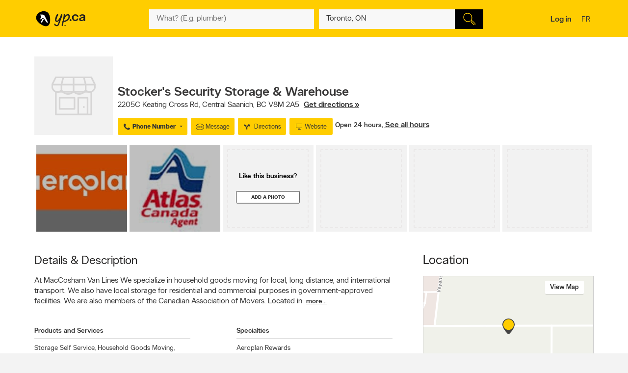

--- FILE ---
content_type: text/html;charset=UTF-8
request_url: https://www.yellowpages.ca/bus/British-Columbia/Central-Saanich/Stocker-s-Security-Storage-Warehouse/6397845.html
body_size: 55601
content:
<!DOCTYPE HTML>
<html xmlns:fb="http://ogp.me/ns/fb#" xmlns="http://www.w3.org/1999/xhtml" lang="en-CA" xml:lang="en-CA" class="no-js critical-off C00" >
<head>
<meta name="trustpilot-one-time-domain-verification-id" content="0ac3097b-7275-4550-81ac-c773c88594db"/>
<style>
@charset "UTF-8";body,html,sub,sup{vertical-align:baseline}.ypicon,body{-moz-osx-font-smoothing:grayscale}.ellipsis,.search-dropdown__list__item,.tt-suggestion{text-overflow:ellipsis;white-space:nowrap}.clearfix:after,.contentControls h2:after,.loadmore,.page__container .page__content-wrap:after,.search-dropdown__title:after,.ypg-header .alert:after{clear:both}.ellipsis,.filter__btn,.hide-text,.listing__direction,.search-dropdown__list__item,.searchFromHere,.tt-suggestion,.ypStars{white-space:nowrap}.page__container--mapview .listing__ratings--rootss>div,.pull-left,.search-dropdown__title .search-dropdown__title--label{float:left}.deviceDesktop .listing--small .listing__right,.deviceDesktop .listing--small .listing__right .hasIconeMap,.deviceTablet .listing--small .listing__right,.deviceTablet .listing--small .listing__right .hasIconeMap,.mobileSearch.noTopSearch .action-bar{min-height:0}.listing__logo__original .listing__logo--link img:hover,.listing__logo__original .listing__logo--link:hover img:not(.hovered__image){opacity:.2}ol,ul{list-style:none}.mobileSearch .header-search-toggle,.tt-suggestion.tt-cursor a,.tt-suggestion:hover a,.ypg-connect--login .noAvatar .ypicon,a,body{color:#333}.side-menu{position:fixed;top:0;overflow:auto;width:280px;height:100%;z-index:202}.hide-text,.mobileSearch,.ypg_mediative_smart_tips>div{overflow:hidden}.sr-only,.visuallyhidden{position:absolute;height:1px;width:1px;margin:-1px;border:0;overflow:hidden;padding:0}.side-menu.side-menu--left{left:-280px;transition:left .5s}.side-menu.side-menu--mobile,.side-menu.side-menu--right{right:-280px;transition:right .5s}.side-menu--left--open .side-menu.side-menu--left.side-menu--left{left:0;box-shadow:1px 2px 4px rgba(0,0,0,.2)}.side-menu--right--open .side-menu.side-menu--right.side-menu--right{right:0;z-index:1001}.side-menu--mobile--open .side-menu.side-menu--mobile.side-menu--mobile{right:15px;z-index:1001}.overlay__container{display:none}.clearMarker .ypPin,.expandMap .popular-links-serp,.hidden{display:none!important}.upcase{text-transform:uppercase}.hide-text{text-indent:100%;position:absolute}.sr-only{clip:rect(0,0,0,0)}.visuallyhidden{clip:rect(0 0 0 0)}.page__wrapper,.suggestedBusinesses .ypStars,.tt-suggestion p,body,button,figure,form,html,ul{margin:0}.quote__after,.quote__before,a:hover{text-decoration:none}.quote__after:after{content:" \00BB "}.quote__before:before{content:"\00AB "}.v-hidden,noscript{visibility:hidden}body,html{padding:0;border:0;font:inherit;width:100%;height:100%;background-color:#f3f3f3;-webkit-text-size-adjust:100%;-ms-text-size-adjust:100%;text-size-adjust:100%}html{line-height:1}a,abbr,acronym,address,applet,article,aside,audio,b,big,blockquote,button,canvas,caption,center,cite,code,dd,del,details,dfn,div,dl,dt,em,embed,fieldset,figcaption,figure,footer,form,h1,h2,h3,h4,h5,h6,header,hgroup,i,iframe,img,ins,kbd,label,legend,li,mark,menu,nav,object,ol,output,p,pre,q,ruby,s,samp,section,small,span,strike,strong,sub,summary,sup,table,tbody,td,tfoot,th,thead,time,tr,tt,u,ul,var,video{margin:0;padding:0;border:0;font:inherit;font-size:100%;vertical-align:baseline}.header-container,.ypicon,body{-webkit-font-smoothing:antialiased}body,button,input{font-family:"YP Local",sans-serif}table{border-collapse:collapse;border-spacing:0}caption,td,th{text-align:left;vertical-align:middle}blockquote,q{quotes:none}blockquote:after,blockquote:before,q:after,q:before{content:"";content:none}a img{border:none}article,aside,details,figcaption,figure,footer,header,hgroup,menu,nav,section,summary{display:block}body{font-size:90%;font-weight:100;line-height:140%}*,:after,:before{box-sizing:border-box}.link__basic--underline,a{text-decoration:underline}.italic,em,i{font-style:italic}.bold,.header-links .jsConnectButton,.view__onmap,b,strong{font-weight:300}input{font-weight:100}::selection{color:#333;background-color:#ffcd00}input[type=text]::-ms-clear{display:none}button{border:0;padding:0;cursor:pointer}address{font-style:normal}ul{padding:0}.page__wrapper{display:-ms-flexbox;display:flex;-ms-flex-align:stretch;align-items:stretch;-ms-flex-negative:0;flex-shrink:0;-ms-flex-direction:column;flex-direction:column;padding:0;height:100%}#cobrand .page__wrapper{height:calc(100vh - 88px)}.page__footer,.page__header,.shareContainer{-ms-flex:0 0 auto;flex:0 0 auto}.page-CONTACT_US .page__header,.page-MERCHANT_DIRECTIONS .page__header{margin-bottom:10px}.ypg_mediative_smart_tips{margin-bottom:20px;display:-ms-flexbox;display:flex;-ms-flex-pack:center;justify-content:center}.page__container{-ms-flex:1 0 auto;flex:1 0 auto}.page__container .page__content-wrap{margin-bottom:30px;background-color:#fff;border-radius:2px;box-shadow:0 2px 2px -1px rgba(0,0,0,.2);line-height:130%}.page__container .page__content-wrap:after,.page__container .page__content-wrap:before{content:" ";display:table}.page__container .page__content-wrap .boxTitle,.page__container .page__content-wrap h1{font-size:1.125rem;margin-bottom:10px;font-weight:300;padding:0;display:block}.devicePhone .module.ads .mediatve--ad>div,.ypg-header .alert.success{padding-top:10px;padding-bottom:10px}.page__container .page__content{min-width:0}.page__container--full{padding-top:20px}.container-fluid,.page__container--full .page__content{margin:0 auto}@media (min-width:0) and (max-width:599px){.page__container--full{padding:0;width:100%}.context-shopwise .page__container--full{padding-top:20px}}.page__container--left-sidebar{padding-top:20px}@media (min-width:851px){.page__container:not(.page__container--mapview) .page__sidebar{width:296px}.page__container .page__sidebar--right{margin-left:50px;padding-top:72px}.page__container .page__content-wrap{padding:25px 30px 30px}.page__container--full .page__content{max-width:1180px;padding-right:20px;padding-left:20px;padding-bottom:20px}.page__container--left-sidebar{margin-left:auto;margin-right:auto;display:-ms-flexbox;display:flex;max-width:1200px;padding-left:20px;padding-right:20px;width:100%}.page__container--left-sidebar .page__content{-ms-flex:1;flex:1}}@media (min-width:0) and (max-width:850px){.page__container .page__content-wrap{padding:25px 20px}.page__container .page__content-wrap .box-title{margin:-10px -10px 10px}.page__container--full .page__content,.page__container--left-sidebar{padding-right:10px;padding-left:10px}}.page__container--right-sidebar{padding-top:25px}@media (min-width:851px){.page__container--right-sidebar{margin-left:auto;margin-right:auto;display:-ms-flexbox;display:flex;max-width:1180px;padding-left:20px;padding-right:20px;width:100%}.page__container--right-sidebar .page__content{-ms-flex:1;flex:1}.page__container--right-sidebar .page__container_wrap{display:-ms-flexbox;display:flex}}.searchBodyClass .page__container--right-sidebar{display:block}.page__container--mapview .page__container_wrap{z-index:1;display:-ms-flexbox;display:flex;-ms-flex-line-pack:stretch;align-content:stretch;-ms-flex:1 0 auto;flex:1 0 auto}.page__container-title{font-size:1.4375rem;padding:10px 0}.devicePhone .page__container-title{padding:10px}.mobile-filters .page__container-title{display:none}.page__container--mapview{z-index:1;display:-ms-flexbox;display:flex;-ms-flex-line-pack:stretch;align-content:stretch}.action-bar__close,.modal,.page__container--mapview .page__container-title,.page__container--mapview .page__footer,.single-step,.ypbtn.searchFromHere{display:none}.page__container--mapview .mapResult{width:100%;border:0}.page__container--mapview .page__content{background-color:#fff}.ypg_dealers .page__container--mapview .page__content,.ypg_search .page__container--mapview .page__content{background-color:transparent}.page__container--mapview .page__sidebar{display:-ms-flexbox;display:flex;-ms-flex-align:stretch;align-items:stretch;-ms-flex:1;flex:1}.expandMap .page__container--mapview .mapWrap{display:-ms-flexbox;display:flex;-ms-flex-align:stretch;align-items:stretch;background-color:transparent;width:100%}.ypg-searchform{display:-ms-flexbox;display:flex;-ms-flex-pack:center;justify-content:center}.ypg-searchform ::-webkit-input-placeholder{font-weight:100}.action-bar__left,.action-bar__right,.header-search-toggle ul,.heading_mobile_right,.no-js .merchant__details--hide .merchant__expanded,.ypg-connect,.ypg-searchform .actionWrap{display:-ms-flexbox;display:flex}.twitter-typeahead,.ypg-searchform .inputFormWhat,.ypg-searchform .inputFormWhere{-ms-flex:1;flex:1}.ypg-searchform .inputFormFind{position:relative;width:58px;cursor:pointer}.ypg-searchform .searchFormMobileDisplay{display:-ms-flexbox;display:flex;-ms-flex:1;flex:1;position:relative}@media (min-width:0) and (max-width:350px){.ypg-searchform .inputFormWhat{display:-ms-inline-flexbox;display:inline-flex;max-width:300px}.ypg-searchform .searchFormMobileDisplay{display:-ms-inline-flexbox;display:inline-flex;width:300px}}@media (min-width:351px) and (max-width:850px){.ypg-searchform .inputFormWhat,.ypg-searchform .searchFormMobileDisplay{display:-ms-inline-flexbox;display:inline-flex;max-width:330px}}.dineHubBodyClass .searchFormMobileDisplay{display:block;width:100%}.reserve-datepicker .search-field-outer,.search-field-outer{text-align:left;background-color:#f8f8f8;position:relative;margin:0;transition:background-color .5s}.search-form__button,.search-form__button:hover{background-color:#000}.search-field-outer input[type=text]{font-size:1rem;color:#333;background-color:transparent;margin-bottom:0;border:0;padding:9px 0 9px 5px;width:100%;-webkit-appearance:none;appearance:none;height:50px}.search-form__button{-webkit-appearance:none;appearance:none;height:100%;display:block;width:100%;border:1px solid transparent;transition:background-color .3s;cursor:pointer}.search-form__button .search__icon{position:relative;display:block;margin:0 auto auto;width:25px;height:25px;background-image:url(../images/searchIcon.svg)}.height50,.page-SERP.expandMap .height40{height:50px!important}.ypg-header__wrapper{background-color:#ffcd00;overflow:visible;width:100%;box-shadow:none}.homeBodyClass .ypg-header__wrapper{transition:.3s;box-shadow:none}.dotMap,.no-js .ypgBody .sidebar .mapWrap,.open-left,.position-relative,.rel,.search-dropdown__wrapper__inside,.sharemenu__root,.ypg-header__top--left .dine{position:relative}@media (min-width:600px){.page__container .page__sidebar--left{margin-right:20px}.ypg-connect--login .avatarName{display:inline-block;text-decoration:underline}.ypg-connect--login .open-right{padding-right:10px}.ypg-connect--login .avatarImage{width:40px;height:40px}.ypg-connect--login .noAvatar .ypicon{font-size:1.25rem}.page__content .module~.module{margin-bottom:40px}.page__content .module .module__title{font-size:1.375rem}.module__expand{padding:10px 30px}}@media (min-width:0) and (max-width:599px){.ypg-connect--login .avatarName{display:none}}.ypg-connect--login .open-right{display:-ms-flexbox;display:flex;-ms-flex-align:center;align-items:center;text-decoration:none}.ypg-connect--login .avatarImage{overflow:hidden;margin-left:10px;line-height:40px;text-decoration:none}.ypg-connect--login .avatarImage img{max-width:100%;border-radius:50%}.ypg-connect--login .noAvatar .avatarImage{text-align:center;background-color:#f3f3f3;border-radius:50%}.module--ads{margin-bottom:30px;background-color:#fff;border-radius:2px;box-shadow:0 2px 2px -1px rgba(0,0,0,.2);line-height:130%;display:-ms-flexbox;display:flex;-ms-flex-pack:center;justify-content:center}.module--ads .boxTitle,.module--ads h1{font-size:1.125rem;margin-bottom:10px;font-weight:300;padding:0;display:block}.shares__submenu{opacity:0;position:absolute;top:100%;min-width:120px;-ms-transform:scale(0) translateX(-50%);transform:scale(0) translateX(-50%)}.merchantStar .ypStars__item,.ypStars,.ypStars__item{position:relative;display:inline-block}.page__sidebar .module .module__title{font-size:.9375rem}.page__sidebar .module~.module{margin-top:30px}.module .module__title{font-weight:300;-ms-flex:1;flex:1;line-height:100%}.articlesHubBodyClass .header-menu-wrapper,.cityFlyersBodyClass .header-menu-wrapper,.flyersBodyClass .header-menu-wrapper,.module.module--expandable,.nationalDealsBodyClass .header-menu-wrapper,.smartTipsHubBodyClass .header-menu-wrapper{padding-bottom:0}.no-js .ypgBody .sidebar .moduleWrap,.ypg_strat .module .sideTitle{margin-top:0}.module.ads .mediatve--ad>div{text-align:center;background-color:#fff;padding:30px 0}.deviceTablet .alphaContainer,.edit,.module__content__mediative-ad{margin-bottom:10px}.module__expand{position:relative;margin-top:10px}.module--hide .module__expand:before{content:"";position:absolute;top:-30px;left:1px;right:1px;display:block;height:30px;background-image:linear-gradient(to bottom,rgba(255,255,255,0) 0,#f1f1f1)}.module__header{border-bottom:1px solid transparent;display:-ms-flexbox;display:flex;-ms-flex-align:center;align-items:center}.module__header .module__title{font-weight:300;-ms-flex:1;flex:1;line-height:100%}.no-js .module--dealers .module__header,.page__content .module__header.module__header--noMarginSide{margin-left:0;margin-right:0}.page__sidebar .module__header{margin-bottom:10px;border-bottom-color:#d0d0d0;padding-bottom:10px}@media (min-width:851px){.page__container--mapview{height:calc(100% - 110px)}.page__container--mapview .page__content{width:435px;overflow-y:auto;box-shadow:1px 2px 4px rgba(0,0,0,.4);position:relative;z-index:401}.deviceTablet .page__container--mapview .page__content{width:350px}.ypg_dealers.expandMap .page__container--mapview,.ypg_merchantDirections .page__container--mapview{height:calc(100% - 169px)}.action-bar__form-wrapper{background-color:#ffcd00;padding:15px;border-radius:0 2px 2px;box-shadow:0 2px 2px -1px rgba(0,0,0,.2)}.homeBodyClass .yp-header__wrapper__home{padding-top:15px;padding-bottom:15px}.page__content .module__header{padding-bottom:15px;padding-top:25px;margin-left:30px;margin-right:30px}.page__content .module__content{margin-left:30px;margin-right:30px;padding-bottom:20px}.module__footer{padding:10px 30px 30px}.ypg-header .header-search-toggle{display:none}}.ypStars{top:0;margin:0 5px;font-size:0}.merchantStar .ypStars__item{width:13.4px;height:15px}.ypStars__item{width:16px;height:16px}.ypStars__item+.ypStars__item{margin-left:2px}.ypStars__item:before{content:"";display:inline-block;width:15px;height:15px;margin:0}.display-block,.mobileSearch.ypg_search--dine .page__content .filter__wrap,.no-js .ypgBody .busHeadWrap .resultList,.no-js .ypgBody .busMediaWrap,.no-js .ypgBody .busShareWrap,.no-js .ypgBody .module.reviews #reviewDetails_yp[data-is-nojs=true] .reviewPages,.no-js .ypgBody .module.reviews .oneReview,.no-js .ypgBody .module.reviews .reviews-wrap .reviewList .reviewPages,.no-js .ypgBody .module.reviews.previewMode .reviewList .oneReview,.no-js .ypgBody .module.reviews.previewMode .reviewPage_1 .oneReview,.no-js .ypgBody .multiLocal,.notHidden,.soft-visible{display:block}.xbold{font-weight:600}.small{font-size:85%;line-height:130%}.devicePhone:not(.mobileSearch) .action-bar__form,.extra-text-items__hidden,.extra-text__hidden,.mobileSearch .action-bar__left,.mobileSearch .action-bar__right,.mobileSearch .cobrandHeader,.mobileSearch .select-search__advanced,.mobileSearch .smartBanner,.mobileSearch .ypg-header__top,.mobileSearch.noTopSearch .filter__tab,.mobileSearch.noTopSearch .filter__tabcontainer,.no-js .user,.no-js .ypgBody #buyerTips .readmore,.no-js .ypgBody .direction,.no-js .ypgBody .module.menu,.no-js .ypgBody .module.reviews .moduleContent .reviewHead,.no-js .ypgBody .module.reviews .moduleContent nav ul.reviewTab_ta li,.no-js .ypgBody .module.reviews .moduleContent nav ul.reviewTabs li,.no-js .ypgBody .module.reviews.previewMode .moreBtn,.no-js .ypgBody .reviewDetails_ta,.scroll__marker--viewed,.soft-hidden,.suggested-location__previous--duplicate{display:none}.display-inline-block{display:inline-block}.position-absolute{position:absolute}.position-fixed{position:fixed}.text-align-left{text-align:left!important}.text-align-center{text-align:center}.text-align-right{text-align:right!important}.text-align-justify{text-align:justify}.ellipsis{overflow:hidden}.pull-right{float:right}.center-box{margin-right:auto!important;margin-left:auto!important}.strike{text-decoration:line-through}.btn-squared{border-radius:0!important}.red{color:#ee4036}sub,sup{font-size:75%;line-height:0;position:relative}sup{top:-.5em}sub{bottom:-.25em}.cursor-default{cursor:default!important}.vertical-center{-ms-transform:translateY(-50%);transform:translateY(-50%);position:absolute;top:50%}.trending-location{color:inherit;font-style:italic;margin-top:15px}.trending-location+.header-subtitle-desc{margin-top:20px}.extra-text-items__visible{display:list-item}.link__basic{font-size:.75rem;background-color:transparent;color:#333;font-weight:100}.lang-en .gig-button-container-twitter-tweet-count-none{width:61px!important}.lang-fr .gig-button-container-twitter-tweet-count-none{width:72px!important}.no-js noscript{visibility:visible}.no-js body:before{display:block;margin:0;padding:10px 0;background-color:#f7ebb9;color:#000;font-weight:300;text-align:center;background-size:15px 15px;background-image:linear-gradient(-45deg,rgba(255,255,255,.3) 25%,transparent 25%,transparent 50%,rgba(255,255,255,.3) 50%,rgba(255,255,255,.3) 75%,transparent 75%,transparent)}.no-js .lang-en:before{content:"JavaScript must be enabled in order to have the optimal YP.ca experience. We recommend that you enable JavaScript it by changing your browserâs options, then refreshing your page."}.no-js .lang-fr:before{content:"Pour profiter de la meilleure exp\e9rience PJ.ca, le JavaScript doit \eatre activ\e9. Nous vous recommandons d'activer le JavaScript en modifiant les options de votre navigateur, puis rafra\eechissez la page."}.no-js .ypg-header-wrapper,.no-js .ypg-header__root{position:relative;-ms-transform:none;transform:none;left:auto}.no-js .ypgBody .module.alsoserving .fixed,.no-js .ypgBody .sidebarWrap{position:static}.no-js .ypgBody #ypgFooter{display:block;z-index:200}.no-js .ypgBody #buyerTips{height:auto;overflow:visible}.no-js .ypgBody .module.reviews .moduleContent nav ul.group.opened li.active a{cursor:default}.no-js .ypgBody .module.reviews .moduleContent nav ul li.reviewTab_yp.active{display:block;width:100%}.no-js .fallback.loading,.searchFromHere:hover{opacity:1}.env-PROD #merchantMessage [type=submit],.env-PROD .bookenda__cta.jsCTA,.env-PROD .message__form__action__button{background-color:red;border-color:red;position:relative;color:#fff}.env-PROD #merchantMessage [type=submit]:before,.env-PROD .bookenda__cta.jsCTA:before,.env-PROD .message__form__action__button:before{content:"PROD Mode";display:block;text-align:center;position:absolute;top:-15px;left:0;font-size:.6875rem;font-weight:100;color:red}.ypicon{font-family:yp-icons!important;font-weight:400!important;font-style:normal!important;text-transform:none!important;speak:none}.action-bar__language,.action-bar__map a,.dealsWidget strong,.lang-fr .tt-suggestion .tt__category:first-letter,.widget-title{text-transform:uppercase}.search-field-outer input[type=text].error+label{font-size:.6875rem;display:block;color:#fff;background-color:#ee4036;padding:10px;border-radius:0 0 2px 2px}.search-field-outer input[type=text].error{border-radius:2px 2px 0 0}.ypicon--spin{margin:auto;display:inline-block;animation:2s linear infinite yp-spin}.ypicon--pulse{display:inline-block;animation:1s steps(8) infinite yp-spin}@keyframes yp-spin{0%{transform:rotate(0)}100%{transform:rotate(359deg)}}.ypicon-circle-o-notch:after{content:"\e908"}.ypicon-spinner:after{content:"\e909"}.ypicon-refresh:after{content:"\e90a"}.ypicon-cog:after{content:"\e90b"}.ypicon-bookenda:after{content:"\e600"}.ypicon-yp:after{content:"\e601"}.ypicon-pj:after{content:"\e602"}.ypicon-facebook:after{content:"\e603"}.ypicon-tripadvisor:after{content:"\e604"}.ypicon-tumblr:after{content:"\e605"}.ypicon-youtube:after{content:"\e606"}.ypicon-pinterest:after{content:"\e607"}.ypicon-linkedin:after{content:"\e608"}.ypicon-instagram:after{content:"\e609"}.ypicon-foursquare:after{content:"\e60a"}.ypicon-facebookFull:after{content:"\e60b"}.ypicon-googleplus:after{content:"\e60c"}.ypicon-bike-distance:after{content:"\e916"}.ypicon-car-distance:after{content:"\e917"}.ypicon-walking-distance:after{content:"\e918"}.ypicon-location-pin:after{content:"\e914"}.ypicon-current-location-icon:after{content:"\e915"}.ypicon-profile-confirm-email:after{content:"\e913"}.ypicon-create-account-password:after{content:"\e912"}.ypicon-filters:after{content:"\e911"}.ypicon-expand:after{content:"\e90f"}.ypicon-collapse:after{content:"\e910"}.ypicon-askpro:after{content:"\e90e"}.ypicon-add-photo:after{content:"\e90d"}.ypicon-camera:after{content:"\e90c"}.ypicon-stats:after{content:"\e907"}.ypicon-thumb-o:after{content:"\e905"}.ypicon-thumb-full:after{content:"\e906"}.ypicon-message-bubble:after{content:"\e904"}.message-mob{margin-left:-5px;margin-bottom:-5px}.ypicon-crown:after{content:"\e903"}.ypicon-suggest:after{content:"\e902"}.ypicon-notes-full:after{content:"\e901"}.ypicon-bin:after{content:"\e900"}.ypicon-notes:after{content:"\e60d"}.ypicon-plane-send:after{content:"\e60e"}.ypicon-nodeals:after{content:"\e60f"}.ypicon-report:after{content:"\e610"}.ypicon-respond:after{content:"\e611"}.ypicon-bookenda-logo:after{content:"\e612"}.ypicon-dine-coffee:after{content:"\e613"}.ypicon-dine-hamburger:after{content:"\e614"}.ypicon-edit:after{content:"\e615"}.ypicon-claim:after{content:"\e616"}.ypicon-sending:after{content:"\e617"}.ypicon-checkbox-empty:after{content:"\e618"}.ypicon-checkbox-selected:after{content:"\e619"}.ypicon-www:after{content:"\e61a"}.ypicon-rating-half:after{content:"\e61b"}.ypicon-order-online:after{content:"\e61c"}.ypicon-info:after{content:"\e61d"}.ypicon-flyer:after{content:"\e61e"}.ypicon-zoomIn:after{content:"\e61f"}.ypicon-booknow:after{content:"\e620"}.ypicon-clicktocollect:after{content:"\e91d"}.ypicon-zoomOut:after{content:"\e621"}.ypicon-fav-empty:after{content:"\e622"}.ypicon-yphome:after{content:"\e623"}.ypicon-ypgeneric:after{content:"\e624"}.ypicon-ypdine:after{content:"\e625"}.ypicon-ypshop:after{content:"\e626"}.ypicon-checkFull:after{content:"\e627"}.ypicon-pjca:after{content:"\e628"}.ypicon-ypca:after{content:"\e629"}.ypicon-reviews:after{content:"\e62a"}.ypicon-share:after{content:"\e62b"}.ypicon-links:after{content:"\e62c"}.ypicon-tripadvisor2:after{content:"\e62d"}.ypicon-compass:after{content:"\e62e"}.ypicon-business-unique:after{content:"\e62f"}.ypicon-media:after{content:"\e630"}.ypicon-menu:after{content:"\e631"}.ypicon-gas:after{content:"\e632"}.ypicon-promo:after{content:"\e633"}.ypicon-deals:after{content:"\e634"}.ypicon-fallback:after{content:"\e635"}.ypicon-flyers:after{content:"\e636"}.ypicon-godigital:after{content:"\e637"}.ypicon-smartTips:after{content:"\e638"}.ypicon-visited:after{content:"\e639"}.ypicon-person:after{content:"\e63a"}.ypicon-ourapps:after{content:"\e63b"}.ypicon-newx:after{content:"\e63c"}.ypicon-show-menu:after{content:"\e63d"}.ypicon-topSelling:after{content:"\e63e"}.ypicon-openHours2:after{content:"\e63f"}.ypicon-fav:after{content:"\e640"}.ypicon-fingers:after{content:"\e641"}.ypicon-pebble:after{content:"\e642"}.ypicon-print:after{content:"\e643"}.ypicon-business:after{content:"\e644"}.ypicon-email:after{content:"\e645"}.ypicon-fullCircle:after{content:"\e646"}.ypicon-globe:after{content:"\e647"}.ypicon-thumb:after{content:"\e648"}.ypicon-arrowRfull:after{content:"\e649"}.ypicon-arrowLfull:after{content:"\e64a"}.ypicon-circle:after{content:"\e64b"}.ypicon-pin:after{content:"\e64c"}.ypicon-mail:after{content:"\e64d"}.ypicon-bcard:after{content:"\e64e"}.ypicon-location:after{content:"\e64f"}.ypicon-mapWalk:after{content:"\e650"}.ypicon-mapDrive:after{content:"\e651"}.ypicon-mapBus:after{content:"\e652"}.ypicon-mapBike:after{content:"\e653"}.ypicon-switch:after{content:"\e654"}.ypicon-alphabet:after{content:"\e655"}.ypicon-discover:after{content:"\e656"}.ypicon-search:after{content:"\e657"}.ypicon-x:after{content:"\e658"}.ypicon-web:after{content:"\e659"}.ypicon-videos:after{content:"\e65a"}.ypicon-twitter:after{content:"\e91a"}.ypicon-sms:after{content:"\e65c"}.ypicon-settings:after{content:"\e65d"}.ypicon-reloadmap:after{content:"\e65e"}.ypicon-rating:after{content:"\e65f"}.ypicon-profile:after{content:"\e660"}.ypicon-phone:after{content:"\e661"}.ypicon-openHours:after{content:"\e662"}.ypicon-ok:after{content:"\e663"}.ypicon-mweb:after{content:"\e664"}.ypicon-multimedia:after{content:"\e665"}.ypicon-mostReviewed:after{content:"\e666"}.ypicon-listview:after{content:"\e667"}.ypicon-gridview:after{content:"\e668"}.ypicon-getDirection:after{content:"\e669"}.ypicon-favorites:after{content:"\e66a"}.ypicon-details:after{content:"\e66b"}.ypicon-curloc:after{content:"\e66c"}.ypicon-clear:after{content:"\e66d"}.ypicon-checkmark:after{content:"\e66e"}.ypicon-attention:after{content:"\e66f"}.ypicon-arrowUp:after{content:"\e670"}.ypicon-arrowRight:after{content:"\e671"}.ypicon-arrowLeft:after{content:"\e672"}.ypicon-arrowDown:after{content:"\e673"}.ypicon-bookenda-people:after{content:"\e674"}.ypicon-bookenda-clock:after{content:"\e675"}.ypicon-bookenda-calendar:after{content:"\e676"}.ypicon-o-business:after{content:"\e677"}.ypicon-o-reverse:after{content:"\e678"}.ypicon-arrowDashRight:after{content:"\e679"}.ypicon-deals-outline:after{content:"\e67a"}.ypicon-search-thin:after{content:"\e67b"}.ypicon-lamp:after{content:"\e67c"}.ypicon-shareBox:after{content:url(../images/share-box.svg)}.ypicon-warning:after{content:"\26a0"}@font-face{font-family:new-ypca-icons;src:url('../fonts/ypicons/new_ypca_icons/ypca-icons.eot?7dqy4b');src:url('../fonts/ypicons/new_ypca_icons/ypca-icons.eot?7dqy4b#iefix') format('embedded-opentype'),url('../fonts/ypicons/new_ypca_icons/ypca-icons.ttf?7dqy4b') format('truetype'),url('../fonts/ypicons/new_ypca_icons/ypca-icons.woff?7dqy4b') format('woff'),url('../fonts/ypicons/new_ypca_icons/ypca-icons.svg?7dqy4b#ypca-icons') format('svg');font-weight:400;font-style:normal;font-display:swap}.mobileSearch__form{z-index:102;position:relative}.mobileSearch:before{background-color:#fff;position:fixed;top:0;left:0;bottom:0;right:0;content:"";z-index:101}.mobileSearch .ypg-header__wrapper{box-shadow:none;border-bottom:0!important;background-color:#fff}.mobileSearch .ypg-searchform{padding:0;display:block;width:100%}.mobileSearch .action-bar__close{text-align:right;background-color:#f8f8f8;padding:0 10px;margin-bottom:40px;display:block}.mobileSearch .action-bar__close button{padding:15px;background-color:transparent;color:#6e6c6c;font-size:.9375rem}.mobileSearch .action-bar__close .ypicon,.module--relatedSearches .strat__item a,.module--stratGenericList .strat__item a{color:inherit}@media (min-width:599px) and (max-width:850px){.mobileSearch .ypg-searchform{width:80%;margin-left:auto;margin-right:auto}}.reserve-datepicker .search-field-outer input[type=text]{font-size:1rem;color:#333;background-color:transparent;margin-bottom:0;border:0;padding:0 0 9px 5px;width:100%;-webkit-appearance:none;appearance:none;height:50px}.search-field-outer input[type=text]:focus{background:0 0}.dineHubBodyClass .search-field-outer{border:1px solid #aaa;margin:0!important}.search-form__item__clear-btn{background-color:transparent;border:none;position:absolute;right:10px;top:11px}.search-form__item__clear-btn__icon{color:#585858}.search-form__item .search-field--icon{bottom:0;color:#00aabc;margin-left:10px;padding:9px 0;position:absolute}.search-form__item #searchwhere{border-width:1px 0;display:-ms-flexbox;display:flex}.search-form__item #searchwhere .search-field--mask{padding-left:30px}.search-form__item #searchwhere input[type=text],.search-form__item #searchwhere input[type=text]:focus{text-overflow:ellipsis;overflow:hidden;white-space:nowrap}.filters__left,.search-form__item #searchwhere.search-field__autocomplete .twitter-typeahead{-ms-flex:1;flex:1}.height40{height:40px!important}.focused{border-color:#fff!important;color:#000!important;background-color:#ffcd00;text-decoration:none}.twitter-typeahead .tt-hint,.twitter-typeahead .tt-query{margin-bottom:0}.twitter-typeahead .tt-hint{color:transparent!important}.tt-dropdown-menu{top:128%!important;left:0!important;position:absolute;z-index:10000!important;background-color:#fff;width:100%;line-height:34px;max-height:240px;padding:0;border-radius:2px;box-sizing:content-box;box-shadow:2px 2px 8px rgba(0,0,0,.1);border:1px solid #ddd}.tt-dropdown-menu:after,.tt-dropdown-menu:before{top:-14px;left:50%;border:solid transparent;content:"";height:0;width:0;position:absolute;pointer-events:none;z-index:17}.tt-dropdown-menu:before{border-bottom-color:#ddd;border-width:7px;margin-left:-7px}.tt-dropdown-menu:after{border-bottom-color:#fff;border-width:6px;margin-left:-6px;margin-top:2px}.tt-dropdown-menu>div{max-height:235px;overflow:auto;border-radius:2px}.tt-dropdown-menu>div .search-dropdown__title{color:#333;padding:2px 16px}.tt-suggestion{display:block;font-weight:300;position:relative;color:#333;width:585px;overflow:hidden;font-size:.8125rem;padding-left:10px}.inputFormWhat .tt-suggestion{padding:8px 15px;display:-ms-flexbox;display:flex;-ms-flex-align:center;align-items:center;min-height:46px}.inputFormWhat .tt-suggestion:nth-child(2n){background-color:#f1f1f1}.inputFormWhere .tt-suggestion,.itinerary_from .tt-suggestion,.reserve-input-where .tt-suggestion{padding:14px 15px;line-height:130%}.tt-suggestion.tt-cursor,.tt-suggestion:hover{background-color:#e0e0e0;cursor:pointer}.tt-suggestion.tt-cursor .business-unique,.tt-suggestion:hover .business-unique{color:#00aabc}.tt-suggestion .disambiguation{font-weight:300;padding-left:20px}.listing__tagline,.page__container--mapview .map-extra,.tt-suggestion .disambiguation span,.tt-suggestion .tt-highlight{font-weight:100}.tt-suggestion .tt__category{-ms-flex:1;flex:1;line-height:130%}.lang-en .tt-suggestion .tt__category{text-transform:capitalize}.lang-fr .tt-suggestion .tt__category{text-transform:lowercase}.tt-suggestion .business-unique{color:#ccc;display:inline-block;font-family:yp-icons;font-size:20px;line-height:20px}.previous-searches,.suggested-location{left:0;position:absolute;top:60px}.search-dropdown{border-radius:2px;box-shadow:2px 2px 8px rgba(0,0,0,.3);width:100%;z-index:10;color:#333}.search-dropdown:before{border:10px solid transparent;border-color:transparent transparent #f3f3f3;content:"";height:0;margin-left:-10px;left:50%;pointer-events:none;position:absolute;top:-20px;width:0}.suggested-location__wrapper{height:100%;max-height:240px;overflow:hidden}.search-dropdown__wrapper--inner{max-height:240px;overflow-y:auto;overflow-x:hidden;width:100%}.search-dropdown__title{font-size:.6875rem;background-color:#f3f3f3;font-weight:400;margin:0;padding:9px 10px}.clearfix:after,.clearfix:before,.contentControls h2:after,.contentControls h2:before,.search-dropdown__title:after,.search-dropdown__title:before,.ypg-header .alert:after,.ypg-header .alert:before{content:" ";display:table}.search-dropdown__title .search-dropdown__title--button{cursor:pointer;float:right;text-transform:none}.page-SERP .popular-links-serp li a:hover,.search-dropdown__title--button{text-decoration:underline}.action-bar__messages__link,.devicePhone .ypg-connect__signin__root a,.header-title__link,.header-title__link:hover,.open-left,.page-SERP .popular-links-serp li a,.search-dropdown__title--button:hover,.ypg-connect--notlogin .action-bar__messages__link:hover{text-decoration:none}.search-dropdown__list__item{font-size:.8125rem;background-color:#fff;color:#333;cursor:pointer;display:block;font-weight:400;padding:16px 10px;word-wrap:break-word;overflow:hidden}.search-dropdown__list__item.search-dropdown__list__item--hover,.search-dropdown__list__item:hover{background-color:#e0e0e0}.search-dropdown__list__item.disabled{color:#6e6c6c;cursor:default}.back-to-top,.closeSearchNearMerchant,.dealDetailBodyClass .mlr__item__cta:not(.cursor-text),.directionButton .mlr__item__cta:not(.cursor-text),.filter__btn,.hamb__icon,.mlr__item__cta:not(.cursor-text),.searchNearMerchant,.ypg-connect__mobile-search{cursor:pointer}.search-dropdown__list__item.disabled .ypicon-curloc{color:#6e6c6c;display:none}.search-dropdown__list__item.disabled .suggested-location__list__item--loading,.searchFromHere.show{display:inline-block}.back-to-top:hover,.search-dropdown__list__item.disabled:focus,.search-dropdown__list__item.disabled:hover{background-color:#fff}.search-dropdown__list__item .ypicon-curloc{color:#00aabc;margin-right:8px;vertical-align:middle}.suggested-location__list__item--loading{background:url('../images/loader.gif') 0 0/14px no-repeat;display:none;height:14px;margin-right:8px;vertical-align:middle;width:14px}.suggested-location__message_success,.suggested-location__placeholder__animation{background-color:#fff;display:none;padding:16px 10px;font-weight:400}.suggested-location__message_success{opacity:0}.suggested-location__message_success.active{animation:.5s forwards yp-fadeout-message}.searchNearMerchant{background-color:#f8f8f8;height:100%;width:10%;float:right;padding-top:8px;padding-left:8px}.ypg-logo,.ypg-logo img{height:32px}.searchNearMerchant:hover{background-color:#ffcd00}.closeSearchNearMerchant{position:inherit;right:60px;font-size:130%}@keyframes yp-fadeout-message{from{opacity:0}to{opacity:1}}.ypg-header .alert.success{font-weight:400;position:absolute;top:-50px;width:100%}.ypg-header .alert .icon-close{cursor:pointer;float:right}.bcard-fixed .ypg-header__wrapper,.ypg_dealers.expandMap .ypg-header__wrapper,.ypg_menus .ypg-header__wrapper,.ypg_merchantDeals .ypg-header__wrapper,.ypg_merchantDirections .ypg-header__wrapper,.ypg_story .ypg-header__wrapper,.ypg_topSelling .ypg-header__wrapper{box-shadow:none;border-bottom:1px solid #ddd}.open-left{margin-right:10px}.open-left:focus{outline:#7dadd9 auto 10px}.header-container{display:-ms-flexbox;display:flex;-ms-flex-pack:center;justify-content:center;color:#fff;font-weight:100}.action-bar__left,.ypg-connect--notlogin,body:not(.mobileSearch) .header-container{-ms-flex-align:center;align-items:center}.header-container__content{position:relative;text-align:center;-ms-flex:1;flex:1}.ypg-cover{position:relative;background:#ffcd00}.action-bar,.filters{display:-ms-flexbox;display:flex;-ms-flex-pack:justify;justify-content:space-between}@media (min-width:851px){body:not(.mobileSearch) .header-search-toggle{font-weight:300}.action-bar{width:100%;min-height:75px;padding:0 20px}.dealersBodyClass .action-bar,.merchantBodyClass .action-bar,.searchBodyClass .action-bar{padding:0 20px!important}.action-bar__left .open-left{display:none}}@media (min-width:1250px){.homeBodyClass .action-bar{padding:0!important;width:1200px!important;margin-right:auto;margin-left:auto}.merchantBodyClass .homeBodyClass .action-bar,.searchBodyClass .homeBodyClass .action-bar{width:1155px!important;padding-left:10px!important}}@media (min-width:1200px){.dealersBodyClass .action-bar,.merchantBodyClass .action-bar,.searchBodyClass .action-bar{padding:0 10px!important;width:1155px!important;margin-right:auto;margin-left:auto}}.heading_mobile_right a{margin-left:10px}.action-bar__left .open-left{margin-right:10px;min-width:20px}.action-bar__form{-ms-flex-item-align:center;-ms-grid-row-align:center;align-self:center;transition:width .5s}.page-SERP .popular-links-serp{text-align:center;padding-bottom:3px}.page-SERP .popular-links-serp li{display:inline;margin-right:10px;text-transform:capitalize}.header-links li:last-child,.page-SERP .popular-links-serp li:last-child{margin-right:0}.page-SERP .popular-links-serp li a{color:#333;padding:5px;font-size:16px;font-weight:300}.ypg-logo{display:inline-block}.ypg-logo a{display:block;width:100px}.ypg_dineHub .ypg-logo{margin-right:20px}.action-bar__left .open-left .ypicon,.ypg-header-right a{color:#333}.hamb__icon{position:absolute;top:50%;left:50%;-ms-transform:translate(-50%,-50%);transform:translate(-50%,-50%);width:19px;height:10px}.hamb__icon span{position:absolute;left:0;width:100%;height:2px;background-color:#333}.hamb__icon span:first-child{top:0}.hamb__icon span:nth-child(2){top:50%}.hamb__icon span:nth-child(3){top:100%}.ypg-connect--notlogin a{font-weight:300;color:inherit}.ypg-connect__signin__root{height:100%;display:-ms-flexbox;display:flex}.dot,.dotMap em{width:8px;height:8px}body:not(.devicePhone) .ypg-connect__signin__root{color:#ffcd00;height:60px;line-height:60px}.allInformat,.listing__restaurants-details,.ypg-connect__signin__root a{display:-ms-flexbox;display:flex}body:not(.devicePhone) .ypg-connect__signin__root a{background-color:#333;padding:0 20px;transition:background .3s;text-decoration:none}.ypg-connect__signin__root span{-ms-flex-item-align:center;-ms-grid-row-align:center;align-self:center}.ypg-connect__mobile-search{font-size:1rem;margin-right:15px;vertical-align:middle}@media (min-width:851px){.open-left,.ypg-connect__mobile-search{display:none}.mobileSearch .header-search-toggle .active>a{border-color:#ffcd00}}.action-bar__user{position:relative;display:-ms-flexbox;display:flex;-ms-flex-align:center;align-items:center}.action-bar__map{display:none;margin-left:10px}.header-title,body.homeBodyClass.devicePhone .action-bar__form .ypg-searchform .inputFormWhat{margin-bottom:15px}/*! {target: critical}@ */.cover-image{position:absolute;top:0;left:0;right:0;bottom:0;background-size:cover;background-repeat:no-repeat;background-position:50%}.cover-image:before{content:"";position:absolute;top:0;left:0;width:100%;height:100%}.articlesHubBodyClass .ypg-header__wrapper,.cityFlyersBodyClass .ypg-header__wrapper,.flyersBodyClass .ypg-header__wrapper,.listing__right,.mobileSearch .action-bar,.nationalDealsBodyClass .ypg-header__wrapper,.smartTipsHubBodyClass .ypg-header__wrapper{padding:0}@media (min-width:600px){.action-bar__left .open-left .ypicon{font-size:1.375rem}.contentControls{margin:10px 0 1px;font-size:15px}}@media (min-width:850px){.action-bar__form{margin-top:2px}}@media (min-width:851px) and (max-width:1140px){.mobileSearch .action-bar__form{width:100%}.mobileSearch .action-bar__form .ypg-searchform{width:60%;margin:0 auto}}.ypg-header--fixed .ypg-logo{transition:opacity .2s;opacity:1;display:inline-block}.canada411 .ypg-logo img{position:relative;top:5px}.action-bar__map a{font-weight:300;font-size:95%}@media (min-width:851px){.devicePhone .action-bar__map{display:none}.header-title{font-size:2.5rem}}.back-to-top.hide,.devicePhone .header-links,.loadmore.clicked span.loadMoreResults,.nojs-msg,.ypg_residential .action-bar__map,.ypg_strat .action-bar__map{display:none}.action-bar__messages__link{-ms-flex-align:center;align-items:center;display:-ms-flexbox;display:flex;position:relative}.action-bar__messages__link.active:before{background-color:#ffcd00;bottom:-9px;content:"";display:block;height:5px;left:0;position:absolute;width:100%}.ypg-connect--login .open-right:hover .avatarName,.ypg-connect--notlogin a:hover{text-decoration:underline}body:not(.devicePhone) .ypg-connect__signin__root a:hover{background-color:#000}.ypg-connect--login .open-right:hover .avatarImage{background-color:#ebebeb}.header-title{transition:font-size .3s;font-family:"YP Local",sans-serif}.header-links,.header-links .action-bar__user,.jsActionHide{transition:opacity .3s}.header-title .ypicon{font-size:.8125rem;vertical-align:middle}.header-title__link{display:inline-block;margin-left:10px}.header-links li a:hover,.header-title__link:hover span:not(.ypicon),.loadmore:hover span.loadMoreResults,.module--relatedSearches .strat__item a:hover,.module--stratGenericList .strat__item a:hover,.ypgContent .extra .loadMore:hover{text-decoration:underline}.filter__btn a,.filter__item__cta,.header-links li a,.listing__editorPick a,.listing__headings a,.listing__link,.loadmore:hover span.loadingMoreResults,.merchant__status-text,.missing-business__section--footer a{text-decoration:none}@media (min-width:851px){.header-subtitle{font-size:1.625rem}.header-subtitle-desc{font-size:1rem;max-width:700px;display:inline-block}}@media (min-width:481px) and (max-width:850px){.header-title{font-size:2.125rem}.header-subtitle{font-size:1.25rem}}.header-subtitle-desc{color:#fff;line-height:160%}.dine--dot:after,.dot{display:inline-block;border-radius:50%}.general-msg__top-alert__button-close{font-size:.625rem;background-color:transparent;color:#8bc53f;margin-left:10px}.ypPin span,.ypPinOsm span{font-size:13px;display:block}.dine--dot{animation-delay:1s;animation-duration:1s;animation-fill-mode:both;animation-name:pulse}.dine--dot:after{animation:3s ease-in 1s infinite pulse;position:absolute;content:"";width:6px;height:6px;background:#ffcd00;right:15px;top:10px}@keyframes pulse{0%{box-shadow:0 0 0 #ffcd00,inset 0 0 0 #ffcd00}100%{box-shadow:0 0 0 15px rgba(255,255,255,.5),inset 0 0 0 15px #f1f1f1}}.header-links{margin-top:30px;text-align:center;padding-bottom:3px}.deviceTablet .header-links{margin-top:13px}.header-links li{display:inline;margin-right:10px}.header-links li a{color:#333;padding:5px;font-size:16px}@media (max-width:850px){.page-SERP .popular-links-serp{display:none}.header-links li a,.page-SERP .popular-links-serp li a{font-size:14px}}.header-links li .open-right{margin-top:-15px}.header-links .action-bar__user{font-weight:300;text-transform:capitalize}.dot{background-color:#000;margin-right:-10px;margin-left:-10px}.side-menu__body .action-bar__user{display:inline;transition:opacity .3s;font-weight:300;text-decoration:underline;text-transform:capitalize}.side-menu__body .action-bar__user figcaption{display:inline}.side-menu__body .action-bar__user figcaption .arrowRight{float:right}.side-menu__body .action-bar__user figure{display:-ms-inline-flexbox;display:inline-flex;vertical-align:middle;background-color:#d8d8d8;border-radius:50%;width:30px;margin-right:10px}.side-menu__body .action-bar__user figure img{max-width:100%;border-radius:50%;height:30px;margin-right:10px}.side-menu__body .action-bar__user figure .ypicon{padding-left:6px}.jsOpenUserMenu{padding:20px;border-bottom:.5px solid #d2d2d2;line-height:30px!important}.articlesHubBodyClass .header-container,.cityFlyersBodyClass .header-container,.flyersBodyClass .header-container,.nationalDealsBodyClass .header-container,.smartTipsHubBodyClass .header-container{min-height:300px}.articlesHubBodyClass .header-menu,.cityFlyersBodyClass .header-menu,.flyersBodyClass .header-menu,.nationalDealsBodyClass .header-menu,.smartTipsHubBodyClass .header-menu{position:relative;z-index:99999}.articlesHubBodyClass .cover-image:before,.cityFlyersBodyClass .cover-image:before,.flyersBodyClass .cover-image:before,.nationalDealsBodyClass .cover-image:before,.smartTipsHubBodyClass .cover-image:before{background:linear-gradient(to bottom,rgba(0,0,0,.1) 0,rgba(0,0,0,.75) 85%)}.articlesHubBodyClass .header-container__content,.cityFlyersBodyClass .header-container__content,.flyersBodyClass .header-container__content,.nationalDealsBodyClass .header-container__content,.smartTipsHubBodyClass .header-container__content{margin-top:0!important}.devicePhone .merchantBodyClass .ypg-header__wrapper{background-color:#ffcd00!important;overflow:visible!important;width:100%!important;box-shadow:none!important}.loadmore.clicked span.loadingMoreResults,.loadmore.clicked span.loadingMoreResults:before,body.homeBodyClass.devicePhone .action-bar__form,body.homeBodyClass.devicePhone .action-bar__form .ypg-searchform{display:block}.merchant__header--nomedia .staticMapContainer,.ypStaticMap,.ypgContent .mapWrap,.ypgContent .mapWrap .mapResult,body.homeBodyClass.devicePhone .action-bar__form .ypg-searchform .searchFormMobileDisplay{width:100%}.ypbtn.connect{color:#fff;width:100%;padding:6px 15px;text-align:left;text-transform:none;font-size:.875rem}.ypbtn.connect:hover{color:#fff}.ypbtn.connect .text{position:relative;top:4px}.ypbtn.connect .ypicon{font-size:1.25rem;border-left:1px solid rgba(255,255,255,.2);padding-left:12px;float:right}@media only screen and (max-width:1140px){body:after{content:"js-xlarge";display:none}}@media only screen and (max-width:1024px){body:after{content:"js-large";display:none}}@media only screen and (max-width:850px){body:after{content:"js-medium";display:none}}@media only screen and (max-width:599px){body:after{content:"js-smedium";display:none}}@media only screen and (max-width:480px){body:after{content:"js-small";display:none}}@media only screen and (min-width:1141px){body:after{content:"js-xxlarge";display:none}}@media (min-width:851px){.articlesHubBodyClass .action-bar,.cityFlyersBodyClass .action-bar,.flyersBodyClass .action-bar,.nationalDealsBodyClass .action-bar,.smartTipsHubBodyClass .action-bar{max-width:1175px;min-height:75px;margin-left:auto;margin-right:auto;padding:0 20px}.container-fluid{max-width:1180px;padding-right:20px;padding-left:20px;padding-bottom:20px}}.ypPin{width:24px!important;height:35px!important}.ypPin span{color:#333;text-align:center;font-weight:300;margin-top:7px}.ypPinOsm{background-repeat:no-repeat;width:25px!important;height:32px!important}.ypPinOsm span{color:#333;text-align:center;font-weight:600!important;padding-top:2px}.staticMapContainer{height:120px;display:block;position:relative}.staticMapContainer .staticPin{position:absolute;display:inline-block;background-repeat:no-repeat;background-size:contain;width:25px;height:32px;top:50%;left:50%;margin-left:-12.5px;margin-top:-30px}.ypPinSecondary{width:8px!important;height:8px!important}[class*=Cat].ypPin:after{font-size:.9375rem;width:100%;line-height:30px;text-align:center;top:6px;display:inline-block}.dotMap em{border-radius:50%;border:2px solid #333;background-color:#ffcd00;display:inline-block;position:absolute}.ypg_search .noResults{margin-top:-30px}.ypgContent .extra{text-align:center;background-color:#f8f8f8;position:relative;margin:0 -20px;padding:20px 0 15px}.dealsWidget strong,.module--relatedSearches .strat__item,.module--stratGenericList .strat__item{margin-bottom:10px;display:block}.ypgContent .extra .loadMore{font-weight:300;color:#7e7f80}.widget-title{font-weight:300;margin:10px 0}.dealsWidget strong{font-size:.9375rem}.mapWrap{position:relative;display:block}.mapWrap a.expand{position:absolute;left:0;bottom:0}.noScrollOnBody{overflow:hidden!important}.searchFromHere{position:absolute;left:50%;opacity:.8;font-weight:100;transform:translateX(-50%) translateZ(0);transition:.3s;z-index:401}.searchFromHere .ypicon{margin-right:4px}@media (min-width:0) and (max-width:480px){.deviceDesktop .action-bar__map{display:inline-block}.header-title{font-size:1.75rem;line-height:130%}.header-subtitle{font-size:1rem}.searchFromHere{bottom:25px}}.noResult{text-align:center;margin:40px 0}.noResult .noResult__message{display:inline-block;font-size:1.125rem;border-top:1px solid #c9c9c9;border-bottom:1px solid #c9c9c9;padding:40px 0}.noResult .noResult__message span{text-transform:capitalize}.noResults{text-shadow:0 1px 1px rgba(0,0,0,.6);border:0;padding:15px;border-radius:2px;color:set-button-text-color(#333);text-shadow:set-text-shadow-color(#333);background-color:#333;line-height:22px;font-size:13px;opacity:.8;display:block;font-weight:400;left:50%;margin-left:-150px;position:absolute;text-transform:none;top:25px;width:300px;z-index:1}.ypbtn.connect+.connect{margin-top:15px}.ypbtn.connect.facebook{background-color:#3b5998}.ypbtn.connect.googlePlus{background-color:#dd4b39}.btn-city-change{display:inline-block;margin-left:10px}/*! @{target: critical} */.merchant__status{text-align:right}.merchant__card .merchant__status{display:-ms-flexbox;display:flex;-ms-flex-pack:center;justify-content:center}.listing__name .merchant__status,.merchantInfo-title .merchant__status{margin-left:18px}.deviceDesktop .merchant__status-text,.devicePhone .merchant__status-text,.deviceTablet .merchant__status-text,.merchant__open .merchant__status-text{text-align:right;line-height:16px;font-size:14px;font-weight:400;border-radius:2px;color:inherit}.leaflet-popup-content-wrapper .deviceDesktop .merchant__status-text,.leaflet-popup-content-wrapper .devicePhone .merchant__status-text,.leaflet-popup-content-wrapper .deviceTablet .merchant__status-text,.leaflet-popup-content-wrapper .merchant__open .merchant__status-text{padding-top:1px}.deviceDesktop .merchant__status .merchant__close,.deviceDesktop .merchant__status .merchant__close-soon,.deviceDesktop .merchant__status .merchant__open,.devicePhone .merchant__status .merchant__close,.devicePhone .merchant__status .merchant__close-soon,.devicePhone .merchant__status .merchant__open,.deviceTablet .merchant__status .merchant__close,.deviceTablet .merchant__status .merchant__close-soon,.deviceTablet .merchant__status .merchant__open,.merchant__open .merchant__status .merchant__close,.merchant__open .merchant__status .merchant__close-soon,.merchant__open .merchant__status .merchant__open{text-decoration:none;height:17px;font-size:15px;text-transform:lowercase}.listing__status__open--mobile .merchant__status-text{font-weight:500;font-size:13px}.listing__status__open--mobile .merchant__status__open-text,.listing__status__open--mobile .merchant__status__open24-text{color:#8bc53f}.listing__status__open--mobile .merchant__status__closing__soon-text{color:#f6921e}.listing__status__open--mobile .merchant__status__closed__now-text{color:#ec6f68}.listing__status__open--mobile .merchant__status__next__open-text{text-transform:none;color:#585858}.contentControls .contentControls__geolocation-note--label,.filters__label,.gas-price{text-transform:uppercase}.listing__status__open--mobile .merchant__status__next__open-text:before{content:"\25CF";padding:0 4px}.merchant__status .mobile__status{font-size:13px;color:#8bc53f}.back-to-top{transition:background-color .5s,bottom .5s;background-color:#f0f0f0;border-radius:2px;border:1px solid #ddd;right:50px;bottom:50px;color:transparent;height:50px;position:fixed;text-shadow:none;width:50px;font-size:13px}.contentControls__left a,.loadmore{color:#333}.back-to-top .ypicon{color:#333;position:absolute;left:50%;top:50%;-ms-transform:translate(-50%,-50%);transform:translate(-50%,-50%)}.scrollPage .back-to-top{opacity:1;z-index:999}.floatingBarOn .back-to-top{bottom:111px}.loadmore{text-align:center;border-radius:0 0 2px 2px;display:none;margin:10px 0;padding-top:20px}.loadmore span.loadMoreResults{position:relative;font-weight:300;font-size:.875rem;display:block}.loadmore span.loadingMoreResults{position:relative;font-style:italic;font-size:11px;display:none}.loadmore span.loadingMoreResults:before{background:url("../images/loader.gif");width:24px;height:24px;content:"";display:none;margin:5px auto}.modal-search-header--overlay{position:relative;background-size:cover;display:-ms-flexbox;display:flex;-ms-flex-pack:center;justify-content:center;-ms-flex-direction:column;flex-direction:column}@media (min-width:481px){.searchFromHere{top:13px}.modal-search-header--overlay{min-height:200px}}.modal-search-header--overlay:before{content:"";position:absolute;top:0;left:0;right:0;bottom:0;background-color:rgba(0,0,0,.55)}.filters__more:before,body:not(.devicePhone) .filters__menu:not(.filters__menu--show-button) .filters__more:before{content:attr(data-more)}.modal-search-header--overlay .control-label{color:#fff;position:relative}.copy__feedback{position:absolute;z-index:1000;left:50%;-ms-transform:translateX(-50%);transform:translateX(-50%);background-color:rgba(0,0,0,.7);color:#fff;border-radius:44px;padding:10px 15px;display:none}.smartBanner{max-height:60px;position:relative;background-color:#00aabc}.iframe__banner{width:320px;margin:0 auto;min-height:60px}.filter-sort__submenu__root,.filter__submenu__root,.iframe__banner:empty,.iframe__banner:empty+.smartBanner-close,.refine-results{display:none}.smartBanner-close{position:absolute;padding:5px;top:50%;left:15px;-ms-transform:translateY(-50%);transform:translateY(-50%);color:#fff}.contentControls .contentControls__geolocation-note,.smartBanner-close .ypicon{font-size:.75rem}.contentControls,.listing__title--wrap{display:-ms-flexbox;display:flex;-ms-flex-align:center;align-items:center}.contentControls h2{margin:0;padding:0;font-weight:100}.contentControls__left{line-height:135%;display:-ms-flexbox;display:flex;-ms-flex-wrap:wrap;flex-wrap:wrap;-ms-flex-align:baseline;align-items:baseline}.alphaContainer{margin:25px 0 15px}.alphaContainer ul{display:-ms-flexbox;display:flex;-ms-flex-pack:justify;justify-content:space-between;-ms-flex-wrap:wrap;flex-wrap:wrap}.alphaContainer .selected{background-color:#333;color:#fff;border-radius:2px;padding:0 4px}.serp__reservation{margin-top:10px;margin-bottom:15px}.serp__reservation p strong{display:block}.serp__reservation .ypbtn img{vertical-align:middle;margin-right:10px}@media (min-width:600px){.serp__reservation{display:-ms-flexbox;display:flex;-ms-flex-pack:center;justify-content:center}.serp__reservation img{width:45px;margin-right:20px}.serp__reservation .serp__reservation__left{margin-right:20px}.serp__reservation .ypbtn{margin:0;padding:5px 10px;color:#333;font-weight:600;border-radius:2px;display:inline-block;font-size:.6875rem;min-width:95px;text-align:center;text-decoration:none;background-color:#ffcd00}.filter__tabcontainer:not(.active),.serp__reservation .ypbtn .mlr__icon{display:none}.serp__reservation .ypbtn a{text-decoration:inherit}.ypbtn img{height:20px}.serp__reservation__left,.serp__reservation__right,.serp__reservation__right ul{display:-ms-flexbox;display:flex;-ms-flex-align:center;align-items:center}.serp__reservation__right li+li{margin-left:10px}.header-search-toggle+.filter__tabcontainer{border-radius:0 2px 2px}}.missing-business__section{text-align:center;padding:50px;font-size:.9375rem;color:#8a8a8a}.filter__btn a,.listing__details .listingDetails a,.listing__right .listing__ratings>a{color:inherit}.missing-business__section--title{font-size:1.375rem;margin:20px 0 15px}.header__socialSearch{display:-ms-flexbox;display:flex;-ms-flex-pack:justify;justify-content:space-between;margin-top:20px;margin-bottom:10px;padding-left:5px;padding-right:10px}.missing-business__section--desc p{padding-bottom:26px}.missing-business__section--footer span{padding:0 20px;font-size:.75rem}.filter__btn__wrap{display:-ms-flexbox;display:flex;margin-bottom:15px}@media (min-width:600px){.filter__btn__wrap{padding-bottom:5px}.filter__item{background-color:#fff;border:1px solid #c3c3c3;margin-right:-1px;margin-bottom:6px;height:35px}.filters__left,.filters__right{display:-ms-flexbox;display:flex}}.filer__count{margin-left:5px}.filters__more{padding:7px}.filters__label{font-size:.625rem;display:block;line-height:28px;font-weight:600;margin-right:5px}.filter__item__cta{display:block;color:inherit}@media (min-width:600px){.filters__menu{-ms-flex:1;flex:1;position:inherit;display:-ms-flexbox;display:flex;-ms-flex-wrap:wrap;flex-wrap:wrap}.filters__menu .filter__item.filter__item--active{background-color:#ffcd00;border-color:#ffcd00}.filters__menu .filter__item.filter__item--active .filter__item__cta{color:#333}.filters__menu .filter__item.filter__item--active .filter__item__cta:after{border-top-color:#333}.filters__menu .filter__item.filter__item--active .filter__item__cta:hover{background-color:#ffcd00}.filter__item__cta{padding:7px;height:34px;cursor:pointer;position:relative}.filter__item--more .filter__item__cta:after{content:"";width:0;height:0;border:3px solid transparent;border-top-color:#333;margin-left:5px;display:inline-block}}.filter__btn{width:auto;background-color:#fff;-ms-flex:none;flex:none;border:1px solid #c4c4c4;display:inline-block;transition:background .3s;text-align:center}@media (min-width:600px){.filter__btn{width:100px;height:35px;border:.5px solid #c3c3c3;background-color:#fff;border-radius:19px;padding:8px 15px;margin-bottom:10px}.listing__content{border-bottom:.5px solid #8a8a8a;height:auto}}.filter__btn:not(:last-child){margin-right:5px;margin-bottom:10px}.listing--small .listing{margin-bottom:10px;width:427px}.listing__content{line-height:120%;margin:0}.listing--small .listing__content{width:400px}.listing--small .listing__content .listing__placement{left:auto;right:10px}.dealersBodyClass .listing--small .listing__content{width:347px}.deviceTablet .placementText,.placementText .listing__content:hover{background-color:#f7f7f7}.listing__content__wrap,.listing__content__wrap--flexed{display:-ms-flexbox;display:flex;position:relative;-ms-flex-flow:wrap;flex-flow:wrap}.listing--small .listing__content__wrap,.listing--small .listing__content__wrap--flexed{border-left:4px solid transparent;padding-left:0;padding-right:11px;width:400px}.sponsoredListings .listing__content__wrap,.sponsoredListings .listing__content__wrap--flexed{padding:10px 20px;margin-top:20px}.deviceDesktop .listing__content--rtl .listing__content__wrap,.deviceDesktop .listing__content--rtl .listing__content__wrap--flexed,.deviceTablet .listing__content--rtl .listing__content__wrap,.deviceTablet .listing__content--rtl .listing__content__wrap--flexed{-ms-flex-direction:row-reverse;flex-direction:row-reverse}.listing__left{position:relative;z-index:5}.noLogo .listing__left{padding-bottom:5px}.deviceDesktop .listing__left,.deviceTablet .listing__left{margin-right:20px}.listing__extreme-right{display:-ms-flexbox;display:flex;-ms-flex-direction:column;flex-direction:column;-ms-flex:1;flex:1}.deviceDesktop .listing__extreme-right{width:164px;margin-left:0;height:100%}@media (min-width:0) and (max-width:1024px){.listing__extreme-right{width:164px;margin-left:0}}.listing__extreme-right .module__content{margin:0;padding-bottom:0}.listing__extreme-right .gas-table{display:block;margin-top:5px;margin-right:5px}.listing__extreme-right .gas-table .col-gas{margin-right:5px;width:95px}.listing__extreme-right .gas-table .price{font-size:1.0625rem;font-weight:300}.listing__extreme-right .gas-table .time{font-size:.6875rem;color:#8a8a8a;font-style:italic}.listing__details .listingDetails .ypicon,.listing__detailss .listingDetails .ypicon{font-size:1.125rem;vertical-align:middle}.listing__extreme-right .listing__after-rate--right{margin-top:auto}.listing__extreme-right .listing__features{display:-ms-inline-flexbox;display:inline-flex;-ms-flex-pack:end;justify-content:flex-end}.listing__cover .listing__after-rate--left>*+*,.listing__extreme-right .listing__features .merchant-feature-icon{margin-left:5px}.listing__bottom{width:102%}.listing__placement{display:inline-block;top:3px;color:#6e6c6c;font-size:12px;margin-top:10px}.listing__logo{position:relative;border:1px solid #e2e2e2;z-index:1;overflow:hidden;box-sizing:content-box}.noLogo .listing__logo{height:80px}.listing__logo img{max-height:100%;vertical-align:middle;max-width:100%}.listing__link{color:#333}.listing__direction,.listing__headings a:hover{text-decoration:underline}.listing__link:hover{text-decoration:underline!important}.listing__direction :hover{text-decoration:none!important}.listing__title--wrap .listing__name{min-width:0;-ms-flex:1;flex:1;display:-ms-flexbox;display:flex;-ms-flex-align:baseline;align-items:baseline}.expandMap .listing__title--wrap .listing__name{-ms-flex-wrap:wrap;flex-wrap:wrap}.listing--mobile-product .listing__title--wrap .listing__name{padding-right:5px}.listing__title--wrap .listing__name .tooltip{width:max-content}.listing__direction{display:inline-block;font-weight:300!important}.devicePhone:not(.expandMapList) .listing__direction,.listing--small .listing__direction{display:none}.listing__name{padding:0;margin:0 0 5px}.listing__name .listing__name--link{-ms-flex:1;flex:1;line-height:140%}.listing__name .listing__name--link:visited{border-color:#761e85;color:#761e85}.listing__name .merchant__status{margin-left:5px;position:relative;top:-2px;font-size:13px;color:#8bc53f}.deviceTablet .listing__ratings--root,.deviceTablet .listing__ratings--roots,.deviceTablet .listing__ratings--rootss{font-size:90%}.listing__address{margin:5px 0;white-space:normal}.dealersBodyClass .listing__address{width:300px}.listing__address.noNum{margin:0;padding-left:0;min-width:150px}.ypg_profile .listing__address{margin:10px 0}@media (min-width:0) and (max-width:850px){.container-fluid,.page__container--right-sidebar{padding-right:10px;padding-left:10px}.mobileSearch .action-bar__left,.mobileSearch .action-bar__right,.mobileSearch .header-menu-container,.mobileSearch .heading_mobile_right,.mobileSearch .ypg-header-container,.page__container--right-sidebar .page__sidebar:not(.page__sidebar--visible),.ypg_dealers.expandMap .page__container--mapview .page__sidebar,.ypg_search.expandMap .page__container--mapview .page__content,body:not(.expandMap) .page__container--mapview .page__sidebar{display:none}.mobileSearch .page__container--right-sidebar{padding:0}.page__content .module__content,.page__content .module__header{margin-left:20px;margin-right:20px;padding-bottom:20px}.contentControls__left,.ypg_dealers.expandMap .page__container--mapview .page__content{-ms-flex:1;flex:1}.action-bar__form-wrapper{margin-left:10px;margin-right:10px}.dineHubBodyClass .searchFormMobileDisplay{display:-ms-inline-flexbox;display:inline-flex;width:100%}.search-field-outer input[type=text],.search-form__button{height:40px}.ypg-header__wrapper{padding:10px}.page__content .module__header{padding-top:20px}.module__footer{padding:10px 20px 20px}.mobileSearch.deviceDesktop .ypg-header{min-height:0}.reserve-datepicker .search-field-outer input[type=text]{height:50px}.search-form__item #searchwhere{position:relative}.ypg-searchform label.error{z-index:1}.mobileSearch .mobileSearch__form{margin-right:-50px;width:100%}.mobileSearch .ypg-searchform .inputFormWhat{max-width:100%;margin-bottom:15px;display:block}.mobileSearch .ypg-searchform .actionWrap{display:-ms-flexbox;display:flex;-ms-flex:0 0 20%;flex:0 0 20%}.mobileSearch .ypg-searchform .inputFormFind{width:100%}.mobileSearch .ypg-searchform .searchFormMobileDisplay{max-width:100%;display:-ms-flexbox;display:flex}.mobileSearch .action-bar__close{padding:0;margin:-10px -10px 0 0;background-color:transparent}.mobileSearch .mobileSearch__form{overflow:auto;height:100vh;display:block}.action-bar{padding:6px 10px}.ypg-connect__mobile-search{-ms-flex-align:center;align-items:center;display:-ms-flexbox;display:flex}.header-search-toggle .select-search__advanced,.listing__address .itemCounter,.ypg_home .ypg-connect__mobile-search,.ypg_playlist .header-subtitle-desc{display:none}.header-search-toggle{display:-ms-flexbox;display:flex;-ms-flex-pack:center;justify-content:center;margin-bottom:10px;font-size:.8125rem;font-weight:300}.header-search-toggle li{text-transform:uppercase;margin:0 10px;color:#6e6c6c}.header-search-toggle li.active,.header-search-toggle.noTopSearch .header-search-toggle{color:#fff}.mobileSearch .header-search-toggle li.active,.ypg_search .page__content .header-search-toggle li{color:#333}.header-search-toggle a{display:block;text-align:center;border-bottom:3px solid transparent;color:inherit;text-decoration:none}.header-search-toggle .active>a{border-color:#ffcd00}.devicePhone .action-bar__map{display:inline-block;-ms-flex-item-align:center;-ms-grid-row-align:center;align-self:center}.header-subtitle-desc{padding:0 20px}}.listing__distance{font-size:.75rem;color:#6e6c6c;font-weight:300;text-align:right;margin-top:6px}.listing__captext,.listing__headings{color:#8a8a8a;overflow:hidden;text-overflow:ellipsis}.dealersBodyClass .listing__distance{display:none!important}.listing--small .listing__details p,.listing--small .listing__details ul,.listing__details__teaser span,.listing__tagline:empty,.no-js .listing__details__teaser a{display:none}.listing__tagline~.listing__ratings--root{margin-top:10px}.listing__captext{font-size:.75rem;white-space:nowrap;margin-bottom:5px}.listing__details,.listing__detailss{white-space:normal;margin:5px 0 0;word-wrap:break-word}.listing__captext:hover{white-space:normal;text-overflow:initial}.listing--small .listing__captext{width:80%}.listing__details .listingDetails{margin:8px 0;color:#ee4036}.listing--small .listing__details .listingDetails{margin-bottom:0}.listing__details__teaser{word-wrap:break-word}.no-js .listing__details__teaser span{display:inline}.listing__details__teaser+.merchant__item{margin-top:0}.listing__details__teaser a{font-weight:500;white-space:nowrap;margin-left:3px}.listing__details__teaser .merchant-update_link{margin-left:0}.more{width:100px}.more a{color:#3e9cc8;margin-left:3px;font-size:12px}.listing__detailss{display:-ms-grid;display:grid}.listing__detailss .listingDetails{margin:8px 0;color:#ee4036}.listing__detailss .listingDetails a{color:inherit}.listing--small .listing__detailss .listingDetails{margin-bottom:0}.listing--small .listing__detailss p,.listing--small .listing__detailss ul{display:none}.listing__restaurants-detailss{display:-ms-flexbox;display:flex;max-width:474.81px}.gas-price{display:block;max-width:474.81px;font-weight:500;margin-top:5px;margin-left:3px}.listing__headings__root,.listing__headings__roots{display:-ms-flexbox;display:flex;white-space:nowrap}@media (min-width:1025px){.listing--small .listing__ratings--root,.listing__ratings--root,.mapWrap .listing__ratings--root{display:block}}.favoritesBodyClass .listing__right{max-width:none}.suggestedBusinesses .listing__extra{text-align:left}.listing__extra{display:-ms-flexbox;display:flex;-ms-flex-align:center;align-items:center;-ms-flex-wrap:wrap;flex-wrap:wrap}.extra-map{display:-ms-inline-flexbox;display:inline-flex;font-size:14px}.listing__ratings .ypStars,.listing__ratingss .ypStars{margin-right:0;padding-left:0;padding-bottom:0;margin-left:0}@media (min-width:600px){.listing__content__wrap,.listing__content__wrap--flexed{padding:20px 20px 15px}.listing__name{font-size:20px;font-weight:100}.listing__content__wrap--flexed .listing__name{font-size:1.25rem;margin:0}.listing__extra>div{margin-top:5px}.listing__extra{text-align:right}.listing__ratings .ypStars{min-width:88px;display:block!important}.listing__ratingss .ypStars{min-width:77px;display:block!important}}.dott{height:7px;width:7px;background-color:#2a2a2a;border-radius:50%;display:inline-block;margin-right:5px;margin-top:11px}.listing__rating .ypStars{padding-left:0;padding-bottom:0;margin-left:0}@media (min-width:600px){.listing__rating .ypStars{min-width:88px;display:block!important;margin:0}}.listing__ratings--root:empty,.listing__ratings--roots:empty,.listing__ratings--rootss:empty{display:none}.listing__ratings__count{display:inline-block;position:relative}.listing__ratings--root,.listing__ratings--roots,.listing__ratings--rootss{display:block;font-size:95%;width:100%}.listing__ratings--root{-ms-flex-wrap:wrap;flex-wrap:wrap;-ms-flex-align:center;align-items:center}.deviceTablet .listing__ratings--root>div{margin:5px 25px 0 0}.listing__ratings--root>div:last-child{height:24px;margin-right:0}.listing__ratings--roots{-ms-flex-wrap:wrap;flex-wrap:wrap;-ms-flex-align:center;align-items:center}.listing__ratings--roots>div{display:-ms-inline-flexbox;display:inline-flex;margin:5px 0 0}.deviceTablet .listing__ratings--roots>div{margin:0}.listing__ratings--roots>div:last-child{margin-right:0}.listing__ratings--rootss{-ms-flex-wrap:wrap;flex-wrap:wrap;-ms-flex-align:center;align-items:center}.page__container--mapview .listing__ratings--rootss{display:initial!important}.listing__ratings--rootss>div{margin:6px 7px 0 0}.deviceTablet .listing__ratings--rootss>div{margin:5px 25px 0 0}.listing__ratings--rootss>div:last-child{margin-right:0}.page__container--mapview .listing__ratings--rootss>div:first-child{margin-left:0}.listing__name .itemCounter__testA{width:20px;height:25px;-ms-flex-align:end;align-items:flex-end;display:-ms-flexbox;display:flex}.listing__name .itemCounter__testA em{position:relative;bottom:7px}.listing__headings{white-space:nowrap;-ms-flex:0 1 auto;flex:0 1 auto}.dealersBodyClass .listing__headings{display:none!important}.dealDetailBodyClass .mlr__item__cta.mlrMenu+ul,.dealDetailBodyClass .mlr__item__cta.mlrModal+ul,.expandMap.devicePhone .listing__headings,.listing--mobile-product .listing__headings,.page__container--mapview .listing__cover{display:none}.listing__headings a{color:inherit}.listing__headings.not__hidden{display:block}@media (min-width:0) and (max-width:599px){.ypg-connect--login .open-right{line-height:30px}.ypg-connect--login .avatarImage{height:30px;width:30px;line-height:30px;top:0}.ypg-connect--login .noAvatar .ypicon{font-size:.9375rem}.page__content .module~.module{margin-bottom:20px}.page__content .module .module__title{font-size:1rem}.module__expand{padding:5px 0 0;text-align:center}.search-field-outer .tt-dropdown-menu{max-height:194px}.search-field-outer .tt-dropdown-menu>div{max-height:184px}.inputFormWhat .tt-dropdown-menu{margin-top:60px}.inputFormWhat .previous-searches{margin-top:70px}.header-container__content{margin-top:0}.mobileSearch .header-search-toggle{display:-ms-flexbox;display:flex}.action-bar__left .open-left .ypicon{font-size:1.125rem}.listing__name a,.listing__name--link,.ypg-connect__signin__root a{text-decoration:none}.general-msg__top-alert__button-close{right:10px;position:absolute;top:16px}.deviceDesktop .merchant__status .merchant__close-soon,.deviceDesktop .merchant__status-text,.devicePhone .merchant__status .merchant__close-soon,.devicePhone .merchant__status-text,.deviceTablet .merchant__status .merchant__close-soon,.deviceTablet .merchant__status-text,.listing__ratings__count,.merchant__open .merchant__status .merchant__close-soon,.merchant__open .merchant__status-text{font-size:13px}.deviceDesktop .merchant__status .merchant__open,.devicePhone .merchant__status .merchant__open,.deviceTablet .merchant__status .merchant__open,.merchant__open .merchant__status .merchant__open{color:#8bc53f;margin-left:30px;font-size:13px}.deviceDesktop .merchant__status .merchant__close,.devicePhone .merchant__status .merchant__close,.deviceTablet .merchant__status .merchant__close,.merchant__open .merchant__status .merchant__close{font-size:13px;margin-right:10px;font-family:YPLocalWeb;font-style:normal}.listing .hidden-phone,.listing__details,.listing__left:not(.listing--mobile-product),.page__content .filter__wrap,.serp__reservation__left{display:none}.serp__reservation__right ul{display:-ms-flexbox;display:flex;-ms-flex-align:center;align-items:center}.listing__right,.serp__reservation__right li{-ms-flex:1;flex:1}.serp__reservation__right li+li{border-left:1px solid #ddd}.serp__reservation__right .ypbtn{display:block;border-radius:0;font-weight:300;font-size:.9375rem}.serp__reservation__right .ypbtn img{height:25px}.tooltip{display:none!important}.filter__item{font-size:.875rem;border-bottom:1px solid #ddd;background-color:#fff}.filter__item.filter__item--more.filter__item--active .filter__item__cta{box-shadow:0 2px 3px 0 rgba(0,0,0,.2)}.filters__label{margin-left:10px}.filter__item__cta{font-weight:300;padding:9px 10px}.filter__item--more .filter__item__cta{position:relative}.filter__item--more.filter__item--active .filter__item__cta:after{content:"\e670";display:none}.filters__left .filter__item--more+.filter__item:not(.filter__item--more){margin-top:10px}.filter__btn{font-size:125%;border-radius:22px;min-width:80px;padding:7px 10px}.osAndroid .filter__btn{padding-top:10px}.listing.listing--mobile-product .listing__name{font-size:1.1875rem}.listing__content{border-bottom:.5px solid #8a8a8a;height:auto}.listing__extreme-right{margin-right:5px}.listing__placement{left:auto;font-size:12px;line-height:normal;right:0!important;position:relative}.no-phone-direction .listing__placement{right:9px}.listing__extra>div{margin-right:0}.listing__extra{text-align:right;display:block}.listing__ratings .ypStars,.listing__ratingss .ypStars{min-width:71px;display:inline-block}.listing__rating .ypStars{margin-right:0;min-width:71px;display:inline-block}.listing__headings{font-size:85%;max-width:285px}.listing__address{padding-left:0;margin:3px 0;font-weight:300}.listing__logo,.listing__logo__original{border:0;margin-bottom:0}.listing__name{font-weight:500;margin-bottom:2px;font-size:14px;width:223px;height:16px}.listing__name--link{text-overflow:ellipsis;overflow:hidden;white-space:nowrap}.listing__ratings__count:before{content:"("}.listing__ratings__count:after{content:")"}.listing__content .ypStars .ypStars__item,.listing__content .ypStars .ypStars__item:before{width:12px!important;height:12px!important}}.listing-count{font-size:13px}.listing-count .listing-quote:before{content:"("}.listing-count .listing-quote:after{content:")"}.listing__content__wrapper{padding:20px 5px 0}.sponsoredListings .listing__content__wrapper{padding:0 20px}.listing__content__wrapper .listing__gas-price,.sponsoredListings .listing__content__wrap--flexed{padding:0}.listing__content__wrapper .listing__gas-price .ypicon-gas{font-size:100%}.listing__content__wrapper .listing__gas-price .listing__gas-price__price{font-size:.8125rem}.listing__content__wrapper .listing__captext{padding-top:2px}.sponsoredListings .sponsologo{max-width:96px;height:72px}.sponsoredListings .sponsologolink{max-width:96px;height:72px!important;line-height:70px!important}body:not(.devicePhone) .listing__content__wrap--flexed .listing__placement{left:0;top:-16px}.listing__cover .listing__editorPick+.listing__restaurants-rate:before{margin-right:5px}.listing__cover .listing__restaurants-details>*+:before{content:"\25CF";color:#6e6c6c;font-size:9px;margin:7px}.listing__cover .listing__captext{margin-bottom:0;font-size:.8125rem}.page__container--mapview .ypStars__item{width:14px}.page__container--mapview .merchant__status{font-weight:100;margin-top:7px}.page__container--mapview .tripAdvisorImg{height:14px;margin-bottom:3px}.page__container--mapview .listing__link{font-weight:100;font-size:14px}.page__container--mapview .merchant__close,.page__container--mapview .merchant__open{font-weight:100;font-size:14px!important}.page__container--mapview .listing__left{margin-right:15px!important}.leaflet-popup-pane .listing__cover{display:block!important}.leaflet-popup-pane .listing__extraa{min-height:31px}.leaflet-popup-pane .listing__content{border-bottom:none!important}.leaflet-popup-pane .infoPlus{height:auto;display:-ms-flexbox;display:flex;-ms-flex-direction:column;flex-direction:column;-ms-flex-pack:justify;justify-content:space-between}.leaflet-popup-pane .infoPlus .listing__extraa{width:100%}.listing__address--full{display:inline-block;vertical-align:middle;margin-right:5px;font-weight:100;font-size:.875rem;text-overflow:ellipsis;overflow:visible;word-wrap:break-word}.see__all{color:#3e9cc8;text-decoration:underline;width:auto}.listing__editorPick{color:#333;font-weight:300}.listing__editorPick a{color:inherit;display:contents}.listing__editorPick .ypicon{margin-right:3px}@media (min-width:600px){.listing__ratings__count{font-size:14px}.map-extra{font-weight:300}.listing__headings a{font-size:.6875rem}.listing__content__wrap--flexed .listing__extra>div,.listing__content__wrap--flexed .listing__ratings--root>div{margin-top:0}.listing__content__wrap--flexed .listing__rating .ypStars .ypStars__item,.listing__content__wrap--flexed .listing__rating .ypStars .ypStars__item:before,.listing__content__wrap--flexed .listing__rating .ypStars[data-rating="rating0.5"] span.star1,.listing__content__wrap--flexed .listing__rating .ypStars[data-rating="rating1.5"] span.star2,.listing__content__wrap--flexed .listing__rating .ypStars[data-rating="rating2.5"] span.star3,.listing__content__wrap--flexed .listing__rating .ypStars[data-rating="rating3.5"] span.star4,.listing__content__wrap--flexed .listing__rating .ypStars[data-rating="rating4.5"] span.star5,.listing__content__wrap--flexed .listing__ratings .ypStars .ypStars__item,.listing__content__wrap--flexed .listing__ratings .ypStars .ypStars__item:before,.listing__content__wrap--flexed .listing__ratings .ypStars[data-rating="rating0.5"] span.star1,.listing__content__wrap--flexed .listing__ratings .ypStars[data-rating="rating1.5"] span.star2,.listing__content__wrap--flexed .listing__ratings .ypStars[data-rating="rating2.5"] span.star3,.listing__content__wrap--flexed .listing__ratings .ypStars[data-rating="rating3.5"] span.star4,.listing__content__wrap--flexed .listing__ratings .ypStars[data-rating="rating4.5"] span.star5{width:14px;height:14px}.listing__content__wrap--flexed{padding:0;margin-bottom:10px}.listing__content__wrap--flexed .listing__extraa>div{margin-top:0;display:contents}.listing__content__wrap--flexed .listing__ratings--root{font-size:.8125rem}.listing__content__wrap--flexed .listing__ratings .ypStars{padding-top:2px;display:block}.listing__content__wrap--flexed .listing__rating .ypStars{display:block;margin-right:5px}.listing__content__wrap--flexed .listing__left{margin-right:20px}.listing__content__wrap--flexed .tripAdvisorImg{height:16px}.listing__cover .listing__editorPick .ypicon{font-size:.875rem}.expandMap .listing__address--full{width:100%}.listing__editorPick .ypicon{font-size:130%}}.editor{width:150px}.listing__editorPick+.listing__restaurants-rate:before{content:"\25CF";color:#6e6c6c;font-size:9px;margin-right:10px}.merchantMapBodyClass .mlr__item:not(:last-child) .mlr__item__cta,.mlr__item:not(:last-child) .mlr__item__cta{margin-right:7px}.listing__after-rate{display:-ms-flexbox;display:flex;margin-right:5px}.listing__after-rate--left{display:-ms-flexbox;display:flex;-ms-flex-align:start;align-items:start;-ms-flex:1;flex:1}.listing__after-rate--left>*+*{margin-left:15px}.listing__gas-price{display:-ms-flexbox;display:flex;padding:2px 0;white-space:nowrap}.listing__gas-price .ypicon-gas{font-size:120%;position:relative;top:2px}.listing__gas-price .listing__gas-price__price{font-weight:300}.listing__gas-price .listing__gas-price__type{font-weight:300;font-size:13px;text-transform:uppercase}.module--dealers{margin-bottom:30px;background-color:#fff;border-radius:2px;box-shadow:0 2px 2px -1px rgba(0,0,0,.2);line-height:130%}.module--dealers .boxTitle,.module--dealers h1{font-size:1.125rem;margin-bottom:10px;font-weight:300;padding:0;display:block}.listing__mlr__root{padding:8px 0;margin:0;border-radius:0 0 2px 2px}@media (min-width:0) and (max-width:599px){.listing__address--full{font-size:13px}.listing__editorPick{position:relative;font-size:.75rem;top:-2px}.listing__editorPick .ypicon{font-size:110%}.listing__after-rate{margin-top:5px}.listing__mlr__root{display:none}}.mlr--listing{display:-ms-flexbox;display:flex;-ms-flex-pack:end;justify-content:flex-end;-ms-flex-flow:wrap;flex-flow:wrap}.mlr__item{font-size:.75rem}.mlr__item .mlr__icon{font-size:.8125rem;width:24px;height:24px;border-radius:50%;vertical-align:middle;position:relative;display:inline-block}.mlr__item .mlr__icon:after{display:block;line-height:23px;text-align:center}.directionButton .mlr__item .mlr__icon,.merchantMapBodyClass .mlr__item .mlr__icon{font-size:.8125rem;width:24px;height:24px;border-radius:50%;display:inline-block;position:relative;vertical-align:middle}.directionButton .mlr__item,.merchantMapBodyClass .mlr__item{font-size:.75rem}.dealDetailBodyClass .mlr__item__cta,.mlr__item__cta{font-size:14px;transition:background .3s;padding:7px 12px 3px 7px;white-space:nowrap;text-decoration:none;text-align:center}.merchantMapBodyClass .mlr__item .mlr__icon:after{display:block;line-height:23px;text-align:center}.dealDetailBodyClass .messageIcon,.merchantMapBodyClass .messageIcon,.playlistBodyClass .messageIcon{display:contents!important}.directionButton .mlr__item:not(:last-child) .mlr__item__cta{margin-right:0}@media (min-width:0) and (max-width:1440px){.directionButton .mlr__item:not(:last-child) .mlr__item__cta,.merchantMapBodyClass .mlr__item:not(:last-child) .mlr__item__cta,.mlr__item:not(:last-child) .mlr__item__cta{padding-left:6px;padding-right:10px}}.directionButton .mlr__item .mlr__icon:after{display:block;line-height:23px;text-align:center}.dealDetailBodyClass .mlr__item__cta{height:100px;color:#333;display:block;background-color:#fff!important}.dealDetailBodyClass .mlr__item__cta:first-child{font-size:13px;margin-top:5px}.dealDetailBodyClass .mlr__merchant__root{height:100px}.dealDetailBodyClass .page__sidebar .mlr--merchant{position:relative;display:-ms-flexbox;display:flex;-ms-flex-wrap:wrap;flex-wrap:wrap;-ms-flex-pack:distribute;justify-content:space-around}.dealDetailBodyClass .page__sidebar .mlr--merchant .mlr__merchant__root{margin-left:0;margin-right:0;border:0}.dealDetailBodyClass .page__sidebar .mlr--merchant .mlr__item{border:0;width:auto;height:100px}.dealDetailBodyClass .page__sidebar .mlr--merchant .mlr__item:not(:last-child){margin:0}.dealDetailBodyClass .page__sidebar .mlr--merchant .mlr__item:nth-child(-n+3){background-image:none;margin:0;-ms-flex:1 0 33%;flex:1 0 33%}.dealDetailBodyClass .page__sidebar .mlr--merchant .mlr__item:nth-child(-n+3) .mlr__item__cta{display:-ms-flexbox;display:flex;-ms-flex-direction:column;flex-direction:column;-ms-flex-align:center;align-items:center;padding:15px 0;border:0;margin-right:0;line-height:110%}.busCardContainer .dealDetailBodyClass .page__sidebar .mlr--merchant .mlr__item:not(:nth-child(-n + 3)),.busCardContainer .dealDetailBodyClass .page__sidebar .mlr--merchant .mlr__item:not(:nth-child(-n + 3)) .mlr__icon,.busCardContainer .dealDetailBodyClass .page__sidebar .mlr--merchant .mlr__item:nth-child(-n+3) .mlr__icon,.dealDetailBodyClass .page__sidebar .mlr--merchant .mlr__item:nth-child(-n+3).mlr__item--more .mlr__item__cta:after,.mlr__item__cta.mlrMenu+ul,.mlr__item__cta.mlrModal+ul{display:none}.dealDetailBodyClass .page__sidebar .mlr--merchant .mlr__item:nth-child(-n+3) .mlr__icon{font-size:.9375rem;margin-bottom:10px;width:38px;height:38px;margin-right:0}.dealDetailBodyClass .page__sidebar .mlr--merchant .mlr__item:nth-child(-n+3) .mlr__icon:after{top:0;line-height:35px}.dealDetailBodyClass .page__sidebar .mlr--merchant .mlr__item:nth-child(-n+3).mlr__item--more .ctatext:after,.dealDetailBodyClass .page__sidebar .mlr--merchant .mlr__item:nth-child(-n+3).mlr__item--more strong:after{content:"";width:0;height:0;border:3px solid transparent;border-top-color:#333;margin-left:5px;display:inline-block}.busCardContainer .dealDetailBodyClass .page__sidebar .mlr--merchant .mlr__item:nth-child(-n+3) .mlr__item__cta{border-radius:0}.dealDetailBodyClass .page__sidebar .mlr--merchant .mlr__item:nth-child(4){border-top:1px solid #ddd}.dealDetailBodyClass .page__sidebar .mlr--merchant .mlr__item:not(:nth-child(-n + 3)){-ms-flex:0 0 100%;flex:0 0 100%}.dealDetailBodyClass .page__sidebar .mlr--merchant .mlr__item:not(:nth-child(-n + 3)) .mlr__item__cta{border-radius:0;border-color:#ddd;border-width:0 0 1px;position:relative;text-align:left;padding:8px 0;margin:0 5px;-ms-flex-pack:start;justify-content:flex-start}.dealDetailBodyClass .page__sidebar .mlr--merchant .mlr__item:not(:nth-child(-n + 3)) .mlr__item__cta:after{content:"\e671";font-size:11px;color:#6e6c6c;display:inline-block;position:absolute;top:50%;right:5px;-ms-transform:translateY(-50%);transform:translateY(-50%)}.dealDetailBodyClass .page__sidebar .mlr--merchant .mlr__item:not(:nth-child(-n + 3)):last-child .mlr__item__cta{border-bottom:0}.dealDetailBodyClass .page__sidebar .mlr--merchant .mlr__item:not(:nth-child(-n + 3)) .mlr__icon{border:0;background-color:transparent;color:#333}.dealDetailBodyClass .page__sidebar .mlr--merchant .mlr__item:not(:nth-child(-n + 3)).mlr__item--more .mlr__item__cta:after{border:0;margin-left:auto;width:auto;height:auto}.dealDetailBodyClass .page__sidebar .mlr--merchant .mlr__item--more{position:static}.dealDetailBodyClass .page__sidebar .mlr--merchant .mlr__submenu{left:-1px;min-width:100%;right:-1px}.dealDetailBodyClass .page__sidebar .mlr--merchant .mlr__item--website li a{width:auto}.playlistBodyClass .mlr__item__cta{background-color:transparent!important;height:100%!important}@media (min-width:600px){.playlistBodyClass .mlr__item__cta{margin-right:10px;background-color:#ffcd00!important}.playlistBodyClass .mlr__item__cta:first-child{font-size:13px;margin-top:0!important}}.directionButton .mlr__item__cta:first-child,.mlr__item__cta:first-child{font-size:13px;margin-top:5px}.mlr__item__cta{border-radius:3px!important;color:#333;display:block;height:35px;background-color:#ffcd00}.directionButton .mlr__item__cta{font-size:14px;transition:background .3s;color:#333;display:block;height:100%!important;text-align:center;white-space:nowrap;text-decoration:none;padding:7px 12px 3px 7px;background-color:#fff!important}.deviceDesktop .listing__actions,.deviceTablet .listing__actions,.directionButton .mlr__item__cta.mlrMenu+ul,.directionButton .mlr__item__cta.mlrModal+ul,.mlr__submenu,body:not(.devicePhone) .filters__menu:not(.filters__menu--show-button) .filter__item--hidden{display:none}.mlr__icon,.mlr__item--booknow a{background-color:#ffcd00;color:#333}.mlr__item--phone strong{font-weight:600}@media (min-width:851px){.contentControls{-ms-flex-pack:justify;justify-content:space-between}.view__onmap{display:none}.playlistBodyClass .messageText,.playlistBodyClass .newMessage{margin-left:5px}.page__container--right-sidebar .page__content{-ms-flex:initial;flex:initial;width:calc(100% - 316px)}}.contentControls-rate{white-space:nowrap;display:-ms-flexbox;display:flex;-ms-flex-align:center;align-items:center;padding-bottom:10px}.contentControls-rate span{text-decoration:underline;margin:0 5px}body:not(.expandMap) .mapResult{height:206px;width:296px;background-color:#e1e1e1;border:1px solid #cbcbcb}body:not(.expandMap) .mapWrap{padding:0 0 20px;z-index:10;overflow:hidden}.mapWrap--placeholder{background-color:#fff;position:relative;width:100%;display:-ms-flexbox;display:flex;-ms-flex-align:center;align-items:center;-ms-flex-pack:center;justify-content:center}body:not(.expandMap) .mapWrap--placeholder{height:226px}body:not(.devicePhone) .filters__menu.filters__menu--show-button .filters__more:hover:before,body:not(.devicePhone) .filters__menu:not(.filters__menu--show-button) .filters__more:hover:before{text-decoration:none}body:not(.devicePhone) .filters__menu.filters__menu--show-button .filters__more:before{content:attr(data-less);display:inline-block}.deviceDesktop .listing__content--ltr .listing__left,.deviceTablet .listing__content--ltr .listing__left{height:max-content}.deviceDesktop .listing__content__wrap .listing__left,.deviceTablet .listing__content__wrap .listing__left{-ms-flex:0 0 100px;flex:0 0 100px}.deviceDesktop .listing__content--rtl .listing__left,.deviceTablet .listing__content--rtl .listing__left{-ms-flex:0 0 100px;flex:0 0 100px;margin-left:15px}.deviceDesktop #relatedDeals .listing__left,.deviceTablet #relatedDeals .listing__left{-ms-flex:0 0 75px;flex:0 0 75px}.deviceDesktop .listing__right{width:75%;height:100%}.deviceTablet .listing__right{width:75%}.deviceDesktop .listing__right .hasIconeMap,.deviceTablet .listing__right .hasIconeMap{min-height:80px}body:not(.devicePhone) .listing__placement{left:20px}.deviceDesktop .listing__content--rtl .listing__placement,.deviceTablet .listing__content--rtl .listing__placement{left:auto;right:20px}.deviceDesktop .listing__logo,.deviceTablet .listing__logo{width:100px;height:56px}.listing__logo .listing__logo--link{display:block;text-align:center;height:54px;line-height:54px}.noLogo .listing__logo .listing__logo--link{line-height:98px}.listing__logo__original{position:relative;border:1px solid #e2e2e2;z-index:1;overflow:hidden;box-sizing:content-box}.listing__logo__original .listing__logo--link{display:block;text-align:center;height:130px;width:130px;line-height:130px}.listing__logo__original .listing__logo--link img{width:115px;height:auto;vertical-align:middle}.listing__logo__original .listing__logo--link:hover{background-color:rgba(0,0,0,.9);transition:.5s;-webkit-transition:.5s}.listing__logo__original .listing__logo--link:hover .hovered__image{display:block;filter:invert(100%);left:50%;opacity:1;-ms-transform:translate(-50%,-50%);transform:translate(-50%,-50%);top:50%}.noLogo .listing__logo__original .listing__logo--link{background-color:#f2f2f2;margin:7px;height:114px;width:114px;line-height:114px}.noLogo .listing__logo__original .listing__logo--link img{width:87%}.page__container--mapview .listing__logo--link{height:115px;width:115px;line-height:115px}.hovered__image{width:40px;height:40px;position:absolute;display:none}.listing__logo__detail{display:block;width:100px;margin-top:3px;margin-left:2px;font-size:90%;color:#333}.deviceDesktop .listing__distance:not(.noHours):before,.deviceTablet .listing__distance:not(.noHours):before{content:"|";padding:0 10px;color:#ddd}.listing__tagline{margin-top:10px}.holidayTitle,.openHours-table .isHolidayHour{color:#ec6f68}.btn-white,.openHours-table th{font-weight:300}.map--buttons .ypbtn,.merchant__mytime__booknow__container,.merchant__overall_rating_stars{box-shadow:0 2px 2px -1px rgba(0,0,0,.2)}.merchant__details:after,.merchant__expanded{clear:both}.listing__logo__original .listing__logo--link img:hover,.listing__logo__original .listing__logo--link:hover img:not(.hovered__image){opacity:.2}.merchant__facebook__container{text-align:center}.page__header{z-index:200}.module--openhours .module__title{text-transform:uppercase;font-size:12px!important;display:-ms-flexbox;display:flex;-ms-flex-pack:justify;justify-content:space-between}.openHours-table{width:100%}.openHours-table td,.openHours-table th{padding:7px 0}.openHours-table td{text-align:right;font-weight:100}.openHours-table time{white-space:nowrap}.openHours-table .isHolidayHour span{text-decoration:underline;cursor:pointer}.openHours-table .isHolidayHourDay:after{content:"*";color:#ec6f68}.holidayTitle{margin-left:auto;margin-right:0;display:none}.merchant__header--root{background:#fff;position:relative;padding-top:30px}.merchant__header--root .merchant__header{display:-ms-flexbox;display:flex}.merchant__details__right:empty,.merchant__details__section:empty,.merchant__header--national.merchant__header--nomedia .merchant__media,.no-js .merchant__map,.no-js .merchant__media .btn--viewall,.presence .merchant__header--nomedia .merchant__media,.ypg_dealers.devicePhone .merchant__map{display:none}@media (min-width:851px){.merchant__header--root:not(.merchant__header--nomap) .merchant__header{height:230px;min-height:230px}.merchant__media{-ms-flex-negative:0;flex-shrink:0;width:99%;overflow:hidden;max-width:1133px}}@media (min-width:600px) and (max-width:850px){.merchant__header--root:not(.merchant__header--nomap) .merchant__header{min-height:180px;height:180px}}.merchant__map{position:relative;background-color:#fff;overflow:hidden;height:197px;display:-ms-flexbox;display:flex;-ms-flex:1;flex:1}@media (min-width:0) and (max-width:480px){.merchant__map{height:220px}}@media (min-width:480px) and (max-width:1024px){.merchant__map{height:325px;width:100%}}.merchant__map .ypicon-spinner--placeholder{font-size:30px;position:absolute;top:50%;left:50%;-ms-transform:translate(-50%);transform:translate(-50%)}.merchant__header--nomedia .merchant__map{-ms-flex:1;flex:1}.presence .merchant__header--nomedia .merchant__map{width:100%;-ms-flex:0 0 100%;flex:0 0 100%}.devicePhone .merchant__map,.devicePhone .merchant__map .staticMapContainer{width:100%}.merchant__map #ypgmap{opacity:0;overflow:hidden;-ms-flex:1;flex:1}.photos{display:-ms-grid;display:grid;position:absolute;top:110px}.btn-white,.merchant__mytime__booknow__button a,.merchant__mytime__booknow__button button{display:inline-block;text-align:center;margin-bottom:0;transition:.3s;-webkit-user-select:none;-ms-user-select:none;color:#fff;text-decoration:none;white-space:nowrap;vertical-align:middle;background-image:none;cursor:pointer}.btn-white{-ms-touch-action:manipulation;touch-action:manipulation;user-select:none;border:none;background-color:#333;padding:4px 10px;font-size:10px;line-height:1.5;border-radius:2px;text-transform:uppercase}.btn-white.active,.btn-white:active,.btn-white:focus,.btn-white:hover,.merchant__mytime__booknow__button a.active,.merchant__mytime__booknow__button a:active,.merchant__mytime__booknow__button a:focus,.merchant__mytime__booknow__button a:hover,.merchant__mytime__booknow__button button.active,.merchant__mytime__booknow__button button:active,.merchant__mytime__booknow__button button:focus,.merchant__mytime__booknow__button button:hover,.open>.btn-white.dropdown-toggle,.open>.merchant__mytime__booknow__button a.dropdown-toggle,.open>.merchant__mytime__booknow__button button.dropdown-toggle{background-color:#262626;color:#fff}.btn-white.active,.btn-white:active,.merchant__mytime__booknow__button a.active,.merchant__mytime__booknow__button a:active,.merchant__mytime__booknow__button button.active,.merchant__mytime__booknow__button button:active,.open>.btn-white.dropdown-toggle,.open>.merchant__mytime__booknow__button a.dropdown-toggle,.open>.merchant__mytime__booknow__button button.dropdown-toggle{background-image:none}.btn-white.disabled,.btn-white.disabled.active,.btn-white.disabled:active,.btn-white.disabled:focus,.btn-white.disabled:hover,.btn-white[disabled],.btn-white[disabled].active,.btn-white[disabled]:active,.btn-white[disabled]:focus,.btn-white[disabled]:hover,.merchant__mytime__booknow__button a.disabled,.merchant__mytime__booknow__button a.disabled.active,.merchant__mytime__booknow__button a.disabled:active,.merchant__mytime__booknow__button a.disabled:focus,.merchant__mytime__booknow__button a.disabled:hover,.merchant__mytime__booknow__button a[disabled],.merchant__mytime__booknow__button a[disabled].active,.merchant__mytime__booknow__button a[disabled]:active,.merchant__mytime__booknow__button a[disabled]:focus,.merchant__mytime__booknow__button a[disabled]:hover,.merchant__mytime__booknow__button button.disabled,.merchant__mytime__booknow__button button.disabled.active,.merchant__mytime__booknow__button button.disabled:active,.merchant__mytime__booknow__button button.disabled:focus,.merchant__mytime__booknow__button button.disabled:hover,.merchant__mytime__booknow__button button[disabled],.merchant__mytime__booknow__button button[disabled].active,.merchant__mytime__booknow__button button[disabled]:active,.merchant__mytime__booknow__button button[disabled]:focus,.merchant__mytime__booknow__button button[disabled]:hover,fieldset[disabled] .btn-white,fieldset[disabled] .btn-white.active,fieldset[disabled] .btn-white:active,fieldset[disabled] .btn-white:focus,fieldset[disabled] .btn-white:hover,fieldset[disabled] .merchant__mytime__booknow__button a,fieldset[disabled] .merchant__mytime__booknow__button a.active,fieldset[disabled] .merchant__mytime__booknow__button a:active,fieldset[disabled] .merchant__mytime__booknow__button a:focus,fieldset[disabled] .merchant__mytime__booknow__button a:hover,fieldset[disabled] .merchant__mytime__booknow__button button,fieldset[disabled] .merchant__mytime__booknow__button button.active,fieldset[disabled] .merchant__mytime__booknow__button button:active,fieldset[disabled] .merchant__mytime__booknow__button button:focus,fieldset[disabled] .merchant__mytime__booknow__button button:hover{background-color:#333}.btn--viewall,.btn-white .badge,.merchant__mytime__booknow__button a .badge,.merchant__mytime__booknow__button button .badge{color:#333;background-color:#fff}.btn-white:hover{background-color:#f8f8f8;border-color:#f8f8f8;color:#333}.btn-map{color:#292929;background-color:#fff;font-size:13px!important;text-transform:capitalize!important;font-weight:initial!important}.merchant__mytime__booknow__container{background-color:#ffcd00;border:1px solid #ddd;border-radius:2px;border-width:1px 1px 0;padding:20px;width:310px}.merchant__mytime__booknow__title{font-size:.875rem;-ms-flex-align:center;align-items:center;display:-ms-flexbox;display:flex;-ms-flex-pack:justify;justify-content:space-between;min-height:20px}.merchant__mytime__booknow__title span.label{margin-right:10px;padding:5px 5px 3px}.merchant__mytime__booknow-text{font-size:1.0625rem;margin-right:auto}.merchant__mytime__booknow__button a,.merchant__mytime__booknow__button button{-ms-touch-action:manipulation;touch-action:manipulation;user-select:none;border:none;background-color:#333;padding:10px 20px;font-size:15px;line-height:1.33;border-radius:2px;font-weight:400;margin-top:10px;width:100%}.merchant__mytime__booknow__button a:hover,.merchant__mytime__booknow__button button:hover{color:#ffcd00}@media (min-width:0) and (max-width:599px){.merchant__header--root:not(.merchant__header--nomap) .merchant__header{min-height:120px;height:120px}.merchant__map,.merchant__map .staticMapContainer{width:100%}.map--buttons{display:none}}.listing__headings__root,.listing__headings__roots,.map--buttons ul,.okayNav:not(.loaded) ul{display:-ms-flexbox;display:flex;white-space:nowrap}.map--buttons li:not(:last-child){margin-right:10px}.merchant__details__rating,.merchant__header--data,.merchant__media,.reviewTab_yp{position:relative}@media (min-width:0) and (max-width:850px){.merchant__facebook__container,.merchant__mytime__booknow__container{display:none}.merchant__header--nomedia .merchant__map{width:calc(100% - 190px)}.merchant__media{-ms-flex:1;flex:1;overflow:hidden}}.merchant__header--nomap .merchant__media,.no-js .merchant__media{width:100%}@media (min-width:481px) and (max-width:599px){.merchant__media{width:200px}}.merchant__open{-ms-flex-wrap:wrap;flex-wrap:wrap;margin-left:10px}.merchant__open a{margin-left:0;-ms-flex:0 0 100%;flex:0 0 100%}.merchant__open .split-hours{display:inline-block;margin-right:10px;margin-bottom:3px}.merchant__open .split-hours+.split-hours,.merchant__view-opening-hours{display:block}.merchant__box{background-color:#fff}@media (min-width:851px){.merchant__header--data.merchant__header--nologo{padding-top:30px}.page__container--merchant{margin-bottom:20px;margin-top:30px}}@media (min-width:0) and (max-width:850px){.merchant__open{display:-ms-inline-flexbox;display:inline-flex;margin-left:0}.merchant__header--data{padding:30px 20px 15px}.merchant__header--data.merchant__header--nologo{padding-top:20px}.page__container--merchant .page__content{padding:0}}@media (orientation:landscape){.merchant__header__upload-photo-btn__icon{font-size:1.75rem}}.page__container--merchant{padding-top:0;background:#fff}.merchant__details:after,.merchant__details:before{content:" ";display:table}.business__details li,.merchant__address{display:inline-block}.merchant__address{font-size:15px;margin-top:5px}.merchant__details__section--address a{font-weight:300;white-space:nowrap}.merchant__details__section--address{-ms-flex-order:-1;order:-1}.deviceTablet .merchant__details__section--address{margin-top:20px}.merchant__details__rating .merchant__review-chart__container,.reviewTab_yp .merchant__review-chart__container{box-shadow:0 2px 2px -1px rgba(0,0,0,.2);position:absolute;background-color:#fff;border-radius:2px;border:1px solid #6e6c6c;z-index:16}.merchant__details__rating+.includeBar{border-left:1px solid #ddd;margin-left:30px;padding-left:30px}@media (min-width:600px){.map--buttons{position:absolute;top:10px;right:20px;z-index:300}.merchant__header--national .map--buttons{right:120px}.lang-fr .merchant__header--national .map--buttons{right:157px}.merchant__details__section+.merchant__details__section{border-top:1px solid #ddd;padding-top:20px;margin-top:20px;max-width:61%}.merchant__box{border-radius:0 0 2px 2px}.merchant__details__right{display:-ms-inline-flexbox;display:inline-flex;float:right;width:30%;padding-bottom:30px;margin-top:15px;margin-left:50px}.merchant__details__rating{background-color:#fff;display:-ms-flexbox;display:flex;-ms-flex-align:start;align-items:flex-start}.merchant__details__rating .merchant__details__rating__content:first-child:last-child{border:0;padding-left:30px;margin-left:30px}.merchant__details__rating .merchant__details__rating__content:first-child:nth-last-child(2),.merchant__details__rating .merchant__details__rating__content:first-child:nth-last-child(3){border-right:1px solid #ddd;margin-right:30px;padding-right:30px}.deviceTablet .merchant__details__rating .merchant__details__rating__content:first-child:nth-last-child(2){border-left:none;margin-left:0;padding-left:0}.presence .merchant__details__rating .merchant__details__rating__content{margin-right:30px}.has__mytime__box .merchant__details__rating .merchant__details__rating__content:first-child{border-right:0}.merchant__details__rating .merchant__details__rating__content:first-child .merchant__rate__container{width:160px}.merchant__details__rating .merchant__details__rating__content:first-child .merchant__rate__container .ypStars__item{width:21px;height:21px}.merchant__details__rating .merchant__details__rating__content:first-child .merchant__rate__container .ypStars__item:before{width:22px;height:22px}.merchant__details__rating .merchant__details__rating__content:last-child .merchant__rate__container{width:220px}}@media (min-width:600px) and (min-width:1024px){.deviceTablet .merchant__details__rating .merchant__details__rating__content:first-child:nth-last-child(2){border-right:1px solid #ddd;margin-right:30px;padding-right:30px}}@media (min-width:600px) and (min-width:0) and (max-width:850px){.merchant__details__rating .merchant__details__rating__content:first-child:nth-last-child(2){border-right:none;margin-right:0;padding-right:0}}@media (min-width:599px) and (max-width:850px){.merchant__details__rating .merchant__details__rating__content .merchant__rate__container{width:160px}.merchant__details__rating .merchant__details__rating__content .merchant__rate__container .ypStars__item{width:21px;height:21px}.merchant__details__rating .merchant__details__rating__content .merchant__rate__container .ypStars__item:before{width:22px;height:22px}}.merchant__details__rating .merchant__review-chart__container{padding:0 0 2px 6px;-ms-transform:translate(-79px,68px);transform:translate(-79px,68px)}.merchant__details__rating .merchant__facebook__container{border:none;padding-left:0}.merchant__details__rating .merchant__overall_rating_container{border:none;margin-right:0;padding:11px 0 0}.reviewTab_yp .merchant__review-chart__container{padding:11px 0 2px 6px;-ms-transform:translate(0,63px);transform:translate(0,63px)}@media (min-width:0) and (max-width:850px){.merchant__details__rating+.includeBar{border-left:none;margin-left:0;padding-left:0}.nbTabs3 .reviewTab_yp .merchant__review-chart__container{-ms-transform:translate(78px,47px) scale(.8);transform:translate(78px,47px) scale(.8)}.merchant__overall_rating_container{margin-left:-5px;-ms-flex-align:center;align-items:center;display:-ms-inline-flexbox;display:inline-flex;-ms-flex-wrap:wrap;flex-wrap:wrap;height:fit-content}.merchant__overall_rating_container .ypStars{margin:0 10px 0 0}.merchant__overall_rating_container .merchant__item{-ms-flex:1;flex:1;text-align:right}.merchant__overall_rating_container .merchant__item a{margin-left:0}.lang-fr .merchant__overall_rating_container .merchant__item{text-align:left}}@media (min-width:850px){.nbTabs3 .reviewTab_yp .merchant__review-chart__container{-ms-transform:translate(54px,63px);transform:translate(54px,63px)}}.reviewTab_yp .merchant__overall_rating_container{padding-top:5px;margin-bottom:-15px}.edit,.merchant__items,.merchant__open{margin-bottom:10px}.listing__cover .listing__editorPick+.listing__restaurants-rate:before,.merchant__items .listing-count{margin-right:5px}.ypStars-wrapper{height:20px}.merchant__overall_rating{font-size:1rem;color:#6e6c6c;text-decoration:none}.merchant__rating{font-size:1.75rem;color:#000}.merchant__item+.merchant__item{margin-top:0}.merchant__item a{font-weight:500;white-space:nowrap}.merchant__item .merchant-update_link{margin-left:0}.merchant__overall_rating_stars{background-image:linear-gradient(#fff,#f8f8f8);border-radius:2px;border:1px solid #ddd;border-width:1px 1px 0;cursor:pointer;text-align:center}.lang-en .merchant__overall_rating_stars .ypStars{margin:5px 10px}.lang-fr .merchant__overall_rating_stars .ypStars{margin:5px 30px}.merchant__write_a_review{margin-top:5px;padding:10px 0;background-color:#ffcd00;border:1px solid #ddd;border-radius:3px;font-weight:300;text-align:center;cursor:pointer}.merchant__write_a_review a,.merchnat-review a{text-decoration:none}.merchant__expanded .module__title{font-weight:500;text-transform:none;padding-bottom:5px;margin-bottom:10px;font-size:14px}.merchant__details--hide .merchant__expanded{display:none}@media (min-width:851px){.merchant__overall_rating_container{text-align:right}.merchant__overall_rating_container .ypStars{display:block;margin:5px 0 -3px}.merchant__expanded .module__title{border-bottom:1px solid #ddd}.merchant__expanded .module--openhours{width:30%}.merchant__sharebar{position:relative;display:-ms-flexbox;display:flex;-ms-flex-align:center;align-items:center;width:100%;min-height:50px}}@media (min-width:600px) and (max-width:850px){.merchant__header--nomedia .merchant__media{-ms-flex:0 0 190px;flex:0 0 190px}.merchant__expanded .module--openhours{width:46%}}.merchantMapBodyClass .mlr__item:not(:last-child) .mlr__item__cta,.mlr__item:not(:last-child) .mlr__item__cta{margin-right:7px}@media (min-width:0) and (max-width:599px){.merchant__details__section+.merchant__details__section{padding-top:6.66667px;margin-top:6.66667px}.merchant__item--rates{margin-bottom:10px}.merchant__details--hide .merchant__item--rates{display:none}.merchant__box{margin-bottom:25px!important}.merchant__header__upload-photo-btn__icon{font-size:1.75rem}.merchant__details{display:-ms-flexbox;display:flex;-ms-flex-direction:column;flex-direction:column}.merchant__details__section--address a{white-space:nowrap;display:inline-block}.merchant__details__rating .merchant__review-chart__container{-ms-transform:translate(-26px,-21px) scale(.8);transform:translate(-26px,-21px) scale(.8)}.reviewTab_yp .merchant__review-chart__container{-ms-transform:translate(0,47px) scale(.8);transform:translate(0,47px) scale(.8)}.business__details--bottom .module__title{font-weight:600;margin-bottom:5px}.merchant__expanded .module--openhours{margin-bottom:20px}}.merchant__expanded .merchant__expanded__right{display:-ms-flexbox;display:flex;-ms-flex-wrap:wrap;flex-wrap:wrap;-ms-flex-pack:justify;justify-content:space-between}.deviceMobile .merchant__expanded .merchant__expanded__right{-ms-flex-direction:column;flex-direction:column}.description__title{font-size:24px;color:#242323}.location__title{font-size:26px;color:#242323;padding-bottom:20px}.description__merchant{display:-ms-flexbox;display:flex;margin-top:50px;width:1133px;margin-left:auto;margin-right:auto}.business__details li.btn-less,.business__details li:last-child .comma,.business__details li[class^=btn-]:after,.dealDetailBodyClass .mlr__item__cta.mlrMenu+ul,.dealDetailBodyClass .mlr__item__cta.mlrModal+ul,.devicePhone .merchant__header--root__actions .btn--viewall,.hide__details,.merchant__details--show .merchant__open a,.merchant__item--inline li:last-child .comma{display:none}.merchant__expanded .business__details{line-height:135%}.deviceDesktop .merchant__expanded .business__details{margin-bottom:20px;width:318px}.merchant__expanded .business__details li a{color:#333}.merchant__sharebar{margin-top:10px}.merchant__details--show .hide__details,.section a,.show__details{display:block}.shares{display:-ms-flexbox;display:flex;box-shadow:0 2px 2px 0 rgba(0,0,0,.2)}.shares__item__cta{display:-ms-flexbox;display:flex;-ms-flex-align:center;align-items:center;text-align:center;cursor:pointer;font-weight:300}.shares__item{position:relative;white-space:nowrap;z-index:6}.merchant__item--inline h2{font-weight:600;display:inline-block;vertical-align:top}.merchant__item--rates,.merchant__payments{line-height:125%}@media (min-width:600px){.merchant__expanded{display:-ms-flexbox;display:flex;margin-top:20px}.merchant__expanded .module--openhours{margin-right:5%}.merchant__expanded .merchant__expanded__right{-ms-flex:1;flex:1}.merchant__item--inline ul{display:inline-block;-ms-flex:1;flex:1;margin-left:5px}.merchant__item--rates,.merchant__payments{display:-ms-flexbox;display:flex}.merchant__item--rates li img,.merchant__payments li img{margin-top:-4px}}@media (min-width:0) and (max-width:599px){.merchant__item--inline ul{display:block;margin-top:5px}.listing__mlr__root,.merchant__details--hide .merchant__item--rates,.merchant__details--hide .merchant__payments{display:none}}.merchant__item--rates li,.merchant__payments li{display:inline-block;margin-right:3px}.merchant__item--rates li img,.merchant__payments li img{width:auto;height:28px}.merchant__item--rates .tooltip,.merchant__payments .tooltip{font-size:13px;margin-top:-5px!important;text-transform:capitalize}.merchant__item--rates .tooltip .tooltip-inner,.merchant__payments .tooltip .tooltip-inner{padding:5px 10px;text-transform:capitalize!important}.merchant__payments li{font-size:28px;border-radius:4px;margin-top:1px;overflow:hidden;border:1px solid #ddd}.merchant__payments .no-payment-icon span{font-size:14px;line-height:2;text-transform:capitalize;padding:0 3px}.merchant__header--root__actions{position:absolute;right:100px;z-index:150}.lang-fr .merchant__header--root__actions{right:135px}@media (min-width:0) and (max-width:480px){.merchant__media{position:relative;width:50%}.merchant__header--data{padding-top:20px;padding-bottom:5px}.merchant__header--root__actions{opacity:1;right:10px;border-width:1px;width:auto;top:45px}}.merchant__header--root__actions .btn{opacity:.95}.merchant__header--root__actions .ypbtn:nth-child(2):last-child{border-radius:2px;height:24px}.merchant__header--root__actions .ypbtn:first-child:nth-last-child(2){border-radius:2px;border-right:1px solid #ddd;margin-bottom:10px;height:24px}.merchant__rate__container{border-radius:2px;border:1px solid #ddd;border-width:1px 1px 0;text-align:center;box-shadow:0 2px 2px -1px rgba(0,0,0,.2);background-image:linear-gradient(#fff,#f8f8f8)}.merchant__details .merchant__rate__container{width:220px;min-height:133px}.merchant__rate__container .ypStars{padding:15px 0;cursor:pointer}.merchant__rate__container .ypStars__item{width:23px;height:23px;margin-left:7px}.merchant__rate__container .ypStars__item:first-child{margin-left:0}.merchant__rate__container .ypStars__item:before{width:23px;height:23px}.merchant__rate__title{font-size:.875rem;border-bottom:1px solid #ddd;min-height:69px;padding-left:10px;padding-right:10px;display:-ms-flexbox;display:flex;-ms-flex-align:center;align-items:center;-ms-flex-pack:center;justify-content:center}.listing__mlr__root{padding:8px 0;margin:0;border-radius:0 0 2px 2px}.mlr--listing{display:-ms-flexbox;display:flex;-ms-flex-pack:end;justify-content:flex-end;-ms-flex-flow:wrap;flex-flow:wrap}.mlr__item{font-size:.75rem}.mlr__item .mlr__icon{font-size:.8125rem;width:24px;height:24px;border-radius:50%;vertical-align:middle;position:relative;display:inline-block}.mlr__item .mlr__icon:after{display:block;line-height:23px;text-align:center}.directionButton .mlr__item .mlr__icon,.merchantMapBodyClass .mlr__item .mlr__icon{font-size:.8125rem;width:24px;border-radius:50%;vertical-align:middle;display:inline-block;position:relative;height:24px}.directionButton .mlr__item,.merchantMapBodyClass .mlr__item{font-size:.75rem}.dealDetailBodyClass .mlr__item__cta,.mlr__item__cta{font-size:14px;transition:background .3s;white-space:nowrap;padding:7px 12px 3px 7px;text-align:center;text-decoration:none}.merchantMapBodyClass .mlr__item .mlr__icon:after{display:block;line-height:23px;text-align:center}.dealDetailBodyClass .messageIcon,.merchantMapBodyClass .messageIcon,.playlistBodyClass .messageIcon{display:contents!important}.directionButton .mlr__item:not(:last-child) .mlr__item__cta{margin-right:0}@media (min-width:0) and (max-width:1440px){.directionButton .mlr__item:not(:last-child) .mlr__item__cta,.merchantMapBodyClass .mlr__item:not(:last-child) .mlr__item__cta,.mlr__item:not(:last-child) .mlr__item__cta{padding-left:6px;padding-right:10px}}.directionButton .mlr__item .mlr__icon:after{display:block;line-height:23px;text-align:center}.dealDetailBodyClass .mlr__item__cta{height:100px;color:#333;display:block;background-color:#fff!important}.dealDetailBodyClass .mlr__item__cta:first-child{font-size:13px;margin-top:5px}.dealDetailBodyClass .mlr__item__cta:not(.cursor-text){cursor:pointer}.dealDetailBodyClass .mlr__merchant__root{height:100px}.dealDetailBodyClass .page__sidebar .mlr--merchant{position:relative;display:-ms-flexbox;display:flex;-ms-flex-wrap:wrap;flex-wrap:wrap;-ms-flex-pack:distribute;justify-content:space-around}.dealDetailBodyClass .page__sidebar .mlr--merchant .mlr__merchant__root{margin-left:0;margin-right:0;border:0}.dealDetailBodyClass .page__sidebar .mlr--merchant .mlr__item{border:0;width:auto;height:100px}.dealDetailBodyClass .page__sidebar .mlr--merchant .mlr__item:not(:last-child),.suggestedBusinesses .ypStars{margin:0}.dealDetailBodyClass .page__sidebar .mlr--merchant .mlr__item:nth-child(-n+3){background-image:none;margin:0;-ms-flex:1 0 33%;flex:1 0 33%}.dealDetailBodyClass .page__sidebar .mlr--merchant .mlr__item:nth-child(-n+3) .mlr__item__cta{display:-ms-flexbox;display:flex;-ms-flex-direction:column;flex-direction:column;-ms-flex-align:center;align-items:center;padding:15px 0;border:0;margin-right:0;line-height:110%}.busCardContainer .dealDetailBodyClass .page__sidebar .mlr--merchant .mlr__item:not(:nth-child(-n+3)),.busCardContainer .dealDetailBodyClass .page__sidebar .mlr--merchant .mlr__item:not(:nth-child(-n+3)) .mlr__icon,.busCardContainer .dealDetailBodyClass .page__sidebar .mlr--merchant .mlr__item:nth-child(-n+3) .mlr__icon,.dealDetailBodyClass .page__sidebar .mlr--merchant .mlr__item:nth-child(-n+3).mlr__item--more .mlr__item__cta:after{display:none}.dealDetailBodyClass .page__sidebar .mlr--merchant .mlr__item:nth-child(-n+3) .mlr__icon{font-size:.9375rem;margin-bottom:10px;width:38px;height:38px;margin-right:0}.dealDetailBodyClass .page__sidebar .mlr--merchant .mlr__item:nth-child(-n+3) .mlr__icon:after{top:0;line-height:35px}.dealDetailBodyClass .page__sidebar .mlr--merchant .mlr__item:nth-child(-n+3).mlr__item--more .ctatext:after,.dealDetailBodyClass .page__sidebar .mlr--merchant .mlr__item:nth-child(-n+3).mlr__item--more strong:after{content:'';width:0;height:0;border:3px solid transparent;border-top-color:#333;margin-left:5px;display:inline-block}.busCardContainer .dealDetailBodyClass .page__sidebar .mlr--merchant .mlr__item:nth-child(-n+3) .mlr__item__cta{border-radius:0}.dealDetailBodyClass .page__sidebar .mlr--merchant .mlr__item:nth-child(4){border-top:1px solid #ddd}.dealDetailBodyClass .page__sidebar .mlr--merchant .mlr__item:not(:nth-child(-n+3)){-ms-flex:0 0 100%;flex:0 0 100%}.dealDetailBodyClass .page__sidebar .mlr--merchant .mlr__item:not(:nth-child(-n+3)) .mlr__item__cta{border-radius:0;border-color:#ddd;border-width:0 0 1px;position:relative;text-align:left;padding:8px 0;margin:0 5px;-ms-flex-pack:start;justify-content:flex-start}.dealDetailBodyClass .page__sidebar .mlr--merchant .mlr__item:not(:nth-child(-n+3)) .mlr__item__cta:after{content:"\e671";font-size:11px;color:#6e6c6c;display:inline-block;position:absolute;top:50%;right:5px;-ms-transform:translateY(-50%);transform:translateY(-50%)}.dealDetailBodyClass .page__sidebar .mlr--merchant .mlr__item:not(:nth-child(-n+3)):last-child .mlr__item__cta{border-bottom:0}.dealDetailBodyClass .page__sidebar .mlr--merchant .mlr__item:not(:nth-child(-n+3)) .mlr__icon{border:0;background-color:transparent;color:#333}.dealDetailBodyClass .page__sidebar .mlr--merchant .mlr__item:not(:nth-child(-n+3)).mlr__item--more .mlr__item__cta:after{border:0;margin-left:auto;width:auto;height:auto}.dealDetailBodyClass .page__sidebar .mlr--merchant .mlr__item--more{position:static}.dealDetailBodyClass .page__sidebar .mlr--merchant .mlr__submenu{left:-1px;min-width:100%;right:-1px}.dealDetailBodyClass .page__sidebar .mlr--merchant .mlr__item--website li a{width:auto}.playlistBodyClass .mlr__item__cta{background-color:transparent!important;height:100%!important}.directionButton .mlr__item__cta:first-child,.mlr__item__cta:first-child{font-size:13px;margin-top:5px}.mlr__item__cta{border-radius:3px!important;color:#333;display:block;height:35px;background-color:#ffcd00}.directionButton .mlr__item__cta.mlrMenu+ul,.directionButton .mlr__item__cta.mlrModal+ul,.mlr__item__cta.mlrMenu+ul,.mlr__item__cta.mlrModal+ul,.mlr__submenu{display:none}.mlr__item__cta:not(.cursor-text){cursor:pointer}.directionButton .mlr__item__cta{font-size:14px;transition:background .3s;color:#333;display:block;height:100%!important;text-align:center;white-space:nowrap;text-decoration:none;padding:7px 12px 3px 7px;background-color:#fff!important}.featuredPlaylists--item:first-child,.module--textmenu.module--hide .module__expand{margin-top:0}.directionButton .mlr__item__cta:not(.cursor-text){cursor:pointer}.mlr__icon,.mlr__item--booknow a{background-color:#ffcd00;color:#333}.listing__details .listingDetails a,.listing__right .listing__ratings>a,.merchant__title a{color:inherit}.mlr__item--phone strong{font-weight:600}.section{text-align:center;border-bottom:1px solid #ddd;-ms-flex-pack:center;justify-content:center}.location{-ms-flex-pack:center;justify-content:center;text-align:center}.merchant__info{margin:0 auto;padding-top:10px;padding-bottom:10px;display:-ms-flexbox;display:flex;position:relative}.devicePhone .hasLogo,.devicePhone .merchant__info .hasLogo,.merchant-mlr,.okayNav__nav--visible a+a{margin-left:10px}@media (min-width:851px){.devicePhone .merchant__sharebar{-ms-flex-direction:column;flex-direction:column;-ms-flex-align:inherit;align-items:inherit}.shares__item{display:-ms-flexbox;display:flex;-ms-flex-align:center;align-items:center}.shares__item:not(:first-child){border-left:1px solid #6e6c6c}.playlistBodyClass .messageText,.playlistBodyClass .newMessage{margin-left:5px}.merchant__info{max-width:1180px;padding-right:20px;padding-left:20px;padding-bottom:20px}.merchant__info:not(.noLogo){padding-left:27px!important}.ypg_story .merchant__info:not(.noLogo){padding-left:0;padding-right:0}.merchant__info.noLogo .logo{width:160px;height:160px;padding-top:10px;background-color:#f2f2f2}}.devicePhone .merchant__info,.listing__right{padding:0}.allInformat,.deviceDesktop .mlr--merchant,.deviceTablet .mlr--merchant,.listing__restaurants-details,.merchant-mlr .mlr--merchant,.merchant__mlr{display:-ms-flexbox;display:flex}.devicePhone .merchant__title,.merchant-title__sub{font-weight:100;display:block}.merchant-title__name{line-height:100%}@media (min-width:600px){.playlistBodyClass .mlr__item__cta{margin-right:10px;background-color:#ffcd00!important}.playlistBodyClass .mlr__item__cta:first-child{font-size:13px;margin-top:0!important}.merchant-title__name{font-size:26px;font-weight:100}.featuredPlaylists--thumbnail{-ms-flex:0 0 149px;flex:0 0 149px}}@media (min-width:481px) and (max-width:599px){.merchant-title__name{font-size:1.5rem}}.merchant-title__sub{margin-top:5px;line-height:125%;font-size:15px}
.merchnat-review{margin-top:7px}.reviews-star{display:-ms-flexbox;display:flex;height:25px}.merchant-mlr{display:-ms-flexbox;display:flex;margin-top:15px;margin-bottom:15px}@media (min-width:0) and (max-width:850px){.ypStars-wrapper{margin-bottom:7px}.listing__address .itemCounter,.merchant__overall_rating{display:none}.merchant__expanded .business__details{border-bottom:1px solid #ddd;padding:15px 0}.merchant__sharebar{text-align:center;margin:0}.shares{-ms-flex-pack:distribute;justify-content:space-around;-ms-flex-wrap:wrap;flex-wrap:wrap;background-color:#f1f1f1;width:100%}.shares__item__cta{margin:10px 0;-ms-flex-pack:center;justify-content:center}.devicePhone .shares__item.shares__item--share{width:40%;-ms-flex-order:-1;order:-1}.merchant__info{padding-right:10px;padding-left:10px}.merchant-mlr{margin-top:0;max-width:95%}}.merchant{margin-top:7px;margin-left:5px}.card{height:15px}.dottt{height:5px;width:5px;background-color:#000;border-radius:50%;display:inline-block;margin-left:5px;margin-right:5px;margin-bottom:13px}.merchant__write_a_review{height:25px}.sub_heading_list .merchant__pics{margin-bottom:20px}.merchant__item{font-size:16px}.devicePhone .merchant__item,.listing-count{font-size:13px}.only-title{display:-ms-grid;display:grid}.devicePhone .only-title{margin-bottom:5px}@media (min-width:481px){.devicePhone .merchant__name{position:static}.merchant__header--nomlr.merchant__header--nomedia.merchant__header--nomap .merchant__name{bottom:10px}.merchant__header--nomlr.merchant__header--nomedia.merchant__header--nomap .merchant__name .merchant-title__name{font-size:1.125rem}.merchant__header--nomlr.merchant__header--nomedia.merchant__header--nomap .merchant__name .merchant-title__sub{font-size:.875rem}.merchant__title{font-size:26px;font-weight:500;color:#393838}.merchant__logo--root{position:relative;width:160px;-ms-flex:0 0 160px;flex:0 0 160px}.merchant__logo--root .merchant__logo{padding:0 10px;width:160px;height:160px;line-height:160px;border:1px solid #e1e1e1}.merchant__logo--root .merchant__logo img{vertical-align:middle;width:140px}}.multimedia{display:-ms-flexbox;display:flex;background-color:#fff}.media__item{position:relative;overflow:hidden;-ms-flex-negative:0;flex-shrink:0;background-image:none!important;margin-right:2px}.media__item img{width:100%;height:100%;object-fit:cover}.media__item a{width:100%}.media__item:not(.media__item--empty) a:after{content:'';position:absolute;transition:background-color .5s;background-color:rgba(0,0,0,.25);top:0;left:0;bottom:0;right:0}@media (min-width:0) and (max-width:480px){.merchant-title__name{font-size:17px}.merchant-title__sub{font-size:12px;margin-top:0}.merchant__title{padding:0;font-weight:100}.merchant__logo--root{margin-top:3px}.merchant__logo--root .merchant__logo{padding-top:5px;width:60px;height:60px;line-height:60px;text-align:center;border:1px solid #e1e1e1}.merchant__logo--root .merchant__logo img{width:50px}.media__item{height:120px}.media__item .imgCaption{display:none}}@media (min-width:481px){.media__item{height:177px;width:185px;margin-right:5px}}@media (min-width:0) and (max-width:480px){.media__item{width:50px;height:50px}}.media__item--nojs{display:none}.no-js .media__item--nojs{display:block}.module--story{margin-bottom:30px;background-color:#fff;border-radius:2px;box-shadow:0 2px 2px -1px rgba(0,0,0,.2);line-height:130%}.module--textmenu .module__title,.okayNav__nav--visible{line-height:30px;white-space:nowrap}.module--story .boxTitle,.module--story h1{font-size:1.125rem;margin-bottom:10px;font-weight:300;padding:0;display:block}.module--story p{line-height:145%;margin-bottom:10px}.module--story.module--hide .module__content{height:80px;overflow:hidden}.module--story.module--hide .module__content.module__content--big{height:100px}body.okayNav-loaded{overflow-x:hidden}.okayNav:not(.loaded){visibility:hidden;-webkit-user-select:none;-ms-user-select:none;user-select:none;display:none}.okayNav li{text-transform:capitalize}.okayNav__nav--visible li{display:inline-block}.okayNav__nav--visible .active{position:relative;z-index:1}.okayNav__nav--visible .active:after{content:'';width:100%;position:absolute;border:2px solid transparent;left:0;bottom:0}.module--featuredPlaylists,.module--textmenu{border-radius:2px;margin-bottom:30px;background-color:#fff;line-height:130%;box-shadow:0 2px 2px -1px rgba(0,0,0,.2)}.okayNav__nav--visible a{display:block;padding:0 15px;transition:color .3s;text-decoration:none}.okayNav__nav--visible:empty~.okayNav__menu-toggle{top:0}.okayNav__nav--invisible{position:absolute;display:none}.module--textmenu .boxTitle,.module--textmenu h1{font-size:1.125rem;margin-bottom:10px;font-weight:300;padding:0;display:block}.module--textmenu .module__header{display:-ms-flexbox;display:flex;-ms-flex-align:center;align-items:center;-ms-flex-pack:justify;justify-content:space-between;position:relative;border-bottom:0;margin-bottom:0}.module--textmenu .module__title{-ms-flex:none;flex:none;padding-right:40px}.module--textmenu .menu__content{display:none}.module--textmenu .menu__content.active{display:block}.module--textmenu .module__content{border-top:1px solid #ddd}.module--textmenu .menu__wrapper{-ms-flex:1;flex:1}.module--textmenu .okayNav{display:-ms-flexbox;display:flex;-ms-flex-pack:end;justify-content:flex-end}.module--textmenu .okayNav .okayNav__menu-toggle,.module--textmenu .okayNav ul{float:none}.module--textmenu.module--hide,.module--textmenu.module--hide .module__content,.module--textmenu.module--show{padding-bottom:0}.module--textmenu.module--hide .menu__content{max-height:200px;overflow:hidden;position:relative}.food-menu--item__wrapper{column-count:2;column-gap:40px;margin-top:20px}@media (min-width:0) and (max-width:849px){.food-menu--item__wrapper{column-count:auto;column-gap:0}}.module--featuredPlaylists .boxTitle,.module--featuredPlaylists h1{font-size:1.125rem;margin-bottom:10px;font-weight:300;padding:0;display:block}.module--show .featuredPlaylists--new-listings{display:block}.module--hide .featuredPlaylists--new-listings{display:none}.featuredPlaylists--item{display:-ms-flexbox;display:flex;margin-top:30px}.featuredPlaylists--thumbnail{display:block;height:108px;max-width:150px}@media (min-width:0) and (max-width:599px){.merchant-mlr{overflow:auto}.module--featuredPlaylists .merchant__box--expandable{padding:10px 0 15px}.featuredPlaylists--thumbnail{height:auto;-ms-flex:0 0 120px;flex:0 0 120px}.listing.listing--mobile-product .listing__name{font-size:1.1875rem}.listing .hidden-phone{display:none}}.featuredPlaylists--thumbnail__img{height:auto;width:100%;padding:2px;border:2px solid #eee}.featuredPlaylists--content{margin-left:3%;-ms-flex:1;flex:1}.module--bookenda{margin-bottom:30px;background-color:#fff;border-radius:2px;box-shadow:0 2px 2px -1px rgba(0,0,0,.2);line-height:130%}.module--bookenda .boxTitle,.module--bookenda h1{font-size:1.125rem;margin-bottom:10px;font-weight:300;padding:0;display:block}@media (min-width:851px){.deviceTablet .media__item{width:200px}.okayNav{overflow:hidden}.module--bookenda .module__content{padding-top:10px}.shares{position:absolute;left:50%;-ms-transform:translateX(-50%);transform:translateX(-50%);z-index:14;bottom:-22px;border-radius:2px;background-color:#ccc;padding:1px}.shares li:first-child .shares__item__cta{border-radius:2px 0 0 2px}.shares li:last-child .shares__item__cta{border-radius:0 2px 2px 0}}.module--bookenda .dropdown-menu{display:block;visibility:hidden}@media (min-width:1140px){.bookenda__step1 .bookenda--content__spacing{display:-ms-flexbox;display:flex}}.bookenda--step{-ms-flex-align:center;align-items:center;display:-ms-flexbox;display:flex;-ms-flex-wrap:wrap;flex-wrap:wrap;position:relative}.bookenda--step:before{background-color:#ddd;content:"";display:block;height:1px;left:0;position:absolute;top:7px;width:100%}.bookenda--step__item{text-align:center}.bookenda--step__item.active .bookenda--step__outline{color:#8bc53f}.bookenda--step__item.active .bookenda--step__item__dot{background-color:#8bc53f}@media (min-width:0) and (max-width:598px){.bookenda--step{display:-ms-inline-flexbox;display:inline-flex}.bookenda--step__item+.bookenda--step__item{margin-left:8px}}@media (min-width:599px){.bookenda--step__item{-ms-flex:0 0 33.33333%;flex:0 0 33.33333%}}.bookenda--step__item__dot{background-color:#949292;border:2px solid #949292;border-radius:50%;display:block;height:5px;margin-left:auto;margin-right:auto;padding:5px;position:relative;width:5px}.bookenda--step__item__dot:before{border:2px solid #fff;border-radius:50%;content:"";display:block;height:100%;left:0;position:absolute;top:0;width:100%}.bookenda__next-availability{font-size:.875rem;background-color:transparent;border:none;font-weight:300;margin-bottom:15px}.bookenda__reservation{display:-ms-flexbox;display:flex;-ms-flex-pack:center;justify-content:center}.bookenda--top-message{text-align:center;padding:10px 0}.bookenda--top-message .error-wrapper,.suggestedBusinesses .listing__extra{text-align:left}.reserve-flex{display:-ms-flexbox;display:flex;-ms-flex:1;flex:1}.reserve-flex+.reserve-flex{border-left:1px solid #6e6c6c}.dropdown-menu{display:none;position:absolute}.module--reviews{background-color:#fff;border-radius:2px;box-shadow:0 2px 2px -1px rgba(0,0,0,.2);line-height:130%;margin-bottom:35px}.module--reviews .boxTitle,.module--reviews h1{font-size:1.125rem;margin-bottom:10px;font-weight:300;padding:0;display:block}.listing--small .listing{margin-bottom:10px;width:427px}.listing__content{line-height:120%;margin:0}.listing--small .listing__content{width:400px}.listing--small .listing__content .listing__placement{left:auto;right:10px}.dealersBodyClass .listing--small .listing__content{width:347px}.deviceTablet .placementText,.placementText .listing__content:hover{background-color:#f7f7f7}.listing__content__wrap,.listing__content__wrap--flexed{display:-ms-flexbox;display:flex;position:relative;-ms-flex-flow:wrap;flex-flow:wrap}.listing--small .listing__content__wrap,.listing--small .listing__content__wrap--flexed{border-left:4px solid transparent;padding-left:0;padding-right:11px;width:400px}.sponsoredListings .listing__content__wrap,.sponsoredListings .listing__content__wrap--flexed{padding:10px 20px;margin-top:20px}.deviceDesktop .listing__content--rtl .listing__content__wrap,.deviceDesktop .listing__content--rtl .listing__content__wrap--flexed,.deviceTablet .listing__content--rtl .listing__content__wrap,.deviceTablet .listing__content--rtl .listing__content__wrap--flexed{-ms-flex-direction:row-reverse;flex-direction:row-reverse}.listing__left{position:relative;z-index:5}.noLogo .listing__left{padding-bottom:5px}.deviceDesktop .listing__left,.deviceTablet .listing__left{margin-right:20px}.listing__extreme-right{display:-ms-flexbox;display:flex;-ms-flex-direction:column;flex-direction:column;-ms-flex:1;flex:1}.deviceDesktop .listing__extreme-right{width:164px;margin-left:0;height:100%}@media (min-width:0) and (max-width:1024px){.listing__extreme-right{width:164px;margin-left:0}}.listing__extreme-right .module__content{margin:0;padding-bottom:0}.listing__extreme-right .gas-table{display:block;margin-top:5px;margin-right:5px}.listing__extreme-right .gas-table .col-gas{margin-right:5px;width:95px}.listing__extreme-right .gas-table .price{font-size:1.0625rem;font-weight:300}.listing__extreme-right .gas-table .time{font-size:.6875rem;color:#8a8a8a;font-style:italic}.listing__details .listingDetails .ypicon,.listing__detailss .listingDetails .ypicon{font-size:1.125rem;vertical-align:middle}.listing__extreme-right .listing__after-rate--right{margin-top:auto}.listing__extreme-right .listing__features{display:-ms-inline-flexbox;display:inline-flex;-ms-flex-pack:end;justify-content:flex-end}.listing__cover .listing__after-rate--left>*+*,.listing__extreme-right .listing__features .merchant-feature-icon{margin-left:5px}.listing__bottom{width:102%}.listing__placement{display:inline-block;top:3px;color:#6e6c6c;font-size:12px;margin-top:10px}.listing__logo{position:relative;border:1px solid #e2e2e2;z-index:1;overflow:hidden;box-sizing:content-box}.noLogo .listing__logo{height:80px}.listing__logo img{max-height:100%;vertical-align:middle;max-width:100%}.listing__link{color:#333;text-decoration:none}.listing__direction,.listing__headings a:hover{text-decoration:underline}.listing__link:hover{text-decoration:underline!important}.listing__direction :hover{text-decoration:none!important}.listing__title--wrap{display:-ms-flexbox;display:flex;-ms-flex-align:center;align-items:center}.listing__title--wrap .listing__name{min-width:0;-ms-flex:1;flex:1;display:-ms-flexbox;display:flex;-ms-flex-align:baseline;align-items:baseline}.expandMap .listing__title--wrap .listing__name{-ms-flex-wrap:wrap;flex-wrap:wrap}.listing--mobile-product .listing__title--wrap .listing__name{padding-right:5px}.listing__title--wrap .listing__name .tooltip{width:max-content}.listing__direction{display:inline-block;white-space:nowrap;font-weight:300!important}.devicePhone:not(.expandMapList) .listing__direction,.listing--small .listing__direction{display:none}.listing__name{padding:0;margin:0 0 5px}.listing__name .listing__name--link{-ms-flex:1;flex:1;line-height:140%}.listing__name .listing__name--link:visited{border-color:#761e85;color:#761e85}.listing__name .merchant__status{margin-left:5px;position:relative;top:-2px;font-size:13px;color:#8bc53f}.deviceTablet .listing__ratings--root,.deviceTablet .listing__ratings--roots,.deviceTablet .listing__ratings--rootss{font-size:90%}.listing__address{margin:5px 0;white-space:normal}.dealersBodyClass .listing__address{width:300px}.listing__address.noNum{margin:0;padding-left:0;min-width:150px}.ypg_profile .listing__address{margin:10px 0}.listing__distance{font-size:.75rem;color:#6e6c6c;font-weight:300;text-align:right;margin-top:6px}.listing__captext,.listing__headings{color:#8a8a8a;overflow:hidden;text-overflow:ellipsis}.dealersBodyClass .listing__distance{display:none!important}.listing--small .listing__details p,.listing--small .listing__details ul,.listing__details__teaser span,.listing__tagline:empty,.no-js .listing__details__teaser a{display:none}.listing__tagline,.page__container--mapview .map-extra{font-weight:100}.listing__tagline~.listing__ratings--root{margin-top:10px}.listing__captext{font-size:.75rem;white-space:nowrap;margin-bottom:5px}.listing__details,.listing__detailss{white-space:normal;margin:5px 0 0;word-wrap:break-word}.listing__captext:hover{white-space:normal;text-overflow:initial}.listing--small .listing__captext{width:80%}.listing__details .listingDetails{margin:8px 0;color:#ee4036}.listing--small .listing__details .listingDetails{margin-bottom:0}.listing__details__teaser{word-wrap:break-word}.no-js .listing__details__teaser span{display:inline}.listing__details__teaser+.merchant__item{margin-top:0}.listing__details__teaser a{font-weight:500;white-space:nowrap;margin-left:3px}.listing__details__teaser .merchant-update_link{margin-left:0}.more{width:100px}.more a{color:#3e9cc8;margin-left:3px;font-size:12px}.listing__detailss{display:-ms-grid;display:grid}.listing__detailss .listingDetails{margin:8px 0;color:#ee4036}.listing__detailss .listingDetails a{color:inherit}.listing--small .listing__detailss .listingDetails{margin-bottom:0}.listing--small .listing__detailss p,.listing--small .listing__detailss ul{display:none}.listing__restaurants-detailss{display:-ms-flexbox;display:flex;max-width:474.81px}.gas-price{display:block;max-width:474.81px;font-weight:500;margin-top:5px;margin-left:3px;text-transform:uppercase}@media (min-width:1025px){.presence .merchant__details__section{max-width:75%}.has__mytime__box .merchant__details__section{max-width:47%}.listing--small .listing__ratings--root,.listing__ratings--root,.mapWrap .listing__ratings--root{display:block}}.favoritesBodyClass .listing__right{max-width:none}.listing__extra{display:-ms-flexbox;display:flex;-ms-flex-align:center;align-items:center;-ms-flex-wrap:wrap;flex-wrap:wrap}.extra-map{display:-ms-inline-flexbox;display:inline-flex;font-size:14px}.listing__ratings .ypStars,.listing__ratingss .ypStars{margin-right:0;padding-left:0;padding-bottom:0;margin-left:0}.dott{height:7px;width:7px;background-color:#2a2a2a;border-radius:50%;display:inline-block;margin-right:5px;margin-top:11px}.listing__rating .ypStars{padding-left:0;padding-bottom:0;margin-left:0}@media (min-width:600px){.listing__content{border-bottom:.5px solid #8a8a8a;height:auto}.listing__content__wrap,.listing__content__wrap--flexed{padding:20px 20px 15px}.listing__name{font-size:20px;font-weight:100}.listing__content__wrap--flexed .listing__name{font-size:1.25rem;margin:0}.listing__extra>div{margin-top:5px}.listing__extra{text-align:right}.listing__ratings .ypStars{min-width:88px;display:block!important}.listing__ratingss .ypStars{min-width:77px;display:block!important}.listing__rating .ypStars{min-width:88px;display:block!important;margin:0}}.listing__ratings--root:empty,.listing__ratings--roots:empty,.listing__ratings--rootss:empty{display:none}.listing__ratings__count{display:inline-block;position:relative}@media (min-width:0) and (max-width:599px){.listing__content{border-bottom:.5px solid #8a8a8a;height:auto}.listing__right{-ms-flex:1;flex:1}.listing__extreme-right{margin-right:5px}.listing__placement{left:auto;font-size:12px;line-height:normal;right:0!important;position:relative}.no-phone-direction .listing__placement{right:9px}.listing__extra>div{margin-right:0}.listing__extra{text-align:right;display:block}.listing__ratings .ypStars,.listing__ratingss .ypStars{min-width:71px;display:inline-block}.listing__rating .ypStars{margin-right:0;min-width:71px;display:inline-block}.listing__ratings__count{font-size:13px}.listing__headings{font-size:85%;max-width:285px}}.listing__ratings--root,.listing__ratings--roots,.listing__ratings--rootss{display:block;font-size:95%;width:100%}.listing__ratings--root{-ms-flex-wrap:wrap;flex-wrap:wrap;-ms-flex-align:center;align-items:center}.deviceTablet .listing__ratings--root>div{margin:5px 25px 0 0}.listing__ratings--root>div:last-child{height:24px;margin-right:0}.listing__ratings--roots{-ms-flex-wrap:wrap;flex-wrap:wrap;-ms-flex-align:center;align-items:center}.listing__ratings--roots>div{display:-ms-inline-flexbox;display:inline-flex;margin:5px 0 0}.deviceTablet .listing__ratings--roots>div{margin:0}.listing__ratings--roots>div:last-child{margin-right:0}.listing__ratings--rootss{-ms-flex-wrap:wrap;flex-wrap:wrap;-ms-flex-align:center;align-items:center}.page__container--mapview .listing__ratings--rootss{display:initial!important}.listing__ratings--rootss>div{margin:6px 7px 0 0}.deviceTablet .listing__ratings--rootss>div{margin:5px 25px 0 0}.listing__ratings--rootss>div:last-child{margin-right:0}.page__container--mapview .listing__ratings--rootss>div{float:left}.page__container--mapview .listing__ratings--rootss>div:first-child{margin-left:0}.listing__name .itemCounter__testA{width:20px;height:25px;-ms-flex-align:end;align-items:flex-end;display:-ms-flexbox;display:flex}.listing__name .itemCounter__testA em{position:relative;bottom:7px}.listing__headings{white-space:nowrap;-ms-flex:0 1 auto;flex:0 1 auto}.dealersBodyClass .listing__headings{display:none!important}.listing__headings a{text-decoration:none;color:inherit}.expandMap.devicePhone .listing__headings,.listing--mobile-product .listing__headings,.page__container--mapview .listing__cover{display:none}.listing__headings.not__hidden{display:block}@media (min-width:0) and (max-width:599px){.listing__name a,.listing__name--link{text-decoration:none}.listing__details,.listing__left:not(.listing--mobile-product){display:none}.listing__address{padding-left:0;margin:3px 0;font-weight:300}.listing__logo,.listing__logo__original{border:0;margin-bottom:0}.listing__name{font-weight:500;margin-bottom:2px;font-size:14px;width:223px;height:16px}.listing__name--link{text-overflow:ellipsis;overflow:hidden;white-space:nowrap}.listing__ratings__count:before{content:'('}.listing__ratings__count:after{content:')'}.listing__content .ypStars .ypStars__item,.listing__content .ypStars .ypStars__item:before{width:12px!important;height:12px!important}}.listing-count .listing-quote:before{content:'('}.listing-count .listing-quote:after{content:')'}.listing__content__wrapper{padding:20px 5px 0}.sponsoredListings .listing__content__wrapper{padding:0 20px}.listing__content__wrapper .listing__gas-price,.sponsoredListings .listing__content__wrap--flexed{padding:0}.listing__content__wrapper .listing__gas-price .ypicon-gas{font-size:100%}.listing__content__wrapper .listing__gas-price .listing__gas-price__price{font-size:.8125rem}.listing__content__wrapper .listing__captext{padding-top:2px}.sponsoredListings .sponsologo{max-width:96px;height:72px}.sponsoredListings .sponsologolink{max-width:96px;height:72px!important;line-height:70px!important}body:not(.devicePhone) .listing__content__wrap--flexed .listing__placement{left:0;top:-16px}.listing__cover .listing__restaurants-details>*+:before{content:'\25CF';color:#6e6c6c;font-size:9px;margin:7px}.listing__cover .listing__captext{margin-bottom:0;font-size:.8125rem}.page__container--mapview .ypStars__item{width:14px}.page__container--mapview .merchant__status{font-weight:100;margin-top:7px}.page__container--mapview .tripAdvisorImg{height:14px;margin-bottom:3px}.page__container--mapview .listing__link{font-weight:100;font-size:14px}.page__container--mapview .merchant__close,.page__container--mapview .merchant__open{font-weight:100;font-size:14px!important}.page__container--mapview .listing__left{margin-right:15px!important}.leaflet-popup-pane .listing__cover{display:block!important}.leaflet-popup-pane .listing__extraa{min-height:31px}.leaflet-popup-pane .listing__content{border-bottom:none!important}.leaflet-popup-pane .infoPlus{height:auto;display:-ms-flexbox;display:flex;-ms-flex-direction:column;flex-direction:column;-ms-flex-pack:justify;justify-content:space-between}.leaflet-popup-pane .infoPlus .listing__extraa{width:100%}.listing__address--full{display:inline-block;vertical-align:middle;margin-right:5px;font-weight:100;font-size:.875rem;text-overflow:ellipsis;overflow:visible;word-wrap:break-word}.see__all{color:#3e9cc8;text-decoration:underline;width:auto}.listing__editorPick{color:#333;font-weight:300}.listing__editorPick a{color:inherit;text-decoration:none;display:contents}.listing__editorPick .ypicon{margin-right:3px}@media (min-width:600px){.listing__ratings__count{font-size:14px}.map-extra{font-weight:300}.listing__headings a{font-size:.6875rem}.listing__content__wrap--flexed .listing__extra>div,.listing__content__wrap--flexed .listing__ratings--root>div{margin-top:0}.listing__content__wrap--flexed .listing__rating .ypStars .ypStars__item,.listing__content__wrap--flexed .listing__rating .ypStars .ypStars__item:before,.listing__content__wrap--flexed .listing__rating .ypStars[data-rating="rating0.5"] span.star1,.listing__content__wrap--flexed .listing__rating .ypStars[data-rating="rating1.5"] span.star2,.listing__content__wrap--flexed .listing__rating .ypStars[data-rating="rating2.5"] span.star3,.listing__content__wrap--flexed .listing__rating .ypStars[data-rating="rating3.5"] span.star4,.listing__content__wrap--flexed .listing__rating .ypStars[data-rating="rating4.5"] span.star5,.listing__content__wrap--flexed .listing__ratings .ypStars .ypStars__item,.listing__content__wrap--flexed .listing__ratings .ypStars .ypStars__item:before,.listing__content__wrap--flexed .listing__ratings .ypStars[data-rating="rating0.5"] span.star1,.listing__content__wrap--flexed .listing__ratings .ypStars[data-rating="rating1.5"] span.star2,.listing__content__wrap--flexed .listing__ratings .ypStars[data-rating="rating2.5"] span.star3,.listing__content__wrap--flexed .listing__ratings .ypStars[data-rating="rating3.5"] span.star4,.listing__content__wrap--flexed .listing__ratings .ypStars[data-rating="rating4.5"] span.star5{width:14px;height:14px}.listing__content__wrap--flexed{padding:0;margin-bottom:10px}.listing__content__wrap--flexed .listing__extraa>div{margin-top:0;display:contents}.listing__content__wrap--flexed .listing__ratings--root{font-size:.8125rem}.listing__content__wrap--flexed .listing__ratings .ypStars{padding-top:2px;display:block}.listing__content__wrap--flexed .listing__rating .ypStars{display:block;margin-right:5px}.listing__content__wrap--flexed .listing__left{margin-right:20px}.listing__content__wrap--flexed .tripAdvisorImg{height:16px}.listing__cover .listing__editorPick .ypicon{font-size:.875rem}.expandMap .listing__address--full{width:100%}.listing__editorPick .ypicon{font-size:130%}}.editor{width:150px}.listing__editorPick+.listing__restaurants-rate:before{content:'\25CF';color:#6e6c6c;font-size:9px;margin-right:10px}.listing__after-rate{display:-ms-flexbox;display:flex;margin-right:5px}@media (min-width:0) and (max-width:599px){.listing__address--full{font-size:13px}.listing__editorPick{position:relative;font-size:.75rem;top:-2px}.listing__editorPick .ypicon{font-size:110%}.listing__after-rate{margin-top:5px}}.listing__after-rate--left{display:-ms-flexbox;display:flex;-ms-flex-align:start;align-items:start;-ms-flex:1;flex:1}.listing__after-rate--left>*+*{margin-left:15px}.listing__gas-price{display:-ms-flexbox;display:flex;padding:2px 0;white-space:nowrap}.listing__gas-price .ypicon-gas{font-size:120%;position:relative;top:2px}.listing__gas-price .listing__gas-price__price{font-weight:300}.listing__gas-price .listing__gas-price__type{font-weight:300;font-size:13px;text-transform:uppercase}.module--dealers{margin-bottom:30px;background-color:#fff;border-radius:2px;box-shadow:0 2px 2px -1px rgba(0,0,0,.2);line-height:130%}.module--dealers .boxTitle,.module--dealers h1{font-size:1.125rem;margin-bottom:10px;font-weight:300;padding:0;display:block}@media (min-width:851px){.shares__item__cta{background-image:linear-gradient(#fff,#f8f8f8);padding:3px 20px;line-height:40px}.shares__item__cta:hover{background-image:linear-gradient(#f8f8f8,#f8f8f8)}}.mlr__fixed{position:fixed;right:0;top:50%;transform:translateZ(0);-ms-transform:translateX(100%);transform:translateX(100%);width:100px;z-index:1000}@media (min-width:0) and (max-width:1345px){.mlr__fixed{display:none!important}}.mlr__fixed .mlr__item--print{display:none}.deviceDesktop .listing__content--ltr .listing__left,.deviceTablet .listing__content--ltr .listing__left{height:max-content}.deviceDesktop .listing__content__wrap .listing__left,.deviceTablet .listing__content__wrap .listing__left{-ms-flex:0 0 100px;flex:0 0 100px}.deviceDesktop .listing__content--rtl .listing__left,.deviceTablet .listing__content--rtl .listing__left{-ms-flex:0 0 100px;flex:0 0 100px;margin-left:15px}.deviceDesktop #relatedDeals .listing__left,.deviceTablet #relatedDeals .listing__left{-ms-flex:0 0 75px;flex:0 0 75px}.deviceDesktop .listing__right{width:75%;height:100%}.deviceTablet .listing__right{width:75%}.deviceDesktop .listing--small .listing__right,.deviceDesktop .listing--small .listing__right .hasIconeMap,.deviceTablet .listing--small .listing__right,.deviceTablet .listing--small .listing__right .hasIconeMap{min-height:0}.deviceDesktop .listing__right .hasIconeMap,.deviceTablet .listing__right .hasIconeMap{min-height:80px}body:not(.devicePhone) .listing__placement{left:20px}.deviceDesktop .listing__content--rtl .listing__placement,.deviceTablet .listing__content--rtl .listing__placement{left:auto;right:20px}.deviceDesktop .listing__logo,.deviceTablet .listing__logo{width:100px;height:56px}.listing__logo .listing__logo--link{display:block;text-align:center;height:54px;line-height:54px}.noLogo .listing__logo .listing__logo--link{line-height:98px}.listing__logo__original{position:relative;border:1px solid #e2e2e2;z-index:1;overflow:hidden;box-sizing:content-box}.listing__logo__original .listing__logo--link{display:block;text-align:center;height:130px;width:130px;line-height:130px}.listing__logo__original .listing__logo--link img{width:115px;height:auto;vertical-align:middle}.listing__logo__original .listing__logo--link:hover{background-color:rgba(0,0,0,.9);transition:.5s;-webkit-transition:.5s}.listing__logo__original .listing__logo--link:hover .hovered__image{display:block;filter:invert(100%);left:50%;opacity:1;-ms-transform:translate(-50%,-50%);transform:translate(-50%,-50%);top:50%}.noLogo .listing__logo__original .listing__logo--link{background-color:#f2f2f2;margin:7px;height:114px;width:114px;line-height:114px}.noLogo .listing__logo__original .listing__logo--link img{width:87%}.page__container--mapview .listing__logo--link{height:115px;width:115px;line-height:115px}.hovered__image{width:40px;height:40px;position:absolute;display:none}.listing__logo__detail{display:block;width:100px;margin-top:3px;margin-left:2px;font-size:90%;color:#333}.deviceDesktop .listing__distance:not(.noHours):before,.deviceTablet .listing__distance:not(.noHours):before{content:'|';padding:0 10px;color:#ddd}.listing__tagline{margin-top:10px}.side-menu{position:fixed;top:0;overflow:auto;width:280px;height:100%;z-index:202}.side-menu.side-menu--left{left:-280px;transition:left .5s ease}.side-menu--left--open .side-menu.side-menu--left.side-menu--left{left:0;box-shadow:1px 2px 4px rgba(0,0,0,.2)}.side-menu.side-menu--right{right:-280px;transition:right .5s ease}.side-menu--right--open .side-menu.side-menu--right.side-menu--right{right:0;z-index:1001}.side-menu.side-menu--mobile{right:-280px;transition:right .5s ease}.side-menu--mobile--open .side-menu.side-menu--mobile.side-menu--mobile{right:15px;z-index:1001}.overlay__container{display:none}.hidden{display:none!important}.upcase{text-transform:uppercase}.hide-text{text-indent:100%;white-space:nowrap;overflow:hidden;position:absolute}.sr-only{position:absolute;width:1px;height:1px;padding:0;margin:-1px;overflow:hidden;clip:rect(0,0,0,0);border:0}.visuallyhidden{position:absolute;overflow:hidden;clip:rect(0 0 0 0);height:1px;width:1px;margin:-1px;padding:0;border:0}.quote__after{text-decoration:none}.quote__after:after{content:' \00BB '}.quote__before{text-decoration:none}.quote__before:before{content:'\00AB '}.v-hidden{visibility:hidden}body,html{margin:0;padding:0;border:0;font:inherit;vertical-align:baseline}html{line-height:1}a,abbr,acronym,address,applet,article,aside,audio,b,big,blockquote,button,canvas,caption,center,cite,code,dd,del,details,dfn,div,dl,dt,em,embed,fieldset,figcaption,figure,footer,form,h1,h2,h3,h4,h5,h6,header,hgroup,i,iframe,img,ins,kbd,label,legend,li,mark,menu,nav,object,ol,output,p,pre,q,ruby,s,samp,section,small,span,strike,strong,sub,summary,sup,table,tbody,td,tfoot,th,thead,time,tr,tt,u,ul,var,video{margin:0;padding:0;border:0;font:inherit;font-size:100%;vertical-align:baseline}ol,ul{list-style:none}table{border-collapse:collapse;border-spacing:0}caption,td,th{text-align:left;vertical-align:middle}blockquote,q{quotes:none}blockquote:after,blockquote:before,q:after,q:before{content:"";content:none}a img{border:none}article,aside,details,figcaption,figure,footer,header,hgroup,menu,nav,section,summary{display:block}body,html{width:100%;height:100%;background-color:#f3f3f3}body{font-family:"YP Local",sans-serif;font-size:90%;color:#333;font-weight:100;line-height:140%;-webkit-font-smoothing:antialiased;-moz-osx-font-smoothing:grayscale}*,:after,:before{box-sizing:border-box}a{text-decoration:underline;color:#333}a:hover{text-decoration:none}.italic,em,i{font-style:italic}b,strong{font-weight:300}input{font-weight:100}button,input{font-family:"YP Local",sans-serif}::selection{color:#333;background-color:#ffcd00}input[type=text]::-ms-clear{display:none}figure{margin:0}form{margin:0}button{border:0;margin:0;padding:0;cursor:pointer}address{font-style:normal}ul{padding:0;margin:0;list-style:none}.page__wrapper{display:-ms-flexbox;display:flex;-ms-flex-align:stretch;align-items:stretch;-ms-flex-negative:0;flex-shrink:0;-ms-flex-direction:column;flex-direction:column;margin:0;padding:0;height:100%}#cobrand .page__wrapper{height:calc(100vh - 88px)}.page__footer,.page__header{-ms-flex:0 0 auto;flex:0 0 auto}.page-CONTACT_US .page__header,.page-MERCHANT_DIRECTIONS .page__header{margin-bottom:10px}.ypg_mediative_smart_tips{margin-bottom:20px;display:-ms-flexbox;display:flex;-ms-flex-pack:center;justify-content:center}.ypg_mediative_smart_tips>div{overflow:hidden}.page__container{-ms-flex:1 0 auto;flex:1 0 auto}@media (min-width:851px){.page__container:not(.page__container--mapview) .page__sidebar{width:296px}}@media (min-width:600px){.page__container .page__sidebar--left{margin-right:20px}}@media (min-width:851px){.page__container .page__sidebar--right{margin-left:50px;padding-top:72px}}.page__container .page__content-wrap{margin-bottom:30px;background-color:#fff;border-radius:2px;box-shadow:0 2px 2px -1px rgba(0,0,0,.2);line-height:130%}.page__container .page__content-wrap:after,.page__container .page__content-wrap:before{content:" ";display:table}.page__container .page__content-wrap:after{clear:both}@media (min-width:851px){.page__container .page__content-wrap{padding:25px 30px 30px}}@media (min-width:0) and (max-width:850px){.page__container .page__content-wrap{padding:25px 20px}.page__container .page__content-wrap .box-title{margin-top:-10px;margin-left:-10px;margin-right:-10px;margin-bottom:10px}}.page__container .page__content-wrap .boxTitle,.page__container .page__content-wrap h1{font-size:18px;font-size:1.125rem;margin-bottom:10px;font-weight:300;padding:0;display:block}.page__container .page__content{min-width:0}.page__container--full{padding-top:20px}.page__container--full .page__content{margin:0 auto}@media (min-width:851px){.page__container--full .page__content{max-width:1180px;padding-right:20px;padding-left:20px;padding-bottom:20px}}@media (min-width:0) and (max-width:850px){.page__container--full .page__content{padding-right:10px;padding-left:10px}}@media (min-width:0) and (max-width:599px){.page__container--full{padding:0;width:100%}.context-shopwise .page__container--full{padding-top:20px}}.page__container--left-sidebar{padding-top:20px}@media (min-width:851px){.page__container--left-sidebar{margin-left:auto;margin-right:auto;display:-ms-flexbox;display:flex;max-width:1200px;padding-left:20px;padding-right:20px;width:100%}.page__container--left-sidebar .page__content{-ms-flex:1;flex:1}}@media (min-width:0) and (max-width:850px){.page__container--left-sidebar{padding-right:10px;padding-left:10px}}.page__container--right-sidebar{padding-top:25px}@media (min-width:851px){.page__container--right-sidebar{margin-left:auto;margin-right:auto;display:-ms-flexbox;display:flex;max-width:1180px;padding-left:20px;padding-right:20px;width:100%}.page__container--right-sidebar .page__content{-ms-flex:1;flex:1}.page__container--right-sidebar .page__container_wrap{display:-ms-flexbox;display:flex}}.searchBodyClass .page__container--right-sidebar{display:block}@media (min-width:0) and (max-width:850px){.page__container--right-sidebar{padding-right:10px;padding-left:10px}.page__container--right-sidebar .page__sidebar:not(.page__sidebar--visible){display:none}.mobileSearch .page__container--right-sidebar{padding:0}}.page__container--mapview .page__container_wrap{z-index:1;display:-ms-flexbox;display:flex;-ms-flex-line-pack:stretch;align-content:stretch;-ms-flex:1 0 auto;flex:1 0 auto}.page__container-title{font-size:23px;font-size:1.4375rem;padding:10px 0}.devicePhone .page__container-title{padding:10px}.mobile-filters .page__container-title{display:none}.page__container--mapview{z-index:1;display:-ms-flexbox;display:flex;-ms-flex-line-pack:stretch;align-content:stretch}.page__container--mapview .page__footer{display:none}.page__container--mapview .mapResult{width:100%;border:0}.page__container--mapview .page__content{background-color:#fff}.ypg_dealers .page__container--mapview .page__content,.ypg_search .page__container--mapview .page__content{background-color:transparent}.page__container--mapview .page__sidebar{display:-ms-flexbox;display:flex;-ms-flex-align:stretch;align-items:stretch;-ms-flex:1;flex:1}.page__container--mapview .page__container-title{display:none}@media (min-width:851px){.page__container--mapview{height:calc(100% - 110px)}.page__container--mapview .page__content{width:435px;overflow-y:auto;box-shadow:1px 2px 4px rgba(0,0,0,.4);position:relative;z-index:401}.deviceTablet .page__container--mapview .page__content{width:350px}.ypg_dealers.expandMap .page__container--mapview,.ypg_merchantDirections .page__container--mapview{height:calc(100% - 169px)}}@media (min-width:0) and (max-width:850px){body:not(.expandMap) .page__container--mapview .page__sidebar{display:none}.ypg_dealers.expandMap .page__container--mapview .page__sidebar{display:none}.ypg_dealers.expandMap .page__container--mapview .page__content{-ms-flex:1;flex:1}.ypg_search.expandMap .page__container--mapview .page__content{display:none}}.expandMap .page__container--mapview .mapWrap{display:-ms-flexbox;display:flex;-ms-flex-align:stretch;align-items:stretch;background-color:transparent;width:100%}.action-bar__close{display:none}@media (min-width:851px){.action-bar__form-wrapper{background-color:#ffcd00;padding:15px;border-radius:0 2px 2px 2px;box-shadow:0 2px 2px -1px rgba(0,0,0,.2)}}@media (min-width:0) and (max-width:850px){.action-bar__form-wrapper{margin-left:10px;margin-right:10px}}.ypg-searchform{display:-ms-flexbox;display:flex;-ms-flex-pack:center;justify-content:center}.ypg-searchform ::-webkit-input-placeholder{font-weight:100}.ypg-searchform .actionWrap{display:-ms-flexbox;display:flex}.ypg-searchform .inputFormWhat,.ypg-searchform .inputFormWhere,.ypg-searchform .inputFormWhere-v2{-ms-flex:1;flex:1}.ypg-searchform .inputFormFind{position:relative;width:58px;cursor:pointer}.ypg-searchform .inputFormFind-v2{position:relative;width:58px;cursor:pointer}@media (min-width:0) and (max-width:350px){.ypg-searchform .inputFormFind-v2{position:relative;max-width:300px;width:100%;cursor:pointer}}@media (min-width:351px) and (max-width:663px){.ypg-searchform .inputFormFind-v2{position:relative;display:-ms-inline-grid;display:inline-grid;max-width:330px;width:100%;cursor:pointer}}@media (min-width:0) and (max-width:350px){.ypg-searchform .inputFormWhat{display:-ms-inline-flexbox;display:inline-flex;max-width:300px}}@media (min-width:351px) and (max-width:850px){.ypg-searchform .inputFormWhat{display:-ms-inline-flexbox;display:inline-flex;max-width:330px}}.ypg-searchform .searchFormMobileDisplay{display:-ms-flexbox;display:flex;-ms-flex:1;flex:1;position:relative}@media (min-width:0) and (max-width:350px){.ypg-searchform .searchFormMobileDisplay{display:-ms-inline-flexbox;display:inline-flex;width:300px}}@media (min-width:351px) and (max-width:850px){.ypg-searchform .searchFormMobileDisplay{display:-ms-inline-flexbox;display:inline-flex;max-width:330px}}.ypg-searchform .searchFormMobileDisplay-v2{display:-ms-flexbox;display:flex;-ms-flex:1;flex:1;position:relative}@media (min-width:0) and (max-width:350px){.ypg-searchform .searchFormMobileDisplay-v2{display:-ms-inline-grid;display:inline-grid;max-width:300px;width:100%}}@media (min-width:351px) and (max-width:663px){.ypg-searchform .searchFormMobileDisplay-v2{display:-ms-inline-grid;display:inline-grid;max-width:330px;width:100%}}@media (min-width:664px) and (max-width:850px){.ypg-searchform .searchFormMobileDisplay-v2{display:-ms-inline-flexbox;display:inline-flex;max-width:330px;width:100%}}.dineHubBodyClass .searchFormMobileDisplay{display:block;width:100%}@media (min-width:0) and (max-width:850px){.dineHubBodyClass .searchFormMobileDisplay{display:-ms-inline-flexbox;display:inline-flex;width:100%}}.search-field-outer{text-align:left;background-color:#f8f8f8;position:relative;margin:0;transition:background-color .5s ease}.search-field-outer input[type=text]{font-size:16px;font-size:1rem;color:#333;background-color:transparent;margin-bottom:0;border:0;padding:9px 0 9px 5px;width:100%;-webkit-appearance:none;appearance:none;height:50px}@media (min-width:0) and (max-width:850px){.search-field-outer input[type=text]{height:50px}}.search-form__button{-webkit-appearance:none;appearance:none;height:100%;display:block;width:100%;border:1px solid transparent;transition:background-color .3s ease;cursor:pointer;background-color:#000}@media (min-width:0) and (max-width:850px){.search-form__button{height:40px}}.search-form__button:hover{background-color:#000}.search-form__button .search__icon{position:relative;display:block;margin:auto;margin-top:0;width:25px;height:25px;background-image:url(//static.yellowpages.ca/ypca/ypui-7.2.6-20260120.1057/resources/images/searchIcon.svg)}/*! @{target: critical} */.searchFormMobileDisplay-v2 .search-form__button-v2{-webkit-appearance:none;appearance:none;height:100%;display:block;width:100%;border:1px solid transparent;transition:background-color .3s ease;cursor:pointer;background-color:#ffcd00}@media (min-width:0) and (max-width:350px){.searchFormMobileDisplay-v2 .search-form__button-v2{height:50px;margin-top:12px;width:100%;max-width:300px;display:-ms-grid;display:grid;place-items:center}}@media (min-width:350px) and (max-width:663px){.searchFormMobileDisplay-v2 .search-form__button-v2{height:50px;margin-top:12px;width:330px;display:-ms-grid;display:grid;place-items:center}}.page-SERP.expandMap .height40{height:50px!important}.ypg-header__wrapper{background-color:#ffcd00;overflow:visible;width:100%;box-shadow:none}@media (min-width:0) and (max-width:850px){.ypg-header__wrapper{padding:10px}}.homeBodyClass .ypg-header__wrapper{transition:all .3s ease;box-shadow:none}.homeBodyClass .yp-header__wrapper__home{transition:all .3s ease;padding:10px}@media (min-width:851px){.homeBodyClass .yp-header__wrapper__home{padding-top:15px;padding-bottom:15px}}.open-left{position:relative}.modal{display:none}@media (min-width:600px){.ypg-connect--login .avatarName{display:inline-block;text-decoration:underline}}@media (min-width:0) and (max-width:599px){.ypg-connect--login .avatarName{display:none}}.ypg-connect--login .open-right{display:-ms-flexbox;display:flex;-ms-flex-align:center;align-items:center;text-decoration:none}.ypg-connect--login .avatarImage{overflow:hidden;margin-left:10px;line-height:40px;text-decoration:none}.ypg-connect--login .avatarImage img{max-width:100%;border-radius:50%}.ypg-connect--login .noAvatar .avatarImage{text-align:center;background-color:#f3f3f3;border-radius:50%}.ypg-connect--login .noAvatar .ypicon{color:#333}@media (min-width:600px){.ypg-connect--login .open-right{padding-right:10px}.ypg-connect--login .avatarImage{width:40px;height:40px}.ypg-connect--login .noAvatar .ypicon{font-size:20px;font-size:1.25rem}}@media (min-width:0) and (max-width:599px){.ypg-connect--login .open-right{line-height:30px}.ypg-connect--login .avatarImage{height:30px;width:30px;line-height:30px;top:0}.ypg-connect--login .noAvatar .ypicon{font-size:15px;font-size:.9375rem}}.module--ads{margin-bottom:30px;background-color:#fff;border-radius:2px;box-shadow:0 2px 2px -1px rgba(0,0,0,.2);line-height:130%;display:-ms-flexbox;display:flex;-ms-flex-pack:center;justify-content:center}.module--ads .boxTitle,.module--ads h1{font-size:18px;font-size:1.125rem;margin-bottom:10px;font-weight:300;padding:0;display:block}.ypbtn.searchFromHere{display:none}.sharemenu__root{position:relative}.shares__submenu{opacity:0;position:absolute;top:100%;min-width:120px;-ms-transform:scale(0) translateX(-50%);transform:scale(0) translateX(-50%)}.sharemenu__root{position:relative}.shares__submenu{opacity:0;position:absolute;top:100%;min-width:120px;-ms-transform:scale(0) translateX(-50%);transform:scale(0) translateX(-50%)}@media (min-width:600px){.page__content .module~.module{margin-bottom:40px}}@media (min-width:0) and (max-width:599px){.page__content .module~.module{margin-bottom:20px}}@media (min-width:600px){.page__content .module .module__title{font-size:22px;font-size:1.375rem}}@media (min-width:0) and (max-width:599px){.page__content .module .module__title{font-size:16px;font-size:1rem}}.page__sidebar .module .module__title{font-size:15px;font-size:.9375rem}.page__sidebar .module~.module{margin-top:30px}.module .module__title{font-weight:300;-ms-flex:1;flex:1;line-height:100%}.module.module--expandable{padding-bottom:0}.ypg_strat .module .sideTitle{margin-top:0}.module.ads .mediatve--ad>div{text-align:center;background-color:#fff;padding:30px 0}.devicePhone .module.ads .mediatve--ad>div{padding-top:10px;padding-bottom:10px}.module__content__mediative-ad{margin-bottom:10px}.module__expand{position:relative;margin-top:10px}.module--hide .module__expand:before{content:'';position:absolute;top:-30px;left:1px;right:1px;display:block;height:30px;background-image:linear-gradient(to bottom,rgba(255,255,255,0) 0,#f1f1f1)}@media (min-width:600px){.module__expand{padding:10px 30px}}@media (min-width:0) and (max-width:599px){.module__expand{padding:5px 0 0;text-align:center}}.module__header{border-bottom:1px solid transparent;display:-ms-flexbox;display:flex;-ms-flex-align:center;align-items:center}.module__header .module__title{font-weight:300;-ms-flex:1;flex:1;line-height:100%}.page__content .module__header.module__header--noMarginSide{margin-left:0;margin-right:0}@media (min-width:851px){.page__content .module__header{padding-bottom:15px;padding-top:25px;margin-left:30px;margin-right:30px}}@media (min-width:0) and (max-width:850px){.page__content .module__header{padding-top:20px;padding-bottom:20px;margin-left:20px;margin-right:20px}}.page__sidebar .module__header{margin-bottom:10px;border-bottom-color:#d0d0d0;padding-bottom:10px}@media (min-width:851px){.page__content .module__content{margin-left:30px;margin-right:30px;padding-bottom:20px}}@media (min-width:0) and (max-width:850px){.page__content .module__content{margin-left:20px;margin-right:20px;padding-bottom:20px}}@media (min-width:851px){.module__footer{padding:10px 30px 30px}}@media (min-width:0) and (max-width:850px){.module__footer{padding:10px 20px 20px}}.ypStars{position:relative;display:inline-block;top:0;margin:0 5px;font-size:0;white-space:nowrap}.merchantStar .ypStars__item{position:relative;display:inline-block;width:13.4px;height:15px}.ypStars__item{position:relative;display:inline-block;width:16px;height:16px}.ypStars__item+.ypStars__item{margin-left:2px}.ypStars__item:before{content:'';display:inline-block;width:15px;height:15px;margin:0}.single-step{display:none}</style>

<script>
(function () {
var VALID = /^(v1|v2|v3)$/;

// 1) tentar pegar do servidor (pode vir vazio em algumas páginas)
var server = '';

// 2) ler cookies "do servidor" (FR: GN_NEW_HOME_HERO, uiCampaign_newHomeHero, NEW_HOME_HERO)
function fromCampaignCookies() {
var names = ['GN_NEW_HOME_HERO','uiCampaign_newHomeHero','NEW_HOME_HERO','CAMPAIGN','campaign'];
var best = null; // {variant, ts}
document.cookie.split(';').forEach(function (s) {
var idx = s.indexOf('=');
if (idx < 0) return;
var k = s.slice(0, idx).trim();
var v = s.slice(idx + 1);
if (names.indexOf(k) === -1) return;
try {
var val = decodeURIComponent(v);
var obj = null;
try { obj = JSON.parse(val); } catch (e) {}
if (obj && VALID.test(obj.variant)) {
if (!best || (+obj.ts || 0) > (+best.ts || 0)) best = obj;
} else if (VALID.test(val)) {
// caso o cookie guarde só "v2"
if (!best) best = { variant: val, ts: 0 };
}
} catch (e) {}
});
return best ? best.variant : null;
}

// 3) ler do localStorage (tracking do front)
function fromLS() {
try {
var r = localStorage.getItem('ab_newHomeHero');
if (r) { var o = JSON.parse(r); if (o && VALID.test(o.variant)) return o.variant; }
} catch (e) {}
return null;
}

var cookieV = fromCampaignCookies();
var lsV = fromLS();

// prioridade: servidor -> cookie campanha -> LS -> v1
var v = (server && VALID.test(server)) ? server
: (cookieV || lsV || 'v1');

// expõe para todos os scripts
window.AB_SERVER_VARIANT = v;
document.documentElement.setAttribute('data-ab-variant', v);

// 4) manter ab_newHomeHero em sincronia (só se diferente)
try {
if (lsV !== v) {
var payload = JSON.stringify({ variant: v, ts: Date.now() });
localStorage.setItem('ab_newHomeHero', payload);
document.cookie = 'ab_newHomeHero=' + encodeURIComponent(payload)
+ '; path=/; max-age=7776000; SameSite=Lax';
}
} catch (e) {}
})();
</script>

<style>
@font-face {
font-family: 'YP Local';
src: url('//static.yellowpages.ca/ypca/ypui-7.2.6-20260120.1057/resources/fonts/yplocal/YPLocalWeb-Book.woff2') format('woff2'),
url('//static.yellowpages.ca/ypca/ypui-7.2.6-20260120.1057/resources/fonts/yplocal/YPLocalWeb-Book.woff') format('woff'),
url('//static.yellowpages.ca/ypca/ypui-7.2.6-20260120.1057/resources/fonts/yplocal/YPLocalWeb-Book.ttf') format('truetype');
font-weight: 100;
font-style: normal;
font-display: swap;
}

@font-face {
font-family: 'YP Local';
src: url('//static.yellowpages.ca/ypca/ypui-7.2.6-20260120.1057/resources/fonts/yplocal/YPLocalWeb-Medium.woff2') format('woff2'),
url('//static.yellowpages.ca/ypca/ypui-7.2.6-20260120.1057/resources/fonts/yplocal/YPLocalWeb-Medium.woff') format('woff'),
url('//static.yellowpages.ca/ypca/ypui-7.2.6-20260120.1057/resources/fonts/yplocal/YPLocalWeb-Medium.ttf') format('truetype');
font-weight: 300;
font-style: normal;
font-display: swap;
}

@font-face {
font-family: 'YP Local';
src: url('//static.yellowpages.ca/ypca/ypui-7.2.6-20260120.1057/resources/fonts/yplocal/YPLocalWeb-Bold.woff2') format('woff2'),
url('//static.yellowpages.ca/ypca/ypui-7.2.6-20260120.1057/resources/fonts/yplocal/YPLocalWeb-Bold.woff') format('woff'),
url('//static.yellowpages.ca/ypca/ypui-7.2.6-20260120.1057/resources/fonts/yplocal/YPLocalWeb-Bold.ttf') format('truetype');
font-weight: 600;
font-style: normal;
font-display: swap;
}

@font-face {
font-family: 'YP Local';
src: url('//static.yellowpages.ca/ypca/ypui-7.2.6-20260120.1057/resources/fonts/yplocal/YPLocalWeb-BookItalic.woff2') format('woff2'),
url('//static.yellowpages.ca/ypca/ypui-7.2.6-20260120.1057/resources/fonts/yplocal/YPLocalWeb-BookItalic.woff') format('woff'),
url('//static.yellowpages.ca/ypca/ypui-7.2.6-20260120.1057/resources/fonts/yplocal/YPLocalWeb-BookItalic.ttf') format('truetype');
font-style: italic;
font-display: swap;
}

@font-face {
font-family: 'YP Hand';
src: url('//static.yellowpages.ca/ypca/ypui-7.2.6-20260120.1057/resources/fonts/yphand/YPHandWeb-Regular.woff2') format('woff2'),
url('//static.yellowpages.ca/ypca/ypui-7.2.6-20260120.1057/resources/fonts/yphand/YPHandWeb-Regular.woff') format('woff'),
url('//static.yellowpages.ca/ypca/ypui-7.2.6-20260120.1057/resources/fonts/yphand/YPHandWeb-Regular.ttf') format('truetype');
font-weight: normal;
font-style: normal;
font-display: swap;
}

@font-face {
font-family: 'yp-icons';
src: url('//static.yellowpages.ca/ypca/ypui-7.2.6-20260120.1057/resources/fonts/ypicons/ypca-icons.woff2') format('woff2'),
url('//static.yellowpages.ca/ypca/ypui-7.2.6-20260120.1057/resources/fonts/ypicons/ypca-icons.woff') format('woff'),
url('//static.yellowpages.ca/ypca/ypui-7.2.6-20260120.1057/resources/fonts/ypicons/ypca-icons.ttf') format('truetype');
font-weight: normal;
font-style: normal;
font-display: swap;
}
</style>
<!-- Is it Defer? no -->

<link rel="preload" href="//static.yellowpages.ca/ypca/ypui-7.2.6-20260120.1057/resources/static/yellowMerchant.css" as="style" onload="this.onload=null;this.rel='stylesheet'">
<noscript><link rel="stylesheet" href="//static.yellowpages.ca/ypca/ypui-7.2.6-20260120.1057/resources/static/yellowMerchant.css"></noscript><link rel="preload" href="//static.yellowpages.ca/ypca/ypui-7.2.6-20260120.1057/resources/static/criticalMerchantJs.js" as="script" />
<style>
.search-form__item input[type=text]{padding-left:15px;padding-right:15px;overflow:hidden;text-overflow:ellipsis}@media (min-width:0) and (max-width:1024px){.search-form__item input[type=text]{padding-right:33px}}.search-form__item #searchwhat{display:-ms-flexbox;display:flex;margin-right:5px}@media (min-width:0) and (max-width:850px){.search-form__item #searchwhat{margin-right:0}}.search-form__item #searchwhere{margin-left:5px}@media (min-width:0) and (max-width:850px){.search-form__item #searchwhere{margin-left:0}}.merchantImageUploadPreviewBodyClass .search-form__item #searchwhat{height:40px}.merchantImageUploadPreviewBodyClass .search-form__item #searchwhere{height:40px}.ypg-header{width:100%}@media (min-width:851px){.deviceDesktop .ypg-header{min-height:75px}}@media (min-width:0) and (max-width:850px){.deviceDesktop .ypg-header{min-height:44px}}@media (min-width:851px){.deviceDesktop.permissionOverlay .ypg-header{min-height:146px}}.ypg-header__holder{width:100%;position:relative;z-index:107}.ypg-header__top--left li{color:#333}.ypg-header__top--left li:first-child a{min-width:48px;padding:0}.ypg-header__top--left a{padding-left:30px;padding-right:30px;min-height:50px;background-color:#fff;transition:background-color .3s ease}.ypg-header__top--left a.active,.ypg-header__top--left a:hover{background-color:#ffcd00}.ypg-header__top--right{color:#404040;display:-ms-flexbox;display:flex;-ms-flex-align:center;align-items:center}.ypg-header__top--right a{padding-left:15px;padding-right:15px;color:inherit}.topnav__cta{position:relative;display:-ms-flexbox;display:flex;-ms-flex-align:center;align-items:center;height:100%}.topnav__cta.active,.topnav__cta:hover{background-color:#ffcd00}.deviceDesktop .ypg-header__top__root{height:50px}.deviceDesktop .ypg-header__root{will-change:transform;position:fixed;left:0;width:100%;z-index:201;transform:translateZ(0);transition:transform .5s}@media (min-width:851px){.header-search-toggle{-ms-flex-pack:justify;justify-content:space-between;display:-ms-flexbox;display:flex;-ms-flex-align:center;align-items:center}body:not(.mobileSearch) .header-search-toggle{position:relative;text-align:left;padding:0;color:#333}body:not(.mobileSearch) .header-search-toggle li{border-radius:2px 2px 0 0;transition:all .3s ease;color:inherit;font-size:14px;font-size:.875rem;background-color:rgba(255,255,255,.95)}body:not(.mobileSearch) .header-search-toggle li+li{margin-left:2px}body:not(.mobileSearch) .header-search-toggle li.active,body:not(.mobileSearch) .header-search-toggle li:hover{background-color:#ffcd00}body:not(.mobileSearch) .header-search-toggle li>a,body:not(.mobileSearch) .header-search-toggle li>span{display:block;color:inherit;padding:12px 25px;text-decoration:none}body:not(.mobileSearch) .page__content .header-search-toggle li:not(.active){background-color:#e3e3e3}.ypg-header .header-search-toggle{display:none}.mobileSearch .header-search-toggle{display:-ms-flexbox;display:flex;-ms-flex-pack:center;justify-content:center;margin-bottom:10px;font-size:13px;font-size:.8125rem;font-weight:300}.mobileSearch .header-search-toggle li{text-transform:uppercase;margin:0 10px;color:#6e6c6c}.mobileSearch .header-search-toggle li.active{color:#fff}.mobileSearch .mobileSearch .header-search-toggle li.active{color:#333}.mobileSearch .header-search-toggle a{display:block;text-align:center;border-bottom:3px solid transparent;color:inherit;text-decoration:none}.mobileSearch .header-search-toggle .select-search__advanced{display:none}}.header-search-toggle .select-search__advanced{text-transform:lowercase;color:#fff}.header-search-toggle .select-search__advanced a{font-weight:300;padding-right:0!important;color:inherit}@media (min-width:1140px){.action-bar__form{width:700px}.noTopSearch .action-bar__form{max-width:674px;width:auto}.searchBodyClass .action-bar__form{max-width:674px;width:auto}}.searchBodyClass .action-bar__form{max-width:674px;width:auto}body:not(.homeBodyClass) .action-bar__form{max-width:60%}.action-bar__form #searchwhat{display:-ms-flexbox;display:flex;margin-right:5px}.action-bar__form #searchwhere{margin-left:5px}@media (min-width:851px){.header-container .action-bar__form{margin-left:auto;margin-right:auto;width:852px;max-width:none}}.deviceDesktop .homeBodyClass{margin-left:100px}</style>

<script src="//static.yellowpages.ca/ypca/ypui-7.2.6-20260120.1057/resources/static/yellowJQuery.js" type="text/javascript" charset="UTF-8"></script><script>
function gtag_report_conversion(t){return!1}const waitUntilPopupShows=(t,e)=>{let n=document.querySelector(t);if(n)return e(n);setTimeout(()=>waitUntilPopupShows(t,e),1e3)};waitUntilPopupShows(".save-preference-btn-handler.onetrust-close-btn-handler",t=>{document.querySelector(".save-preference-btn-handler.onetrust-close-btn-handler").addEventListener("click",function(){let t="https:"==document.location.protocol,e=document.location.host,n=new XMLHttpRequest;n.open("GET",(t?"https:":"http:")+"//"+e+"/ajax/consent"),n.send(),location.reload()})}),waitUntilPopupShows("#onetrust-accept-btn-handler",t=>{document.querySelector("#onetrust-accept-btn-handler").addEventListener("click",function(){let t="https:"==document.location.protocol,e=document.location.host,n=new XMLHttpRequest;n.open("GET",(t?"https:":"http:")+"//"+e+"/ajax/consent"),n.send(),location.reload()})}),waitUntilPopupShows("#accept-recommended-btn-handler",t=>{document.querySelector("#accept-recommended-btn-handler").addEventListener("click",function(){let t="https:"==document.location.protocol,e=document.location.host,n=new XMLHttpRequest;n.open("GET",(t?"https:":"http:")+"//"+e+"/ajax/consent"),n.send(),location.reload()})});
</script>

<!-- Google Tag Manager -->
<script>(function(w,d,s,l,i){w[l]=w[l]||[];w[l].push({'gtm.start':
new Date().getTime(),event:'gtm.js'});var f=d.getElementsByTagName(s)[0],
j=d.createElement(s),dl=l!='dataLayer'?'&l='+l:'';j.async=true;j.src=
'https://www.googletagmanager.com/gtm.js?id='+i+dl;f.parentNode.insertBefore(j,f);
})(window,document,'script','dataLayer','GTM-M3TSKZ2');</script>
<!-- End Google Tag Manager-->

<script src="//static.yellowpages.ca/ypca/ypui-7.2.6-20260120.1057/resources/static/baseYellow_core.js" type="text/javascript" charset="UTF-8"></script><meta http-equiv="X-UA-Compatible" content="IE=edge" />
<script type="text/javascript">(function(){var c = document.getElementsByTagName('html')[0];c.className = c.className.replace(/no-js/, 'js');})()</script>
<meta http-equiv="Content-Type" content="text/html; charset=UTF-8">
<meta name="msapplication-config" content="none" />
<meta name="viewport" content="initial-scale=1.0, maximum-scale=1.0, width=device-width"/>
<meta name="theme-color" content="#FFCD00">
<meta name="msapplication-navbutton-color" content="#FFCD00">
<meta name="apple-mobile-web-app-capable" content="yes">
<meta name="apple-mobile-web-app-status-bar-style" content="black-translucent">

<meta name="format-detection" content="telephone=no"/>
<meta name="referrer" content="Origin">

<meta content="en-CA" name="DC.Language"/>
<title>Stocker's Security Storage & Warehouse - Opening Hours - 2205C Keating Cross Rd, Central Saanich, BC</title>
<meta name="description" content="Stocker's Security Storage & Warehouse - Central Saanich - phone number, website, address & opening hours - BC - Cold-Storage Warehouses, Moving Services & Storage Facilities, Self-Storage." />
<meta property="al:ios:url" content="com.ypg.yellowpages://mid?mid=6397845"/>
<meta property="al:ios:app_store_id" content="322964940"/>
<meta property="al:ios:app_name" content="YP Yellow Pages Canada" />
<meta property="al:android:url" content="com.ypg.find://www.yellowpages.ca/bus/British-Columbia/Central-Saanich/Stocker-s-Security-Storage-Warehouse/6397845.html"/>
<meta property="al:android:app_name" content="YP Yellow Pages Canada" />
<meta property="al:android:package" content="com.ypg.find"/>
<meta property="al:web:url" content="https://www.yellowpages.ca/bus/British-Columbia/Central-Saanich/Stocker-s-Security-Storage-Warehouse/6397845.html"/>
<link rel="alternate" hreflang="en-ca" href="http://www.yellowpages.ca/bus/British-Columbia/Central-Saanich/Stocker-s-Security-Storage-Warehouse/6397845.html" />
<link rel="alternate" hreflang="fr-ca" href="https://www.pagesjaunes.ca/bus/British-Columbia/Central-Saanich/Stocker-s-Security-Storage-Warehouse/6397845.html"/> 
<link href="https://www.yellowpages.ca/bus/British-Columbia/Central-Saanich/Stocker-s-Security-Storage-Warehouse/6397845.html" rel="canonical"/>
<link rel="alternate" href="android-app://com.ypg.find/http/www.yellowpages.ca/bus/British-Columbia/Central-Saanich/Stocker-s-Security-Storage-Warehouse/6397845.html" />
<meta property="og:image" content="https://ssmscdn.yp.ca/banner/merchant/2/6397845/en/stocker-s-security-storage-warehouse.jpg" />
<meta property="fb:app_id" content="1004441262966232" />
<meta property="og:type" content="company" />
<meta property="og:image:width" content="1200" />
<meta property="og:site_name" content="YellowPages.ca" />
<meta property="og:title" content="Stocker's Security Storage & Warehouse - Cold-Storage Warehouses - Central Saanich" />
<meta property="og:image:height" content="630" />
<meta property="fb:admins" content="716482783,504830416,615841352" />
<meta property="og:url" content="https://www.yellowpages.ca/bus/British-Columbia/Central-Saanich/Stocker-s-Security-Storage-Warehouse/6397845.html" />
<meta property="og:description" content="At MacCosham Van Lines We specialize in household goods moving for local, long distance, and international transport. We also have local storage for residential and commercial purp..." />
<meta name="twitter:title" content="Stocker's Security Storage & Warehouse - Cold-Storage Warehouses - Central Saanich" />
<meta name="twitter:card" content="summary_large_image" />
<meta name="twitter:site" content="@yellow_pages" />
<meta name="twitter:url" content="https://www.yellowpages.ca/bus/British-Columbia/Central-Saanich/Stocker-s-Security-Storage-Warehouse/6397845.html" />
<meta name="twitter:description" content="At MacCosham Van Lines We specialize in household goods moving for local, long distance, and international transport. We also have local storage for residential and commercial purp..." />
<meta name="twitter:image:src" content="https://ssmscdn.yp.ca/banner/merchant/2/6397845/en/stocker-s-security-storage-warehouse.jpg" />
<link rel="preload" as="font" href='//static.yellowpages.ca/ypca/ypui-7.2.6-20260120.1057/resources/fonts/yplocal/YPLocalWeb-Book.woff2' crossorigin="anonymous">
<link rel="preload" as="font" href='//static.yellowpages.ca/ypca/ypui-7.2.6-20260120.1057/resources/fonts/yplocal/YPLocalWeb-Medium.woff2' crossorigin="anonymous">
<link rel="preload" as="font" href='//static.yellowpages.ca/ypca/ypui-7.2.6-20260120.1057/resources/fonts/yplocal/YPLocalWeb-Bold.woff2' crossorigin="anonymous">
<link rel="preload" as="font" href='//static.yellowpages.ca/ypca/ypui-7.2.6-20260120.1057/resources/fonts/yplocal/YPLocalWeb-BookItalic.woff2' crossorigin="anonymous">
<link rel="preload" as="font" href='//static.yellowpages.ca/ypca/ypui-7.2.6-20260120.1057/resources/fonts/yphand/YPHandWeb-Regular.woff2' crossorigin="anonymous">
<link rel="preload" as="font" href='//static.yellowpages.ca/ypca/ypui-7.2.6-20260120.1057/resources/fonts/ypicons/ypca-icons.woff2' crossorigin="anonymous"> 
<link rel="preload" as="image" href='//static.yellowpages.ca/ypca/ypui-7.2.6-20260120.1057/resources/images/verticals/yellowpages/logo-en.png' fetchpriority="high" />
<link rel="preload" as="style" href='//static.yellowpages.ca/ypca/ypui-7.2.6-20260120.1057/resources/static/yellowMapsModule_aws.css'>
<meta http-equiv="x-dns-prefetch-control" content="on">
<link rel="dns-prefetch" href="//static.yellowpages.ca">
<link rel="dns-prefetch" href="//cdn.tile.yellowpages.ca">
<link rel="dns-prefetch" href="//ssvs.yp.ca">
<link rel="dns-prefetch" href="//cdn.media.yp.ca">
<link rel="dns-prefetch" href="//cdn.ci.yp.ca">
<link rel="dns-prefetch" href="//ssmscdn.yp.ca">
<link rel="dns-prefetch" href="//static.cms.yp.ca">
<link rel="dns-prefetch" href="//cdn.cb.yp.ca">
<!-- <link rel="dns-prefetch" href="//api.amplitude.com"> -->
<link rel="dns-prefetch" href="//static.criteo.net">
<!-- <link rel="dns-prefetch" href="//bam.nr-data.net"> -->
<link rel="dns-prefetch" href="//gum.criteo.com">
<link rel="dns-prefetch" href="//984-yin-134.mktoresp.com">
<link rel="dns-prefetch" href="//logger.yp.ca">
<link rel="dns-prefetch" href="//as-sec.casalemedia.com">
<link rel="dns-prefetch" href="//sb.scorecardresearch.com">
<link rel="dns-prefetch" href="//secure.adnxs.com">
<link rel="dns-prefetch" href="//tpc.googlesyndication.com">
<link rel="dns-prefetch" href="//pagead2.googlesyndication.com">
<link rel="dns-prefetch" href="//googleads.g.doubleclick.net">
<link rel="dns-prefetch" href="//adservice.google.ca">
<link rel="dns-prefetch" href="//adservice.google.com">
<link rel="dns-prefetch" href="//cdn.krxd.net">
<link rel="dns-prefetch" href="//cdn.districtm.io">
<link rel="dns-prefetch" href="//securepubads.g.doubleclick.net">
<link rel="dns-prefetch" href="//www.googleadservices.com">
<link rel="dns-prefetch" href="//www.google-analytics.com">
<link rel="stylesheet" type="text/css" href="//static.yellowpages.ca/ypca/ypui-7.2.6-20260120.1057/resources/static/yellowMerchantSponsoredListings.css"/><link rel="stylesheet" type="text/css" href="//static.yellowpages.ca/ypca/ypui-7.2.6-20260120.1057/resources/static/galleryImages.css"/><link rel="stylesheet" type="text/css" href="//static.yellowpages.ca/ypca/ypui-7.2.6-20260120.1057/resources/static/merchantMedia.css"/><link rel="stylesheet" type="text/css" href="//static.yellowpages.ca/ypca/ypui-7.2.6-20260120.1057/resources/static/yellowListingsOnly.css"/><link rel="stylesheet" type="text/css" href="//static.yellowpages.ca/ypca/ypui-7.2.6-20260120.1057/resources/static/yellowReviews.css"/><script type="text/javascript">function logRequest(){try{var t;if(window.XMLHttpRequest)t=new XMLHttpRequest;else if(window.ActiveXObject)try{t=new ActiveXObject("Msxml2.XMLHTTP")}catch(e){try{t=new ActiveXObject("Microsoft.XMLHTTP")}catch(e){}}t&&(t.open("GET","/ajax/utilities/frame?referrer="+document.referrer,!0),t.send())}catch(e){}};function checkIfWhiteListed(){var obj=[".*urbanizer.yp.ca.*",".*urbanizer.ca.*",".*urbanizer.qa.yp.ca.*",".*urbanizer.com.*"];var testurl="";if(this.top.location!==this.location){testurl=document.referrer}else{testurl=this.top.location}for(var i=0;i<obj.length;i++){if(new RegExp(obj[i]).test(testurl)){return true}}return false};this.top.location!==this.location&&!checkIfWhiteListed()&&(logRequest(),this.top.location=this.location);</script>
<meta content="www.yellowpages.ca;7.2.6 (rev 20260120.1057);ProdYPAWS01" name="info"/>

<script type="application/ld+json">
{"@graph":[{"openingHoursSpecification":[{"@type":"OpeningHoursSpecification","dayOfWeek":["Monday"],"opens":"00:00","closes":"23:59"},{"@type":"OpeningHoursSpecification","dayOfWeek":["Tuesday"],"opens":"00:00","closes":"23:59"},{"@type":"OpeningHoursSpecification","dayOfWeek":["Wednesday"],"opens":"00:00","closes":"23:59"},{"@type":"OpeningHoursSpecification","dayOfWeek":["Thursday"],"opens":"00:00","closes":"23:59"},{"@type":"OpeningHoursSpecification","dayOfWeek":["Friday"],"opens":"00:00","closes":"23:59"},{"@type":"OpeningHoursSpecification","dayOfWeek":["Saturday"],"opens":"00:00","closes":"23:59"},{"@type":"OpeningHoursSpecification","dayOfWeek":["Sunday"],"opens":"00:00","closes":"23:59"}],"hasOfferCatalog":{"name":"Services Offered","itemListElement":[{"name":"Storage Self Service","@type":"Service"},{"name":"Household Goods Moving","@type":"Service"},{"name":"Local","@type":"Service"},{"name":"Long Distance And International Moves","@type":"Service"},{"name":"Government Approved Storage Facilities","@type":"Service"},{"name":"Residential And Commercial Storage","@type":"Service"}],"@type":"OfferCatalog"},"telephone":"+12505441925","geo":{"longitude":-123.4089387,"latitude":48.56512,"@type":"GeoCoordinates"},"image":{"url":"https://ssmscdn.yp.ca/image/resize/2e90a4ce-e05f-4809-8a5d-c81f3639e15e/ypui-d-mp-pic-gal-lg/stocker-s-security-storage-warehouse-1.jpg","caption":"Image","width":"100%","height":"100%","@type":"ImageObject"},"url":"https://www.yellowpages.ca/bus/British-Columbia/Central-Saanich/Stocker-s-Security-Storage-Warehouse/6397845.html","address":{"addressLocality":"Central Saanich","addressRegion":"BC","addressCountry":"CA","streetAddress":"2205C Keating Cross Rd","postalCode":"V8M 2A5","@type":"PostalAddress"},"name":"Stocker's Security Storage & Warehouse","@id":"https://www.yellowpages.ca/bus/British-Columbia/Central-Saanich/Stocker-s-Security-Storage-Warehouse/6397845.html#entity"}],"@context":"https://schema.org"}</script>
<script type="text/javascript">
var aJsFiles = [];
</script>
</head>

<body class="ypg ypg_merchant lang-en   deviceDesktop jsDeviceDesktop  page-MERCHANT context-yellowpages nearMeOn   merchantBodyClass  notLoggedIn" style="overflow: scroll;"  >
<!-- Google Tag Manager (noscript) -->
<noscript><iframe src="https://www.googletagmanager.com/ns.html?id=GTM-M3TSKZ2"
height="0" width="0" style="display:none;visibility:hidden"></iframe></noscript>
<!-- End Google Tag Manager (noscript) -->

<div class="overlay__container jsOverlayContainer"></div>
<div id="ypgBody" class="page__wrapper ypgBody">
<script type="application/json" class="jsGenericRedirectConfig">
{
"redirect": false,
"url": ""
}
</script>

<div id="ypg_Header" class="page__header jsHeader">

<header class="ypg-header jsHeaderWrapper">
<div class="ypg-header__root">
<div class="ypg-header__holder jsHeaderHolder">
<div class="ypg-header__wrapper yp-header__wrapper__home">
<div class="action-bar" id="mobile_actionBar">
<div class="action-bar__left ypg-header-left">
<div class="ypg-logo" id="scroll_logo">
<a href="/" data-qa="QAypLogoLhs" id="QAypLogoLhs" title="Yellowpages.ca Canadian Business Directory - Meet the New Neighbourhood" data-analytics='{"lk_pos":"header","lk_se_id":"15ef5f32-f08a-4f14-8cce-63b9413d7e47","lk_area":"header","lk_name":"yplogo"}'><img height='32px' width='103px' src="//static.yellowpages.ca/ypca/ypui-7.2.6-20260120.1057/resources/images/verticals/yellowpages/logo-en.png" alt="Visit YP.ca to search for businesses in Canada" loading="eager" fetchpriority="high" decoding="async"></a>
</div>
</div>

<div class="action-bar__form search-form mobileSearch__form home_header_search_form jsUpdateBptnUser" id="mobile_search_bar" style="">
<div class="action-bar__close"><button class="jsCloseSearch"><span class="ypicon ypicon-newx"></span></button></div>
<form data-analytics-event="submit" data-search-type="business" 
class="inputForm ypg-searchform jsSearchForm " 
id="inputForm" name="findform" 
data-action="/search/si/1/{{what}}/{{where}}" 
method="get" accept-charset="UTF-8" 
data-analytics='{"lk_pos":"top","lk_se_id":"15ef5f32-f08a-4f14-8cce-63b9413d7e47","lk_area":"top","lk_name":"find"}'>
<input type="hidden" name="latitude" id="latitude"/>
<input type="hidden" name="longitude" id="longitude"/>
<input type="hidden" name="mobiCode" id="mobiCode"/>
<input type="hidden" name="sflag" id="sflag"/>
<div class="inputFormWhat inputWrap search-form__item jsToolTipSpecifiDish jsSearchWhatWrapper">
<div id="searchwhat" class="search-field-outer jsSearchWhatInner">
<label class="sr-only" for="whatwho">Please enter what you're searching for</label>
<input id="whatwho" type="text"
name="what"
class="search-field typeahead height40"
size="100"
required="required"
maxlength="100"
autocomplete="off"
data-default="What? (E.g. plumber)"
placeholder="What? (E.g. plumber)"
value=""
aria-label="What? (E.g. plumber)"
/>

</div>
</div>
<div class="searchFormMobileDisplay">
<div class="inputFormWhere inputWrap search-form__item jsSearchWhereWrapper">
<div id="searchwhere" class="search-field-outer jsToolTipNearMe search-field__previouslocation">
<label class="sr-only" for="where">Please enter your search location</label>
<input id="where" type="text" name="where" class="search-field typeahead height40" size="250" required="required" maxlength="250" autocomplete="off"
data-default="Where? (E.g. Toronto)"
data-location="Toronto, ON"
data-geoip-location="Toronto, ON"
placeholder="Where? (E.g. Toronto)"
aria-label="What? (E.g. plumber)"
value="Toronto, ON"

/>

<span class="ypicon ypicon-curloc search-field--icon jsIconCurloc hidden"></span>
<input type="text" class="search-field search-field--mask hidden jsWhere height40"
size="100"
maxlength="250"
autocomplete="off"
data-default="Where? (E.g. Toronto)"
data-location="Toronto, ON"
data-geoip-location="Toronto, ON"
placeholder="Where? (E.g. Toronto)"
aria-label="What? (E.g. plumber)"
value="Near me"
/>

</div>
</div>
<div class="actionWrap search-form__item">
<div class="inputFormFind">
<button name="search_button" class="search-form__button jsBtnSearchForm height40" title="Find." type="submit">
<span class="search__icon"></span>
<span class="visuallyhidden">Search</span>
</button>
</div>
</div>
</div>
</form>
</div>
<div class="linksHeader">
<ul class="ypg-connect ypg-header-right_menu header-links ypg-connect--login jsConnectInfos">
<li><a href="/" class="jsConnectButton" data-toggle="ajax-modal" data-target="#jsModalContainer" data-modal-url="/ajax/user/signin" data-qa="QAsignInLink" >Log in</a></li>
<li class="upcase">
<a class="jsOtherLanguageUrl" title="Visit Yellow Pages in French" data-analytics='{"lk_listing_id":"6397845","lk_se_id":"15ef5f32-f08a-4f14-8cce-63b9413d7e47","lk_pos":"header","lk_product":"NONE","lk_directory_heading":[{"086926":[{"00891210":"1"},{"01252110":"1"},{"00000000":"1"},{"01414000":"1"}]},{"086823":[{"00000000":"1"},{"01414000":"1"}]}],"lk_area":"header","lk_name":"toggle_en"}' href="https://www.pagesjaunes.ca/bus/British-Columbia/Central-Saanich/Stocker-s-Security-Storage-Warehouse/6397845.html">
fr<span class="visuallyhidden">Passer en français / Switch to French language</span>
</a>
</li>
</ul>
</div>

</div>
</div>
</div>
</div>
</header>
<div id="buttonDiv"
class="ypalert ypalert--success authenticated--user--alert jsAlertBox jsAlertBoxUserConfirmed hidden">
<button type="button" class="close jsCloseAlert" aria-hidden="true">&times;</button>
Your account is now active!</div>
<div class="ypg-cover hide-print">
<span class="cover-image jsBanner" ></span>
</div>
</div>
<!-- YPCA-8700 -->
<div class="merchant__info__sticky">
<div class="merchant__info-content">
<div class="merchant__name">
<span class="merchantInfo-title merchant__title only-title">
<span class="merchant-title__name jsShowCTA"
 itemprop="name" 
>Stocker's Security Storage &amp; Warehouse</span> </span>
</div>

<div class="middle_section">
<div class="merchant__mlr">
<div class="mlr__merchant__root item4">
<ul class="mlr mlr--merchant">
<!-- here too -->
<li class="mlr__item mlr__item--more mlr__item--phone">
<a href="#" class="mlr__item__cta jsMlrMenu"
data-analytics-placeholder='{"lk_listing_id":"6397845","lk_se_id":"15ef5f32-f08a-4f14-8cce-63b9413d7e47","lk_pos":"tophidden","event_name":"click - Call - Reveal Phone Number","lk_product":"NONE","lk_directory_heading":[{"086926":[{"00891210":"1"},{"01252110":"1"},{"00000000":"1"},{"01414000":"1"}]},{"086823":[{"00000000":"1"},{"01414000":"1"}]}],"lk_area":"left_1","lk_name":"revealphonenumber","page_section":"Merchant Page - Top Sticky Bar"}' 
>
<div class="messageIcon" >
<span class="ypicon ypicon-phone mlr__icon" ></span><span class="messageText">Phone Number</span></div>
</a>

<ul class="mlr__submenu jsMlrSubMenu">
<li class="mlr__submenu__item"><span class="mlr__sub-text" tabindex="0" >250-544-1925</span><span
class="mlr__label">Primary</span></li>
<li class="mlr__submenu__item"><span class="mlr__sub-text" tabindex="0" >1-866-444-2483</span><span
class="mlr__label">Tollfree</span></li>
<li class="mlr__submenu__item"><span class="mlr__sub-text" tabindex="0" >250-544-1430</span><span
class="mlr__label">Fax</span></li></ul>
</li>
<li class="mlr__item mlr__item--message hide-print">
<a href="javascript:void(0);" class="ypModal mlr__item__cta merchantMessage jsMerchantMessage"

data-mid="6397845" data-toggle="ajax-modal"
data-modal-url="https://www.yellowpages.ca/ajax/messaging/merchantMessageDialog?id=6397845&name=Stocker%27s+Security+Storage+%26+Warehouse&address=2205C+Keating+Cross+Rd%2C+Central+Saanich%2C+BC+V8M+2A5&requestSource=merchant"
data-target="#jsModalContainer" data-analytics='{"lk_listing_id":"6397845","lk_se_id":"15ef5f32-f08a-4f14-8cce-63b9413d7e47","lk_pos":"in_mp","event_name":"click - Message","lk_product":"NONE","lk_directory_heading":[{"086926":[{"00891210":"1"},{"01252110":"1"},{"00000000":"1"},{"01414000":"1"}]},{"086823":[{"00000000":"1"},{"01414000":"1"}]}],"lk_area":"left_2","lk_name":"message-step1","page_section":"Merchant Page - Top Sticky Bar"}'>
<div class="messageIcon"  ><span class="ypicon ypicon-message-bubble mlr__icon" ></span><span
class="newMessage">Message</span></div>
</a>
</li>
<li class="mlr__item mlr__item--direction hide-print">
<a rel="nofollow" title="Get directions" data-analytics='{"lk_listing_id":"6397845","lk_se_id":"15ef5f32-f08a-4f14-8cce-63b9413d7e47","lk_pos":"calltoactionmenu","event_name":"click - Directions - Intent","lk_product":"NONE","lk_directory_heading":[{"086926":[{"00891210":"1"},{"01252110":"1"},{"00000000":"1"},{"01414000":"1"}]},{"086823":[{"00000000":"1"},{"01414000":"1"}]}],"lk_area":"tophidden","lk_name":"directions-step1","page_section":"Merchant Page - Top Sticky Bar"}'
class="mlr__item__cta "
href="/merchant/directions/6397845/" >
<div class="messageIcon" >
<span class="ypicon ypicon-getDirection mlr__icon" ></span>
<span class="newMessage" >Directions</span></div>
</a>
</li>
<li class="mlr__item mlr__item--website">
<a 
class="mlr__item__cta  hide-print"

data-is-paid="false"
  href="/gourl/3e648c37ae906b57f8e8603d142894c4a98e5452?redirect=http%3A%2F%2Fmaccoshamvictoria.com%2F" target="_blank"href="/gourl/3e648c37ae906b57f8e8603d142894c4a98e5452?redirect=http%3A%2F%2Fmaccoshamvictoria.com%2F" rel="nofollow noopener" target="_blank"
title="Visit Stocker's Security Storage & Warehouse's website" data-analytics='{"lk_listing_id":"6397845","lk_se_id":"15ef5f32-f08a-4f14-8cce-63b9413d7e47","lk_pos":"in_mp","event_name":"click - Website","lk_product":"NONE","lk_directory_heading":[{"086926":[{"00891210":"1"},{"01252110":"1"},{"00000000":"1"},{"01414000":"1"}]},{"086823":[{"00000000":"1"},{"01414000":"1"}]}],"lk_area":"left_1","lk_name":"website","page_section":"Merchant Page - Top Sticky Bar"}'>
<div class="messageIcon"  >
<span class="ypicon ypicon-web mlr__icon" ></span><span class="newMessage">Website</span></div>
</a>
<ul class="mlr__submenu jsMlrSubMenu">
</ul>
</li>
</ul>

</div>

</div>
<div class="merchant__item merchant__open">
<div class="merchant__status see-hours">
<a href="/bus/British-Columbia/Central-Saanich/Stocker-s-Security-Storage-Warehouse/6397845.html#openHourScroll" class="merchant__status-text merchant__status__open24-text"
data-analytics='{"event_name":"click - Opening Hours","lk_listing_id":"6397845","lk_se_id":"15ef5f32-f08a-4f14-8cce-63b9413d7e47","lk_product":"NONE","lk_directory_heading":[{"086926":[{"00891210":"1"},{"01252110":"1"},{"00000000":"1"},{"01414000":"1"}]},{"086823":[{"00000000":"1"},{"01414000":"1"}]}],"lk_name":"opening_hours"}'>
Open 24 hours</a>
</div><span class="see-hours"> <a class="goToByScroll hours-ie" href="#openHourScroll">, See all hours</a></span>
</div>
</div>
</div>
</div>
<div class="page__container" itemscope itemtype="http://schema.org/HomeAndConstructionBusiness">
<meta  itemprop="image"  content="https://ssmscdn.yp.ca/banner/merchant/2/6397845/en/stocker-s-security-storage-warehouse.jpg" />
<meta  itemprop="url"  content="https://www.yellowpages.ca/bus/British-Columbia/Central-Saanich/Stocker-s-Security-Storage-Warehouse/6397845.html" />

<div class="merchant__header--root    ">
<div class="merchant__info noLogo ">
<div class="logo">
<img class="new-logo" fetchpriority="high"  itemprop="image"  src="//static.yellowpages.ca/ypca/ypui-7.2.6-20260120.1057/resources/images/no-logo.png" class="jsMerchantLogo" />
</div>
<!-- Merchant info -->
<div class="merchant__info--root ">
<div class="merchant__info-content">
<div class="merchant__name">
<h1 class="merchantInfo-title merchant__title only-title"><span
class="merchantName jsShowCTA"  itemprop="name" >Stocker's Security Storage &amp; Warehouse</span> </h1>
<div class="merchant__item merchant__address merchant__address__mobile" tabindex="0"  itemprop="address"  itemscope itemtype="https://schema.org/PostalAddress">
<span  itemprop="streetAddress" >2205C Keating Cross Rd</span>, <span  itemprop="addressLocality" >Central Saanich</span>, <span  itemprop="addressRegion" >BC</span> <span  itemprop="postalCode" >V8M 2A5</span><span class="getDirectionHeader">
<a rel="nofollow" title="Get directions" class="hide-print " href="/merchant/directions/6397845/" data-analytics='{"lk_listing_id":"6397845","lk_se_id":"15ef5f32-f08a-4f14-8cce-63b9413d7e47","lk_pos":"in_mp","event_name":"click - Directions - Intent","lk_product":"NONE","lk_directory_heading":[{"086926":[{"00891210":"1"},{"01252110":"1"},{"00000000":"1"},{"01414000":"1"}]},{"086823":[{"00000000":"1"},{"01414000":"1"}]}],"lk_area":"left_1b","lk_name":"directions-step1","page_section":"Merchant Page - Get Directions - Address Link"}'>Get directions »</a>
</span>
</div>
</div>
<div class="middle_section">
<div class="merchant__mlr">
<div class="mlr__merchant__root item4">
<ul class="mlr mlr--merchant">
<!-- here too -->
<li class="mlr__item mlr__item--more mlr__item--phone">
<a href="#" class="mlr__item__cta jsMlrMenu"
data-analytics-placeholder='{"lk_listing_id":"6397845","lk_se_id":"15ef5f32-f08a-4f14-8cce-63b9413d7e47","lk_pos":"in_mp","event_name":"click - Call - Reveal Phone Number","lk_product":"NONE","lk_directory_heading":[{"086926":[{"00891210":"1"},{"01252110":"1"},{"00000000":"1"},{"01414000":"1"}]},{"086823":[{"00000000":"1"},{"01414000":"1"}]}],"lk_area":"left_1","lk_name":"revealphonenumber","page_section":"Merchant Page - Top Bar"}' 
>
<div class="messageIcon" >
<span class="ypicon ypicon-phone mlr__icon" ></span><span class="messageText">Phone Number</span></div>
</a>

<ul class="mlr__submenu jsMlrSubMenu">
<li class="mlr__submenu__item"><span class="mlr__sub-text" tabindex="0" >250-544-1925</span><span
class="mlr__label">Primary</span></li>
<li class="mlr__submenu__item"><span class="mlr__sub-text" tabindex="0" >1-866-444-2483</span><span
class="mlr__label">Tollfree</span></li>
<li class="mlr__submenu__item"><span class="mlr__sub-text" tabindex="0" >250-544-1430</span><span
class="mlr__label">Fax</span></li></ul>
</li>
<li class="mlr__item mlr__item--message hide-print">
<a href="javascript:void(0);" class="ypModal mlr__item__cta merchantMessage jsMerchantMessage"

data-mid="6397845" data-toggle="ajax-modal"
data-modal-url="https://www.yellowpages.ca/ajax/messaging/merchantMessageDialog?id=6397845&name=Stocker%27s+Security+Storage+%26+Warehouse&address=2205C+Keating+Cross+Rd%2C+Central+Saanich%2C+BC+V8M+2A5&requestSource=merchant"
data-target="#jsModalContainer" data-analytics='{"lk_listing_id":"6397845","lk_se_id":"15ef5f32-f08a-4f14-8cce-63b9413d7e47","lk_pos":"in_mp","event_name":"click - Message","lk_product":"NONE","lk_directory_heading":[{"086926":[{"00891210":"1"},{"01252110":"1"},{"00000000":"1"},{"01414000":"1"}]},{"086823":[{"00000000":"1"},{"01414000":"1"}]}],"lk_area":"left_2","lk_name":"message-step1","page_section":"Merchant Page - Top Bar"}'>
<div class="messageIcon"  ><span class="ypicon ypicon-message-bubble mlr__icon" ></span><span
class="newMessage">Message</span></div>
</a>
</li>
<li class="mlr__item mlr__item--direction hide-print">
<a rel="nofollow" title="Get directions" data-analytics='{"lk_listing_id":"6397845","lk_se_id":"15ef5f32-f08a-4f14-8cce-63b9413d7e47","lk_pos":"in_mp","event_name":"click - Directions - Intent","lk_product":"NONE","lk_directory_heading":[{"086926":[{"00891210":"1"},{"01252110":"1"},{"00000000":"1"},{"01414000":"1"}]},{"086823":[{"00000000":"1"},{"01414000":"1"}]}],"lk_area":"left_1","lk_name":"directions-step1","page_section":"Merchant Page - Top Bar"}'
class="mlr__item__cta "
href="/merchant/directions/6397845/" >
<div class="messageIcon" >
<span class="ypicon ypicon-getDirection mlr__icon" ></span>
<span class="newMessage" >Directions</span></div>
</a>
</li>
<li class="mlr__item mlr__item--website">
<a 
class="mlr__item__cta  hide-print"

data-is-paid="false"
  href="/gourl/3e648c37ae906b57f8e8603d142894c4a98e5452?redirect=http%3A%2F%2Fmaccoshamvictoria.com%2F" target="_blank"href="/gourl/3e648c37ae906b57f8e8603d142894c4a98e5452?redirect=http%3A%2F%2Fmaccoshamvictoria.com%2F" rel="nofollow noopener" target="_blank"
title="Visit Stocker's Security Storage & Warehouse's website" data-analytics='{"lk_listing_id":"6397845","lk_se_id":"15ef5f32-f08a-4f14-8cce-63b9413d7e47","lk_pos":"in_mp","event_name":"click - Website","lk_product":"NONE","lk_directory_heading":[{"086926":[{"00891210":"1"},{"01252110":"1"},{"00000000":"1"},{"01414000":"1"}]},{"086823":[{"00000000":"1"},{"01414000":"1"}]}],"lk_area":"left_1","lk_name":"website","page_section":"Merchant Page - Top Bar"}'>
<div class="messageIcon"  >
<span class="ypicon ypicon-web mlr__icon" ></span><span class="newMessage">Website</span></div>
</a>
<ul class="mlr__submenu jsMlrSubMenu">
</ul>
</li>
</ul>

</div>

</div>
<div class="merchant__item merchant__open">
<div class="merchant__status see-hours">
<a href="/bus/British-Columbia/Central-Saanich/Stocker-s-Security-Storage-Warehouse/6397845.html#openHourScroll" class="merchant__status-text merchant__status__open24-text"
data-analytics='{"event_name":"click - Opening Hours","lk_listing_id":"6397845","lk_se_id":"15ef5f32-f08a-4f14-8cce-63b9413d7e47","lk_product":"NONE","lk_directory_heading":[{"086926":[{"00891210":"1"},{"01252110":"1"},{"00000000":"1"},{"01414000":"1"}]},{"086823":[{"00000000":"1"},{"01414000":"1"}]}],"lk_name":"opening_hours"}'>
Open 24 hours</a>
</div><span class="see-hours"> <a class="goToByScroll" href="#openHourScroll">, See all hours</a></span>
</div>
</div>
</div>
<div>
</div>
</div>
<!-- YPCA-8700 -->
<!-- <div class="jsStaticPrintMapContainer staticMapContainer staticMapContainer--print hidden" data-url="/ajax/merchantMap/6397845"></div> -->
</div>
<div class="merchant-mlr merchant-mlr-mobile">
<ul class="mlr mlr--merchant">
<!-- here too -->
<li class="mlr__item mlr__item--more mlr__item--phone">
<a href="#" class="mlr__item__cta jsMlrMenu"
data-analytics-placeholder='{"lk_listing_id":"6397845","lk_se_id":"15ef5f32-f08a-4f14-8cce-63b9413d7e47","lk_pos":"in_mp","event_name":"click - Call - Reveal Phone Number","lk_product":"NONE","lk_directory_heading":[{"086926":[{"00891210":"1"},{"01252110":"1"},{"00000000":"1"},{"01414000":"1"}]},{"086823":[{"00000000":"1"},{"01414000":"1"}]}],"lk_area":"left_1","lk_name":"revealphonenumber","page_section":"Merchant Page - Top Bar"}' 
>
<div class="messageIcon" >
<span class="ypicon ypicon-phone mlr__icon" ></span><span class="messageText">Phone Number</span></div>
</a>

<ul class="mlr__submenu jsMlrSubMenu">
<li class="mlr__submenu__item"><span class="mlr__sub-text" tabindex="0" >250-544-1925</span><span
class="mlr__label">Primary</span></li>
<li class="mlr__submenu__item"><span class="mlr__sub-text" tabindex="0" >1-866-444-2483</span><span
class="mlr__label">Tollfree</span></li>
<li class="mlr__submenu__item"><span class="mlr__sub-text" tabindex="0" >250-544-1430</span><span
class="mlr__label">Fax</span></li></ul>
</li>
<li class="mlr__item mlr__item--message hide-print">
<a href="javascript:void(0);" class="ypModal mlr__item__cta merchantMessage jsMerchantMessage"

data-mid="6397845" data-toggle="ajax-modal"
data-modal-url="https://www.yellowpages.ca/ajax/messaging/merchantMessageDialog?id=6397845&name=Stocker%27s+Security+Storage+%26+Warehouse&address=2205C+Keating+Cross+Rd%2C+Central+Saanich%2C+BC+V8M+2A5&requestSource=merchant"
data-target="#jsModalContainer" data-analytics='{"lk_listing_id":"6397845","lk_se_id":"15ef5f32-f08a-4f14-8cce-63b9413d7e47","lk_pos":"in_mp","event_name":"click - Message","lk_product":"NONE","lk_directory_heading":[{"086926":[{"00891210":"1"},{"01252110":"1"},{"00000000":"1"},{"01414000":"1"}]},{"086823":[{"00000000":"1"},{"01414000":"1"}]}],"lk_area":"left_2","lk_name":"message-step1","page_section":"Merchant Page - Top Bar"}'>
<div class="messageIcon"  ><span class="ypicon ypicon-message-bubble mlr__icon" ></span><span
class="newMessage">Message</span></div>
</a>
</li>
<li class="mlr__item mlr__item--direction hide-print">
<a rel="nofollow" title="Get directions" data-analytics='{"lk_listing_id":"6397845","lk_se_id":"15ef5f32-f08a-4f14-8cce-63b9413d7e47","lk_pos":"in_mp","event_name":"click - Directions - Intent","lk_product":"NONE","lk_directory_heading":[{"086926":[{"00891210":"1"},{"01252110":"1"},{"00000000":"1"},{"01414000":"1"}]},{"086823":[{"00000000":"1"},{"01414000":"1"}]}],"lk_area":"left_1","lk_name":"directions-step1","page_section":"Merchant Page - Top Bar"}'
class="mlr__item__cta "
href="/merchant/directions/6397845/" >
<div class="messageIcon" >
<span class="ypicon ypicon-getDirection mlr__icon" ></span>
<span class="newMessage" >Directions</span></div>
</a>
</li>
<li class="mlr__item mlr__item--website">
<a 
class="mlr__item__cta  hide-print"

data-is-paid="false"
  href="/gourl/3e648c37ae906b57f8e8603d142894c4a98e5452?redirect=http%3A%2F%2Fmaccoshamvictoria.com%2F" target="_blank"href="/gourl/3e648c37ae906b57f8e8603d142894c4a98e5452?redirect=http%3A%2F%2Fmaccoshamvictoria.com%2F" rel="nofollow noopener" target="_blank"
title="Visit Stocker's Security Storage & Warehouse's website" data-analytics='{"lk_listing_id":"6397845","lk_se_id":"15ef5f32-f08a-4f14-8cce-63b9413d7e47","lk_pos":"in_mp","event_name":"click - Website","lk_product":"NONE","lk_directory_heading":[{"086926":[{"00891210":"1"},{"01252110":"1"},{"00000000":"1"},{"01414000":"1"}]},{"086823":[{"00000000":"1"},{"01414000":"1"}]}],"lk_area":"left_1","lk_name":"website","page_section":"Merchant Page - Top Bar"}'>
<div class="messageIcon"  >
<span class="ypicon ypicon-web mlr__icon" ></span><span class="newMessage">Website</span></div>
</a>
<ul class="mlr__submenu jsMlrSubMenu">
</ul>
</li>
</ul>

</div>

<div class="merchant__pics  ">
<div class="merchant__media hide-print">
<div class="merchant__header--root__actions">
<div class="photos">
</div>
</div>
<meta class="video__analytics--data" data-analytics='{"event_name":"click - Start Video","lk_listing_id":"6397845","lk_se_id":"15ef5f32-f08a-4f14-8cce-63b9413d7e47","lk_product":"NONE","lk_directory_heading":[{"086926":[{"00891210":"1"},{"01252110":"1"},{"00000000":"1"},{"01414000":"1"}]},{"086823":[{"00000000":"1"},{"01414000":"1"}]}]}' />
<ul class="multimedia">
<li class="media__item media__item--empty jsEmptyMedia">
<span class="isBusiness__content">
<span class="isBusiness__title">Like this business?</span>
<a href="#" class="ypbtn btn-sm hide-print merchant__header__upload-photo-btn jsUploadImagePreview btn--viewall btn-ph">
Add a photo</a>
</span>
</li>
<li class="media__item media__item--empty ">
</li>
<li class="media__item media__item--empty ">
</li>
<li class="media__item media__item--empty ">
</li>
<li class="media__item media__item--empty ">
</li>
<li class="media__item media__item--empty ">
</li>
<li class="media__item media__item--empty ">
</li>
</ul>
</div>
</div>

<div class="page__container page__container--full page__container--merchant">
<div class="mobile_merchant_tab">

<div class="details_merchant_tab merchant_tab active">
<span>Details</span>
</div>
<div class="info_merchant_tab merchant_tab">
<span>Information</span>
</div>
<div class="review_merchant_tab merchant_tab">
<span>Reviews</span>
</div>
<div class="location_merchant_tab merchant_tab">
<span>Location</span>

</div>
</div>
<div class="page__content" data-analytics-common='{"lk_listing_id":"6397845","lk_se_id":"15ef5f32-f08a-4f14-8cce-63b9413d7e47","lk_product":"NONE","lk_directory_heading":[{"086926":[{"00891210":"1"},{"01252110":"1"},{"00000000":"1"},{"01414000":"1"}]},{"086823":[{"00000000":"1"},{"01414000":"1"}]}]}' >
<div class="merchant__details_description mobile_tab_hide">
<div class="sponsor">
<div class="description__title">Details & Description</div>
<div id="ypg_mediative_sponsor_business" class="mediative__ad-non-paid hide-print"></div>
</div>
<div class="merchant__expanded">
<div id="businessSection" class="merchant__expanded__right">
<style>

/* Desktop critical styles */
.merchant__item_lcp, .merchant__teaser_lcp_span.is-visible { font-size: 16px; display: inline; }

.merchant__item_lcp_a { font-weight: 500; white-space: nowrap; margin-left: 4px;}
.merchant__teaser_lcp { word-wrap: break-word; }
.merchant__teaser_lcp_span { display: none; }
.merchant__details__section--teaser_lcp{ margin-bottom: 40px; display: inline; }
</style>
<div id="promoText" class="merchant__details__section merchant__details__section--teaser_lcp">
<article class="merchant__item_lcp merchant__teaser_lcp" tabindex="0"  itemprop="description" >
At MacCosham Van Lines We specialize in household goods moving for local, long distance, and international transport. We also have local storage for residential and commercial purposes in government-approved facilities. We are also members of the Canadian Association of Movers. Located in</article>
<span class="merchant__teaser_lcp_span" tabindex="0"> Saanichton, our office offers free estimates as well as Aeroplan points on moves. We accept all major credit cards for payment.</span>
<a href="#" class="jsTeaser merchant__item_lcp_a" aria-expanded="false" data-more="more..." data-less="less...">more...</a>
<span class="visuallyHidden merchant__teaser_lcp_span" tabindex="0">See more text</span>
</div>
<div class="business__details jsParentContainer">
<h2 class="module__title" tabindex="0" id="toTitleCase1">
Products and Services</h2>
<ul>
<li  tabindex="0" data-analytics='{"lk_listing_id":"6397845","lk_se_id":"15ef5f32-f08a-4f14-8cce-63b9413d7e47","lk_pos":"businessdetails","lk_product":"NONE","lk_directory_heading":[{"086926":[{"00891210":"1"},{"01252110":"1"},{"00000000":"1"},{"01414000":"1"}]},{"086823":[{"00000000":"1"},{"01414000":"1"}]}],"lk_area":"left_10","lk_name":"deadlink-busdetails"}'>Storage Self Service<span class="comma">,</span></li>
<li  tabindex="0" data-analytics='{"lk_listing_id":"6397845","lk_se_id":"15ef5f32-f08a-4f14-8cce-63b9413d7e47","lk_pos":"businessdetails","lk_product":"NONE","lk_directory_heading":[{"086926":[{"00891210":"1"},{"01252110":"1"},{"00000000":"1"},{"01414000":"1"}]},{"086823":[{"00000000":"1"},{"01414000":"1"}]}],"lk_area":"left_10","lk_name":"deadlink-busdetails"}'>Household Goods Moving<span class="comma">,</span></li>
<li  tabindex="0" data-analytics='{"lk_listing_id":"6397845","lk_se_id":"15ef5f32-f08a-4f14-8cce-63b9413d7e47","lk_pos":"businessdetails","lk_product":"NONE","lk_directory_heading":[{"086926":[{"00891210":"1"},{"01252110":"1"},{"00000000":"1"},{"01414000":"1"}]},{"086823":[{"00000000":"1"},{"01414000":"1"}]}],"lk_area":"left_10","lk_name":"deadlink-busdetails"}'>Local, Long Distance And International Moves<span class="comma">,</span></li>
<li  tabindex="0" data-analytics='{"lk_listing_id":"6397845","lk_se_id":"15ef5f32-f08a-4f14-8cce-63b9413d7e47","lk_pos":"businessdetails","lk_product":"NONE","lk_directory_heading":[{"086926":[{"00891210":"1"},{"01252110":"1"},{"00000000":"1"},{"01414000":"1"}]},{"086823":[{"00000000":"1"},{"01414000":"1"}]}],"lk_area":"left_10","lk_name":"deadlink-busdetails"}'>Government Approved Storage Facilities<span class="comma">,</span></li>
<li  tabindex="0" data-analytics='{"lk_listing_id":"6397845","lk_se_id":"15ef5f32-f08a-4f14-8cce-63b9413d7e47","lk_pos":"businessdetails","lk_product":"NONE","lk_directory_heading":[{"086926":[{"00891210":"1"},{"01252110":"1"},{"00000000":"1"},{"01414000":"1"}]},{"086823":[{"00000000":"1"},{"01414000":"1"}]}],"lk_area":"left_10","lk_name":"deadlink-busdetails"}'>Residential And Commercial Storage<span class="comma">,</span></li>
</ul>
</div>
<div class="business__details jsParentContainer">
<h2 class="module__title" tabindex="0" id="toTitleCase2">
Specialties</h2>
<ul>
<li  tabindex="0" data-analytics='{"lk_listing_id":"6397845","lk_se_id":"15ef5f32-f08a-4f14-8cce-63b9413d7e47","lk_pos":"businessdetails","lk_product":"NONE","lk_directory_heading":[{"086926":[{"00891210":"1"},{"01252110":"1"},{"00000000":"1"},{"01414000":"1"}]},{"086823":[{"00000000":"1"},{"01414000":"1"}]}],"lk_area":"left_10","lk_name":"deadlink-busdetails"}'>Aeroplan Rewards<span class="comma">,</span></li>
</ul>
</div>
<div class="business__details jsParentContainer">
<h2 class="module__title" tabindex="0" id="toTitleCase3">
Languages Spoken</h2>
<ul>
<li  tabindex="0" data-analytics='{"lk_listing_id":"6397845","lk_se_id":"15ef5f32-f08a-4f14-8cce-63b9413d7e47","lk_pos":"businessdetails","lk_product":"NONE","lk_directory_heading":[{"086926":[{"00891210":"1"},{"01252110":"1"},{"00000000":"1"},{"01414000":"1"}]},{"086823":[{"00000000":"1"},{"01414000":"1"}]}],"lk_area":"left_10","lk_name":"deadlink-busdetails"}'>English<span class="comma">,</span></li>
</ul>
</div>
</div>


</div>
</div>
<div class="merchant__Location mobile_tab_hide">
<div class="location__title">Location</div>
<!-- YPCA-8700, 8736-->
<div class="merchant__map" data-url="/ajax/merchantMap/6397845">
<div id="ypgmap" class="mapResult"></div>
<a class="jsEmptyLink map__empty-link" href="/merchant/directions/6397845/" data-analytics='{"lk_listing_id":"6397845","lk_se_id":"15ef5f32-f08a-4f14-8cce-63b9413d7e47","lk_pos":"in_mp","event_name":"click - Directions - Intent","lk_product":"NONE","lk_directory_heading":[{"086926":[{"00891210":"1"},{"01252110":"1"},{"00000000":"1"},{"01414000":"1"}]},{"086823":[{"00000000":"1"},{"01414000":"1"}]}],"lk_area":"left_1b","lk_name":"directions-step1","page_section":"Merchant Page - Get Directions - Map"}'></a>
<!-- <a class="jsStaticMapContainer staticMapContainer" href="/merchant/directions/6397845/" data-analytics='{"lk_listing_id":"6397845","lk_se_id":"15ef5f32-f08a-4f14-8cce-63b9413d7e47","lk_pos":"in_mp","event_name":"click - Directions - Intent","lk_product":"NONE","lk_directory_heading":[{"086926":[{"00891210":"1"},{"01252110":"1"},{"00000000":"1"},{"01414000":"1"}]},{"086823":[{"00000000":"1"},{"01414000":"1"}]}],"lk_area":"left_1b","lk_name":"directions-step1","page_section":"Merchant Page - Get Directions - Map"}'></a> -->
<div class="map--buttons">
<ul>
<li><a href="/merchant/directions/6397845/" class="ypbtn btn-sm hide-print btn-map" data-analytics='{"lk_listing_id":"6397845","lk_se_id":"15ef5f32-f08a-4f14-8cce-63b9413d7e47","lk_type":"directions","lk_pos":"map","event_name":"click - Directions - Intent","lk_product":"NONE","lk_directory_heading":[{"086926":[{"00891210":"1"},{"01252110":"1"},{"00000000":"1"},{"01414000":"1"}]},{"086823":[{"00000000":"1"},{"01414000":"1"}]}],"lk_area":"right_1","lk_name":"directions_step1"}'>View map</a></li>
</ul>
</div>
<script id="mapsAPI" type="application/json" class="jsMapsApiConfig">
{
"mapProvider": "osm",
"mapApiSrc" : "",
"mapApiId" : "",
"mapApiKey" : "",
"mapLanguage" : "en-CA",
"mapTiles" : "//cdn.tile.yellowpages.ca/osm/{z}/{x}/{y}.png",
"mapApiModuleSrc": []
}
</script>

<script>
YPCA.Utils.namespace('YPCA.Maps.customProps');
YPCA.Maps.customProps = {
foo: 'dealer/merchant',
autocomplete: true,
showInfoWindow: 'none',
mapTypeControl: false,
maximizeMapHeight : {
maximize: false
},
searchFromHere: false,
showLabelOnMarker: false,
zoomControl: false,
pin : {
defaultPin: 'alt',
main: {
icon: '//static.yellowpages.ca/ypca/ypui-7.2.6-20260120.1057/resources/images/pins/map-pin-yellowpages.svg',
width: 28,
height: 35,
offsetHorizontal: 0,
clickable: false
},
alt: {
icon: '//static.yellowpages.ca/ypca/ypui-7.2.6-20260120.1057/resources/images/pins/dotPin.svg',
width: 8,
height: 8,
offsetHorizontal: 0
},
max: 10
},
pluginUrl: '',

zoom: 16

};
</script>

<script type="application/json" id="map-resource" class="jsMapResource">
{
"errorMessage" : {
"ZERO_RESULTS" : "Zero Results found",
"NOT_FOUND" : "Not found"
},
"yp_address" : {
"street" : "2205C Keating Cross Rd"
},
"geoJson" : {
"type" : "FeatureCollection",
"features" : [{
"type" : "Feature",
"geometry" : {
"type" : "Point",
"coordinates" : ["48.56512","-123.4089387"]
},
"properties" : {
"id" : "1",
"name" : "Stocker's Security Storage &amp; Warehouse",
"pinIndex" : "1"
}
}]
}
}
</script>
<link rel="stylesheet" type="text/css" href="//static.yellowpages.ca/ypca/ypui-7.2.6-20260120.1057/resources/static/yellowMapsModule_aws.css"/><script src="//static.yellowpages.ca/ypca/ypui-7.2.6-20260120.1057/resources/static/yellowMapsModule_aws.js" type="text/javascript" charset="UTF-8"></script><!-- <link rel="stylesheet" type="text/css" href="//static.yellowpages.ca/ypca/ypui-7.2.6-20260120.1057/resources/static/yellowMapsModule_osm.css"/><script src="//static.yellowpages.ca/ypca/ypui-7.2.6-20260120.1057/resources/static/yellowMapsModule_osm.js" type="text/javascript" charset="UTF-8"></script> -->
</div>
<div class="merchant__details__section merchant__details__section--address">
<div class="merchant__item merchant__address" tabindex="0"  itemprop="address"  itemscope itemtype="https://schema.org/PostalAddress">
<span class="addressPin"></span>
<span  itemprop="streetAddress" >2205C Keating Cross Rd</span>, <span  itemprop="addressLocality" >Central Saanich</span>, <span  itemprop="addressRegion" >BC</span> <span  itemprop="postalCode" >V8M 2A5</span></div>
</div>
<div class="merchant__travel-time">
<button class="jsViewTravelDistance merchant__travel-time__btn hidden" data-lat="48.56512" data-lng="-123.4089387" data-analytics-intent='{"event_name":"click - Show Travel Time","lk_listing_id":"6397845","lk_se_id":"15ef5f32-f08a-4f14-8cce-63b9413d7e47","lk_product":"NONE","lk_directory_heading":[{"086926":[{"00891210":"1"},{"01252110":"1"},{"00000000":"1"},{"01414000":"1"}]},{"086823":[{"00000000":"1"},{"01414000":"1"}]}],"lk_name":"show-travel-time"}' data-analytics-success='{"event_name":"click - Show Travel Time - Success","lk_listing_id":"6397845","lk_se_id":"15ef5f32-f08a-4f14-8cce-63b9413d7e47","lk_product":"NONE","lk_directory_heading":[{"086926":[{"00891210":"1"},{"01252110":"1"},{"00000000":"1"},{"01414000":"1"}]},{"086823":[{"00000000":"1"},{"01414000":"1"}]}],"lk_name":"show-travel-time-success"}' type="button">
<span class="ypicon ypicon-current-location-icon merchant__travel-time__icon"></span>
<span class="merchant__travel-time__label jsViewTravelDistanceLabel" data-location-shared-label="Estimated travel time >>" data-location-not-shared-label="Estimated travel time >>">Estimated travel time >></span>
<span class="ypicon ypicon-spinner--placeholder ypicon-spinner ypicon--spin merchant__travel-time__loading-icon jsLoadingIcon hidden"></span>
</button>

<div class="jsTravelDistanceOutput"></div>

<script class="jsTravelTimeTemplate" type="text/x-handlebars-template">
<div class="travel-time__list">
{{#ifCond sizeTransport '>' '0' }}
{{#each transportList}}
<div class="travel-time__item">
<a href="/merchant/directions/6397845/?data-transportation={{#ifCond type '==' 'car'}}driving{{/ifCond}}{{#ifCond type '==' 'walk'}}walking{{/ifCond}}{{#ifCond type '==' 'bike'}}bicycling{{/ifCond}}&lat={{lat}}&long={{lng}}" data-analytics='{"lk_listing_id":"6397845","lk_se_id":"15ef5f32-f08a-4f14-8cce-63b9413d7e47","lk_pos":"mapanddirections","event_name":"click - Directions - Confirm","lk_product":"NONE","lk_directory_heading":[{"086926":[{"00891210":"1"},{"01252110":"1"},{"00000000":"1"},{"01414000":"1"}]},{"086823":[{"00000000":"1"},{"01414000":"1"}]}],"lk_area":"left_1","lk_name":"directions_confirm"}'>
<div class="travel-time__item__inner">
<span class="travel-time__item__icon ypicon ypicon-{{ this.icon }}" data-type="">
{{#ifCond type '==' 'car'}}
<span class="visuallyhidden">By car</span>
{{/ifCond}}

{{#ifCond type '==' 'walk'}}
<span class="visuallyhidden">Walking</span>
{{/ifCond}}

{{#ifCond type '==' 'bike'}}
<span class="visuallyhidden">Biking</span>
{{/ifCond}}
</span>
<div class="travel-time__text">
<span class="travel-time__item__duration">{{duration}}</span>
<span class="travel-time__item__distance">({{distance.value}} {{distance.unit}})</span>
</div>
</div>
</a>
</div>

{{/each}}
<div class="travel-time__warning">Note: Estimates do not take traffic or other delays into consideration.</div>
{{/ifCond}}

{{#ifCond sizeTransport '==' '0' }}
<p>We are sorry, we were not able to provide you with an itinerary for those locations.</p>
{{/ifCond}}
</div>
</script>

<script class="jsTravelTimeConfig" type="application/json">
{
"osmRoutingServer": ""
}
</script>
</div>
</div>
<div id="openHourScroll" class="merchant__box jsBusinessDetailsContainer merchant__details--show mobile_tab_hide">
<span class="description__title">Useful Information</span>
<div class="merchant_useful_main">
<div class="merchant_useful">
<div class="merchant__useful_section">
<div id="openHours" class="module module--openhours">
<h2 class="module__title" tabindex="0">
<span>Opening Hours</span>
<span class="holidayTitle">*Holiday hours</span>
</h2>
<div class="merchant__useful_item">
<div class="open_hour_dropdown">
<div></div>
</div>
<table class="openHours-table">
<tr class="sameDay2" tabindex="0">
<th>Monday</th>
<td>
<time class ="timeOpen" datetime="Mo 12:00am-11:59pm">12:00 am - 11:59 pm</time>
</td>
</tr>
<tr class="sameDay2" tabindex="0">
<th>Tuesday</th>
<td>
<time class ="timeOpen" datetime="Tu 12:00am-11:59pm">12:00 am - 11:59 pm</time>
</td>
</tr>
<tr class="openow sameDay2" tabindex="0">
<th>Wednesday</th>
<td>
<time class ="timeOpen" datetime="We 12:00am-11:59pm">12:00 am - 11:59 pm</time>
</td>
</tr>
<tr class="sameDay2" tabindex="0">
<th>Thursday</th>
<td>
<time class ="timeOpen" datetime="Th 12:00am-11:59pm">12:00 am - 11:59 pm</time>
</td>
</tr>
<tr class="sameDay2" tabindex="0">
<th>Friday</th>
<td>
<time class ="timeOpen" datetime="Fr 12:00am-11:59pm">12:00 am - 11:59 pm</time>
</td>
</tr>
<tr class="sameDay2" tabindex="0">
<th>Saturday</th>
<td>
<time class ="timeOpen" datetime="Sa 12:00am-11:59pm">12:00 am - 11:59 pm</time>
</td>
</tr>
<tr class="sameDay2" tabindex="0">
<th>Sunday</th>
<td>
<time class ="timeOpen" datetime="Su 12:00am-11:59pm">12:00 am - 11:59 pm</time>
</td>
</tr>
</table>
<table class="freeText-table">
<tr class="closed_today">
<th class="closeDay">
Verify with Merchant</th>
<td></td>
</tr>
</table>
</div>
</div>
</div>
<div class="merchant__useful_section">
<h2 tabindex="0">Methods of Payment:</h2>
<div class="merchant__useful_item">
<ul class="payment_method_list">
<li class="item amex" tabindex="0" data-toggle="tooltip" data-placement="top" title="American Express" data-analytics='{"lk_listing_id":"6397845","lk_se_id":"15ef5f32-f08a-4f14-8cce-63b9413d7e47","lk_pos":"businessdetails","lk_product":"NONE","lk_directory_heading":[{"086926":[{"00891210":"1"},{"01252110":"1"},{"00000000":"1"},{"01414000":"1"}]},{"086823":[{"00000000":"1"},{"01414000":"1"}]}],"lk_area":"left_10","lk_name":"deadlink-busdetails"}' >
<span class="icon-american-express"><span class="path1"></span><span class="path2"></span></span>
</li>
<li class="item visa" tabindex="0" data-toggle="tooltip" data-placement="top" title="Visa" data-analytics='{"lk_listing_id":"6397845","lk_se_id":"15ef5f32-f08a-4f14-8cce-63b9413d7e47","lk_pos":"businessdetails","lk_product":"NONE","lk_directory_heading":[{"086926":[{"00891210":"1"},{"01252110":"1"},{"00000000":"1"},{"01414000":"1"}]},{"086823":[{"00000000":"1"},{"01414000":"1"}]}],"lk_area":"left_10","lk_name":"deadlink-busdetails"}' >
<span class="icon-visa"><span class="path1"></span><span class="path2"></span><span class="path3"></span><span class="path4"></span><span class="path5"></span><span class="path6"></span></span>
</li>
<li class="item cash" tabindex="0" data-toggle="tooltip" data-placement="top" title="Cash" data-analytics='{"lk_listing_id":"6397845","lk_se_id":"15ef5f32-f08a-4f14-8cce-63b9413d7e47","lk_pos":"businessdetails","lk_product":"NONE","lk_directory_heading":[{"086926":[{"00891210":"1"},{"01252110":"1"},{"00000000":"1"},{"01414000":"1"}]},{"086823":[{"00000000":"1"},{"01414000":"1"}]}],"lk_area":"left_10","lk_name":"deadlink-busdetails"}' >
<span class="icon-cash"><span class="path1"></span><span class="path2"></span><span class="path3"></span><span class="path4"></span><span class="path5"></span><span class="path6"></span></span>
</li>
<li class="item interac" tabindex="0" data-toggle="tooltip" data-placement="top" title="Interac" data-analytics='{"lk_listing_id":"6397845","lk_se_id":"15ef5f32-f08a-4f14-8cce-63b9413d7e47","lk_pos":"businessdetails","lk_product":"NONE","lk_directory_heading":[{"086926":[{"00891210":"1"},{"01252110":"1"},{"00000000":"1"},{"01414000":"1"}]},{"086823":[{"00000000":"1"},{"01414000":"1"}]}],"lk_area":"left_10","lk_name":"deadlink-busdetails"}' >
<span class="icon-interac"><span class="path1"></span><span class="path2"></span><span class="path3"></span><span class="path4"></span><span class="path5"></span><span class="path6"></span><span class="path7"></span><span class="path8"></span><span class="path9"></span><span class="path10"></span><span class="path11"></span><span class="path12"></span><span class="path13"></span><span class="path14"></span></span>
</li>
<li class="item masterCard" tabindex="0" data-toggle="tooltip" data-placement="top" title="Mastercard" data-analytics='{"lk_listing_id":"6397845","lk_se_id":"15ef5f32-f08a-4f14-8cce-63b9413d7e47","lk_pos":"businessdetails","lk_product":"NONE","lk_directory_heading":[{"086926":[{"00891210":"1"},{"01252110":"1"},{"00000000":"1"},{"01414000":"1"}]},{"086823":[{"00000000":"1"},{"01414000":"1"}]}],"lk_area":"left_10","lk_name":"deadlink-busdetails"}' >
<span class="icon-mastercard"><span class="path1"></span><span class="path2"></span><span class="path3"></span><span class="path4"></span></span>
</li>
</ul>
</div>
</div>
<div class="merchant__useful_section merchant__useful_section__social">
<h2 tabindex="0">Social Media</h2>
<div class="merchant__useful_item mlr__item--website">
<li class="mlr__submenu__item mlr__submenu__itemnotprint mlr__submenu__item__social ">
<a class="" data-analytics='{"lk_listing_id":"6397845","lk_se_id":"15ef5f32-f08a-4f14-8cce-63b9413d7e47","lk_pos":"in_mp","event_name":"click - social - facebook","lk_product":"NONE","lk_directory_heading":[{"086926":[{"00891210":"1"},{"01252110":"1"},{"00000000":"1"},{"01414000":"1"}]},{"086823":[{"00000000":"1"},{"01414000":"1"}]}],"lk_area":"left_1","lk_name":"facebookmerchant"}' title="Facebook" href="/gourl/251346fce0e76ed0d99b6af40374012b11901c19?redirect=http%3A%2F%2Fwww.facebook.com%2F1695834503967192" rel="nofollow" target="_blank">
<span class="ypicon ypicon-facebook"></span>
</a>
</li>
</div>
</div>
</div>

</div>
</div>

<div class="merchant__review mobile_tab_hide">
</div>

<div class="merchant__Location mobile_tab_hide">
</div>
<div class="merchant__sharebar hide-print">

<ul class="shares hide-print">
<li class="shares__item shares__item--fav presenceBtnFav jsMerchantFav" data-mid="6397845"><a href="#" data-analytics-confirm='{"lk_listing_id":"6397845","lk_se_id":"15ef5f32-f08a-4f14-8cce-63b9413d7e47","lk_type":"bookmark","lk_pos":"in_mp","event_name":"click - Successful Add To Favourites","lk_product":"NONE","lk_directory_heading":[{"086926":[{"00891210":"1"},{"01252110":"1"},{"00000000":"1"},{"01414000":"1"}]},{"086823":[{"00000000":"1"},{"01414000":"1"}]}],"lk_area":"left_2","lk_name":"bookmark-confirm"}' 
data-analytics-step1='{"lk_listing_id":"6397845","lk_se_id":"15ef5f32-f08a-4f14-8cce-63b9413d7e47","lk_pos":"in_mp","event_name":"click - Intent to Add to Favourites","lk_product":"NONE","lk_directory_heading":[{"086926":[{"00891210":"1"},{"01252110":"1"},{"00000000":"1"},{"01414000":"1"}]},{"086823":[{"00000000":"1"},{"01414000":"1"}]}],"lk_area":"left_2","lk_name":"bookmark-step1"}' data-id="6397845" data-is-login="false" data-urlajax="/yid/v1.0/user/{{userName}}/favorites?merchantId=6397845&favouritePageType=merchant" class="shares__item__cta jsBtnFav btnFav" data-add="Add to favourites" data-remove="Added to my favourites"><span class="ypicon ypicon-fav-empty"></span></a></li>
<li class="shares__item shares__item--rating">
<a href="#ypgReviewsHeader" class="goToByScroll shares__item__cta jsWriteReview jsWriteReviewBtnTop" data-analytics='{"lk_listing_id":"6397845","lk_se_id":"15ef5f32-f08a-4f14-8cce-63b9413d7e47","lk_pos":"in_mp","event_name":"click - Review This Business","lk_product":"NONE","lk_directory_heading":[{"086926":[{"00891210":"1"},{"01252110":"1"},{"00000000":"1"},{"01414000":"1"}]},{"086823":[{"00000000":"1"},{"01414000":"1"}]}],"lk_area":"left_1b","lk_name":"writereview-step1"}' ><span class="ypicon ypicon-rating"></span><strong>Write a review</strong></a>
</li>
<li class="shares__item shares__item--share shares__item--more jsShowMenu" data-analytics='{"lk_listing_id":"6397845","lk_se_id":"15ef5f32-f08a-4f14-8cce-63b9413d7e47","lk_pos":"in_mp","event_name":"click – Share","lk_product":"NONE","lk_directory_heading":[{"086926":[{"00891210":"1"},{"01252110":"1"},{"00000000":"1"},{"01414000":"1"}]},{"086823":[{"00000000":"1"},{"01414000":"1"}]}],"lk_area":"left_2","lk_name":"saveshare_share"}'>
<a href="#" class="shares__item__cta"><span class="ypicon ypicon-share"></span><strong>Share</strong></a><ul class="shares__submenu jsShareSubmenu">
<li>
<a href="https://www.facebook.com/dialog/share?app_id=166199393566157&display=popup&redirect_uri=https%3A%2F%2Fsocial-sso.yellowpages.ca%2FGS%2Fbookmark.aspx%3Fclose%3Dtrue&href=https://www.yellowpages.ca/bus/British-Columbia/Central-Saanich/Stocker-s-Security-Storage-Warehouse/6397845.html" class="shares__submenu__cta" onclick="javascript:window.open(this.href, '', 'menubar=no,toolbar=no,resizable=yes,scrollbars=yes,height=600,width=600');return false;" data-analytics='{"lk_listing_id":"6397845","lk_se_id":"15ef5f32-f08a-4f14-8cce-63b9413d7e47","lk_pos":"in_mp","event_name":"click – Share - Facebook","lk_product":"NONE","lk_directory_heading":[{"086926":[{"00891210":"1"},{"01252110":"1"},{"00000000":"1"},{"01414000":"1"}]},{"086823":[{"00000000":"1"},{"01414000":"1"}]}],"lk_area":"left_2","lk_name":"saveshare_facebook"}'><span class="ypicon ypicon-facebook"></span>Facebook</a>
</li>
<li>
<a href="https://plus.google.com/share?url=https://www.yellowpages.ca/bus/British-Columbia/Central-Saanich/Stocker-s-Security-Storage-Warehouse/6397845.html" class="shares__submenu__cta" onclick="javascript:window.open(this.href, '', 'menubar=no,toolbar=no,resizable=yes,scrollbars=yes,height=600,width=600');return false;" data-analytics='{"lk_listing_id":"6397845","lk_se_id":"15ef5f32-f08a-4f14-8cce-63b9413d7e47","lk_pos":"in_mp","event_name":"click – Share - Google","lk_product":"NONE","lk_directory_heading":[{"086926":[{"00891210":"1"},{"01252110":"1"},{"00000000":"1"},{"01414000":"1"}]},{"086823":[{"00000000":"1"},{"01414000":"1"}]}],"lk_area":"left_2","lk_name":"saveshare_googlebookmark"}'><span class="ypicon ypicon-googleplus"></span>Google</a>
</li>
<li>
<a href="http://www.x.com/share?text=&url=https://www.yellowpages.ca/bus/British-Columbia/Central-Saanich/Stocker-s-Security-Storage-Warehouse/6397845.html" class="shares__submenu__cta" onclick="javascript:window.open(this.href, '', 'menubar=no,toolbar=no,resizable=yes,scrollbars=yes,height=600,width=600');return false;" data-analytics='{"lk_listing_id":"6397845","lk_se_id":"15ef5f32-f08a-4f14-8cce-63b9413d7e47","lk_pos":"in_mp","event_name":"click – Share - Twitter","lk_product":"NONE","lk_directory_heading":[{"086926":[{"00891210":"1"},{"01252110":"1"},{"00000000":"1"},{"01414000":"1"}]},{"086823":[{"00000000":"1"},{"01414000":"1"}]}],"lk_area":"left_2","lk_name":"saveshare_twitter_merchant"}'><span class="ypicon ypicon-twitter"></span>Twitter</a>
</li>
<li>
<a href="javascript:void(0);" data-modal-url="/ajax/share-email?id=6397845&name=Stocker%27s+Security+Storage+%26+Warehouse&address=2205C+Keating+Cross+Rd%2C+Central+Saanich%2C+BC+V8M+2A5" data-toggle="ajax-modal" data-target="#jsModalContainer" class="shares__submenu__cta shareEmail ypModal" data-analytics='{"lk_listing_id":"6397845","lk_se_id":"15ef5f32-f08a-4f14-8cce-63b9413d7e47","lk_pos":"in_mp","event_name":"click – Share - Email","lk_product":"NONE","lk_directory_heading":[{"086926":[{"00891210":"1"},{"01252110":"1"},{"00000000":"1"},{"01414000":"1"}]},{"086823":[{"00000000":"1"},{"01414000":"1"}]}],"lk_area":"left_2","lk_name":"saveshareemail-step1"}'><span class="ypicon ypicon-email"></span>Email</a>
</li>
<li>
<a href="javascript:void(0);" class="shares__submenu__cta shareSms ypModal" data-modal-url="/ajax/share-sms?id=6397845&name=Stocker%27s+Security+Storage+%26+Warehouse&address=2205C+Keating+Cross+Rd%2C+Central+Saanich%2C+BC+V8M+2A5" data-toggle="ajax-modal" data-target="#jsModalContainer" data-analytics='{"lk_listing_id":"6397845","lk_se_id":"15ef5f32-f08a-4f14-8cce-63b9413d7e47","lk_pos":"in_mp","event_name":"click – Share - SMS","lk_product":"NONE","lk_directory_heading":[{"086926":[{"00891210":"1"},{"01252110":"1"},{"00000000":"1"},{"01414000":"1"}]},{"086823":[{"00000000":"1"},{"01414000":"1"}]}],"lk_area":"left_2","lk_name":"sms-step1"}' ><span class="ypicon ypicon-ourapps"></span>SMS</a>
</li>
<li>
<a href="#" class="shares__submenu__cta jsCopyLink" data-clipboard-text="https://www.yellowpages.ca/bus/British-Columbia/Central-Saanich/Stocker-s-Security-Storage-Warehouse/6397845.html" data-analytics='{"lk_listing_id":"6397845","lk_se_id":"15ef5f32-f08a-4f14-8cce-63b9413d7e47","lk_pos":"in_mp","event_name":"click – Share - Get Link","lk_product":"NONE","lk_directory_heading":[{"086926":[{"00891210":"1"},{"01252110":"1"},{"00000000":"1"},{"01414000":"1"}]},{"086823":[{"00000000":"1"},{"01414000":"1"}]}],"lk_area":"left_2","lk_name":"saveshare_copylink"}'><span class="ypicon ypicon-links"></span>Get link</a>
</li>
</ul>
<li class="shares__item shares__item--share shares__item--more jsShowMenu" data-analytics='{"lk_listing_id":"6397845","lk_se_id":"15ef5f32-f08a-4f14-8cce-63b9413d7e47","lk_pos":"in_mp","event_name":"click – Share","lk_product":"NONE","lk_directory_heading":[{"086926":[{"00891210":"1"},{"01252110":"1"},{"00000000":"1"},{"01414000":"1"}]},{"086823":[{"00000000":"1"},{"01414000":"1"}]}],"lk_area":"left_2","lk_name":"saveshare_share"}'>
<a href="#" class="shares__item__cta" >
<span class="ypicon ypicon-share" ></span>
<strong >Share</strong></a>
<ul class="shares__submenu jsShareSubmenu"  >
<li>
<a href="https://www.facebook.com/dialog/share?app_id=166199393566157&display=popup&redirect_uri=https%3A%2F%2Fsocial-sso.yellowpages.ca%2FGS%2Fbookmark.aspx%3Fclose%3Dtrue&href=https://www.yellowpages.ca/bus/British-Columbia/Central-Saanich/Stocker-s-Security-Storage-Warehouse/6397845.html"  class="shares__submenu__cta" onclick="javascript:window.open(this.href, '', 'menubar=no,toolbar=no,resizable=yes,scrollbars=yes,height=600,width=600');return false;" data-analytics='{"lk_listing_id":"6397845","lk_se_id":"15ef5f32-f08a-4f14-8cce-63b9413d7e47","lk_pos":"in_mp","event_name":"click – Share - Facebook","lk_product":"NONE","lk_directory_heading":[{"086926":[{"00891210":"1"},{"01252110":"1"},{"00000000":"1"},{"01414000":"1"}]},{"086823":[{"00000000":"1"},{"01414000":"1"}]}],"lk_area":"left_2","lk_name":"saveshare_facebook"}'><span class="ypicon ypicon-facebook" ></span>Facebook</a>
</li>
<li>
<a href="https://plus.google.com/share?url=https://www.yellowpages.ca/bus/British-Columbia/Central-Saanich/Stocker-s-Security-Storage-Warehouse/6397845.html"  class="shares__submenu__cta" onclick="javascript:window.open(this.href, '', 'menubar=no,toolbar=no,resizable=yes,scrollbars=yes,height=600,width=600');return false;" data-analytics='{"lk_listing_id":"6397845","lk_se_id":"15ef5f32-f08a-4f14-8cce-63b9413d7e47","lk_pos":"in_mp","event_name":"click – Share - Google","lk_product":"NONE","lk_directory_heading":[{"086926":[{"00891210":"1"},{"01252110":"1"},{"00000000":"1"},{"01414000":"1"}]},{"086823":[{"00000000":"1"},{"01414000":"1"}]}],"lk_area":"left_2","lk_name":"saveshare_googlebookmark"}'><span class="ypicon ypicon-googleplus" ></span>Google</a>
</li>
<li>
<a href="http://www.x.com/share?text=&url=https://www.yellowpages.ca/bus/British-Columbia/Central-Saanich/Stocker-s-Security-Storage-Warehouse/6397845.html"  class="shares__submenu__cta" onclick="javascript:window.open(this.href, '', 'menubar=no,toolbar=no,resizable=yes,scrollbars=yes,height=600,width=600');return false;" data-analytics='{"lk_listing_id":"6397845","lk_se_id":"15ef5f32-f08a-4f14-8cce-63b9413d7e47","lk_pos":"in_mp","event_name":"click – Share - Twitter","lk_product":"NONE","lk_directory_heading":[{"086926":[{"00891210":"1"},{"01252110":"1"},{"00000000":"1"},{"01414000":"1"}]},{"086823":[{"00000000":"1"},{"01414000":"1"}]}],"lk_area":"left_2","lk_name":"saveshare_twitter_merchant"}'><span class="ypicon ypicon-twitter" ></span>Twitter</a>
</li>
<li>
<a href="javascript:void(0);"  data-modal-url="/ajax/share-email?id=6397845&name=Stocker%27s+Security+Storage+%26+Warehouse&address=2205C+Keating+Cross+Rd%2C+Central+Saanich%2C+BC+V8M+2A5" data-toggle="ajax-modal" data-target="#jsModalContainer" class="shares__submenu__cta shareEmail ypModal" data-analytics='{"lk_listing_id":"6397845","lk_se_id":"15ef5f32-f08a-4f14-8cce-63b9413d7e47","lk_pos":"in_mp","event_name":"click – Share - Email","lk_product":"NONE","lk_directory_heading":[{"086926":[{"00891210":"1"},{"01252110":"1"},{"00000000":"1"},{"01414000":"1"}]},{"086823":[{"00000000":"1"},{"01414000":"1"}]}],"lk_area":"left_2","lk_name":"saveshareemail-step1"}'><span class="ypicon ypicon-email" ></span>Email</a>
</li>
<li>
<a href="#" class="shares__submenu__cta jsCopyLink" data-clipboard-text="https://www.yellowpages.ca/bus/British-Columbia/Central-Saanich/Stocker-s-Security-Storage-Warehouse/6397845.html" data-analytics='{"lk_listing_id":"6397845","lk_se_id":"15ef5f32-f08a-4f14-8cce-63b9413d7e47","lk_pos":"in_mp","event_name":"click – Share - Get Link","lk_product":"NONE","lk_directory_heading":[{"086926":[{"00891210":"1"},{"01252110":"1"},{"00000000":"1"},{"01414000":"1"}]},{"086823":[{"00000000":"1"},{"01414000":"1"}]}],"lk_area":"left_2","lk_name":"saveshare_copylink"}'><span class="ypicon ypicon-links"></span>Get link</a>
</li>
</ul>

</li>
<li class="shares__item">
<button style="" class="shares__item__cta jsSuggestAnUpdate" rel="nofollow" data-analytics='{"event_name":"click – suggest_business_update","lk_listing_id":"6397845","lk_se_id":"15ef5f32-f08a-4f14-8cce-63b9413d7e47","lk_product":"NONE","lk_directory_heading":[{"086926":[{"00891210":"1"},{"01252110":"1"},{"00000000":"1"},{"01414000":"1"}]},{"086823":[{"00000000":"1"},{"01414000":"1"}]}],"lk_name":"suggest_business_update"}'><span class="ypicon ypicon-suggest"></span><strong>Suggest an update</strong></button>
</li>
</ul>
</div>

</div>
</div>

<div class="page__container page__container--right-sidebar merchantContent">
<div class="page__container__content">
<div class="page__content">
<div id="ypgReviewsHeader" class="module module--reviews reviews  previewMode hide-print">
<div class="module__header">
<h2 class="module__title jsReviewsTop" tabindex="0">Ratings & Reviews - Stocker's Security Storage & Warehouse</h2>
<div class="reviewButton reviews-header_item jsBtnWriteReview">
<a href="#ypgReviewsHeader" class="ypbtn ypbtn--write__review goToByScroll jsWriteReview" data-analytics='{"lk_listing_id":"6397845","lk_se_id":"15ef5f32-f08a-4f14-8cce-63b9413d7e47","lk_pos":"reviewtips","event_name":"click - Write A Review","lk_product":"NONE","lk_directory_heading":[{"086926":[{"00891210":"1"},{"01252110":"1"},{"00000000":"1"},{"01414000":"1"}]},{"086823":[{"00000000":"1"},{"01414000":"1"}]}],"lk_area":"left_4","lk_name":"writereview-step1"}'>Write a review</a>
</div>
</div>

<div class="module__content moduleContent jsReviewContainer" data-default-open-tab="YID">
<section id="reviewPreview" tabindex="0" data-success="Thank you for your feedback! We just need to make sure that you have confirmed your account and that your review respects our community guidelines, which could take up to 48 hours. Haven’t confirmed your account? Click the link in email we sent when you created your account!" data-error="You already reviewed this business">
<div class="merchant__norate" tabindex="0">No one has rated or reviewed this business yet!</div>
<div class="merchant__rate__container hide-print jsStarsContainer">
<div class="merchant__rate__title" tabindex="0">
<strong class="jsRateText merchant__rate__text" data-text="How would you rate this business?">
How would you rate this business?</strong>
</div>
<span class="ypStars jsStarsRate" data-analytics-group="stars " data-clicksent="false" >
<span tabindex="0" data-star="1" class="star1 ypStars__item jsStarReview" title="Terrible" data-label="Optional : Why did you hate it?" data-analytics-stars-modal='{"lk_listing_id":"6397845","lk_se_id":"15ef5f32-f08a-4f14-8cce-63b9413d7e47","lk_pos":"reviewtips-popup","lk_product":"NONE","lk_directory_heading":[{"086926":[{"00891210":"1"},{"01252110":"1"},{"00000000":"1"},{"01414000":"1"}]},{"086823":[{"00000000":"1"},{"01414000":"1"}]}],"lk_area":"1","lk_name":"stars"}' data-analytics-stars-mp='{"lk_listing_id":"6397845","lk_se_id":"15ef5f32-f08a-4f14-8cce-63b9413d7e47","lk_pos":"reviewtips","event_name":"click - Rate This Business - Review Section","lk_product":"NONE","lk_directory_heading":[{"086926":[{"00891210":"1"},{"01252110":"1"},{"00000000":"1"},{"01414000":"1"}]},{"086823":[{"00000000":"1"},{"01414000":"1"}]}],"lk_area":"left_4","lk_name":"stars"}'></span>
<span tabindex="0" data-star="2" class="star2 ypStars__item jsStarReview" title="Poor" data-label="Optional : Why didn't you like it?" data-analytics-stars-modal='{"lk_listing_id":"6397845","lk_se_id":"15ef5f32-f08a-4f14-8cce-63b9413d7e47","lk_pos":"reviewtips-popup","lk_product":"NONE","lk_directory_heading":[{"086926":[{"00891210":"1"},{"01252110":"1"},{"00000000":"1"},{"01414000":"1"}]},{"086823":[{"00000000":"1"},{"01414000":"1"}]}],"lk_area":"1","lk_name":"stars"}' data-analytics-stars-mp='{"lk_listing_id":"6397845","lk_se_id":"15ef5f32-f08a-4f14-8cce-63b9413d7e47","lk_pos":"reviewtips","event_name":"click - Rate This Business - Review Section","lk_product":"NONE","lk_directory_heading":[{"086926":[{"00891210":"1"},{"01252110":"1"},{"00000000":"1"},{"01414000":"1"}]},{"086823":[{"00000000":"1"},{"01414000":"1"}]}],"lk_area":"left_4","lk_name":"stars"}'></span>
<span tabindex="0" data-star="3" class="star3 ypStars__item jsStarReview" title="Average" data-label="Optional : Why did you like it?" data-analytics-stars-modal='{"lk_listing_id":"6397845","lk_se_id":"15ef5f32-f08a-4f14-8cce-63b9413d7e47","lk_pos":"reviewtips-popup","lk_product":"NONE","lk_directory_heading":[{"086926":[{"00891210":"1"},{"01252110":"1"},{"00000000":"1"},{"01414000":"1"}]},{"086823":[{"00000000":"1"},{"01414000":"1"}]}],"lk_area":"1","lk_name":"stars"}' data-analytics-stars-mp='{"lk_listing_id":"6397845","lk_se_id":"15ef5f32-f08a-4f14-8cce-63b9413d7e47","lk_pos":"reviewtips","event_name":"click - Rate This Business - Review Section","lk_product":"NONE","lk_directory_heading":[{"086926":[{"00891210":"1"},{"01252110":"1"},{"00000000":"1"},{"01414000":"1"}]},{"086823":[{"00000000":"1"},{"01414000":"1"}]}],"lk_area":"left_4","lk_name":"stars"}'></span>
<span tabindex="0" data-star="4" class="star4 ypStars__item jsStarReview" title="Very good" data-label="Optional : Why did you really like it?" data-analytics-stars-modal='{"lk_listing_id":"6397845","lk_se_id":"15ef5f32-f08a-4f14-8cce-63b9413d7e47","lk_pos":"reviewtips-popup","lk_product":"NONE","lk_directory_heading":[{"086926":[{"00891210":"1"},{"01252110":"1"},{"00000000":"1"},{"01414000":"1"}]},{"086823":[{"00000000":"1"},{"01414000":"1"}]}],"lk_area":"1","lk_name":"stars"}' data-analytics-stars-mp='{"lk_listing_id":"6397845","lk_se_id":"15ef5f32-f08a-4f14-8cce-63b9413d7e47","lk_pos":"reviewtips","event_name":"click - Rate This Business - Review Section","lk_product":"NONE","lk_directory_heading":[{"086926":[{"00891210":"1"},{"01252110":"1"},{"00000000":"1"},{"01414000":"1"}]},{"086823":[{"00000000":"1"},{"01414000":"1"}]}],"lk_area":"left_4","lk_name":"stars"}'></span>
<span tabindex="0" data-star="5" class="star5 ypStars__item jsStarReview" title="Excellent" data-label="Optional : Why did you love it?" data-analytics-stars-modal='{"lk_listing_id":"6397845","lk_se_id":"15ef5f32-f08a-4f14-8cce-63b9413d7e47","lk_pos":"reviewtips-popup","lk_product":"NONE","lk_directory_heading":[{"086926":[{"00891210":"1"},{"01252110":"1"},{"00000000":"1"},{"01414000":"1"}]},{"086823":[{"00000000":"1"},{"01414000":"1"}]}],"lk_area":"1","lk_name":"stars"}' data-analytics-stars-mp='{"lk_listing_id":"6397845","lk_se_id":"15ef5f32-f08a-4f14-8cce-63b9413d7e47","lk_pos":"reviewtips","event_name":"click - Rate This Business - Review Section","lk_product":"NONE","lk_directory_heading":[{"086926":[{"00891210":"1"},{"01252110":"1"},{"00000000":"1"},{"01414000":"1"}]},{"086823":[{"00000000":"1"},{"01414000":"1"}]}],"lk_area":"left_4","lk_name":"stars"}'></span>
</span>
</div>
</section>

<section id="reviewDetails_yp" class="hide-print jsYPReview jsReviewsWrap reviews-wrap show" data-is-nojs="false">
</section>

<div class="askfriend">
<div class="askfriend__icon">
<span class="ypicon ypicon-bookenda-people"></span>
</div>
<div class="askfriend__info">
<div class="askfriend__info__container">
<h3 class="askfriend__title">Get an opinion about this business!</h3>
<p class="askfriend__description">Think your friends might be familiar with this business? Ask your friends on Facebook to see what they think.</p>
</div>
</div>

<div class="askfriend__share">
<button class="askfriend__btn jsFBShare" data-analytics='{"lk_listing_id":"6397845","lk_se_id":"15ef5f32-f08a-4f14-8cce-63b9413d7e47","lk_pos":"in_mp","event_name":"click – Share - Facebook - Ask Your Friends","lk_product":"NONE","lk_directory_heading":[{"086926":[{"00891210":"1"},{"01252110":"1"},{"00000000":"1"},{"01414000":"1"}]},{"086823":[{"00000000":"1"},{"01414000":"1"}]}],"lk_area":"askyourfriend_mid","lk_name":"saveshare_facebook_ask_your_friends"}'>
<span class='ypicon ypicon-facebook'></span><span class='text'>Ask your friends</span>
</button>
</div>
</div>
</div>
</div>
<div id="ypg_mediative_slimcut" class="hide-print"></div>
<div id="sponsoredListings" class="jsResultsList jsMLRContainer">
</div><div class="business__details--bottom">
<div class="business__details business__details--inline jsParentContainer">
<h3 class="module__title">
Categories</h3>
<ul>
<li class="strat__item"><a href="/business/01414000.html" title="Cold-Storage Warehouses">Cold-Storage Warehouses</a><span class="comma">|</span></li>
<li class="strat__item"><a href="/business/BC/01414000.html" title="Cold-Storage Warehouses in BC">Cold-Storage Warehouses in BC</a><span class="comma">|</span></li>
<li class="strat__item"><a href="/search/si/1/Cold-Storage+Warehouses/Central+Saanich+BC" title="Cold-Storage Warehouses in Central Saanich">Cold-Storage Warehouses in Central Saanich</a><span class="comma">|</span></li>
<li class="strat__item"><a href="/business/00891210.html" title="Moving Services & Storage Facilities">Moving Services & Storage Facilities</a><span class="comma">|</span></li>
<li class="strat__item"><a href="/business/BC/00891210.html" title="Moving Services & Storage Facilities in BC">Moving Services & Storage Facilities in BC</a><span class="comma">|</span></li>
<li class="strat__item"><a href="/search/si/1/Moving+Services+%26+Storage+Facilities/Central+Saanich+BC" title="Moving Services & Storage Facilities in Central Saanich">Moving Services & Storage Facilities in Central Saanich</a><span class="comma">|</span></li>
<li class="more-infos">
<ul>
<li class="strat__item"><a href="/business/01252110.html" title="Self-Storage">Self-Storage</a><span class="comma">|</span></li>
<li class="strat__item"><a href="/business/BC/01252110.html" title="Self-Storage in BC">Self-Storage in BC</a><span class="comma">|</span></li>
<li class="strat__item"><a href="/search/si/1/Self-Storage/Central+Saanich+BC" title="Self-Storage in Central Saanich">Self-Storage in Central Saanich</a><span class="comma">|</span></li>
</ul>
</li>
<li class="btn-more jsBtnMore"><a data-analytics='{"lk_listing_id":"6397845","lk_se_id":"15ef5f32-f08a-4f14-8cce-63b9413d7e47","lk_type":"busdetails","lk_product":"NONE","lk_directory_heading":[{"086926":[{"00891210":"1"},{"01252110":"1"},{"00000000":"1"},{"01414000":"1"}]},{"086823":[{"00000000":"1"},{"01414000":"1"}]}],"lk_name":"more"}' href="javascript:void(0);">more...</a></li>
<li class="btn-less jsBtnMore"><a href="javascript:void(0);">less...</a></li>
</ul>
</div>
<div class="business__details business__details--inline jsParentContainer">
<h3 class="module__title">
Directories</h3>
<ul>
<li class="strat__item"><a href="/locations/British-Columbia/Victoria/" title="Victoria">Victoria</a><span class="comma">|</span></li>
<li class="strat__item"><a href="/locations/British-Columbia/Saanich+Peninsula/" title="Saanich Peninsula">Saanich Peninsula</a><span class="comma">|</span></li>
</ul>
</div>
</div>
</div>
<div class="page__sidebar page__sidebar--right page__sidebar--visible visible hide-print">
<div class="module module--ads jsDynamicBox">
<script type="application/json" id="ypg_mediative_data">
{"what":"Stocker's Security Storage & Warehouse","groupings":[{"code":"80019000","name":"Industrial supplies & services","groups":[{"code":"90019050","name":"Wharehouses","headings":[{"code":"01414000","name":"Cold-Storage Warehouses"}]}]},{"code":"80011000","name":"Home & Garden","groups":[{"code":"90011014","name":"Moving & Storage","headings":[{"code":"00891210","name":"Moving Services & Storage Facilities"},{"code":"01252110","name":"Self-Storage"}]}]}]}</script>
<div id="ypg_mediative" class="mediatve--ad jsDynamicHeight"></div>
</div><div id="ypg_mediative_bigbox" class="module module--ads text-align-center"></div>
<div class="module module--relatedArticles module--linksList hide-print">
<div class="module__header">
<div class="module__title">Related Articles to Stocker's Security Storage & Warehouse</div>
</div>
<div class="module__content jsMobileHiddenLinksWrapper" data-more="View more" data-less="Show less">
<ul>
<li class="strat__item "><a class="quote__after" href="/tips/8-smart-ways-to-store-paper-documents/" title="8 smart ways to store paper documents ">8 smart ways to store paper documents </a></li>
<li class="strat__item "><a class="quote__after" href="/tips/how-to-move-during-the-winter/" title="5 tips to moving into a new home during the winter">5 tips to moving into a new home during the winter</a></li>
<li class="strat__item "><a class="quote__after" href="/tips/best-cities-in-canada-for-retirees/" title="The three best cities in Canada for retirees">The three best cities in Canada for retirees</a></li>
<li class="strat__item "><a class="quote__after" href="/tips/7-smart-reasons-you-should-hire-a-moving-company/" title="7 smart reasons you should hire a moving company">7 smart reasons you should hire a moving company</a></li>
<li class="strat__item "><a class="quote__after" href="/tips/the-coolest-methods-for-storing-produce-in-cold-storage/" title="The coolest methods for storing produce in cold storage">The coolest methods for storing produce in cold storage</a></li>
</ul>
</div>
</div>
</div>
</div>
</div>
</div>
</div>


<div class="mlr__fixed item4 jsMLRContainer">
<div class="mlr__head">Contact this business</div>
<ul class="mlr mlr--merchant">
<!-- here too -->
<li class="mlr__item mlr__item--more mlr__item--phone">
<a href="#" class="mlr__item__cta jsMlrMenu"
data-analytics-placeholder='{"lk_listing_id":"6397845","lk_se_id":"15ef5f32-f08a-4f14-8cce-63b9413d7e47","lk_pos":"in_mp","event_name":"click - Call - Reveal Phone Number","lk_product":"NONE","lk_directory_heading":[{"086926":[{"00891210":"1"},{"01252110":"1"},{"00000000":"1"},{"01414000":"1"}]},{"086823":[{"00000000":"1"},{"01414000":"1"}]}],"lk_area":"contact_bar","lk_name":"revealphonenumber","page_section":"Merchant Page - Right Sticky Bar"}' 
>
<div class="messageIcon" >
<span class="ypicon ypicon-phone mlr__icon" ></span><span class="messageText">Phone Number</span></div>
</a>

<ul class="mlr__submenu jsMlrSubMenu">
<li class="mlr__submenu__item"><span class="mlr__sub-text" tabindex="0" >250-544-1925</span><span
class="mlr__label">Primary</span></li>
<li class="mlr__submenu__item"><span class="mlr__sub-text" tabindex="0" >1-866-444-2483</span><span
class="mlr__label">Tollfree</span></li>
<li class="mlr__submenu__item"><span class="mlr__sub-text" tabindex="0" >250-544-1430</span><span
class="mlr__label">Fax</span></li></ul>
</li>
<li class="mlr__item mlr__item--message hide-print">
<a href="javascript:void(0);" class="ypModal mlr__item__cta merchantMessage jsMerchantMessage"

data-mid="6397845" data-toggle="ajax-modal"
data-modal-url="https://www.yellowpages.ca/ajax/messaging/merchantMessageDialog?id=6397845&name=Stocker%27s+Security+Storage+%26+Warehouse&address=2205C+Keating+Cross+Rd%2C+Central+Saanich%2C+BC+V8M+2A5&requestSource=merchant"
data-target="#jsModalContainer" data-analytics='{"lk_listing_id":"6397845","lk_se_id":"15ef5f32-f08a-4f14-8cce-63b9413d7e47","lk_pos":"in_mp","event_name":"click - Message","lk_product":"NONE","lk_directory_heading":[{"086926":[{"00891210":"1"},{"01252110":"1"},{"00000000":"1"},{"01414000":"1"}]},{"086823":[{"00000000":"1"},{"01414000":"1"}]}],"lk_area":"left_2","lk_name":"message-step1","page_section":"Merchant Page - Right Sticky Bar"}'>
<div class="messageIcon"  ><span class="ypicon ypicon-message-bubble mlr__icon" ></span><span
class="newMessage">Message</span></div>
</a>
</li>
<li class="mlr__item mlr__item--direction hide-print">
<a rel="nofollow" title="Get directions" data-analytics='{"lk_listing_id":"6397845","lk_se_id":"15ef5f32-f08a-4f14-8cce-63b9413d7e47","lk_pos":"in_mp","event_name":"click - Directions - Intent","lk_product":"NONE","lk_directory_heading":[{"086926":[{"00891210":"1"},{"01252110":"1"},{"00000000":"1"},{"01414000":"1"}]},{"086823":[{"00000000":"1"},{"01414000":"1"}]}],"lk_area":"contact_bar","lk_name":"directions-step1","page_section":"Merchant Page - Right Sticky Bar"}'
class="mlr__item__cta "
href="/merchant/directions/6397845/" >
<div class="messageIcon" >
<span class="ypicon ypicon-getDirection mlr__icon" ></span>
<span class="newMessage" >Directions</span></div>
</a>
</li>
<li class="mlr__item mlr__item--website">
<a 
class="mlr__item__cta  hide-print"

data-is-paid="false"
  href="/gourl/3e648c37ae906b57f8e8603d142894c4a98e5452?redirect=http%3A%2F%2Fmaccoshamvictoria.com%2F" target="_blank"href="/gourl/3e648c37ae906b57f8e8603d142894c4a98e5452?redirect=http%3A%2F%2Fmaccoshamvictoria.com%2F" rel="nofollow noopener" target="_blank"
title="Visit Stocker's Security Storage & Warehouse's website" data-analytics='{"lk_listing_id":"6397845","lk_se_id":"15ef5f32-f08a-4f14-8cce-63b9413d7e47","lk_pos":"in_mp","event_name":"click - Website","lk_product":"NONE","lk_directory_heading":[{"086926":[{"00891210":"1"},{"01252110":"1"},{"00000000":"1"},{"01414000":"1"}]},{"086823":[{"00000000":"1"},{"01414000":"1"}]}],"lk_area":"contact_bar","lk_name":"website","page_section":"Merchant Page - Right Sticky Bar"}'>
<div class="messageIcon"  >
<span class="ypicon ypicon-web mlr__icon" ></span><span class="newMessage">Website</span></div>
</a>
<ul class="mlr__submenu jsMlrSubMenu">
</ul>
</li>
</ul>

</div>
<script type="application/json" class="jsAddressBookAnalyticsConfig">
{
"analytics": {
"add_now": {"event_name":"click -  Address Book - Save Merchant Intent","lk_listing_id":"6397845","lk_se_id":"15ef5f32-f08a-4f14-8cce-63b9413d7e47","lk_product":"NONE","lk_directory_heading":[{"086926":[{"00891210":"1"},{"01252110":"1"},{"00000000":"1"},{"01414000":"1"}]},{"086823":[{"00000000":"1"},{"01414000":"1"}]}],"lk_name":"add_now"}
}
}
</script><footer id="ypgFooter" style="content-visibility:auto;contain-intrinsic-size:139px;" class="ypgFooter 
page__footer jsFooter">

<div class="ypgBreadcrumbs__wrapper">
<div class="ypgBreadcrumbs jsBreadcrumbWrapper" data-more="more...">
<nav id="whatBreadcrumb" class="ypgBreadcrumbs-wrap">
<ul id="whatBreadcrumbNav" class="ypgBreadcrumbs-nav" itemscope itemtype="https://schema.org/BreadcrumbList">
<li class="ypgBreadcrumbs-nav_label firstBreadcrumb ypgBreadcrumbs-nav_label--visible jsBreadcrumbFooterItemFirst"><span>What</span></li>
<li itemprop="itemListElement" itemscope itemtype="https://schema.org/ListItem" class="ypgBreadcrumbs-nav_label jsBreadcrumbFooterItem">
<a itemprop="item" data-analytics='{"lk_pos":"footer1","lk_se_id":"15ef5f32-f08a-4f14-8cce-63b9413d7e47","lk_area":"footer1","lk_name":"footer_what"}' href="/">
<span itemprop="name" >Home</span>
</a>
<meta itemprop="position"  content="1"/>
</li>
<li itemprop="itemListElement" itemscope itemtype="https://schema.org/ListItem" class="ypgBreadcrumbs-nav_label jsBreadcrumbFooterItem">
<a itemprop="item" data-analytics='{"lk_pos":"footer1","lk_se_id":"15ef5f32-f08a-4f14-8cce-63b9413d7e47","lk_area":"footer1","lk_name":"footer_what"}' href="/business">
<span itemprop="name" >Business</span>
</a>
<meta itemprop="position"  content="2"/>
</li>
<li itemprop="itemListElement" itemscope itemtype="https://schema.org/ListItem" class="ypgBreadcrumbs-nav_label jsBreadcrumbFooterItem">
<a itemprop="item" data-analytics='{"lk_pos":"footer1","lk_se_id":"15ef5f32-f08a-4f14-8cce-63b9413d7e47","lk_area":"footer1","lk_name":"footer_what"}' href="/business/80019000.html">
<span itemprop="name" >Industrial supplies & services</span>
</a>
<meta itemprop="position"  content="3"/>
</li>
<li itemprop="itemListElement" itemscope itemtype="https://schema.org/ListItem" class="ypgBreadcrumbs-nav_label jsBreadcrumbFooterItem">
<a itemprop="item" data-analytics='{"lk_pos":"footer1","lk_se_id":"15ef5f32-f08a-4f14-8cce-63b9413d7e47","lk_area":"footer1","lk_name":"footer_what"}' href="/business/90019050.html">
<span itemprop="name" >Wharehouses</span>
</a>
<meta itemprop="position"  content="4"/>
</li>
<li itemprop="itemListElement" itemscope itemtype="https://schema.org/ListItem" class="ypgBreadcrumbs-nav_label jsBreadcrumbFooterItem">
<a itemprop="item" data-analytics='{"lk_pos":"footer1","lk_se_id":"15ef5f32-f08a-4f14-8cce-63b9413d7e47","lk_area":"footer1","lk_name":"footer_what"}' href="/business/01414000.html">
<span itemprop="name" >Cold-Storage Warehouses near me</span>
</a>
<meta itemprop="position"  content="5"/>
</li>
<li class="lastBreadcrumb ypgBreadcrumbs-nav_label--visible">
<span>Stocker's Security Storage & Warehouse</span>
</li>
</ul>

<div class="ypgBreadcrumbs-extendnav">
</div>
</nav>
<nav id="whereBreadcrumb" class="ypgBreadcrumbs-wrap">
<ul id="whereBreadcrumbNav" class="ypgBreadcrumbs-nav" itemscope itemtype="https://schema.org/BreadcrumbList">
<li class="ypgBreadcrumbs-nav_label firstBreadcrumb ypgBreadcrumbs-nav_label--visible jsBreadcrumbFooterItemFirst"><span>Where</span></li>
<li itemprop="itemListElement" itemscope itemtype="https://schema.org/ListItem" class="ypgBreadcrumbs-nav_label jsBreadcrumbFooterItem">
<a itemprop="item" data-analytics='{"lk_pos":"footer1","lk_se_id":"15ef5f32-f08a-4f14-8cce-63b9413d7e47","lk_area":"footer1","lk_name":"footer_where"}' href="/">
<span itemprop="name" >Home</span>
</a>
<meta itemprop="position"  content="1"/>
</li>
<li itemprop="itemListElement" itemscope itemtype="https://schema.org/ListItem" class="ypgBreadcrumbs-nav_label jsBreadcrumbFooterItem">
<a itemprop="item" data-analytics='{"lk_pos":"footer1","lk_se_id":"15ef5f32-f08a-4f14-8cce-63b9413d7e47","lk_area":"footer1","lk_name":"footer_where"}' href="/locations">
<span itemprop="name" >Canada</span>
</a>
<meta itemprop="position"  content="2"/>
</li>
<li itemprop="itemListElement" itemscope itemtype="https://schema.org/ListItem" class="lastBreadcrumb ypgBreadcrumbs-nav_label--visible">
<a itemprop="item" data-analytics='{"lk_pos":"footer1","lk_se_id":"15ef5f32-f08a-4f14-8cce-63b9413d7e47","lk_area":"footer1","lk_name":"footer_where"}' href="/locations/British-Columbia">
<span itemprop="name" >British Columbia</span>
</a>
<meta itemprop="position"  content="3"/>
</li>
</ul>

<div class="ypgBreadcrumbs-extendnav">
</div>
</nav>
</div>

</div>
<div class="expandDiv expandDivOpen ypgFooter-wrap hide-print" >


<div class="footer-top">
<div class="ypg-logo-footer">
<a href="/" class="ypLogoS" title="Yellow Pages"><span class="footer__logo" title="Yellow Pages"></span></a>
</div>

<div class="toggle-footer">
<a data-analytics='{"lk_pos":"footer-tab","lk_se_id":"15ef5f32-f08a-4f14-8cce-63b9413d7e47","lk_area":"footer-tab","lk_name":"contact-us"}' target="_blank" rel="noopener" href="/contactus/" title="Contact us">Contact us</a>
<a href="javascript:void(0);" class="showFooter jsHideFooter hideFooter"><span data-more="More" data-less="Less"></span></a>
</div>
</div>

<div class="ypgFooterLinks">
<div class="module ypgFooterLinks-list">
<div class="module-title ypgFooter__item__title jsFooterItemToggle" data-toggle="collapse-next"><span>Advertisers</span></div>
<div class="module-body ypgFooter__item__body jsFooterItemToggleBody">
<ul>
<li><a title="Yellow Pages Advertising" href="https://www.solutions.yp.ca/?utm_source=ypca&utm_medium=link&utm_campaign=YPca_AdveritseWithUs_Footer" target="_blank" rel="noopener" data-analytics='{"lk_pos":"footer2","lk_se_id":"15ef5f32-f08a-4f14-8cce-63b9413d7e47","lk_area":"footer2","lk_name":"advertisers_advertise-with-us"}' >Advertise with us</a></li>
<li><a title="Add a free listing" href="https://solutions.yp.ca/free-listing?utm_source=ypca&utm_medium=link&utm_campaign=YPca_AddFreeListing" target="_blank" rel="noopener" data-analytics='{"lk_pos":"footer2","lk_se_id":"15ef5f32-f08a-4f14-8cce-63b9413d7e47","lk_area":"footer2","lk_name":"advertisers_add-a-free-listing"}' >Add a free listing</a></li>
<li><a title="Fraud Prevention" href="https://businessresources.yp.ca/articles/fraud-prevention" target="_blank" rel="noopener" data-analytics='{"lk_pos":"footer2","lk_se_id":"15ef5f32-f08a-4f14-8cce-63b9413d7e47","lk_area":"footer2","lk_name":"advertisers_fraud-prevention"}'>Fraud Prevention</a></li>
</ul>
</div>
</div>
<div class="module ypgFooterLinks-list">
<div class="module-title ypgFooter__item__title jsFooterItemToggle" data-toggle="collapse-next"><span>About us</span></div>
<div class="module-body ypgFooter__item__body jsFooterItemToggleBody">
<ul>
<li><a title="Contact YP" href="/contactus/">Contact YP</a></li>
<li><a title="Careers" href="https://jobs-emplois.yp.ca/" target="_blank" rel="noopener">Careers</a></li>
<li><a title="Investors" href="https://corporate.yp.ca/investors" target="_blank" rel="noopener">Investors</a></li>
<li><a title="Corporate" href="https://corporate.yp.ca/en/" target="_blank" rel="noopener">Corporate</a></li>
<li><a title="Privacy Statement" href="https://corporate.yp.ca/privacy-statement" target="_blank" rel="noopener">Privacy Statement</a></li>
<li><a title="Terms of use" href="https://corporate.yp.ca/terms-of-use-agreement" target="_blank" rel="noopener">Terms of use</a></li>
<li><a href="/help.html" title="YellowPages.ca Help and FAQ">Help</a></li>
</ul>
</div>
</div>
<div class="module ypgFooterLinks-list">
<div class="module-title ypgFooter__item__title jsFooterItemToggle" data-toggle="collapse-next"><span>Quick links</span></div>
<div class="module-body ypgFooter__item__body jsFooterItemToggleBody">
<ul>
<li><a title="Browse by category" href="/business/">Browse by category</a></li>
<li><a title="Browse by location" href="/locations/">Browse by location</a></li>
<li><a title="Browse by neighbourhood" href="/neighbourhoods/">Browse by neighbourhood</a></li>
<!-- <li><a title="Browse by products" href="/shop/">Browse by products</a></li>-->
<li><a title="Smart Tips" href="/tips/" data-analytics='{"lk_pos":"footer2","lk_se_id":"15ef5f32-f08a-4f14-8cce-63b9413d7e47","lk_area":"footer2","lk_name":"quick-links_smart-tips"}'>Smart Tips</a></li>
<li><a title="Toronto Articles" href="/articles/loc/toronto/">Toronto Articles</a></li>
<li><a href="/pl/loc/">YP Smart Lists</a></li>
<li class="ypgFooterLinks-list-oneLine first"><a title="Eat" href="/pl/v/eat/">Eat</a></li>
<li class="ypgFooterLinks-list-oneLine"><a title="Shop" href="/pl/v/shop/">Shop</a></li>
<li class="ypgFooterLinks-list-oneLine last"><a title="Play" href="/pl/v/play/">Play</a></li>
</ul>
</div>
</div>
<div class="module ypgFooterLinks-list">
<div class="module-title ypgFooter__item__title jsFooterItemToggle" data-toggle="collapse-next"><span>Mobile and tools</span></div>
<div class="module-body ypgFooter__item__body jsFooterItemToggleBody">
<ul>
<li><a title="YellowPages.ca apps" href="/applications/">YellowPages.ca apps</a></li>
<li><a title="Follow us on X" href="//x.com/Yellow_Pages">Follow us on X</a></li>
<li><a title="Facebook fan page" href="https://www.facebook.com/YellowPagesCa">Facebook fan page</a></li>
<li><a title="Follow us on Instagram" href="https://www.instagram.com/yellowpages_ca/?hl=en">Follow us on Instagram</a></li>
<li><a title="YP eDirectories" href="https://edirectories.yp.ca/BookshelfView/">YP eDirectories</a></li>
<li><a title="Unknown caller list" href="/fs/">Unknown caller list</a></li>
<li><a href="https://delivery.yp.ca">Manage your print directory delivery</a></li>
</ul>
</div>
</div>
<div class="module ypgFooterLinks-list">
<div class="module-title ypgFooter__item__title jsFooterItemToggle" data-toggle="collapse-next"><span>Partners</span></div>
<div class="module-body ypgFooter__item__body jsFooterItemToggleBody">
<ul>
<li><a title="Canada411.ca - Find a Person Website" href="https://www.canada411.ca/">Canada411.ca</a></li>
<li><a title="Canpages.ca" href="https://www.canpages.ca/">Canpages.ca</a></li>
</ul>
</div>
</div>


</div>
<p class="fineprint">
<span class="footer--disclaimer">Yellow Pages<sup>TM</sup>, Walking Fingers & Design<sup>TM</sup>, <a href="https://www.yellowpages.ca/" title="YellowPages.ca">YP.ca</a><sup>TM</sup>, YellowPages.ca<sup>TM</sup>, Canada411<sup>TM</sup>, are trademarks of <a href="https://corporate.yp.ca/en/" title="Yellow Pages Digital & Media Solutions Limited">Yellow Pages Digital & Media Solutions Limited</a> in Canada.
All other trademarks are the property of their respective owners.</span> Copyright &copy; 2026 <a href="https://corporate.yp.ca/en/" title="Yellow Pages Digital & Media Solutions Limited">Yellow Pages Digital & Media Solutions Limited</a>. All Rights Reserved.
<span class="pageVersion footer--disclaimer">7.2.6 (rev 20260120.1057)</span>

</p>
</div>
</footer>
</div>

<div class="side-menu side-menu--mobile jsSideMenuMobile" id="side-menu--mobile" area-hidden="true">
<header class="side-menu__header">
<a href="#" class="side-menu__close jsCloseUserMenu" data-side="right">
<span class="visuallyhidden">Close menu</span></a>
<ul class="side-menu__header__lang group">
<li><a class="lang-en jsOtherLanguageUrl" href="javascript:void(0);" data-qa="LanguageEN" rel="alternate" title="English" data-analytics='{"lk_pos":"header","lk_se_id":"15ef5f32-f08a-4f14-8cce-63b9413d7e47","lk_area":"header","lk_name":"french"}'>EN</a></li>
<li><a class="lang-fr jsOtherLanguageUrl" href="https://www.pagesjaunes.ca/bus/British-Columbia/Central-Saanich/Stocker-s-Security-Storage-Warehouse/6397845.html" data-qa="LanguageFR" data-qa="otherLanguage" rel="alternate" title="French" data-analytics='{"lk_pos":"header","lk_se_id":"15ef5f32-f08a-4f14-8cce-63b9413d7e47","lk_area":"header","lk_name":"french"}' >FR</a></li>
</ul>
</header>
<div class="side-menu__body">
<ul class="side__verticals">
<li><a class="" data-toggle="ajax-modal" data-target="#jsModalContainer" data-modal-url="/ajax/user/signin" data-qa="QAsignInLink" >Log in</a></li>
<li><a class="" data-toggle="ajax-modal" data-target="#jsModalContainer" data-modal-url="/ajax/user/signup" data-qa="QAsignInLink">Join</a></li>
<li class=""><a href="https://www.canada411.ca/" data-qa="peoplesearch" title="Find a Person" data-analytics='{"lk_pos":"header","lk_se_id":"15ef5f32-f08a-4f14-8cce-63b9413d7e47","lk_area":"header","lk_name":"peoplesearch"}'>People search</a></li>
<li><a title="Get a free listing" href="https://business.yellowpages.ca/processus-inscription/#/free-listing-yellow-pages?utm_source=ypca&utm_medium=link&utm_campaign=footer" target="_blank" rel="noopener" data-analytics='{"lk_pos":"footer2","lk_se_id":"15ef5f32-f08a-4f14-8cce-63b9413d7e47","lk_area":"footer2","lk_name":"advertisers_add-a-free-listing"}' >Get a free listing</a></li>
<li class=""><a data-analytics='{"lk_pos":"header","lk_se_id":"15ef5f32-f08a-4f14-8cce-63b9413d7e47","lk_area":"header","lk_name":"advertiserwithus"}' href="https://solutions.yp.ca/?utm_source=ypca&utm_medium=link&utm_campaign=YPca_AdveritseWithUs" id="QAadvertisewithus" target="_blank" rel="noopener">Advertise with us</a></li>
<li><a title="Download the app" href="/applications/">Download the app</a></li>
</ul>
</div>
</div>

<div class="side-menu side-menu--right jsUserMenuUpdate">
<script type="application/json" id="auth-resource" class="jsAuthentificationConfig">
{
"displayname" : "",
"email" : "",
"firstName" : "",
"lastName" : "",
"authenticated" : false,
"sessionToken": "",
"bearerToken" : "",
"apiUserName": "e5cc8a8d78534ab5b21bada888451f05",
"apiPassword": "$3des$Zu3DNUXTbhgU2Q60TfQsbleZFFSkIP738ocMvCDpZRLPAlQb5Ykavw==",
"url": {
"unconfirmedEmailModalUrl": "/ajax/user/autologin?context={{context}}",
"editProfileUrl": "",
"resendConfirmationEmail": "/yid/v1.0/user/email",
"generateUsernameAjax": "/ajax/user/generatelogin",
"signupAccountPasswordLess": "/yid/v1.0/passwordLessUser",
"emailCheckUrl": "/yid/v1.0/security/emails"
}
}
</script>
<div class="action-bar__right ypg-header-right jsConnectContainer">
<ul class="ypg-connect ypg-header-right_menu ypg-connect--notlogin jsConnectInfos">
<li class="ypg-connect__mobile-search jsMobileSearch"><span class="ypicon ypicon-search jsSearchWhat"></span></li>
<li class="ypg-connect__signin__root ">
<a title="Connect to your YP account" data-analytics='{"lk_pos":"header","lk_se_id":"15ef5f32-f08a-4f14-8cce-63b9413d7e47","lk_area":"header","lk_name":"login-step1"}' href="/" class="ypModal ypg-connect__signin jsConnectButton" data-toggle="ajax-modal" data-target="#jsModalContainer" data-modal-url="/ajax/user/signin" data-qa="QAsignInLink">
<span>Connect</span>
</a>
</li>
</ul>

</div>
</div>
<div id="jsModalContainer"></div>

<script type="application/json" id="jsCommonTranslations">
{
"merchant.emailForm.error.to.required" : "You must provide a destination email address.",
"merchant.emailForm.error.email.validation" : "Please enter a valid email address.",
"merchant.sms.error.max.digits" : "Please enter a 10 digits phone number.",
"merchant.booking.availableOptions.invalid" : "Please select one option.",
"merchant.sms.error.name.lettersOnly" : "This field only accepts alphabetic characters.",
"merchant.sms.error.name.required" : "You must provide your name.",
"merchant.sms.error.name.min.characters2" : "Please, your name needs to be at least 2 characters long.",
"merchant.sms.error.name.max.characters30" : "Your name should be shorter than 30 characters.",
"merchant.emailForm.error.max.characters60" : "Your message should be shorter than 60 characters.",
"merchant.emailForm.error.max.characters5000" : "Your message should be shorter than 5000 characters.",
"merchant.emailForm.error.max.characters50" : "Your message should be shorter than 50 characters.",
"merchant.emailForm.error.from.email" : "You must provide your email address.",
"merchant.emailForm.error.min.characters20" : "Please, the message needs to be at least 20 characters long.",
"modal.login.error.invalid.email" : "Invalid email format",
"modal.login.error.invalid.email.guidelines" : "This email does not meet our guidelines",
"modal.login.error.provide.email" : "You must provide your email",
"modal.login.error.email.already.used": "The email address you entered is associated with an existing account. Please enter a different email address or <a href='#' class='jsSignInEmail' data-toggle='ajax-modal' data-target='#jsModalContainer' data-modal-url='/ajax/user/signin'>click here to sign in</a>.",
"modal.login.error.provide.required.postalCode" : "You must provide your postal code",
"modal.login.error.provide.postalCode" : "Please, enter the first 3 characters [H1H] or your full postal code [H1H 1H1].",
"header.whatInput.empty.error" : "Please provide a keyword or business name.",
"header.whereInput.empty.error" : "We couldn't determine your current location.",
"header.whatInput.empty.phone.error" : "Enter a phone number",
"header.whatInput.empty.person.error" : "Enter the name of the person",
"map.gasprices.noresults" : "Sorry, we did not find any gas stations with gas prices available for this location. We recommend that you zoom out or change the location, and then try a new search.",
"modal.review.reply.error.required" : "This field is required",
"modal.review.reply.submit.ok" : "Thank you, we will contact you shortly",
"modal.review.reply.submit.error" : "Error, please try again later",
"modal.review.reply.error.email.validation" : "Please enter a valid email address.",
"modal.review.reply.error.phone.validation" : "Please enter a 10 digits phone number.",
"edit.profile.required" : "This field is required.",
"edit.profile.lettersOnly" : "This field only accepts alphabetic characters.",
"merchant.booking.error" : "Oops! Something went wrong. Please try again.",
"merchant.booking.date.required" : "Date is required.",
"merchant.menu.toggle" : "More menus",
"copy.link.tooltip" : "Link copied to clipboard",
"merchant.reviews.inappropriate.error.explainReason" : "Please explain the reason",
"merchant.reviews.inappropriate.error.selectOption" : "Please select one option",
"merchant.reviews.inappropriate.error.reason.minlength" : "Your explanation must have a minimum of 10 characters.",
"general.next" : "Next",
"general.prev" : "Prev",
"home.time.minutes" : "minutes ago",
"home.time.hours" : "hours ago",
"home.time.days" : "days ago",
"home.time.view" : "Viewed",
"merchant.update.error" : "The content must be different  ",
"merchant.update.minlength" : "Please enter 10 digits number",
"merchant.update.required" : "The field is required",
"merchant.update.email.valid" : "Please enter a valid email address."

}
</script>


<script src="//static.yellowpages.ca/ypca/ypui-7.2.6-20260120.1057/resources/static/yellowFetchInject.js" type="text/javascript" charset="UTF-8"></script><script src="//static.yellowpages.ca/ypca/ypui-7.2.6-20260120.1057/resources/static/baseYellow_critical.js" type="text/javascript" charset="UTF-8"></script><script type="text/javascript">
$YPCA.deferJsV2('//static.yellowpages.ca/ypca/ypui-7.2.6-20260120.1057/resources/static/baseYellow_defer.js');</script>
<div id="jsModalAjaxGallery"></div>
<div id="ypSuggestUpdateOwner" class="modal fade jsModalSuggestUpdateOwner" data-backdrop="static" data-keyboard="false" tabindex="-1" role="dialog" aria-hidden="true">
<div class="modal-dialog modal-md">
<div class="modal-content">
<div class="modal-header">
<button type="button" class="close" data-dismiss="modal" aria-hidden="true">&times;</button>
<div class="modal-title">Suggest an update</div>
</div>
<div class="modal-body">
<div class="content">
<div class="ypalert ypalert--warning jsAlertSensitiveContent">Are you the owner of this business?</div>
<div class="btns text-align-center">
<a href="/merchant/update/6397845" class="ypbtn btn-default btn-cancel" data-analytics='{"event_name":"click - business owner - no","lk_listing_id":"6397845","lk_se_id":"15ef5f32-f08a-4f14-8cce-63b9413d7e47","lk_product":"NONE","lk_directory_heading":[{"086926":[{"00891210":"1"},{"01252110":"1"},{"00000000":"1"},{"01414000":"1"}]},{"086823":[{"00000000":"1"},{"01414000":"1"}]}],"lk_name":"click_buisinessOwner_no"}'>NO</a>
<a href="https://ypforbusiness.yellowpages.ca/dashboard?lang=en" class="ypbtn btn-primary btn-goTo" data-analytics='{"event_name":"click - business owner - yes","lk_listing_id":"6397845","lk_se_id":"15ef5f32-f08a-4f14-8cce-63b9413d7e47","lk_product":"NONE","lk_directory_heading":[{"086926":[{"00891210":"1"},{"01252110":"1"},{"00000000":"1"},{"01414000":"1"}]},{"086823":[{"00000000":"1"},{"01414000":"1"}]}],"lk_name":"click_buisinessOwner_yes"}'>YES</a>
</div>
</div>
</div>
</div>
</div>
</div>
<div id="ypAlertReview" class="modal ypAlertReview fade" tabindex="-1" role="dialog" aria-hidden="true">
<div class="modal-dialog modal-md">
<div class="modal-content">
<div class="modal-header small_header">
<button type="button" class="close" data-dismiss="modal" aria-hidden="true">&times;</button>
<div class="modal-title">Warning</div>
</div>
<div class="modal-body">
<div class="content jsAlertReviewContent">
</div>
</div>
</div>
</div>
</div>
<script type="application/json" id="merchant-common-config" class="jsMerchantCommonConfig">
{
"merchantId": "6397845"
}
</script>

<script type="application/json" id="reviews-config">
{
"reviewsUrl" : "/ajax/reviews/postreview",
"merchantId": "6397845",
"merchantIdLang": "6397845EN",
"pins" : [{
"latitude": "48.56512",
"longitude": "-123.4089387"
}],
"isMerchantSensitive" : false,
"canonicalUrl" : "https://www.yellowpages.ca/bus/British-Columbia/Central-Saanich/Stocker-s-Security-Storage-Warehouse/6397845.html",
"merchantName" : "Stocker&#039;s Security Storage &amp; Warehouse",
"reviewsTotal" :{
"reviewDetails_yp" : "0",
"reviewDetails_ta" : "0"
},
"messageReviewValidation" : {
"reviewComment" : {
"minlength": "Your comment must have a minimum of 20 characters.",
"nbStars" : "Please, if you want to give a one or two stars rating, we are asking that you provide a comment to help the business understand why and to let the other users know why you were disappointed. The comment must be minimum 20 characters long."
}
},
"removeReview" : {
"messages": {
"success": "Your review has been deleted.",
"fail": "An unexpected error occurred, please try again later."
}
},
"editReview" : {
"messages": {
"hasMerchantReply": "You cannot edit a review that has already been replied to."
}
},
"userReviewAjaxUrl" : "/ajax/userreviewed/6397845",
"writeReviewAjaxUrl" : "/ajax/writereview/6397845",
"replyReviewAjaxUrl" : "/ajax/replyreview/6397845",
"postReviewPromotionAjaxUrl": "/ajax/photopromotion/6397845",
"isOptedOutOfImages": false,
"removeReviewAjaxUrl": "/ajax/reviews/removereview",
"editReviewAjaxUrl": "/ajax/reviews/modifyreview",
"deleteReviewModalAjaxUrl": "/ajax/deleteReviewModal",
"readReviewsAjaxUrls": {
"yellowPages": "/yid/v1.0/review?merchantId=6397845",
"trip_advisor": "",
"bookenda": ""
}
}
</script>

<script type="application/json" class="jsBookendaReviewsConfig" id="bookenda-reviews-config">
{
"paginationCount": "0",
"reviewUrl": "",
"analytics": {
"pagination": {"lk_listing_id":"6397845","lk_se_id":"15ef5f32-f08a-4f14-8cce-63b9413d7e47","lk_pos":"reviewtipspagination","lk_product":"NONE","lk_directory_heading":[{"086926":[{"00891210":"1"},{"01252110":"1"},{"00000000":"1"},{"01414000":"1"}]},{"086823":[{"00000000":"1"},{"01414000":"1"}]}],"lk_area":"left_4","lk_name":"read_bookenda_reviews"}
}
}
</script>

<script type="application/json" id="merchantDeals-resource">
{
"yp_merchantId" : "6397845",
"yp_dealsNextPage" : "1",
"yp_currentLocText" : "Current location",
"yp_errorLoc" : "Couldn't determine location",
"yp_lang" : "en",
"yp_what" : "",
"yp_where" : "Toronto%2C+ON",
"dealsSectionAjaxUrl": "/ajax/merchant/deals/section/6397845"
}
</script>

<script type="text/javascript">
$YPCA.deferJsV2('//static.yellowpages.ca/ypca/ypui-7.2.6-20260120.1057/resources/static/merchantChat.js');</script>
<script type="text/javascript">$YPCA.getDefer('//static.yellowpages.ca/ypca/ypui-7.2.6-20260120.1057/resources/static/merchantChat.css')</script><script type="text/javascript">
$YPCA.deferJsV2('//static.yellowpages.ca/ypca/ypui-7.2.6-20260120.1057/resources/static/criticalMerchantJs.js');</script>
<script src="//static.yellowpages.ca/ypca/ypui-7.2.6-20260120.1057/resources/static/yellowDateFormat.js" type="text/javascript" charset="UTF-8"></script><script type="text/javascript">
var tc_vars = {"pg_category0":"search","pg_category1":"merchant","pg_category2":"non-ad","pg_category3":"non-dealerpage","pg_category6":"desktop","cf_active_anametrix":false,"cf_active_crazyegg":false,"cf_active_floodlight":false,"cf_environment":"prod","pg_cobrand":"yellowpages","pg_lang":"en","pg_name":"6397845","event_name":"view - Merchant Page","page_name":"view - Merchant Page","has_booking":"No","has_messaging_chatbox":"No","pg_usabilityfeatures":{"mediative-bigbox-widget":"1","hours":"1","smartbanner_ypapp":"0","newslettersignuplink":"1","sign_ribbon":"0","recommendedquestion":"0","message-merchant":"1"},"pg_interactions":{"map_and_directions_exp":"1","website":"1","busdetails":"1","saveshare_twitter_merchant":"1","saveshare_googlebookmark":"1","photo":"1","addbusphoto":"1","saveshare_email":"1","formsubmission":"1","bookmark":"1","directions":"1","saveshare_facebook":"1","sms":"1","busname":"1","email":"1"},"pg_reviewinfo":{"tripadvisor":["0","0.0"],"ypreviews":["0","0"]},"pg_busdetailsinfo":{"Methods of payment":"1","Category":"1","Special":"1","ProdServ":"1","LangSpk":"1","Directory":"1"},"pg_listing":[{"mid":"6397845","product":"none"}],"pg_vertical":"HOME SERVICES","pg_subvertical":"MOVING & RELATED SERVICES","se_directory_heading":[{"086926":[{"00891210":"1"},{"01252110":"1"},{"00000000":"1"},{"01414000":"1"}]},{"086823":[{"00000000":"1"},{"01414000":"1"}]}],"se_id":"15ef5f32-f08a-4f14-8cce-63b9413d7e47","session_id":"1768991868876","se_what":"Stocker's Security Storage & Warehouse","se_where":"Central Saanich BC","se_mediative_headings":["00891210a","01252110a","00000000a","01414000a"],"vr_loggedin":"not-loggedin","vr_city":"Toronto","vr_province":"ON","vr_country":"Canada","vr_pac":"M5H1W9","is_closed":"No","is_bot":true,"application_version":"7.2.6","context":"merchant","has_messaging":"Yes"};
</script>

<script type="text/javascript">
$YPCA.deferJsV2('//static.yellowpages.ca/ypca/ypui-7.2.6-20260120.1057/resources/static/yellowMerchantbusinessCard.js');</script>
<script type="application/json" id="engagement-resource">
{
"reviewsUrl" : "/ajax/reviews/postreview",
"addToCookie" : true,
"duplicateReview" : "Duplicate review",
"merchantId" : "6397845"
}
</script>
<script type="application/json" id="facebook-resource">
{
"numFacebookSharesUrl" : "/ajax/share/facebook?id=https%3A%2F%2Fwww.yellowpages.ca%2Fbus%2FBritish-Columbia%2FCentral-Saanich%2FStocker-s-Security-Storage-Warehouse%2F6397845.html",
"canonicalUrl": "https://www.yellowpages.ca/bus/British-Columbia/Central-Saanich/Stocker-s-Security-Storage-Warehouse/6397845.html",
"popupUrl": "",
"height": "500",
"width": "500"
}
</script>
<script type="text/javascript">
function replaceMissingImages(el, type) {
var replacementSrc = '//static.yellowpages.ca/ypca/ypui-7.2.6-20260120.1057/resources/images/galleria/missing-image2.png';

if (YP.Utils.isDefined(type) && type === 'avatar') {
replacementSrc = '//static.yellowpages.ca/ypca/ypui-7.2.6-20260120.1057/resources/images/author/avatar-placeholder.jpg';
}

if (el.src.indexOf(replacementSrc) == -1) {
el.src = replacementSrc;
el.className = 'unavailable-image';
}
}
</script>
<script>
if ($YPCA(location).attr('host').indexOf('pagesjaunes') === -1) {
$YPCA('[id^="toTitleCase"]').each(function (i) {
this.innerText = YP.Utils.capitalizeTitle(this.innerText);
});
}
</script>
<script type="application/json" id="merchantAddFavourites-resource" class="jsAddToFavouritesConfig">
{
"analytics": {
"confirm": {"lk_listing_id":"6397845","lk_se_id":"15ef5f32-f08a-4f14-8cce-63b9413d7e47","lk_type":"bookmark","lk_pos":"in_mp","event_name":"click - Successful Add To Favourites","lk_product":"NONE","lk_directory_heading":[{"086926":[{"00891210":"1"},{"01252110":"1"},{"00000000":"1"},{"01414000":"1"}]},{"086823":[{"00000000":"1"},{"01414000":"1"}]}],"lk_area":"left_2","lk_name":"bookmark-confirm"},
"visitor": {"lk_listing_id":"6397845","lk_se_id":"15ef5f32-f08a-4f14-8cce-63b9413d7e47","lk_pos":"in_mp","event_name":"click - Intent to Add to Favourites","lk_product":"NONE","lk_directory_heading":[{"086926":[{"00891210":"1"},{"01252110":"1"},{"00000000":"1"},{"01414000":"1"}]},{"086823":[{"00000000":"1"},{"01414000":"1"}]}],"lk_area":"left_2","lk_name":"bookmark-step1"}
}
}
</script>

<script type="application/json" id="analytics-resource-overlay">
{
"prev-overlay" : {"lk_pos":"photosvideos","lk_se_id":"15ef5f32-f08a-4f14-8cce-63b9413d7e47","lk_area":"in_overlay","lk_name":"arrowleft"},
"next-overlay" : {"lk_pos":"photosvideos","lk_se_id":"15ef5f32-f08a-4f14-8cce-63b9413d7e47","lk_area":"in_overlay","lk_name":"arrowright"},
"videosoverlay" : {"lk_listing_id":"6397845","lk_se_id":"15ef5f32-f08a-4f14-8cce-63b9413d7e47","lk_pos":"photosvideos","lk_product":"NONE","lk_directory_heading":[{"086926":[{"00891210":"1"},{"01252110":"1"},{"00000000":"1"},{"01414000":"1"}]},{"086823":[{"00000000":"1"},{"01414000":"1"}]}],"lk_area":"in_overlay","lk_name":"videos"}

}
</script>

<script type="application/json" id="analytics-resource-review">
{
"writereview-confirm-rateAndReview" : {"lk_listing_id":"6397845","lk_se_id":"15ef5f32-f08a-4f14-8cce-63b9413d7e47","lk_pos":"review","lk_product":"NONE","lk_directory_heading":[{"086926":[{"00891210":"1"},{"01252110":"1"},{"00000000":"1"},{"01414000":"1"}]},{"086823":[{"00000000":"1"},{"01414000":"1"}]}],"lk_area":"rateandreview","lk_name":"writereview-confirm"},
"writereview-confirm-rateOnly" : {"lk_listing_id":"6397845","lk_se_id":"15ef5f32-f08a-4f14-8cce-63b9413d7e47","lk_pos":"review","lk_product":"NONE","lk_directory_heading":[{"086926":[{"00891210":"1"},{"01252110":"1"},{"00000000":"1"},{"01414000":"1"}]},{"086823":[{"00000000":"1"},{"01414000":"1"}]}],"lk_area":"rateonly","lk_name":"writereview-confirm"},
"writereview-problem" : {"lk_listing_id":"6397845","lk_se_id":"15ef5f32-f08a-4f14-8cce-63b9413d7e47","lk_pos":"review","lk_product":"NONE","lk_directory_heading":[{"086926":[{"00891210":"1"},{"01252110":"1"},{"00000000":"1"},{"01414000":"1"}]},{"086823":[{"00000000":"1"},{"01414000":"1"}]}],"lk_area":"in_overlay","lk_name":"writereview-problem"},
"writereview-confirm-rateAndReview_top_bar" : {"lk_listing_id":"6397845","lk_se_id":"15ef5f32-f08a-4f14-8cce-63b9413d7e47","lk_pos":"in_mp","lk_product":"NONE","lk_directory_heading":[{"086926":[{"00891210":"1"},{"01252110":"1"},{"00000000":"1"},{"01414000":"1"}]},{"086823":[{"00000000":"1"},{"01414000":"1"}]}],"lk_area":"rateandreview","lk_name":"writereview-confirm"},
"writereview-confirm-rateOnly_top_bar" : {"lk_listing_id":"6397845","lk_se_id":"15ef5f32-f08a-4f14-8cce-63b9413d7e47","lk_pos":"in_mp","lk_product":"NONE","lk_directory_heading":[{"086926":[{"00891210":"1"},{"01252110":"1"},{"00000000":"1"},{"01414000":"1"}]},{"086823":[{"00000000":"1"},{"01414000":"1"}]}],"lk_area":"rateonly","lk_name":"writereview-confirm"},
"writereview-problem_top_bar" : {"lk_listing_id":"6397845","lk_se_id":"15ef5f32-f08a-4f14-8cce-63b9413d7e47","lk_pos":"in_mp","lk_product":"NONE","lk_directory_heading":[{"086926":[{"00891210":"1"},{"01252110":"1"},{"00000000":"1"},{"01414000":"1"}]},{"086823":[{"00000000":"1"},{"01414000":"1"}]}],"lk_area":"in_overlay","lk_name":"writereview-problem"}
}
</script>

<script type="application/json" id="upload-photo-resources" class="jsUploadPhotoGenericConfig">
{
"uploadPhoto": {
"isPhotoWithoutLogin": "true",
"urlUploadPhotoPreview": "/merchant/imageUploadPreview/6397845",
"user": {
"isConfirmed": "false",
"isPending": "false"
},
"unconfirm": {
"title": "Thanks for your contribution!",
"message": "Be sure to confirm your account creation, before we can publish it. <a class='jsUnconfirmedEmail' href='{{link}}'>Resend confirmation email.</a>"
},
"confirm": {
"title": "Thanks for your contribution!",
"message": "If your photo respects our community guidelines, it will be published within the next 48 hours."
},
"analytics": {
"intent": {"event_name":"click - Add a Photo To Gallery - Step1 - Intent","lk_listing_id":"6397845","lk_se_id":"15ef5f32-f08a-4f14-8cce-63b9413d7e47","lk_product":"NONE","lk_directory_heading":[{"086926":[{"00891210":"1"},{"01252110":"1"},{"00000000":"1"},{"01414000":"1"}]},{"086823":[{"00000000":"1"},{"01414000":"1"}]}]},
"confirm": {"lk_listing_id":"6397845","lk_se_id":"15ef5f32-f08a-4f14-8cce-63b9413d7e47","lk_pos":"photosvideos","event_name":"click - Add a Photo To Gallery - Step1 - Confirm","lk_product":"NONE","lk_directory_heading":[{"086926":[{"00891210":"1"},{"01252110":"1"},{"00000000":"1"},{"01414000":"1"}]},{"086823":[{"00000000":"1"},{"01414000":"1"}]}],"lk_area":"left_8","lk_name":"addphoto_UGC"}
}
}
}
</script>
<script type="application/json" id="review-helpful-resources" class="jsReviewHelpfulConfig">
{
"urlHelpful" : "/ajax/reviews/usefulreview",
"urlHelpfulResponse" : "/ajax/reviews/usefulresponse",
"analytics": {
"intent": {"lk_pos":"report","event_name":"click - Add Helpful Vote - Intent","lk_se_id":"15ef5f32-f08a-4f14-8cce-63b9413d7e47","lk_area":"in_overlay","lk_name":"report-helpful-intent"},
"confirm": {"lk_pos":"report","event_name":"click - Add Helpful Vote - Confirm","lk_se_id":"15ef5f32-f08a-4f14-8cce-63b9413d7e47","lk_area":"in_overlay","lk_name":"report-helpful-confirm"},
"remove": {"lk_pos":"report","event_name":"click - Remove Helpful Vote","lk_se_id":"15ef5f32-f08a-4f14-8cce-63b9413d7e47","lk_area":"in_overlay","lk_name":"report-helpful-remove"}
}
}
</script>

<script type="application/json" class="jsMessageMerchantConfig">
{
"validation": {
"name": {
"mincharNumber": "2",
"maxcharNumber": "30",
"minchar": "Please enter at least 2 characters in this field.",
"maxchar": "Your name should be shorter than 30 characters."
},
"email": {
"required": "You must enter a valid email address.",
"email": "Invalid email format",
"emailValidationYID": "Invalid email format",
"emailInvalidFormat": "Invalid email format",
"emailInvalidGuidelines": "This email does not meet our guidelines"
},
"firstName": {
"required": "You must provide a first name."
},
"lastName": {
"required": "You must provide a last name."
},
"body": {
"mincharNumber": "10",
"maxcharNumber": "1000",
"minchar": "Your message must be at least 10 characters long.",
"maxchar": "Your message should be shorter than 1000 characters."
},
"agreementMessage": {
"required": "Your rating/review cannot be submitted without a YP account. Please click the box below to continue."
},
"photo": {
"urlImageUpload": "/ajax/fileUpload",
"maxImagesUpload": "5",
"fileSize": "10000000",
"minWidth": "480",
"minHeight": "480",
"error": {
"general": "An unexpected error has occurred. Please try again later",
"maxReach": "Sorry, you can’t upload more than 5 photos per business",
"unexpected": "An unexpected error has occurred. Please try again later",
"resolution": "Sorry, your photo is too small (minimum resolution: 480x480)",
"imageFormat": "The accepted formats are JPG, JPEG or PNG",
"ratio": "The image ratio is not accepted",
"size": "Sorry, your photo is too big (max 10M)"
},
"success": {
"single":"Image successfully uploaded",
"multi":"Images successfully uploaded"
}
}
},
"messages": {
"fillPassword": "Thank you, your message has been sent! You can now create a YP account in order to view and manage all of your conversations in one convenient location!",
"loginAsGuest": "Thank you, your message has been sent! Log in to your YP account to see all of the conversations you've started in one convenient location!"
}
}
</script><script type="application/json" class="jsImagesConfigHandlebar">
{
"medias" :
[

{
"isPhoto" : true,
"thumb" : "https://ssmscdn.yp.ca/image/resize/2e90a4ce-e05f-4809-8a5d-c81f3639e15e/ypui-d-mp-pic-gal-tb-v2/stocker-s-security-storage-warehouse-1.jpg",
"largeThumb" : "https://ssmscdn.yp.ca/image/resize/2e90a4ce-e05f-4809-8a5d-c81f3639e15e/ypui-d-mp-pic-tb-v2/stocker-s-security-storage-warehouse-1.jpg",
"subHtml": "Stocker's Security Storage & Warehouse - Photo",
"url" : "https://ssmscdn.yp.ca/image/resize/2e90a4ce-e05f-4809-8a5d-c81f3639e15e/ypui-d-mp-pic-gal-lg/stocker-s-security-storage-warehouse-1.jpg",
"partner" : "cams",
"isYP" : false,
"isShowByYpUser" : false,
"isContentR" : false,
"isTripAdvisor" : false,
"description" : "",
"hasDescription" : false,
"altText" : "Stocker's Security Storage & Warehouse - Photo",
"analyticsPhoto" :{"lk_listing_id":"6397845","lk_se_id":"15ef5f32-f08a-4f14-8cce-63b9413d7e47","lk_type":"photos","lk_pos":"photosvideos","event_name":"click - MP - View All Photos","lk_product":"NONE","lk_directory_heading":[{"086926":[{"00891210":"1"},{"01252110":"1"},{"00000000":"1"},{"01414000":"1"}]},{"086823":[{"00000000":"1"},{"01414000":"1"}]}],"lk_area":"left_8","lk_name":"photo_cams"},
"isVideo" : false,
"partnerVideoInfo" : "//static.yellowpages.ca/ypca/ypui-7.2.6-20260120.1057/resources/images/logos/yt/youtube-logo.svg"
},

{
"isPhoto" : true,
"thumb" : "https://ssmscdn.yp.ca/image/resize/92b8ce38-20e7-4c0b-806a-13ff2af109b4/ypui-d-mp-pic-gal-tb-v2/stocker-s-security-storage-warehouse-2.jpg",
"largeThumb" : "https://ssmscdn.yp.ca/image/resize/92b8ce38-20e7-4c0b-806a-13ff2af109b4/ypui-d-mp-pic-tb-v2/stocker-s-security-storage-warehouse-2.jpg",
"subHtml": "Stocker's Security Storage & Warehouse - Photo",
"url" : "https://ssmscdn.yp.ca/image/resize/92b8ce38-20e7-4c0b-806a-13ff2af109b4/ypui-d-mp-pic-gal-lg/stocker-s-security-storage-warehouse-2.jpg",
"partner" : "cams",
"isYP" : false,
"isShowByYpUser" : false,
"isContentR" : false,
"isTripAdvisor" : false,
"description" : "",
"hasDescription" : false,
"altText" : "Stocker's Security Storage & Warehouse - Photo",
"analyticsPhoto" :{"lk_listing_id":"6397845","lk_se_id":"15ef5f32-f08a-4f14-8cce-63b9413d7e47","lk_type":"photos","lk_pos":"photosvideos","event_name":"click - MP - View All Photos","lk_product":"NONE","lk_directory_heading":[{"086926":[{"00891210":"1"},{"01252110":"1"},{"00000000":"1"},{"01414000":"1"}]},{"086823":[{"00000000":"1"},{"01414000":"1"}]}],"lk_area":"left_8","lk_name":"photo_cams"},
"isVideo" : false,
"partnerVideoInfo" : "//static.yellowpages.ca/ypca/ypui-7.2.6-20260120.1057/resources/images/logos/yt/youtube-logo.svg"
}]
}
</script>
<script type="application/json" class="jsGalleryConfig">
[
{
"thumb" : "https://ssmscdn.yp.ca/image/resize/2e90a4ce-e05f-4809-8a5d-c81f3639e15e/ypui-d-mp-pic-gal-tb-v2/stocker-s-security-storage-warehouse-1.jpg",
"subHtml": "<span class='media__desc--wrap cams'><span class='media__desc'></span><span class='media__desc--text'>Stocker's Security Storage & Warehouse - Photo</span></span>",

"src" : "https://ssmscdn.yp.ca/image/resize/2e90a4ce-e05f-4809-8a5d-c81f3639e15e/ypui-d-mp-pic-gal-lg/stocker-s-security-storage-warehouse-1.jpg"

},
{
"thumb" : "https://ssmscdn.yp.ca/image/resize/92b8ce38-20e7-4c0b-806a-13ff2af109b4/ypui-d-mp-pic-gal-tb-v2/stocker-s-security-storage-warehouse-2.jpg",
"subHtml": "<span class='media__desc--wrap cams'><span class='media__desc'></span><span class='media__desc--text'>Stocker's Security Storage & Warehouse - Photo</span></span>",

"src" : "https://ssmscdn.yp.ca/image/resize/92b8ce38-20e7-4c0b-806a-13ff2af109b4/ypui-d-mp-pic-gal-lg/stocker-s-security-storage-warehouse-2.jpg"

}]
</script>


<script id="jsMediaImgTmpl" type="text/x-handlebars-template">
{{#each medias}}
{{#if isPhoto}}
<li class="media__item media__item--image jsImageMedia {{partner}}" style="background-image:url('{{largeThumb}}')">
<a href="javascript:void(0);" data-large="{{largeThumb}}" class="jsShowGalleryItem" {{#unless isYP}} data-img-src="{{largeThumb}}" data-img-alt="{{altText}}" data-img-title="{{description}}"{{/unless}} data-analytics='{{{json analyticsPhoto}}}'>
{{#if isYP}}
<img src="{{largeThumb}}" onerror="replaceMissingImages(this);" alt="{{altText}}" title="{{description}}"/>
{{/if}}
</a>
{{#if isShowByYpUser}}
<span class="media__desc media__desc--cr" style="pointer-events:none"><span>Photo:</span> YP user</span>
{{/if}}
{{#if isContentR}}
<span class="media__desc media__desc--cr" style="pointer-events:none"><span>Photo:</span> YP</span>
{{/if}}
{{#if isTripAdvisor}}
<span class="media__devjs-postersc"></span>
{{/if}}
</li>
{{/if}}

{{#if isVideo}}
<li class="media__item media__item--video video jsImageMedia" style="background-image:url('{{thumb}}')" data-analytics='{"lk_listing_id":"6397845","lk_se_id":"15ef5f32-f08a-4f14-8cce-63b9413d7e47","lk_type":"video","lk_pos":"photosvideos","lk_product":"NONE","lk_directory_heading":[{"086926":[{"00891210":"1"},{"01252110":"1"},{"00000000":"1"},{"01414000":"1"}]},{"086823":[{"00000000":"1"},{"01414000":"1"}]}],"lk_area":"left_8","lk_name":"video"}'>
<a class="jsShowGalleryItem" href="javascript:void(0);">
<img src="{{thumb}}" alt="{{altText}}" title="{{altText}}" />
<span class="ypicon ypicon-arrowRfull"></span>
{{#unless isYP}}
<span class="media__desc"><img src="{{partnerVideoInfo}}" alt=""/></span>
{{/unless}}
</a>
</li>
{{/if}}
{{/each}}
</script>

<script type="application/json" id="jsAnalyticsMerchantMedias">
{

".lg-thumb-item" : {"lk_listing_id":"6397845","lk_se_id":"15ef5f32-f08a-4f14-8cce-63b9413d7e47","lk_pos":"in_mp_photovideooverlay","lk_product":"NONE","lk_directory_heading":[{"086926":[{"00891210":"1"},{"01252110":"1"},{"00000000":"1"},{"01414000":"1"}]},{"086823":[{"00000000":"1"},{"01414000":"1"}]}],"lk_area":"bottom","lk_name":"photo"}
}
</script>

<script type="application/json" id="jsAnalyticsMerchantMediasSlide">
{
"prev": {"lk_pos":"in_mp_photovideooverlay","lk_se_id":"15ef5f32-f08a-4f14-8cce-63b9413d7e47","lk_area":"mid","lk_name":"prev_top"},
"next": {"lk_pos":"in_mp_photovideooverlay","lk_se_id":"15ef5f32-f08a-4f14-8cce-63b9413d7e47","lk_area":"mid","lk_name":"next_top"}
}
</script>

<script type="application/json" id="jsAnalyticsVideosTranscript">
{
".jsTglScript": {"lk_listing_id":"6397845","lk_se_id":"15ef5f32-f08a-4f14-8cce-63b9413d7e47","lk_pos":"in_mp_photovideooverlay","lk_product":"NONE","lk_directory_heading":[{"086926":[{"00891210":"1"},{"01252110":"1"},{"00000000":"1"},{"01414000":"1"}]},{"086823":[{"00000000":"1"},{"01414000":"1"}]}],"lk_area":"ADAPT","lk_name":"viewtranscript"}
}
</script>
<script src="//static.yellowpages.ca/ypca/ypui-7.2.6-20260120.1057/resources/static/galleryImages.js" type="text/javascript" charset="UTF-8"></script><script src="//static.yellowpages.ca/ypca/ypui-7.2.6-20260120.1057/resources/static/galleryImagesExtra.js" type="text/javascript" charset="UTF-8"></script><script src="//static.yellowpages.ca/ypca/ypui-7.2.6-20260120.1057/resources/static/galleryDesktop.js" type="text/javascript" charset="UTF-8"></script><script type="application/json" class="jsMerchantInappropriatePhotoConfig">
{
"inappropriatePhotoModalUrl": "/ajax/inappropriateReviewModal?source=photo",
"galleryFlags": [{"reviewId":null,"isFlaggable":false},{"reviewId":null,"isFlaggable":false}]
}
</script>
<script type="text/javascript">
$YPCA.deferJsV2('//static.yellowpages.ca/ypca/ypui-7.2.6-20260120.1057/resources/static/yellowMerchant_defer.js');</script>
<script type="application/json" id="analytics-resource-restricted">
{
"age_restricted_warning" : {"event_name":"impression - age restricted - warning","lk_listing_id":"6397845","lk_se_id":"15ef5f32-f08a-4f14-8cce-63b9413d7e47","lk_product":"NONE","lk_directory_heading":[{"086926":[{"00891210":"1"},{"01252110":"1"},{"00000000":"1"},{"01414000":"1"}]},{"086823":[{"00000000":"1"},{"01414000":"1"}]}],"lk_name":"age_restricted_warning"},
"age_restricted_close" : {"event_name":"click - age restricted - close","lk_listing_id":"6397845","lk_se_id":"15ef5f32-f08a-4f14-8cce-63b9413d7e47","lk_product":"NONE","lk_directory_heading":[{"086926":[{"00891210":"1"},{"01252110":"1"},{"00000000":"1"},{"01414000":"1"}]},{"086823":[{"00000000":"1"},{"01414000":"1"}]}],"lk_name":"age_restricted_close"},
"age_restricted_no" : {"event_name":"click - age restricted - no","lk_listing_id":"6397845","lk_se_id":"15ef5f32-f08a-4f14-8cce-63b9413d7e47","lk_product":"NONE","lk_directory_heading":[{"086926":[{"00891210":"1"},{"01252110":"1"},{"00000000":"1"},{"01414000":"1"}]},{"086823":[{"00000000":"1"},{"01414000":"1"}]}],"lk_name":"age_restricted_no"},
"age_restricted_yes" : {"event_name":"click - age restricted - yes","lk_listing_id":"6397845","lk_se_id":"15ef5f32-f08a-4f14-8cce-63b9413d7e47","lk_product":"NONE","lk_directory_heading":[{"086926":[{"00891210":"1"},{"01252110":"1"},{"00000000":"1"},{"01414000":"1"}]},{"086823":[{"00000000":"1"},{"01414000":"1"}]}],"lk_name":"age_restricted_yes"}
}
</script>

<script type="application/json" id="review_notification_email">
{
"review_notification_email" : {"event_name":"review notification email","lk_listing_id":"6397845","lk_se_id":"15ef5f32-f08a-4f14-8cce-63b9413d7e47","lk_product":"NONE","lk_directory_heading":[{"086926":[{"00891210":"1"},{"01252110":"1"},{"00000000":"1"},{"01414000":"1"}]},{"086823":[{"00000000":"1"},{"01414000":"1"}]}],"lk_name":"review_notification_email"}
}
</script>

<script type="application/json" id="view_suggest_update">
{
"impression_suggest_update_warning" : {"event_name":"impression  - Suggest an Update - warning","lk_listing_id":"6397845","lk_se_id":"15ef5f32-f08a-4f14-8cce-63b9413d7e47","lk_product":"NONE","lk_directory_heading":[{"086926":[{"00891210":"1"},{"01252110":"1"},{"00000000":"1"},{"01414000":"1"}]},{"086823":[{"00000000":"1"},{"01414000":"1"}]}],"lk_name":"impression_suggest_update_warning"}
}
</script><script>
(function(){
var v = window.AB_SERVER_VARIANT || 'v1';
window.tc_vars = window.tc_vars || {};
window.tc_vars.ab_test = 'newHomeHero';
(window.tc_vars.pg_testversion = window.tc_vars.pg_testversion || {}).newHomeHero = v;
})();
</script><script id="autocompleteTemplate" type="text/x-handlebars-template">
<span {{#if code}} class="disambiguation" {{else}} class="tt__category" {{/if}}>
{{#if code}}
{{alt}}
{{else}}
{{value}}
{{/if}}
</span>
{{#if merchantDetail}}<span class="ypicon ypicon-business-unique business-unique"></span>{{/if}}
</script>


<script id="autocompleteTemplateForCurrentLocation" type="text/x-handlebars-template">
<div id="currentLocationForTypeahead" class="suggested-location__current jsCurrentLocationForTypeahead">
<ul class="suggested-location__list search-dropdown__list">
<li class="suggested-location__list__item search-dropdown__list__item jsSuggestedLocationItem jsSuggestedLocationItemCurrent tt-suggestion tt-selectable" data-currentlocation-selected="1" data-label="Current Location" data-label-unresolvedlocation="Could not locate you" data-label-attemptlocate="Attempting to locate you">
<span class="suggested-location__list__item--loading"></span>
<span class="ypicon ypicon-curloc be-relative"></span>
<span class="jsCurrentLocationItem">{{ currentLocation }}</span>
</li>
</ul>
</div>
</script>

<script id="whereFieldTemplate" type="text/x-handlebars-template">
{{#if currentLocation}}
<div id="suggestedLocationDropdown" class="suggested-location search-dropdown jsSuggestedLocation">
<div class="suggested-location__wrapper search-dropdown__wrapper">
<div class="suggested-location__wrapper--inner search-dropdown__wrapper--inner">
<div class="suggested-location__wrapper__inside search-dropdown__wrapper__inside">
<div id="currentLocation" class="suggested-location__current">
<ul class="suggested-location__list search-dropdown__list">
<li class="suggested-location__list__item search-dropdown__list__item jsSuggestedLocationItem jsSuggestedLocationItemCurrent tt-suggestion tt-selectable" data-currentlocation-selected="1" data-label="Current Location" data-label-unresolvedlocation="Could not locate you" data-label-attemptlocate="Attempting to locate you">
<span class="suggested-location__list__item--loading"></span>
<span class="ypicon ypicon-curloc be-relative"></span>
<span class="jsCurrentLocationItem">{{ currentLocation }}</span>
</li>
</ul>
</div>
<div id="previousLocation" class="suggested-location__previous jsPreviousLocation">
<h2 class="suggested-location__title search-dropdown__title jsSuggestedPreviousLocationListLabel">
<span class="search-dropdown__title--label suggested-location__title--label">
{{#if previouslySearched}}
Previous Locations
{{else}}
Previous Location
{{/if}}
</span>
{{#if previouslySearched}}
<span class="search-dropdown__title--button suggested-location__title--button jsClearSearchedLocation" role="button">Clear all</span>
{{/if}}
</h2>
<div class="suggested-location__placeholder__animation">&nbsp;</div>
<ul class="suggested-location__list search-dropdown__list jsSuggestedLocationList">
<li class="suggested-location__list__item search-dropdown__list__item jsSuggestedLocationItem">{{ geoIpLocation }}</li>
{{#if previouslySearched}}
{{#each previouslySearched}}

{{#ifCond ../geoIpLocation '!==' this }}
<li class="suggested-location__list__item search-dropdown__list__item jsSuggestedLocationItem">{{ this }}</li>
{{/ifCond}}
{{/each}}
{{/if}}
</ul>
<p class="suggested-location__message_success jsSuggestedLocationMsgSuccess">Your recent locations have been cleared</p>
</div>
</div>
</div>
</div>
</div>
{{/if}}
</script>

<script id="whatFieldTemplate" class="jsWhatFieldTemplate" type="text/x-handlebars-template">
{{#if previouslySearched}}
<div id="previousSearchesDropdown" class="previous-searches search-dropdown jsPreviousSearch">
<div class="previous-searches__wrapper search-dropdown__wrapper">
<div class="previous-searches__wrapper--inner search-dropdown__wrapper--inner jsPreviousSearchInner">
<div class="previous-searches__wrapper__inside search-dropdown__wrapper__inside">
<h2 class="previous-searches__title search-dropdown__title">Previous search(es)<span class="search-dropdown__title--button suggested-location__title--button jsClearSearchedWhat" role="button">Clear all</span>
</h2>
<ul class="previous-searches__list search-dropdown__list jsPreviousSearchList">
{{#each previouslySearched}}
<li class="previous-searches__list__item search-dropdown__list__item jsPreviousSearchItem">{{ this }}</li>
{{/each}}
</ul>
</div>
</div>
</div>
</div>
{{/if}}
</script>

<script type="application/json" id="feature-where-smart-autocomplete">
{
"isWhereSuggestedLocation" : true,
"deleteCookiesURL" : "/ajax/utilities/eraseRecentWhereSearches",
"messages": {
"locationLabel": "Current Location",
"locationNearYouLabel": "Current location near you in",
"currentLocationLabelForMap" : "My location"
}
}
</script>

<script id="proxy-yid-config" class="jsProxyYidConfig" type="application/json">
{
"otherSideBaseUrl" : "https://www.pagesjaunes.ca/proxy",
"otherSideBaseUrlPasswordless" : "https://www.pagesjaunes.ca/proxyPasswordLess"
}
</script>

<script type="application/json" class="jsSuggestedLocationsConfig">
{
"suggestedLocationLabel" : "Suggested locations"
}
</script>

<script type="application/json" id="page-configuration-resource" class="jsPageConfigurationResource">
{
"mapSearch": false,
"isCobrand": false,
"cookieDomain": ".yellowpages.ca",
"analytics": {
"mapLocation": {"lk_pos":"in_listing","event_name":"click - View My Location","lk_se_id":"15ef5f32-f08a-4f14-8cce-63b9413d7e47","lk_area":"left_2","lk_name":"locate-me"},
"zoomedIn": {"lk_listing_id":"6397845","lk_se_id":"15ef5f32-f08a-4f14-8cce-63b9413d7e47","lk_pos":"mapanddirections","lk_product":"NONE","lk_directory_heading":[{"086926":[{"00891210":"1"},{"01252110":"1"},{"00000000":"1"},{"01414000":"1"}]},{"086823":[{"00000000":"1"},{"01414000":"1"}]}],"lk_area":"left_1","lk_name":"zoom-in"},
"zoomedOut": {"lk_listing_id":"6397845","lk_se_id":"15ef5f32-f08a-4f14-8cce-63b9413d7e47","lk_pos":"mapanddirections","lk_product":"NONE","lk_directory_heading":[{"086926":[{"00891210":"1"},{"01252110":"1"},{"00000000":"1"},{"01414000":"1"}]},{"086823":[{"00000000":"1"},{"01414000":"1"}]}],"lk_area":"left_1","lk_name":"zoom-out"}
}
}
</script>

<script type="application/json" id="search-action-resource">
{
"currentLanguage": "en",
"currentLocation": "Toronto, ON",
"defaultSearch": "/search/si/1/{{what}}/{{where}}",
"personSearch": {
"en": "https://www.canada411.ca/search/si/1/{{what}}/{{where}}/",
"fr": "https://www.fr.canada411.ca/search/si/1/{{what}}/{{where}}/"
},
"geolocationMaxAgeConfiguration": "600000",
"isExternalReferrer": "false",
"maskedLocationLabel": "Near me",
"maskedLocationLabelGetDirections": "My location"
}
</script>

<script type="application/json" class="jsIsSafariOrIE">
{
"safariOrIE" : "false"
}
</script>
<script id="autocomplete-analytics-resource" data-analytics-resource="true" type="application/json">
{"autocomplete_what":{"context":{},"binding":"autocomplete_what","data-analytics":{"lk_listing_id":"6397845","lk_se_id":"15ef5f32-f08a-4f14-8cce-63b9413d7e47","lk_what_user":"Stocker's Security Storage & Warehouse","lk_pos":"in_autocomplete","lk_what_ac_idx":"-1","lk_what_ac_txt":"","lk_product":"NONE","lk_directory_heading":[{"086926":[{"00891210":"1"},{"01252110":"1"},{"00000000":"1"},{"01414000":"1"}]},{"086823":[{"00000000":"1"},{"01414000":"1"}]}],"lk_area":"in_autocomplete","lk_name":"busnameautocomplete-serp"}},"autocomplete_where":{"context":{},"binding":"autocomplete_where","data-analytics":{"lk_listing_id":"6397845","lk_se_id":"15ef5f32-f08a-4f14-8cce-63b9413d7e47","lk_where_ac_txt":"","lk_where_ac_idx":"-1","lk_product":"NONE","lk_directory_heading":[{"086926":[{"00891210":"1"},{"01252110":"1"},{"00000000":"1"},{"01414000":"1"}]},{"086823":[{"00000000":"1"},{"01414000":"1"}]}],"lk_where_user":"Central Saanich BC"}}}</script>
<!-- comScore Identifier: comscorekw=HOME%20SERVICES -->

<script src="//static.yellowpages.ca/ypca/ypui-7.2.6-20260120.1057/resources/static/tags.js" type="text/javascript" charset="UTF-8"></script><script src="//static.yellowpages.ca/ypca/ypui-7.2.6-20260120.1057/resources/static/gpt.js" type="text/javascript" charset="UTF-8"></script><script type="application/json" id="jsGenConfig">
{
"cookieDomain" : ".yellowpages.ca"
}
</script>

<script type="text/javascript">
if(aJsFiles.length > 0) {
if (window.fetch && typeof window.fetch !== 'undefined') {
fetchInject(aJsFiles.slice(1, aJsFiles.length),fetchInject([aJsFiles[0]]));
} else {
$YPCA.loopDeferScript(aJsFiles);
}
}
</script>
</body>
</html>

--- FILE ---
content_type: text/html;charset=UTF-8
request_url: https://www.yellowpages.ca/bus/British-Columbia/Central-Saanich/Stocker-s-Security-Storage-Warehouse/6397845.html
body_size: 56074
content:
<!DOCTYPE HTML>
<html xmlns:fb="http://ogp.me/ns/fb#" xmlns="http://www.w3.org/1999/xhtml" lang="en-CA" xml:lang="en-CA" class="no-js critical-off C00" >
<head>
<meta name="trustpilot-one-time-domain-verification-id" content="0ac3097b-7275-4550-81ac-c773c88594db"/>
<style>
@charset "UTF-8";body,html,sub,sup{vertical-align:baseline}.ypicon,body{-moz-osx-font-smoothing:grayscale}.ellipsis,.search-dropdown__list__item,.tt-suggestion{text-overflow:ellipsis;white-space:nowrap}.clearfix:after,.contentControls h2:after,.loadmore,.page__container .page__content-wrap:after,.search-dropdown__title:after,.ypg-header .alert:after{clear:both}.ellipsis,.filter__btn,.hide-text,.listing__direction,.search-dropdown__list__item,.searchFromHere,.tt-suggestion,.ypStars{white-space:nowrap}.page__container--mapview .listing__ratings--rootss>div,.pull-left,.search-dropdown__title .search-dropdown__title--label{float:left}.deviceDesktop .listing--small .listing__right,.deviceDesktop .listing--small .listing__right .hasIconeMap,.deviceTablet .listing--small .listing__right,.deviceTablet .listing--small .listing__right .hasIconeMap,.mobileSearch.noTopSearch .action-bar{min-height:0}.listing__logo__original .listing__logo--link img:hover,.listing__logo__original .listing__logo--link:hover img:not(.hovered__image){opacity:.2}ol,ul{list-style:none}.mobileSearch .header-search-toggle,.tt-suggestion.tt-cursor a,.tt-suggestion:hover a,.ypg-connect--login .noAvatar .ypicon,a,body{color:#333}.side-menu{position:fixed;top:0;overflow:auto;width:280px;height:100%;z-index:202}.hide-text,.mobileSearch,.ypg_mediative_smart_tips>div{overflow:hidden}.sr-only,.visuallyhidden{position:absolute;height:1px;width:1px;margin:-1px;border:0;overflow:hidden;padding:0}.side-menu.side-menu--left{left:-280px;transition:left .5s}.side-menu.side-menu--mobile,.side-menu.side-menu--right{right:-280px;transition:right .5s}.side-menu--left--open .side-menu.side-menu--left.side-menu--left{left:0;box-shadow:1px 2px 4px rgba(0,0,0,.2)}.side-menu--right--open .side-menu.side-menu--right.side-menu--right{right:0;z-index:1001}.side-menu--mobile--open .side-menu.side-menu--mobile.side-menu--mobile{right:15px;z-index:1001}.overlay__container{display:none}.clearMarker .ypPin,.expandMap .popular-links-serp,.hidden{display:none!important}.upcase{text-transform:uppercase}.hide-text{text-indent:100%;position:absolute}.sr-only{clip:rect(0,0,0,0)}.visuallyhidden{clip:rect(0 0 0 0)}.page__wrapper,.suggestedBusinesses .ypStars,.tt-suggestion p,body,button,figure,form,html,ul{margin:0}.quote__after,.quote__before,a:hover{text-decoration:none}.quote__after:after{content:" \00BB "}.quote__before:before{content:"\00AB "}.v-hidden,noscript{visibility:hidden}body,html{padding:0;border:0;font:inherit;width:100%;height:100%;background-color:#f3f3f3;-webkit-text-size-adjust:100%;-ms-text-size-adjust:100%;text-size-adjust:100%}html{line-height:1}a,abbr,acronym,address,applet,article,aside,audio,b,big,blockquote,button,canvas,caption,center,cite,code,dd,del,details,dfn,div,dl,dt,em,embed,fieldset,figcaption,figure,footer,form,h1,h2,h3,h4,h5,h6,header,hgroup,i,iframe,img,ins,kbd,label,legend,li,mark,menu,nav,object,ol,output,p,pre,q,ruby,s,samp,section,small,span,strike,strong,sub,summary,sup,table,tbody,td,tfoot,th,thead,time,tr,tt,u,ul,var,video{margin:0;padding:0;border:0;font:inherit;font-size:100%;vertical-align:baseline}.header-container,.ypicon,body{-webkit-font-smoothing:antialiased}body,button,input{font-family:"YP Local",sans-serif}table{border-collapse:collapse;border-spacing:0}caption,td,th{text-align:left;vertical-align:middle}blockquote,q{quotes:none}blockquote:after,blockquote:before,q:after,q:before{content:"";content:none}a img{border:none}article,aside,details,figcaption,figure,footer,header,hgroup,menu,nav,section,summary{display:block}body{font-size:90%;font-weight:100;line-height:140%}*,:after,:before{box-sizing:border-box}.link__basic--underline,a{text-decoration:underline}.italic,em,i{font-style:italic}.bold,.header-links .jsConnectButton,.view__onmap,b,strong{font-weight:300}input{font-weight:100}::selection{color:#333;background-color:#ffcd00}input[type=text]::-ms-clear{display:none}button{border:0;padding:0;cursor:pointer}address{font-style:normal}ul{padding:0}.page__wrapper{display:-ms-flexbox;display:flex;-ms-flex-align:stretch;align-items:stretch;-ms-flex-negative:0;flex-shrink:0;-ms-flex-direction:column;flex-direction:column;padding:0;height:100%}#cobrand .page__wrapper{height:calc(100vh - 88px)}.page__footer,.page__header,.shareContainer{-ms-flex:0 0 auto;flex:0 0 auto}.page-CONTACT_US .page__header,.page-MERCHANT_DIRECTIONS .page__header{margin-bottom:10px}.ypg_mediative_smart_tips{margin-bottom:20px;display:-ms-flexbox;display:flex;-ms-flex-pack:center;justify-content:center}.page__container{-ms-flex:1 0 auto;flex:1 0 auto}.page__container .page__content-wrap{margin-bottom:30px;background-color:#fff;border-radius:2px;box-shadow:0 2px 2px -1px rgba(0,0,0,.2);line-height:130%}.page__container .page__content-wrap:after,.page__container .page__content-wrap:before{content:" ";display:table}.page__container .page__content-wrap .boxTitle,.page__container .page__content-wrap h1{font-size:1.125rem;margin-bottom:10px;font-weight:300;padding:0;display:block}.devicePhone .module.ads .mediatve--ad>div,.ypg-header .alert.success{padding-top:10px;padding-bottom:10px}.page__container .page__content{min-width:0}.page__container--full{padding-top:20px}.container-fluid,.page__container--full .page__content{margin:0 auto}@media (min-width:0) and (max-width:599px){.page__container--full{padding:0;width:100%}.context-shopwise .page__container--full{padding-top:20px}}.page__container--left-sidebar{padding-top:20px}@media (min-width:851px){.page__container:not(.page__container--mapview) .page__sidebar{width:296px}.page__container .page__sidebar--right{margin-left:50px;padding-top:72px}.page__container .page__content-wrap{padding:25px 30px 30px}.page__container--full .page__content{max-width:1180px;padding-right:20px;padding-left:20px;padding-bottom:20px}.page__container--left-sidebar{margin-left:auto;margin-right:auto;display:-ms-flexbox;display:flex;max-width:1200px;padding-left:20px;padding-right:20px;width:100%}.page__container--left-sidebar .page__content{-ms-flex:1;flex:1}}@media (min-width:0) and (max-width:850px){.page__container .page__content-wrap{padding:25px 20px}.page__container .page__content-wrap .box-title{margin:-10px -10px 10px}.page__container--full .page__content,.page__container--left-sidebar{padding-right:10px;padding-left:10px}}.page__container--right-sidebar{padding-top:25px}@media (min-width:851px){.page__container--right-sidebar{margin-left:auto;margin-right:auto;display:-ms-flexbox;display:flex;max-width:1180px;padding-left:20px;padding-right:20px;width:100%}.page__container--right-sidebar .page__content{-ms-flex:1;flex:1}.page__container--right-sidebar .page__container_wrap{display:-ms-flexbox;display:flex}}.searchBodyClass .page__container--right-sidebar{display:block}.page__container--mapview .page__container_wrap{z-index:1;display:-ms-flexbox;display:flex;-ms-flex-line-pack:stretch;align-content:stretch;-ms-flex:1 0 auto;flex:1 0 auto}.page__container-title{font-size:1.4375rem;padding:10px 0}.devicePhone .page__container-title{padding:10px}.mobile-filters .page__container-title{display:none}.page__container--mapview{z-index:1;display:-ms-flexbox;display:flex;-ms-flex-line-pack:stretch;align-content:stretch}.action-bar__close,.modal,.page__container--mapview .page__container-title,.page__container--mapview .page__footer,.single-step,.ypbtn.searchFromHere{display:none}.page__container--mapview .mapResult{width:100%;border:0}.page__container--mapview .page__content{background-color:#fff}.ypg_dealers .page__container--mapview .page__content,.ypg_search .page__container--mapview .page__content{background-color:transparent}.page__container--mapview .page__sidebar{display:-ms-flexbox;display:flex;-ms-flex-align:stretch;align-items:stretch;-ms-flex:1;flex:1}.expandMap .page__container--mapview .mapWrap{display:-ms-flexbox;display:flex;-ms-flex-align:stretch;align-items:stretch;background-color:transparent;width:100%}.ypg-searchform{display:-ms-flexbox;display:flex;-ms-flex-pack:center;justify-content:center}.ypg-searchform ::-webkit-input-placeholder{font-weight:100}.action-bar__left,.action-bar__right,.header-search-toggle ul,.heading_mobile_right,.no-js .merchant__details--hide .merchant__expanded,.ypg-connect,.ypg-searchform .actionWrap{display:-ms-flexbox;display:flex}.twitter-typeahead,.ypg-searchform .inputFormWhat,.ypg-searchform .inputFormWhere{-ms-flex:1;flex:1}.ypg-searchform .inputFormFind{position:relative;width:58px;cursor:pointer}.ypg-searchform .searchFormMobileDisplay{display:-ms-flexbox;display:flex;-ms-flex:1;flex:1;position:relative}@media (min-width:0) and (max-width:350px){.ypg-searchform .inputFormWhat{display:-ms-inline-flexbox;display:inline-flex;max-width:300px}.ypg-searchform .searchFormMobileDisplay{display:-ms-inline-flexbox;display:inline-flex;width:300px}}@media (min-width:351px) and (max-width:850px){.ypg-searchform .inputFormWhat,.ypg-searchform .searchFormMobileDisplay{display:-ms-inline-flexbox;display:inline-flex;max-width:330px}}.dineHubBodyClass .searchFormMobileDisplay{display:block;width:100%}.reserve-datepicker .search-field-outer,.search-field-outer{text-align:left;background-color:#f8f8f8;position:relative;margin:0;transition:background-color .5s}.search-form__button,.search-form__button:hover{background-color:#000}.search-field-outer input[type=text]{font-size:1rem;color:#333;background-color:transparent;margin-bottom:0;border:0;padding:9px 0 9px 5px;width:100%;-webkit-appearance:none;appearance:none;height:50px}.search-form__button{-webkit-appearance:none;appearance:none;height:100%;display:block;width:100%;border:1px solid transparent;transition:background-color .3s;cursor:pointer}.search-form__button .search__icon{position:relative;display:block;margin:0 auto auto;width:25px;height:25px;background-image:url(../images/searchIcon.svg)}.height50,.page-SERP.expandMap .height40{height:50px!important}.ypg-header__wrapper{background-color:#ffcd00;overflow:visible;width:100%;box-shadow:none}.homeBodyClass .ypg-header__wrapper{transition:.3s;box-shadow:none}.dotMap,.no-js .ypgBody .sidebar .mapWrap,.open-left,.position-relative,.rel,.search-dropdown__wrapper__inside,.sharemenu__root,.ypg-header__top--left .dine{position:relative}@media (min-width:600px){.page__container .page__sidebar--left{margin-right:20px}.ypg-connect--login .avatarName{display:inline-block;text-decoration:underline}.ypg-connect--login .open-right{padding-right:10px}.ypg-connect--login .avatarImage{width:40px;height:40px}.ypg-connect--login .noAvatar .ypicon{font-size:1.25rem}.page__content .module~.module{margin-bottom:40px}.page__content .module .module__title{font-size:1.375rem}.module__expand{padding:10px 30px}}@media (min-width:0) and (max-width:599px){.ypg-connect--login .avatarName{display:none}}.ypg-connect--login .open-right{display:-ms-flexbox;display:flex;-ms-flex-align:center;align-items:center;text-decoration:none}.ypg-connect--login .avatarImage{overflow:hidden;margin-left:10px;line-height:40px;text-decoration:none}.ypg-connect--login .avatarImage img{max-width:100%;border-radius:50%}.ypg-connect--login .noAvatar .avatarImage{text-align:center;background-color:#f3f3f3;border-radius:50%}.module--ads{margin-bottom:30px;background-color:#fff;border-radius:2px;box-shadow:0 2px 2px -1px rgba(0,0,0,.2);line-height:130%;display:-ms-flexbox;display:flex;-ms-flex-pack:center;justify-content:center}.module--ads .boxTitle,.module--ads h1{font-size:1.125rem;margin-bottom:10px;font-weight:300;padding:0;display:block}.shares__submenu{opacity:0;position:absolute;top:100%;min-width:120px;-ms-transform:scale(0) translateX(-50%);transform:scale(0) translateX(-50%)}.merchantStar .ypStars__item,.ypStars,.ypStars__item{position:relative;display:inline-block}.page__sidebar .module .module__title{font-size:.9375rem}.page__sidebar .module~.module{margin-top:30px}.module .module__title{font-weight:300;-ms-flex:1;flex:1;line-height:100%}.articlesHubBodyClass .header-menu-wrapper,.cityFlyersBodyClass .header-menu-wrapper,.flyersBodyClass .header-menu-wrapper,.module.module--expandable,.nationalDealsBodyClass .header-menu-wrapper,.smartTipsHubBodyClass .header-menu-wrapper{padding-bottom:0}.no-js .ypgBody .sidebar .moduleWrap,.ypg_strat .module .sideTitle{margin-top:0}.module.ads .mediatve--ad>div{text-align:center;background-color:#fff;padding:30px 0}.deviceTablet .alphaContainer,.edit,.module__content__mediative-ad{margin-bottom:10px}.module__expand{position:relative;margin-top:10px}.module--hide .module__expand:before{content:"";position:absolute;top:-30px;left:1px;right:1px;display:block;height:30px;background-image:linear-gradient(to bottom,rgba(255,255,255,0) 0,#f1f1f1)}.module__header{border-bottom:1px solid transparent;display:-ms-flexbox;display:flex;-ms-flex-align:center;align-items:center}.module__header .module__title{font-weight:300;-ms-flex:1;flex:1;line-height:100%}.no-js .module--dealers .module__header,.page__content .module__header.module__header--noMarginSide{margin-left:0;margin-right:0}.page__sidebar .module__header{margin-bottom:10px;border-bottom-color:#d0d0d0;padding-bottom:10px}@media (min-width:851px){.page__container--mapview{height:calc(100% - 110px)}.page__container--mapview .page__content{width:435px;overflow-y:auto;box-shadow:1px 2px 4px rgba(0,0,0,.4);position:relative;z-index:401}.deviceTablet .page__container--mapview .page__content{width:350px}.ypg_dealers.expandMap .page__container--mapview,.ypg_merchantDirections .page__container--mapview{height:calc(100% - 169px)}.action-bar__form-wrapper{background-color:#ffcd00;padding:15px;border-radius:0 2px 2px;box-shadow:0 2px 2px -1px rgba(0,0,0,.2)}.homeBodyClass .yp-header__wrapper__home{padding-top:15px;padding-bottom:15px}.page__content .module__header{padding-bottom:15px;padding-top:25px;margin-left:30px;margin-right:30px}.page__content .module__content{margin-left:30px;margin-right:30px;padding-bottom:20px}.module__footer{padding:10px 30px 30px}.ypg-header .header-search-toggle{display:none}}.ypStars{top:0;margin:0 5px;font-size:0}.merchantStar .ypStars__item{width:13.4px;height:15px}.ypStars__item{width:16px;height:16px}.ypStars__item+.ypStars__item{margin-left:2px}.ypStars__item:before{content:"";display:inline-block;width:15px;height:15px;margin:0}.display-block,.mobileSearch.ypg_search--dine .page__content .filter__wrap,.no-js .ypgBody .busHeadWrap .resultList,.no-js .ypgBody .busMediaWrap,.no-js .ypgBody .busShareWrap,.no-js .ypgBody .module.reviews #reviewDetails_yp[data-is-nojs=true] .reviewPages,.no-js .ypgBody .module.reviews .oneReview,.no-js .ypgBody .module.reviews .reviews-wrap .reviewList .reviewPages,.no-js .ypgBody .module.reviews.previewMode .reviewList .oneReview,.no-js .ypgBody .module.reviews.previewMode .reviewPage_1 .oneReview,.no-js .ypgBody .multiLocal,.notHidden,.soft-visible{display:block}.xbold{font-weight:600}.small{font-size:85%;line-height:130%}.devicePhone:not(.mobileSearch) .action-bar__form,.extra-text-items__hidden,.extra-text__hidden,.mobileSearch .action-bar__left,.mobileSearch .action-bar__right,.mobileSearch .cobrandHeader,.mobileSearch .select-search__advanced,.mobileSearch .smartBanner,.mobileSearch .ypg-header__top,.mobileSearch.noTopSearch .filter__tab,.mobileSearch.noTopSearch .filter__tabcontainer,.no-js .user,.no-js .ypgBody #buyerTips .readmore,.no-js .ypgBody .direction,.no-js .ypgBody .module.menu,.no-js .ypgBody .module.reviews .moduleContent .reviewHead,.no-js .ypgBody .module.reviews .moduleContent nav ul.reviewTab_ta li,.no-js .ypgBody .module.reviews .moduleContent nav ul.reviewTabs li,.no-js .ypgBody .module.reviews.previewMode .moreBtn,.no-js .ypgBody .reviewDetails_ta,.scroll__marker--viewed,.soft-hidden,.suggested-location__previous--duplicate{display:none}.display-inline-block{display:inline-block}.position-absolute{position:absolute}.position-fixed{position:fixed}.text-align-left{text-align:left!important}.text-align-center{text-align:center}.text-align-right{text-align:right!important}.text-align-justify{text-align:justify}.ellipsis{overflow:hidden}.pull-right{float:right}.center-box{margin-right:auto!important;margin-left:auto!important}.strike{text-decoration:line-through}.btn-squared{border-radius:0!important}.red{color:#ee4036}sub,sup{font-size:75%;line-height:0;position:relative}sup{top:-.5em}sub{bottom:-.25em}.cursor-default{cursor:default!important}.vertical-center{-ms-transform:translateY(-50%);transform:translateY(-50%);position:absolute;top:50%}.trending-location{color:inherit;font-style:italic;margin-top:15px}.trending-location+.header-subtitle-desc{margin-top:20px}.extra-text-items__visible{display:list-item}.link__basic{font-size:.75rem;background-color:transparent;color:#333;font-weight:100}.lang-en .gig-button-container-twitter-tweet-count-none{width:61px!important}.lang-fr .gig-button-container-twitter-tweet-count-none{width:72px!important}.no-js noscript{visibility:visible}.no-js body:before{display:block;margin:0;padding:10px 0;background-color:#f7ebb9;color:#000;font-weight:300;text-align:center;background-size:15px 15px;background-image:linear-gradient(-45deg,rgba(255,255,255,.3) 25%,transparent 25%,transparent 50%,rgba(255,255,255,.3) 50%,rgba(255,255,255,.3) 75%,transparent 75%,transparent)}.no-js .lang-en:before{content:"JavaScript must be enabled in order to have the optimal YP.ca experience. We recommend that you enable JavaScript it by changing your browserâs options, then refreshing your page."}.no-js .lang-fr:before{content:"Pour profiter de la meilleure exp\e9rience PJ.ca, le JavaScript doit \eatre activ\e9. Nous vous recommandons d'activer le JavaScript en modifiant les options de votre navigateur, puis rafra\eechissez la page."}.no-js .ypg-header-wrapper,.no-js .ypg-header__root{position:relative;-ms-transform:none;transform:none;left:auto}.no-js .ypgBody .module.alsoserving .fixed,.no-js .ypgBody .sidebarWrap{position:static}.no-js .ypgBody #ypgFooter{display:block;z-index:200}.no-js .ypgBody #buyerTips{height:auto;overflow:visible}.no-js .ypgBody .module.reviews .moduleContent nav ul.group.opened li.active a{cursor:default}.no-js .ypgBody .module.reviews .moduleContent nav ul li.reviewTab_yp.active{display:block;width:100%}.no-js .fallback.loading,.searchFromHere:hover{opacity:1}.env-PROD #merchantMessage [type=submit],.env-PROD .bookenda__cta.jsCTA,.env-PROD .message__form__action__button{background-color:red;border-color:red;position:relative;color:#fff}.env-PROD #merchantMessage [type=submit]:before,.env-PROD .bookenda__cta.jsCTA:before,.env-PROD .message__form__action__button:before{content:"PROD Mode";display:block;text-align:center;position:absolute;top:-15px;left:0;font-size:.6875rem;font-weight:100;color:red}.ypicon{font-family:yp-icons!important;font-weight:400!important;font-style:normal!important;text-transform:none!important;speak:none}.action-bar__language,.action-bar__map a,.dealsWidget strong,.lang-fr .tt-suggestion .tt__category:first-letter,.widget-title{text-transform:uppercase}.search-field-outer input[type=text].error+label{font-size:.6875rem;display:block;color:#fff;background-color:#ee4036;padding:10px;border-radius:0 0 2px 2px}.search-field-outer input[type=text].error{border-radius:2px 2px 0 0}.ypicon--spin{margin:auto;display:inline-block;animation:2s linear infinite yp-spin}.ypicon--pulse{display:inline-block;animation:1s steps(8) infinite yp-spin}@keyframes yp-spin{0%{transform:rotate(0)}100%{transform:rotate(359deg)}}.ypicon-circle-o-notch:after{content:"\e908"}.ypicon-spinner:after{content:"\e909"}.ypicon-refresh:after{content:"\e90a"}.ypicon-cog:after{content:"\e90b"}.ypicon-bookenda:after{content:"\e600"}.ypicon-yp:after{content:"\e601"}.ypicon-pj:after{content:"\e602"}.ypicon-facebook:after{content:"\e603"}.ypicon-tripadvisor:after{content:"\e604"}.ypicon-tumblr:after{content:"\e605"}.ypicon-youtube:after{content:"\e606"}.ypicon-pinterest:after{content:"\e607"}.ypicon-linkedin:after{content:"\e608"}.ypicon-instagram:after{content:"\e609"}.ypicon-foursquare:after{content:"\e60a"}.ypicon-facebookFull:after{content:"\e60b"}.ypicon-googleplus:after{content:"\e60c"}.ypicon-bike-distance:after{content:"\e916"}.ypicon-car-distance:after{content:"\e917"}.ypicon-walking-distance:after{content:"\e918"}.ypicon-location-pin:after{content:"\e914"}.ypicon-current-location-icon:after{content:"\e915"}.ypicon-profile-confirm-email:after{content:"\e913"}.ypicon-create-account-password:after{content:"\e912"}.ypicon-filters:after{content:"\e911"}.ypicon-expand:after{content:"\e90f"}.ypicon-collapse:after{content:"\e910"}.ypicon-askpro:after{content:"\e90e"}.ypicon-add-photo:after{content:"\e90d"}.ypicon-camera:after{content:"\e90c"}.ypicon-stats:after{content:"\e907"}.ypicon-thumb-o:after{content:"\e905"}.ypicon-thumb-full:after{content:"\e906"}.ypicon-message-bubble:after{content:"\e904"}.message-mob{margin-left:-5px;margin-bottom:-5px}.ypicon-crown:after{content:"\e903"}.ypicon-suggest:after{content:"\e902"}.ypicon-notes-full:after{content:"\e901"}.ypicon-bin:after{content:"\e900"}.ypicon-notes:after{content:"\e60d"}.ypicon-plane-send:after{content:"\e60e"}.ypicon-nodeals:after{content:"\e60f"}.ypicon-report:after{content:"\e610"}.ypicon-respond:after{content:"\e611"}.ypicon-bookenda-logo:after{content:"\e612"}.ypicon-dine-coffee:after{content:"\e613"}.ypicon-dine-hamburger:after{content:"\e614"}.ypicon-edit:after{content:"\e615"}.ypicon-claim:after{content:"\e616"}.ypicon-sending:after{content:"\e617"}.ypicon-checkbox-empty:after{content:"\e618"}.ypicon-checkbox-selected:after{content:"\e619"}.ypicon-www:after{content:"\e61a"}.ypicon-rating-half:after{content:"\e61b"}.ypicon-order-online:after{content:"\e61c"}.ypicon-info:after{content:"\e61d"}.ypicon-flyer:after{content:"\e61e"}.ypicon-zoomIn:after{content:"\e61f"}.ypicon-booknow:after{content:"\e620"}.ypicon-clicktocollect:after{content:"\e91d"}.ypicon-zoomOut:after{content:"\e621"}.ypicon-fav-empty:after{content:"\e622"}.ypicon-yphome:after{content:"\e623"}.ypicon-ypgeneric:after{content:"\e624"}.ypicon-ypdine:after{content:"\e625"}.ypicon-ypshop:after{content:"\e626"}.ypicon-checkFull:after{content:"\e627"}.ypicon-pjca:after{content:"\e628"}.ypicon-ypca:after{content:"\e629"}.ypicon-reviews:after{content:"\e62a"}.ypicon-share:after{content:"\e62b"}.ypicon-links:after{content:"\e62c"}.ypicon-tripadvisor2:after{content:"\e62d"}.ypicon-compass:after{content:"\e62e"}.ypicon-business-unique:after{content:"\e62f"}.ypicon-media:after{content:"\e630"}.ypicon-menu:after{content:"\e631"}.ypicon-gas:after{content:"\e632"}.ypicon-promo:after{content:"\e633"}.ypicon-deals:after{content:"\e634"}.ypicon-fallback:after{content:"\e635"}.ypicon-flyers:after{content:"\e636"}.ypicon-godigital:after{content:"\e637"}.ypicon-smartTips:after{content:"\e638"}.ypicon-visited:after{content:"\e639"}.ypicon-person:after{content:"\e63a"}.ypicon-ourapps:after{content:"\e63b"}.ypicon-newx:after{content:"\e63c"}.ypicon-show-menu:after{content:"\e63d"}.ypicon-topSelling:after{content:"\e63e"}.ypicon-openHours2:after{content:"\e63f"}.ypicon-fav:after{content:"\e640"}.ypicon-fingers:after{content:"\e641"}.ypicon-pebble:after{content:"\e642"}.ypicon-print:after{content:"\e643"}.ypicon-business:after{content:"\e644"}.ypicon-email:after{content:"\e645"}.ypicon-fullCircle:after{content:"\e646"}.ypicon-globe:after{content:"\e647"}.ypicon-thumb:after{content:"\e648"}.ypicon-arrowRfull:after{content:"\e649"}.ypicon-arrowLfull:after{content:"\e64a"}.ypicon-circle:after{content:"\e64b"}.ypicon-pin:after{content:"\e64c"}.ypicon-mail:after{content:"\e64d"}.ypicon-bcard:after{content:"\e64e"}.ypicon-location:after{content:"\e64f"}.ypicon-mapWalk:after{content:"\e650"}.ypicon-mapDrive:after{content:"\e651"}.ypicon-mapBus:after{content:"\e652"}.ypicon-mapBike:after{content:"\e653"}.ypicon-switch:after{content:"\e654"}.ypicon-alphabet:after{content:"\e655"}.ypicon-discover:after{content:"\e656"}.ypicon-search:after{content:"\e657"}.ypicon-x:after{content:"\e658"}.ypicon-web:after{content:"\e659"}.ypicon-videos:after{content:"\e65a"}.ypicon-twitter:after{content:"\e91a"}.ypicon-sms:after{content:"\e65c"}.ypicon-settings:after{content:"\e65d"}.ypicon-reloadmap:after{content:"\e65e"}.ypicon-rating:after{content:"\e65f"}.ypicon-profile:after{content:"\e660"}.ypicon-phone:after{content:"\e661"}.ypicon-openHours:after{content:"\e662"}.ypicon-ok:after{content:"\e663"}.ypicon-mweb:after{content:"\e664"}.ypicon-multimedia:after{content:"\e665"}.ypicon-mostReviewed:after{content:"\e666"}.ypicon-listview:after{content:"\e667"}.ypicon-gridview:after{content:"\e668"}.ypicon-getDirection:after{content:"\e669"}.ypicon-favorites:after{content:"\e66a"}.ypicon-details:after{content:"\e66b"}.ypicon-curloc:after{content:"\e66c"}.ypicon-clear:after{content:"\e66d"}.ypicon-checkmark:after{content:"\e66e"}.ypicon-attention:after{content:"\e66f"}.ypicon-arrowUp:after{content:"\e670"}.ypicon-arrowRight:after{content:"\e671"}.ypicon-arrowLeft:after{content:"\e672"}.ypicon-arrowDown:after{content:"\e673"}.ypicon-bookenda-people:after{content:"\e674"}.ypicon-bookenda-clock:after{content:"\e675"}.ypicon-bookenda-calendar:after{content:"\e676"}.ypicon-o-business:after{content:"\e677"}.ypicon-o-reverse:after{content:"\e678"}.ypicon-arrowDashRight:after{content:"\e679"}.ypicon-deals-outline:after{content:"\e67a"}.ypicon-search-thin:after{content:"\e67b"}.ypicon-lamp:after{content:"\e67c"}.ypicon-shareBox:after{content:url(../images/share-box.svg)}.ypicon-warning:after{content:"\26a0"}@font-face{font-family:new-ypca-icons;src:url('../fonts/ypicons/new_ypca_icons/ypca-icons.eot?7dqy4b');src:url('../fonts/ypicons/new_ypca_icons/ypca-icons.eot?7dqy4b#iefix') format('embedded-opentype'),url('../fonts/ypicons/new_ypca_icons/ypca-icons.ttf?7dqy4b') format('truetype'),url('../fonts/ypicons/new_ypca_icons/ypca-icons.woff?7dqy4b') format('woff'),url('../fonts/ypicons/new_ypca_icons/ypca-icons.svg?7dqy4b#ypca-icons') format('svg');font-weight:400;font-style:normal;font-display:swap}.mobileSearch__form{z-index:102;position:relative}.mobileSearch:before{background-color:#fff;position:fixed;top:0;left:0;bottom:0;right:0;content:"";z-index:101}.mobileSearch .ypg-header__wrapper{box-shadow:none;border-bottom:0!important;background-color:#fff}.mobileSearch .ypg-searchform{padding:0;display:block;width:100%}.mobileSearch .action-bar__close{text-align:right;background-color:#f8f8f8;padding:0 10px;margin-bottom:40px;display:block}.mobileSearch .action-bar__close button{padding:15px;background-color:transparent;color:#6e6c6c;font-size:.9375rem}.mobileSearch .action-bar__close .ypicon,.module--relatedSearches .strat__item a,.module--stratGenericList .strat__item a{color:inherit}@media (min-width:599px) and (max-width:850px){.mobileSearch .ypg-searchform{width:80%;margin-left:auto;margin-right:auto}}.reserve-datepicker .search-field-outer input[type=text]{font-size:1rem;color:#333;background-color:transparent;margin-bottom:0;border:0;padding:0 0 9px 5px;width:100%;-webkit-appearance:none;appearance:none;height:50px}.search-field-outer input[type=text]:focus{background:0 0}.dineHubBodyClass .search-field-outer{border:1px solid #aaa;margin:0!important}.search-form__item__clear-btn{background-color:transparent;border:none;position:absolute;right:10px;top:11px}.search-form__item__clear-btn__icon{color:#585858}.search-form__item .search-field--icon{bottom:0;color:#00aabc;margin-left:10px;padding:9px 0;position:absolute}.search-form__item #searchwhere{border-width:1px 0;display:-ms-flexbox;display:flex}.search-form__item #searchwhere .search-field--mask{padding-left:30px}.search-form__item #searchwhere input[type=text],.search-form__item #searchwhere input[type=text]:focus{text-overflow:ellipsis;overflow:hidden;white-space:nowrap}.filters__left,.search-form__item #searchwhere.search-field__autocomplete .twitter-typeahead{-ms-flex:1;flex:1}.height40{height:40px!important}.focused{border-color:#fff!important;color:#000!important;background-color:#ffcd00;text-decoration:none}.twitter-typeahead .tt-hint,.twitter-typeahead .tt-query{margin-bottom:0}.twitter-typeahead .tt-hint{color:transparent!important}.tt-dropdown-menu{top:128%!important;left:0!important;position:absolute;z-index:10000!important;background-color:#fff;width:100%;line-height:34px;max-height:240px;padding:0;border-radius:2px;box-sizing:content-box;box-shadow:2px 2px 8px rgba(0,0,0,.1);border:1px solid #ddd}.tt-dropdown-menu:after,.tt-dropdown-menu:before{top:-14px;left:50%;border:solid transparent;content:"";height:0;width:0;position:absolute;pointer-events:none;z-index:17}.tt-dropdown-menu:before{border-bottom-color:#ddd;border-width:7px;margin-left:-7px}.tt-dropdown-menu:after{border-bottom-color:#fff;border-width:6px;margin-left:-6px;margin-top:2px}.tt-dropdown-menu>div{max-height:235px;overflow:auto;border-radius:2px}.tt-dropdown-menu>div .search-dropdown__title{color:#333;padding:2px 16px}.tt-suggestion{display:block;font-weight:300;position:relative;color:#333;width:585px;overflow:hidden;font-size:.8125rem;padding-left:10px}.inputFormWhat .tt-suggestion{padding:8px 15px;display:-ms-flexbox;display:flex;-ms-flex-align:center;align-items:center;min-height:46px}.inputFormWhat .tt-suggestion:nth-child(2n){background-color:#f1f1f1}.inputFormWhere .tt-suggestion,.itinerary_from .tt-suggestion,.reserve-input-where .tt-suggestion{padding:14px 15px;line-height:130%}.tt-suggestion.tt-cursor,.tt-suggestion:hover{background-color:#e0e0e0;cursor:pointer}.tt-suggestion.tt-cursor .business-unique,.tt-suggestion:hover .business-unique{color:#00aabc}.tt-suggestion .disambiguation{font-weight:300;padding-left:20px}.listing__tagline,.page__container--mapview .map-extra,.tt-suggestion .disambiguation span,.tt-suggestion .tt-highlight{font-weight:100}.tt-suggestion .tt__category{-ms-flex:1;flex:1;line-height:130%}.lang-en .tt-suggestion .tt__category{text-transform:capitalize}.lang-fr .tt-suggestion .tt__category{text-transform:lowercase}.tt-suggestion .business-unique{color:#ccc;display:inline-block;font-family:yp-icons;font-size:20px;line-height:20px}.previous-searches,.suggested-location{left:0;position:absolute;top:60px}.search-dropdown{border-radius:2px;box-shadow:2px 2px 8px rgba(0,0,0,.3);width:100%;z-index:10;color:#333}.search-dropdown:before{border:10px solid transparent;border-color:transparent transparent #f3f3f3;content:"";height:0;margin-left:-10px;left:50%;pointer-events:none;position:absolute;top:-20px;width:0}.suggested-location__wrapper{height:100%;max-height:240px;overflow:hidden}.search-dropdown__wrapper--inner{max-height:240px;overflow-y:auto;overflow-x:hidden;width:100%}.search-dropdown__title{font-size:.6875rem;background-color:#f3f3f3;font-weight:400;margin:0;padding:9px 10px}.clearfix:after,.clearfix:before,.contentControls h2:after,.contentControls h2:before,.search-dropdown__title:after,.search-dropdown__title:before,.ypg-header .alert:after,.ypg-header .alert:before{content:" ";display:table}.search-dropdown__title .search-dropdown__title--button{cursor:pointer;float:right;text-transform:none}.page-SERP .popular-links-serp li a:hover,.search-dropdown__title--button{text-decoration:underline}.action-bar__messages__link,.devicePhone .ypg-connect__signin__root a,.header-title__link,.header-title__link:hover,.open-left,.page-SERP .popular-links-serp li a,.search-dropdown__title--button:hover,.ypg-connect--notlogin .action-bar__messages__link:hover{text-decoration:none}.search-dropdown__list__item{font-size:.8125rem;background-color:#fff;color:#333;cursor:pointer;display:block;font-weight:400;padding:16px 10px;word-wrap:break-word;overflow:hidden}.search-dropdown__list__item.search-dropdown__list__item--hover,.search-dropdown__list__item:hover{background-color:#e0e0e0}.search-dropdown__list__item.disabled{color:#6e6c6c;cursor:default}.back-to-top,.closeSearchNearMerchant,.dealDetailBodyClass .mlr__item__cta:not(.cursor-text),.directionButton .mlr__item__cta:not(.cursor-text),.filter__btn,.hamb__icon,.mlr__item__cta:not(.cursor-text),.searchNearMerchant,.ypg-connect__mobile-search{cursor:pointer}.search-dropdown__list__item.disabled .ypicon-curloc{color:#6e6c6c;display:none}.search-dropdown__list__item.disabled .suggested-location__list__item--loading,.searchFromHere.show{display:inline-block}.back-to-top:hover,.search-dropdown__list__item.disabled:focus,.search-dropdown__list__item.disabled:hover{background-color:#fff}.search-dropdown__list__item .ypicon-curloc{color:#00aabc;margin-right:8px;vertical-align:middle}.suggested-location__list__item--loading{background:url('../images/loader.gif') 0 0/14px no-repeat;display:none;height:14px;margin-right:8px;vertical-align:middle;width:14px}.suggested-location__message_success,.suggested-location__placeholder__animation{background-color:#fff;display:none;padding:16px 10px;font-weight:400}.suggested-location__message_success{opacity:0}.suggested-location__message_success.active{animation:.5s forwards yp-fadeout-message}.searchNearMerchant{background-color:#f8f8f8;height:100%;width:10%;float:right;padding-top:8px;padding-left:8px}.ypg-logo,.ypg-logo img{height:32px}.searchNearMerchant:hover{background-color:#ffcd00}.closeSearchNearMerchant{position:inherit;right:60px;font-size:130%}@keyframes yp-fadeout-message{from{opacity:0}to{opacity:1}}.ypg-header .alert.success{font-weight:400;position:absolute;top:-50px;width:100%}.ypg-header .alert .icon-close{cursor:pointer;float:right}.bcard-fixed .ypg-header__wrapper,.ypg_dealers.expandMap .ypg-header__wrapper,.ypg_menus .ypg-header__wrapper,.ypg_merchantDeals .ypg-header__wrapper,.ypg_merchantDirections .ypg-header__wrapper,.ypg_story .ypg-header__wrapper,.ypg_topSelling .ypg-header__wrapper{box-shadow:none;border-bottom:1px solid #ddd}.open-left{margin-right:10px}.open-left:focus{outline:#7dadd9 auto 10px}.header-container{display:-ms-flexbox;display:flex;-ms-flex-pack:center;justify-content:center;color:#fff;font-weight:100}.action-bar__left,.ypg-connect--notlogin,body:not(.mobileSearch) .header-container{-ms-flex-align:center;align-items:center}.header-container__content{position:relative;text-align:center;-ms-flex:1;flex:1}.ypg-cover{position:relative;background:#ffcd00}.action-bar,.filters{display:-ms-flexbox;display:flex;-ms-flex-pack:justify;justify-content:space-between}@media (min-width:851px){body:not(.mobileSearch) .header-search-toggle{font-weight:300}.action-bar{width:100%;min-height:75px;padding:0 20px}.dealersBodyClass .action-bar,.merchantBodyClass .action-bar,.searchBodyClass .action-bar{padding:0 20px!important}.action-bar__left .open-left{display:none}}@media (min-width:1250px){.homeBodyClass .action-bar{padding:0!important;width:1200px!important;margin-right:auto;margin-left:auto}.merchantBodyClass .homeBodyClass .action-bar,.searchBodyClass .homeBodyClass .action-bar{width:1155px!important;padding-left:10px!important}}@media (min-width:1200px){.dealersBodyClass .action-bar,.merchantBodyClass .action-bar,.searchBodyClass .action-bar{padding:0 10px!important;width:1155px!important;margin-right:auto;margin-left:auto}}.heading_mobile_right a{margin-left:10px}.action-bar__left .open-left{margin-right:10px;min-width:20px}.action-bar__form{-ms-flex-item-align:center;-ms-grid-row-align:center;align-self:center;transition:width .5s}.page-SERP .popular-links-serp{text-align:center;padding-bottom:3px}.page-SERP .popular-links-serp li{display:inline;margin-right:10px;text-transform:capitalize}.header-links li:last-child,.page-SERP .popular-links-serp li:last-child{margin-right:0}.page-SERP .popular-links-serp li a{color:#333;padding:5px;font-size:16px;font-weight:300}.ypg-logo{display:inline-block}.ypg-logo a{display:block;width:100px}.ypg_dineHub .ypg-logo{margin-right:20px}.action-bar__left .open-left .ypicon,.ypg-header-right a{color:#333}.hamb__icon{position:absolute;top:50%;left:50%;-ms-transform:translate(-50%,-50%);transform:translate(-50%,-50%);width:19px;height:10px}.hamb__icon span{position:absolute;left:0;width:100%;height:2px;background-color:#333}.hamb__icon span:first-child{top:0}.hamb__icon span:nth-child(2){top:50%}.hamb__icon span:nth-child(3){top:100%}.ypg-connect--notlogin a{font-weight:300;color:inherit}.ypg-connect__signin__root{height:100%;display:-ms-flexbox;display:flex}.dot,.dotMap em{width:8px;height:8px}body:not(.devicePhone) .ypg-connect__signin__root{color:#ffcd00;height:60px;line-height:60px}.allInformat,.listing__restaurants-details,.ypg-connect__signin__root a{display:-ms-flexbox;display:flex}body:not(.devicePhone) .ypg-connect__signin__root a{background-color:#333;padding:0 20px;transition:background .3s;text-decoration:none}.ypg-connect__signin__root span{-ms-flex-item-align:center;-ms-grid-row-align:center;align-self:center}.ypg-connect__mobile-search{font-size:1rem;margin-right:15px;vertical-align:middle}@media (min-width:851px){.open-left,.ypg-connect__mobile-search{display:none}.mobileSearch .header-search-toggle .active>a{border-color:#ffcd00}}.action-bar__user{position:relative;display:-ms-flexbox;display:flex;-ms-flex-align:center;align-items:center}.action-bar__map{display:none;margin-left:10px}.header-title,body.homeBodyClass.devicePhone .action-bar__form .ypg-searchform .inputFormWhat{margin-bottom:15px}/*! {target: critical}@ */.cover-image{position:absolute;top:0;left:0;right:0;bottom:0;background-size:cover;background-repeat:no-repeat;background-position:50%}.cover-image:before{content:"";position:absolute;top:0;left:0;width:100%;height:100%}.articlesHubBodyClass .ypg-header__wrapper,.cityFlyersBodyClass .ypg-header__wrapper,.flyersBodyClass .ypg-header__wrapper,.listing__right,.mobileSearch .action-bar,.nationalDealsBodyClass .ypg-header__wrapper,.smartTipsHubBodyClass .ypg-header__wrapper{padding:0}@media (min-width:600px){.action-bar__left .open-left .ypicon{font-size:1.375rem}.contentControls{margin:10px 0 1px;font-size:15px}}@media (min-width:850px){.action-bar__form{margin-top:2px}}@media (min-width:851px) and (max-width:1140px){.mobileSearch .action-bar__form{width:100%}.mobileSearch .action-bar__form .ypg-searchform{width:60%;margin:0 auto}}.ypg-header--fixed .ypg-logo{transition:opacity .2s;opacity:1;display:inline-block}.canada411 .ypg-logo img{position:relative;top:5px}.action-bar__map a{font-weight:300;font-size:95%}@media (min-width:851px){.devicePhone .action-bar__map{display:none}.header-title{font-size:2.5rem}}.back-to-top.hide,.devicePhone .header-links,.loadmore.clicked span.loadMoreResults,.nojs-msg,.ypg_residential .action-bar__map,.ypg_strat .action-bar__map{display:none}.action-bar__messages__link{-ms-flex-align:center;align-items:center;display:-ms-flexbox;display:flex;position:relative}.action-bar__messages__link.active:before{background-color:#ffcd00;bottom:-9px;content:"";display:block;height:5px;left:0;position:absolute;width:100%}.ypg-connect--login .open-right:hover .avatarName,.ypg-connect--notlogin a:hover{text-decoration:underline}body:not(.devicePhone) .ypg-connect__signin__root a:hover{background-color:#000}.ypg-connect--login .open-right:hover .avatarImage{background-color:#ebebeb}.header-title{transition:font-size .3s;font-family:"YP Local",sans-serif}.header-links,.header-links .action-bar__user,.jsActionHide{transition:opacity .3s}.header-title .ypicon{font-size:.8125rem;vertical-align:middle}.header-title__link{display:inline-block;margin-left:10px}.header-links li a:hover,.header-title__link:hover span:not(.ypicon),.loadmore:hover span.loadMoreResults,.module--relatedSearches .strat__item a:hover,.module--stratGenericList .strat__item a:hover,.ypgContent .extra .loadMore:hover{text-decoration:underline}.filter__btn a,.filter__item__cta,.header-links li a,.listing__editorPick a,.listing__headings a,.listing__link,.loadmore:hover span.loadingMoreResults,.merchant__status-text,.missing-business__section--footer a{text-decoration:none}@media (min-width:851px){.header-subtitle{font-size:1.625rem}.header-subtitle-desc{font-size:1rem;max-width:700px;display:inline-block}}@media (min-width:481px) and (max-width:850px){.header-title{font-size:2.125rem}.header-subtitle{font-size:1.25rem}}.header-subtitle-desc{color:#fff;line-height:160%}.dine--dot:after,.dot{display:inline-block;border-radius:50%}.general-msg__top-alert__button-close{font-size:.625rem;background-color:transparent;color:#8bc53f;margin-left:10px}.ypPin span,.ypPinOsm span{font-size:13px;display:block}.dine--dot{animation-delay:1s;animation-duration:1s;animation-fill-mode:both;animation-name:pulse}.dine--dot:after{animation:3s ease-in 1s infinite pulse;position:absolute;content:"";width:6px;height:6px;background:#ffcd00;right:15px;top:10px}@keyframes pulse{0%{box-shadow:0 0 0 #ffcd00,inset 0 0 0 #ffcd00}100%{box-shadow:0 0 0 15px rgba(255,255,255,.5),inset 0 0 0 15px #f1f1f1}}.header-links{margin-top:30px;text-align:center;padding-bottom:3px}.deviceTablet .header-links{margin-top:13px}.header-links li{display:inline;margin-right:10px}.header-links li a{color:#333;padding:5px;font-size:16px}@media (max-width:850px){.page-SERP .popular-links-serp{display:none}.header-links li a,.page-SERP .popular-links-serp li a{font-size:14px}}.header-links li .open-right{margin-top:-15px}.header-links .action-bar__user{font-weight:300;text-transform:capitalize}.dot{background-color:#000;margin-right:-10px;margin-left:-10px}.side-menu__body .action-bar__user{display:inline;transition:opacity .3s;font-weight:300;text-decoration:underline;text-transform:capitalize}.side-menu__body .action-bar__user figcaption{display:inline}.side-menu__body .action-bar__user figcaption .arrowRight{float:right}.side-menu__body .action-bar__user figure{display:-ms-inline-flexbox;display:inline-flex;vertical-align:middle;background-color:#d8d8d8;border-radius:50%;width:30px;margin-right:10px}.side-menu__body .action-bar__user figure img{max-width:100%;border-radius:50%;height:30px;margin-right:10px}.side-menu__body .action-bar__user figure .ypicon{padding-left:6px}.jsOpenUserMenu{padding:20px;border-bottom:.5px solid #d2d2d2;line-height:30px!important}.articlesHubBodyClass .header-container,.cityFlyersBodyClass .header-container,.flyersBodyClass .header-container,.nationalDealsBodyClass .header-container,.smartTipsHubBodyClass .header-container{min-height:300px}.articlesHubBodyClass .header-menu,.cityFlyersBodyClass .header-menu,.flyersBodyClass .header-menu,.nationalDealsBodyClass .header-menu,.smartTipsHubBodyClass .header-menu{position:relative;z-index:99999}.articlesHubBodyClass .cover-image:before,.cityFlyersBodyClass .cover-image:before,.flyersBodyClass .cover-image:before,.nationalDealsBodyClass .cover-image:before,.smartTipsHubBodyClass .cover-image:before{background:linear-gradient(to bottom,rgba(0,0,0,.1) 0,rgba(0,0,0,.75) 85%)}.articlesHubBodyClass .header-container__content,.cityFlyersBodyClass .header-container__content,.flyersBodyClass .header-container__content,.nationalDealsBodyClass .header-container__content,.smartTipsHubBodyClass .header-container__content{margin-top:0!important}.devicePhone .merchantBodyClass .ypg-header__wrapper{background-color:#ffcd00!important;overflow:visible!important;width:100%!important;box-shadow:none!important}.loadmore.clicked span.loadingMoreResults,.loadmore.clicked span.loadingMoreResults:before,body.homeBodyClass.devicePhone .action-bar__form,body.homeBodyClass.devicePhone .action-bar__form .ypg-searchform{display:block}.merchant__header--nomedia .staticMapContainer,.ypStaticMap,.ypgContent .mapWrap,.ypgContent .mapWrap .mapResult,body.homeBodyClass.devicePhone .action-bar__form .ypg-searchform .searchFormMobileDisplay{width:100%}.ypbtn.connect{color:#fff;width:100%;padding:6px 15px;text-align:left;text-transform:none;font-size:.875rem}.ypbtn.connect:hover{color:#fff}.ypbtn.connect .text{position:relative;top:4px}.ypbtn.connect .ypicon{font-size:1.25rem;border-left:1px solid rgba(255,255,255,.2);padding-left:12px;float:right}@media only screen and (max-width:1140px){body:after{content:"js-xlarge";display:none}}@media only screen and (max-width:1024px){body:after{content:"js-large";display:none}}@media only screen and (max-width:850px){body:after{content:"js-medium";display:none}}@media only screen and (max-width:599px){body:after{content:"js-smedium";display:none}}@media only screen and (max-width:480px){body:after{content:"js-small";display:none}}@media only screen and (min-width:1141px){body:after{content:"js-xxlarge";display:none}}@media (min-width:851px){.articlesHubBodyClass .action-bar,.cityFlyersBodyClass .action-bar,.flyersBodyClass .action-bar,.nationalDealsBodyClass .action-bar,.smartTipsHubBodyClass .action-bar{max-width:1175px;min-height:75px;margin-left:auto;margin-right:auto;padding:0 20px}.container-fluid{max-width:1180px;padding-right:20px;padding-left:20px;padding-bottom:20px}}.ypPin{width:24px!important;height:35px!important}.ypPin span{color:#333;text-align:center;font-weight:300;margin-top:7px}.ypPinOsm{background-repeat:no-repeat;width:25px!important;height:32px!important}.ypPinOsm span{color:#333;text-align:center;font-weight:600!important;padding-top:2px}.staticMapContainer{height:120px;display:block;position:relative}.staticMapContainer .staticPin{position:absolute;display:inline-block;background-repeat:no-repeat;background-size:contain;width:25px;height:32px;top:50%;left:50%;margin-left:-12.5px;margin-top:-30px}.ypPinSecondary{width:8px!important;height:8px!important}[class*=Cat].ypPin:after{font-size:.9375rem;width:100%;line-height:30px;text-align:center;top:6px;display:inline-block}.dotMap em{border-radius:50%;border:2px solid #333;background-color:#ffcd00;display:inline-block;position:absolute}.ypg_search .noResults{margin-top:-30px}.ypgContent .extra{text-align:center;background-color:#f8f8f8;position:relative;margin:0 -20px;padding:20px 0 15px}.dealsWidget strong,.module--relatedSearches .strat__item,.module--stratGenericList .strat__item{margin-bottom:10px;display:block}.ypgContent .extra .loadMore{font-weight:300;color:#7e7f80}.widget-title{font-weight:300;margin:10px 0}.dealsWidget strong{font-size:.9375rem}.mapWrap{position:relative;display:block}.mapWrap a.expand{position:absolute;left:0;bottom:0}.noScrollOnBody{overflow:hidden!important}.searchFromHere{position:absolute;left:50%;opacity:.8;font-weight:100;transform:translateX(-50%) translateZ(0);transition:.3s;z-index:401}.searchFromHere .ypicon{margin-right:4px}@media (min-width:0) and (max-width:480px){.deviceDesktop .action-bar__map{display:inline-block}.header-title{font-size:1.75rem;line-height:130%}.header-subtitle{font-size:1rem}.searchFromHere{bottom:25px}}.noResult{text-align:center;margin:40px 0}.noResult .noResult__message{display:inline-block;font-size:1.125rem;border-top:1px solid #c9c9c9;border-bottom:1px solid #c9c9c9;padding:40px 0}.noResult .noResult__message span{text-transform:capitalize}.noResults{text-shadow:0 1px 1px rgba(0,0,0,.6);border:0;padding:15px;border-radius:2px;color:set-button-text-color(#333);text-shadow:set-text-shadow-color(#333);background-color:#333;line-height:22px;font-size:13px;opacity:.8;display:block;font-weight:400;left:50%;margin-left:-150px;position:absolute;text-transform:none;top:25px;width:300px;z-index:1}.ypbtn.connect+.connect{margin-top:15px}.ypbtn.connect.facebook{background-color:#3b5998}.ypbtn.connect.googlePlus{background-color:#dd4b39}.btn-city-change{display:inline-block;margin-left:10px}/*! @{target: critical} */.merchant__status{text-align:right}.merchant__card .merchant__status{display:-ms-flexbox;display:flex;-ms-flex-pack:center;justify-content:center}.listing__name .merchant__status,.merchantInfo-title .merchant__status{margin-left:18px}.deviceDesktop .merchant__status-text,.devicePhone .merchant__status-text,.deviceTablet .merchant__status-text,.merchant__open .merchant__status-text{text-align:right;line-height:16px;font-size:14px;font-weight:400;border-radius:2px;color:inherit}.leaflet-popup-content-wrapper .deviceDesktop .merchant__status-text,.leaflet-popup-content-wrapper .devicePhone .merchant__status-text,.leaflet-popup-content-wrapper .deviceTablet .merchant__status-text,.leaflet-popup-content-wrapper .merchant__open .merchant__status-text{padding-top:1px}.deviceDesktop .merchant__status .merchant__close,.deviceDesktop .merchant__status .merchant__close-soon,.deviceDesktop .merchant__status .merchant__open,.devicePhone .merchant__status .merchant__close,.devicePhone .merchant__status .merchant__close-soon,.devicePhone .merchant__status .merchant__open,.deviceTablet .merchant__status .merchant__close,.deviceTablet .merchant__status .merchant__close-soon,.deviceTablet .merchant__status .merchant__open,.merchant__open .merchant__status .merchant__close,.merchant__open .merchant__status .merchant__close-soon,.merchant__open .merchant__status .merchant__open{text-decoration:none;height:17px;font-size:15px;text-transform:lowercase}.listing__status__open--mobile .merchant__status-text{font-weight:500;font-size:13px}.listing__status__open--mobile .merchant__status__open-text,.listing__status__open--mobile .merchant__status__open24-text{color:#8bc53f}.listing__status__open--mobile .merchant__status__closing__soon-text{color:#f6921e}.listing__status__open--mobile .merchant__status__closed__now-text{color:#ec6f68}.listing__status__open--mobile .merchant__status__next__open-text{text-transform:none;color:#585858}.contentControls .contentControls__geolocation-note--label,.filters__label,.gas-price{text-transform:uppercase}.listing__status__open--mobile .merchant__status__next__open-text:before{content:"\25CF";padding:0 4px}.merchant__status .mobile__status{font-size:13px;color:#8bc53f}.back-to-top{transition:background-color .5s,bottom .5s;background-color:#f0f0f0;border-radius:2px;border:1px solid #ddd;right:50px;bottom:50px;color:transparent;height:50px;position:fixed;text-shadow:none;width:50px;font-size:13px}.contentControls__left a,.loadmore{color:#333}.back-to-top .ypicon{color:#333;position:absolute;left:50%;top:50%;-ms-transform:translate(-50%,-50%);transform:translate(-50%,-50%)}.scrollPage .back-to-top{opacity:1;z-index:999}.floatingBarOn .back-to-top{bottom:111px}.loadmore{text-align:center;border-radius:0 0 2px 2px;display:none;margin:10px 0;padding-top:20px}.loadmore span.loadMoreResults{position:relative;font-weight:300;font-size:.875rem;display:block}.loadmore span.loadingMoreResults{position:relative;font-style:italic;font-size:11px;display:none}.loadmore span.loadingMoreResults:before{background:url("../images/loader.gif");width:24px;height:24px;content:"";display:none;margin:5px auto}.modal-search-header--overlay{position:relative;background-size:cover;display:-ms-flexbox;display:flex;-ms-flex-pack:center;justify-content:center;-ms-flex-direction:column;flex-direction:column}@media (min-width:481px){.searchFromHere{top:13px}.modal-search-header--overlay{min-height:200px}}.modal-search-header--overlay:before{content:"";position:absolute;top:0;left:0;right:0;bottom:0;background-color:rgba(0,0,0,.55)}.filters__more:before,body:not(.devicePhone) .filters__menu:not(.filters__menu--show-button) .filters__more:before{content:attr(data-more)}.modal-search-header--overlay .control-label{color:#fff;position:relative}.copy__feedback{position:absolute;z-index:1000;left:50%;-ms-transform:translateX(-50%);transform:translateX(-50%);background-color:rgba(0,0,0,.7);color:#fff;border-radius:44px;padding:10px 15px;display:none}.smartBanner{max-height:60px;position:relative;background-color:#00aabc}.iframe__banner{width:320px;margin:0 auto;min-height:60px}.filter-sort__submenu__root,.filter__submenu__root,.iframe__banner:empty,.iframe__banner:empty+.smartBanner-close,.refine-results{display:none}.smartBanner-close{position:absolute;padding:5px;top:50%;left:15px;-ms-transform:translateY(-50%);transform:translateY(-50%);color:#fff}.contentControls .contentControls__geolocation-note,.smartBanner-close .ypicon{font-size:.75rem}.contentControls,.listing__title--wrap{display:-ms-flexbox;display:flex;-ms-flex-align:center;align-items:center}.contentControls h2{margin:0;padding:0;font-weight:100}.contentControls__left{line-height:135%;display:-ms-flexbox;display:flex;-ms-flex-wrap:wrap;flex-wrap:wrap;-ms-flex-align:baseline;align-items:baseline}.alphaContainer{margin:25px 0 15px}.alphaContainer ul{display:-ms-flexbox;display:flex;-ms-flex-pack:justify;justify-content:space-between;-ms-flex-wrap:wrap;flex-wrap:wrap}.alphaContainer .selected{background-color:#333;color:#fff;border-radius:2px;padding:0 4px}.serp__reservation{margin-top:10px;margin-bottom:15px}.serp__reservation p strong{display:block}.serp__reservation .ypbtn img{vertical-align:middle;margin-right:10px}@media (min-width:600px){.serp__reservation{display:-ms-flexbox;display:flex;-ms-flex-pack:center;justify-content:center}.serp__reservation img{width:45px;margin-right:20px}.serp__reservation .serp__reservation__left{margin-right:20px}.serp__reservation .ypbtn{margin:0;padding:5px 10px;color:#333;font-weight:600;border-radius:2px;display:inline-block;font-size:.6875rem;min-width:95px;text-align:center;text-decoration:none;background-color:#ffcd00}.filter__tabcontainer:not(.active),.serp__reservation .ypbtn .mlr__icon{display:none}.serp__reservation .ypbtn a{text-decoration:inherit}.ypbtn img{height:20px}.serp__reservation__left,.serp__reservation__right,.serp__reservation__right ul{display:-ms-flexbox;display:flex;-ms-flex-align:center;align-items:center}.serp__reservation__right li+li{margin-left:10px}.header-search-toggle+.filter__tabcontainer{border-radius:0 2px 2px}}.missing-business__section{text-align:center;padding:50px;font-size:.9375rem;color:#8a8a8a}.filter__btn a,.listing__details .listingDetails a,.listing__right .listing__ratings>a{color:inherit}.missing-business__section--title{font-size:1.375rem;margin:20px 0 15px}.header__socialSearch{display:-ms-flexbox;display:flex;-ms-flex-pack:justify;justify-content:space-between;margin-top:20px;margin-bottom:10px;padding-left:5px;padding-right:10px}.missing-business__section--desc p{padding-bottom:26px}.missing-business__section--footer span{padding:0 20px;font-size:.75rem}.filter__btn__wrap{display:-ms-flexbox;display:flex;margin-bottom:15px}@media (min-width:600px){.filter__btn__wrap{padding-bottom:5px}.filter__item{background-color:#fff;border:1px solid #c3c3c3;margin-right:-1px;margin-bottom:6px;height:35px}.filters__left,.filters__right{display:-ms-flexbox;display:flex}}.filer__count{margin-left:5px}.filters__more{padding:7px}.filters__label{font-size:.625rem;display:block;line-height:28px;font-weight:600;margin-right:5px}.filter__item__cta{display:block;color:inherit}@media (min-width:600px){.filters__menu{-ms-flex:1;flex:1;position:inherit;display:-ms-flexbox;display:flex;-ms-flex-wrap:wrap;flex-wrap:wrap}.filters__menu .filter__item.filter__item--active{background-color:#ffcd00;border-color:#ffcd00}.filters__menu .filter__item.filter__item--active .filter__item__cta{color:#333}.filters__menu .filter__item.filter__item--active .filter__item__cta:after{border-top-color:#333}.filters__menu .filter__item.filter__item--active .filter__item__cta:hover{background-color:#ffcd00}.filter__item__cta{padding:7px;height:34px;cursor:pointer;position:relative}.filter__item--more .filter__item__cta:after{content:"";width:0;height:0;border:3px solid transparent;border-top-color:#333;margin-left:5px;display:inline-block}}.filter__btn{width:auto;background-color:#fff;-ms-flex:none;flex:none;border:1px solid #c4c4c4;display:inline-block;transition:background .3s;text-align:center}@media (min-width:600px){.filter__btn{width:100px;height:35px;border:.5px solid #c3c3c3;background-color:#fff;border-radius:19px;padding:8px 15px;margin-bottom:10px}.listing__content{border-bottom:.5px solid #8a8a8a;height:auto}}.filter__btn:not(:last-child){margin-right:5px;margin-bottom:10px}.listing--small .listing{margin-bottom:10px;width:427px}.listing__content{line-height:120%;margin:0}.listing--small .listing__content{width:400px}.listing--small .listing__content .listing__placement{left:auto;right:10px}.dealersBodyClass .listing--small .listing__content{width:347px}.deviceTablet .placementText,.placementText .listing__content:hover{background-color:#f7f7f7}.listing__content__wrap,.listing__content__wrap--flexed{display:-ms-flexbox;display:flex;position:relative;-ms-flex-flow:wrap;flex-flow:wrap}.listing--small .listing__content__wrap,.listing--small .listing__content__wrap--flexed{border-left:4px solid transparent;padding-left:0;padding-right:11px;width:400px}.sponsoredListings .listing__content__wrap,.sponsoredListings .listing__content__wrap--flexed{padding:10px 20px;margin-top:20px}.deviceDesktop .listing__content--rtl .listing__content__wrap,.deviceDesktop .listing__content--rtl .listing__content__wrap--flexed,.deviceTablet .listing__content--rtl .listing__content__wrap,.deviceTablet .listing__content--rtl .listing__content__wrap--flexed{-ms-flex-direction:row-reverse;flex-direction:row-reverse}.listing__left{position:relative;z-index:5}.noLogo .listing__left{padding-bottom:5px}.deviceDesktop .listing__left,.deviceTablet .listing__left{margin-right:20px}.listing__extreme-right{display:-ms-flexbox;display:flex;-ms-flex-direction:column;flex-direction:column;-ms-flex:1;flex:1}.deviceDesktop .listing__extreme-right{width:164px;margin-left:0;height:100%}@media (min-width:0) and (max-width:1024px){.listing__extreme-right{width:164px;margin-left:0}}.listing__extreme-right .module__content{margin:0;padding-bottom:0}.listing__extreme-right .gas-table{display:block;margin-top:5px;margin-right:5px}.listing__extreme-right .gas-table .col-gas{margin-right:5px;width:95px}.listing__extreme-right .gas-table .price{font-size:1.0625rem;font-weight:300}.listing__extreme-right .gas-table .time{font-size:.6875rem;color:#8a8a8a;font-style:italic}.listing__details .listingDetails .ypicon,.listing__detailss .listingDetails .ypicon{font-size:1.125rem;vertical-align:middle}.listing__extreme-right .listing__after-rate--right{margin-top:auto}.listing__extreme-right .listing__features{display:-ms-inline-flexbox;display:inline-flex;-ms-flex-pack:end;justify-content:flex-end}.listing__cover .listing__after-rate--left>*+*,.listing__extreme-right .listing__features .merchant-feature-icon{margin-left:5px}.listing__bottom{width:102%}.listing__placement{display:inline-block;top:3px;color:#6e6c6c;font-size:12px;margin-top:10px}.listing__logo{position:relative;border:1px solid #e2e2e2;z-index:1;overflow:hidden;box-sizing:content-box}.noLogo .listing__logo{height:80px}.listing__logo img{max-height:100%;vertical-align:middle;max-width:100%}.listing__link{color:#333}.listing__direction,.listing__headings a:hover{text-decoration:underline}.listing__link:hover{text-decoration:underline!important}.listing__direction :hover{text-decoration:none!important}.listing__title--wrap .listing__name{min-width:0;-ms-flex:1;flex:1;display:-ms-flexbox;display:flex;-ms-flex-align:baseline;align-items:baseline}.expandMap .listing__title--wrap .listing__name{-ms-flex-wrap:wrap;flex-wrap:wrap}.listing--mobile-product .listing__title--wrap .listing__name{padding-right:5px}.listing__title--wrap .listing__name .tooltip{width:max-content}.listing__direction{display:inline-block;font-weight:300!important}.devicePhone:not(.expandMapList) .listing__direction,.listing--small .listing__direction{display:none}.listing__name{padding:0;margin:0 0 5px}.listing__name .listing__name--link{-ms-flex:1;flex:1;line-height:140%}.listing__name .listing__name--link:visited{border-color:#761e85;color:#761e85}.listing__name .merchant__status{margin-left:5px;position:relative;top:-2px;font-size:13px;color:#8bc53f}.deviceTablet .listing__ratings--root,.deviceTablet .listing__ratings--roots,.deviceTablet .listing__ratings--rootss{font-size:90%}.listing__address{margin:5px 0;white-space:normal}.dealersBodyClass .listing__address{width:300px}.listing__address.noNum{margin:0;padding-left:0;min-width:150px}.ypg_profile .listing__address{margin:10px 0}@media (min-width:0) and (max-width:850px){.container-fluid,.page__container--right-sidebar{padding-right:10px;padding-left:10px}.mobileSearch .action-bar__left,.mobileSearch .action-bar__right,.mobileSearch .header-menu-container,.mobileSearch .heading_mobile_right,.mobileSearch .ypg-header-container,.page__container--right-sidebar .page__sidebar:not(.page__sidebar--visible),.ypg_dealers.expandMap .page__container--mapview .page__sidebar,.ypg_search.expandMap .page__container--mapview .page__content,body:not(.expandMap) .page__container--mapview .page__sidebar{display:none}.mobileSearch .page__container--right-sidebar{padding:0}.page__content .module__content,.page__content .module__header{margin-left:20px;margin-right:20px;padding-bottom:20px}.contentControls__left,.ypg_dealers.expandMap .page__container--mapview .page__content{-ms-flex:1;flex:1}.action-bar__form-wrapper{margin-left:10px;margin-right:10px}.dineHubBodyClass .searchFormMobileDisplay{display:-ms-inline-flexbox;display:inline-flex;width:100%}.search-field-outer input[type=text],.search-form__button{height:40px}.ypg-header__wrapper{padding:10px}.page__content .module__header{padding-top:20px}.module__footer{padding:10px 20px 20px}.mobileSearch.deviceDesktop .ypg-header{min-height:0}.reserve-datepicker .search-field-outer input[type=text]{height:50px}.search-form__item #searchwhere{position:relative}.ypg-searchform label.error{z-index:1}.mobileSearch .mobileSearch__form{margin-right:-50px;width:100%}.mobileSearch .ypg-searchform .inputFormWhat{max-width:100%;margin-bottom:15px;display:block}.mobileSearch .ypg-searchform .actionWrap{display:-ms-flexbox;display:flex;-ms-flex:0 0 20%;flex:0 0 20%}.mobileSearch .ypg-searchform .inputFormFind{width:100%}.mobileSearch .ypg-searchform .searchFormMobileDisplay{max-width:100%;display:-ms-flexbox;display:flex}.mobileSearch .action-bar__close{padding:0;margin:-10px -10px 0 0;background-color:transparent}.mobileSearch .mobileSearch__form{overflow:auto;height:100vh;display:block}.action-bar{padding:6px 10px}.ypg-connect__mobile-search{-ms-flex-align:center;align-items:center;display:-ms-flexbox;display:flex}.header-search-toggle .select-search__advanced,.listing__address .itemCounter,.ypg_home .ypg-connect__mobile-search,.ypg_playlist .header-subtitle-desc{display:none}.header-search-toggle{display:-ms-flexbox;display:flex;-ms-flex-pack:center;justify-content:center;margin-bottom:10px;font-size:.8125rem;font-weight:300}.header-search-toggle li{text-transform:uppercase;margin:0 10px;color:#6e6c6c}.header-search-toggle li.active,.header-search-toggle.noTopSearch .header-search-toggle{color:#fff}.mobileSearch .header-search-toggle li.active,.ypg_search .page__content .header-search-toggle li{color:#333}.header-search-toggle a{display:block;text-align:center;border-bottom:3px solid transparent;color:inherit;text-decoration:none}.header-search-toggle .active>a{border-color:#ffcd00}.devicePhone .action-bar__map{display:inline-block;-ms-flex-item-align:center;-ms-grid-row-align:center;align-self:center}.header-subtitle-desc{padding:0 20px}}.listing__distance{font-size:.75rem;color:#6e6c6c;font-weight:300;text-align:right;margin-top:6px}.listing__captext,.listing__headings{color:#8a8a8a;overflow:hidden;text-overflow:ellipsis}.dealersBodyClass .listing__distance{display:none!important}.listing--small .listing__details p,.listing--small .listing__details ul,.listing__details__teaser span,.listing__tagline:empty,.no-js .listing__details__teaser a{display:none}.listing__tagline~.listing__ratings--root{margin-top:10px}.listing__captext{font-size:.75rem;white-space:nowrap;margin-bottom:5px}.listing__details,.listing__detailss{white-space:normal;margin:5px 0 0;word-wrap:break-word}.listing__captext:hover{white-space:normal;text-overflow:initial}.listing--small .listing__captext{width:80%}.listing__details .listingDetails{margin:8px 0;color:#ee4036}.listing--small .listing__details .listingDetails{margin-bottom:0}.listing__details__teaser{word-wrap:break-word}.no-js .listing__details__teaser span{display:inline}.listing__details__teaser+.merchant__item{margin-top:0}.listing__details__teaser a{font-weight:500;white-space:nowrap;margin-left:3px}.listing__details__teaser .merchant-update_link{margin-left:0}.more{width:100px}.more a{color:#3e9cc8;margin-left:3px;font-size:12px}.listing__detailss{display:-ms-grid;display:grid}.listing__detailss .listingDetails{margin:8px 0;color:#ee4036}.listing__detailss .listingDetails a{color:inherit}.listing--small .listing__detailss .listingDetails{margin-bottom:0}.listing--small .listing__detailss p,.listing--small .listing__detailss ul{display:none}.listing__restaurants-detailss{display:-ms-flexbox;display:flex;max-width:474.81px}.gas-price{display:block;max-width:474.81px;font-weight:500;margin-top:5px;margin-left:3px}.listing__headings__root,.listing__headings__roots{display:-ms-flexbox;display:flex;white-space:nowrap}@media (min-width:1025px){.listing--small .listing__ratings--root,.listing__ratings--root,.mapWrap .listing__ratings--root{display:block}}.favoritesBodyClass .listing__right{max-width:none}.suggestedBusinesses .listing__extra{text-align:left}.listing__extra{display:-ms-flexbox;display:flex;-ms-flex-align:center;align-items:center;-ms-flex-wrap:wrap;flex-wrap:wrap}.extra-map{display:-ms-inline-flexbox;display:inline-flex;font-size:14px}.listing__ratings .ypStars,.listing__ratingss .ypStars{margin-right:0;padding-left:0;padding-bottom:0;margin-left:0}@media (min-width:600px){.listing__content__wrap,.listing__content__wrap--flexed{padding:20px 20px 15px}.listing__name{font-size:20px;font-weight:100}.listing__content__wrap--flexed .listing__name{font-size:1.25rem;margin:0}.listing__extra>div{margin-top:5px}.listing__extra{text-align:right}.listing__ratings .ypStars{min-width:88px;display:block!important}.listing__ratingss .ypStars{min-width:77px;display:block!important}}.dott{height:7px;width:7px;background-color:#2a2a2a;border-radius:50%;display:inline-block;margin-right:5px;margin-top:11px}.listing__rating .ypStars{padding-left:0;padding-bottom:0;margin-left:0}@media (min-width:600px){.listing__rating .ypStars{min-width:88px;display:block!important;margin:0}}.listing__ratings--root:empty,.listing__ratings--roots:empty,.listing__ratings--rootss:empty{display:none}.listing__ratings__count{display:inline-block;position:relative}.listing__ratings--root,.listing__ratings--roots,.listing__ratings--rootss{display:block;font-size:95%;width:100%}.listing__ratings--root{-ms-flex-wrap:wrap;flex-wrap:wrap;-ms-flex-align:center;align-items:center}.deviceTablet .listing__ratings--root>div{margin:5px 25px 0 0}.listing__ratings--root>div:last-child{height:24px;margin-right:0}.listing__ratings--roots{-ms-flex-wrap:wrap;flex-wrap:wrap;-ms-flex-align:center;align-items:center}.listing__ratings--roots>div{display:-ms-inline-flexbox;display:inline-flex;margin:5px 0 0}.deviceTablet .listing__ratings--roots>div{margin:0}.listing__ratings--roots>div:last-child{margin-right:0}.listing__ratings--rootss{-ms-flex-wrap:wrap;flex-wrap:wrap;-ms-flex-align:center;align-items:center}.page__container--mapview .listing__ratings--rootss{display:initial!important}.listing__ratings--rootss>div{margin:6px 7px 0 0}.deviceTablet .listing__ratings--rootss>div{margin:5px 25px 0 0}.listing__ratings--rootss>div:last-child{margin-right:0}.page__container--mapview .listing__ratings--rootss>div:first-child{margin-left:0}.listing__name .itemCounter__testA{width:20px;height:25px;-ms-flex-align:end;align-items:flex-end;display:-ms-flexbox;display:flex}.listing__name .itemCounter__testA em{position:relative;bottom:7px}.listing__headings{white-space:nowrap;-ms-flex:0 1 auto;flex:0 1 auto}.dealersBodyClass .listing__headings{display:none!important}.dealDetailBodyClass .mlr__item__cta.mlrMenu+ul,.dealDetailBodyClass .mlr__item__cta.mlrModal+ul,.expandMap.devicePhone .listing__headings,.listing--mobile-product .listing__headings,.page__container--mapview .listing__cover{display:none}.listing__headings a{color:inherit}.listing__headings.not__hidden{display:block}@media (min-width:0) and (max-width:599px){.ypg-connect--login .open-right{line-height:30px}.ypg-connect--login .avatarImage{height:30px;width:30px;line-height:30px;top:0}.ypg-connect--login .noAvatar .ypicon{font-size:.9375rem}.page__content .module~.module{margin-bottom:20px}.page__content .module .module__title{font-size:1rem}.module__expand{padding:5px 0 0;text-align:center}.search-field-outer .tt-dropdown-menu{max-height:194px}.search-field-outer .tt-dropdown-menu>div{max-height:184px}.inputFormWhat .tt-dropdown-menu{margin-top:60px}.inputFormWhat .previous-searches{margin-top:70px}.header-container__content{margin-top:0}.mobileSearch .header-search-toggle{display:-ms-flexbox;display:flex}.action-bar__left .open-left .ypicon{font-size:1.125rem}.listing__name a,.listing__name--link,.ypg-connect__signin__root a{text-decoration:none}.general-msg__top-alert__button-close{right:10px;position:absolute;top:16px}.deviceDesktop .merchant__status .merchant__close-soon,.deviceDesktop .merchant__status-text,.devicePhone .merchant__status .merchant__close-soon,.devicePhone .merchant__status-text,.deviceTablet .merchant__status .merchant__close-soon,.deviceTablet .merchant__status-text,.listing__ratings__count,.merchant__open .merchant__status .merchant__close-soon,.merchant__open .merchant__status-text{font-size:13px}.deviceDesktop .merchant__status .merchant__open,.devicePhone .merchant__status .merchant__open,.deviceTablet .merchant__status .merchant__open,.merchant__open .merchant__status .merchant__open{color:#8bc53f;margin-left:30px;font-size:13px}.deviceDesktop .merchant__status .merchant__close,.devicePhone .merchant__status .merchant__close,.deviceTablet .merchant__status .merchant__close,.merchant__open .merchant__status .merchant__close{font-size:13px;margin-right:10px;font-family:YPLocalWeb;font-style:normal}.listing .hidden-phone,.listing__details,.listing__left:not(.listing--mobile-product),.page__content .filter__wrap,.serp__reservation__left{display:none}.serp__reservation__right ul{display:-ms-flexbox;display:flex;-ms-flex-align:center;align-items:center}.listing__right,.serp__reservation__right li{-ms-flex:1;flex:1}.serp__reservation__right li+li{border-left:1px solid #ddd}.serp__reservation__right .ypbtn{display:block;border-radius:0;font-weight:300;font-size:.9375rem}.serp__reservation__right .ypbtn img{height:25px}.tooltip{display:none!important}.filter__item{font-size:.875rem;border-bottom:1px solid #ddd;background-color:#fff}.filter__item.filter__item--more.filter__item--active .filter__item__cta{box-shadow:0 2px 3px 0 rgba(0,0,0,.2)}.filters__label{margin-left:10px}.filter__item__cta{font-weight:300;padding:9px 10px}.filter__item--more .filter__item__cta{position:relative}.filter__item--more.filter__item--active .filter__item__cta:after{content:"\e670";display:none}.filters__left .filter__item--more+.filter__item:not(.filter__item--more){margin-top:10px}.filter__btn{font-size:125%;border-radius:22px;min-width:80px;padding:7px 10px}.osAndroid .filter__btn{padding-top:10px}.listing.listing--mobile-product .listing__name{font-size:1.1875rem}.listing__content{border-bottom:.5px solid #8a8a8a;height:auto}.listing__extreme-right{margin-right:5px}.listing__placement{left:auto;font-size:12px;line-height:normal;right:0!important;position:relative}.no-phone-direction .listing__placement{right:9px}.listing__extra>div{margin-right:0}.listing__extra{text-align:right;display:block}.listing__ratings .ypStars,.listing__ratingss .ypStars{min-width:71px;display:inline-block}.listing__rating .ypStars{margin-right:0;min-width:71px;display:inline-block}.listing__headings{font-size:85%;max-width:285px}.listing__address{padding-left:0;margin:3px 0;font-weight:300}.listing__logo,.listing__logo__original{border:0;margin-bottom:0}.listing__name{font-weight:500;margin-bottom:2px;font-size:14px;width:223px;height:16px}.listing__name--link{text-overflow:ellipsis;overflow:hidden;white-space:nowrap}.listing__ratings__count:before{content:"("}.listing__ratings__count:after{content:")"}.listing__content .ypStars .ypStars__item,.listing__content .ypStars .ypStars__item:before{width:12px!important;height:12px!important}}.listing-count{font-size:13px}.listing-count .listing-quote:before{content:"("}.listing-count .listing-quote:after{content:")"}.listing__content__wrapper{padding:20px 5px 0}.sponsoredListings .listing__content__wrapper{padding:0 20px}.listing__content__wrapper .listing__gas-price,.sponsoredListings .listing__content__wrap--flexed{padding:0}.listing__content__wrapper .listing__gas-price .ypicon-gas{font-size:100%}.listing__content__wrapper .listing__gas-price .listing__gas-price__price{font-size:.8125rem}.listing__content__wrapper .listing__captext{padding-top:2px}.sponsoredListings .sponsologo{max-width:96px;height:72px}.sponsoredListings .sponsologolink{max-width:96px;height:72px!important;line-height:70px!important}body:not(.devicePhone) .listing__content__wrap--flexed .listing__placement{left:0;top:-16px}.listing__cover .listing__editorPick+.listing__restaurants-rate:before{margin-right:5px}.listing__cover .listing__restaurants-details>*+:before{content:"\25CF";color:#6e6c6c;font-size:9px;margin:7px}.listing__cover .listing__captext{margin-bottom:0;font-size:.8125rem}.page__container--mapview .ypStars__item{width:14px}.page__container--mapview .merchant__status{font-weight:100;margin-top:7px}.page__container--mapview .tripAdvisorImg{height:14px;margin-bottom:3px}.page__container--mapview .listing__link{font-weight:100;font-size:14px}.page__container--mapview .merchant__close,.page__container--mapview .merchant__open{font-weight:100;font-size:14px!important}.page__container--mapview .listing__left{margin-right:15px!important}.leaflet-popup-pane .listing__cover{display:block!important}.leaflet-popup-pane .listing__extraa{min-height:31px}.leaflet-popup-pane .listing__content{border-bottom:none!important}.leaflet-popup-pane .infoPlus{height:auto;display:-ms-flexbox;display:flex;-ms-flex-direction:column;flex-direction:column;-ms-flex-pack:justify;justify-content:space-between}.leaflet-popup-pane .infoPlus .listing__extraa{width:100%}.listing__address--full{display:inline-block;vertical-align:middle;margin-right:5px;font-weight:100;font-size:.875rem;text-overflow:ellipsis;overflow:visible;word-wrap:break-word}.see__all{color:#3e9cc8;text-decoration:underline;width:auto}.listing__editorPick{color:#333;font-weight:300}.listing__editorPick a{color:inherit;display:contents}.listing__editorPick .ypicon{margin-right:3px}@media (min-width:600px){.listing__ratings__count{font-size:14px}.map-extra{font-weight:300}.listing__headings a{font-size:.6875rem}.listing__content__wrap--flexed .listing__extra>div,.listing__content__wrap--flexed .listing__ratings--root>div{margin-top:0}.listing__content__wrap--flexed .listing__rating .ypStars .ypStars__item,.listing__content__wrap--flexed .listing__rating .ypStars .ypStars__item:before,.listing__content__wrap--flexed .listing__rating .ypStars[data-rating="rating0.5"] span.star1,.listing__content__wrap--flexed .listing__rating .ypStars[data-rating="rating1.5"] span.star2,.listing__content__wrap--flexed .listing__rating .ypStars[data-rating="rating2.5"] span.star3,.listing__content__wrap--flexed .listing__rating .ypStars[data-rating="rating3.5"] span.star4,.listing__content__wrap--flexed .listing__rating .ypStars[data-rating="rating4.5"] span.star5,.listing__content__wrap--flexed .listing__ratings .ypStars .ypStars__item,.listing__content__wrap--flexed .listing__ratings .ypStars .ypStars__item:before,.listing__content__wrap--flexed .listing__ratings .ypStars[data-rating="rating0.5"] span.star1,.listing__content__wrap--flexed .listing__ratings .ypStars[data-rating="rating1.5"] span.star2,.listing__content__wrap--flexed .listing__ratings .ypStars[data-rating="rating2.5"] span.star3,.listing__content__wrap--flexed .listing__ratings .ypStars[data-rating="rating3.5"] span.star4,.listing__content__wrap--flexed .listing__ratings .ypStars[data-rating="rating4.5"] span.star5{width:14px;height:14px}.listing__content__wrap--flexed{padding:0;margin-bottom:10px}.listing__content__wrap--flexed .listing__extraa>div{margin-top:0;display:contents}.listing__content__wrap--flexed .listing__ratings--root{font-size:.8125rem}.listing__content__wrap--flexed .listing__ratings .ypStars{padding-top:2px;display:block}.listing__content__wrap--flexed .listing__rating .ypStars{display:block;margin-right:5px}.listing__content__wrap--flexed .listing__left{margin-right:20px}.listing__content__wrap--flexed .tripAdvisorImg{height:16px}.listing__cover .listing__editorPick .ypicon{font-size:.875rem}.expandMap .listing__address--full{width:100%}.listing__editorPick .ypicon{font-size:130%}}.editor{width:150px}.listing__editorPick+.listing__restaurants-rate:before{content:"\25CF";color:#6e6c6c;font-size:9px;margin-right:10px}.merchantMapBodyClass .mlr__item:not(:last-child) .mlr__item__cta,.mlr__item:not(:last-child) .mlr__item__cta{margin-right:7px}.listing__after-rate{display:-ms-flexbox;display:flex;margin-right:5px}.listing__after-rate--left{display:-ms-flexbox;display:flex;-ms-flex-align:start;align-items:start;-ms-flex:1;flex:1}.listing__after-rate--left>*+*{margin-left:15px}.listing__gas-price{display:-ms-flexbox;display:flex;padding:2px 0;white-space:nowrap}.listing__gas-price .ypicon-gas{font-size:120%;position:relative;top:2px}.listing__gas-price .listing__gas-price__price{font-weight:300}.listing__gas-price .listing__gas-price__type{font-weight:300;font-size:13px;text-transform:uppercase}.module--dealers{margin-bottom:30px;background-color:#fff;border-radius:2px;box-shadow:0 2px 2px -1px rgba(0,0,0,.2);line-height:130%}.module--dealers .boxTitle,.module--dealers h1{font-size:1.125rem;margin-bottom:10px;font-weight:300;padding:0;display:block}.listing__mlr__root{padding:8px 0;margin:0;border-radius:0 0 2px 2px}@media (min-width:0) and (max-width:599px){.listing__address--full{font-size:13px}.listing__editorPick{position:relative;font-size:.75rem;top:-2px}.listing__editorPick .ypicon{font-size:110%}.listing__after-rate{margin-top:5px}.listing__mlr__root{display:none}}.mlr--listing{display:-ms-flexbox;display:flex;-ms-flex-pack:end;justify-content:flex-end;-ms-flex-flow:wrap;flex-flow:wrap}.mlr__item{font-size:.75rem}.mlr__item .mlr__icon{font-size:.8125rem;width:24px;height:24px;border-radius:50%;vertical-align:middle;position:relative;display:inline-block}.mlr__item .mlr__icon:after{display:block;line-height:23px;text-align:center}.directionButton .mlr__item .mlr__icon,.merchantMapBodyClass .mlr__item .mlr__icon{font-size:.8125rem;width:24px;height:24px;border-radius:50%;display:inline-block;position:relative;vertical-align:middle}.directionButton .mlr__item,.merchantMapBodyClass .mlr__item{font-size:.75rem}.dealDetailBodyClass .mlr__item__cta,.mlr__item__cta{font-size:14px;transition:background .3s;padding:7px 12px 3px 7px;white-space:nowrap;text-decoration:none;text-align:center}.merchantMapBodyClass .mlr__item .mlr__icon:after{display:block;line-height:23px;text-align:center}.dealDetailBodyClass .messageIcon,.merchantMapBodyClass .messageIcon,.playlistBodyClass .messageIcon{display:contents!important}.directionButton .mlr__item:not(:last-child) .mlr__item__cta{margin-right:0}@media (min-width:0) and (max-width:1440px){.directionButton .mlr__item:not(:last-child) .mlr__item__cta,.merchantMapBodyClass .mlr__item:not(:last-child) .mlr__item__cta,.mlr__item:not(:last-child) .mlr__item__cta{padding-left:6px;padding-right:10px}}.directionButton .mlr__item .mlr__icon:after{display:block;line-height:23px;text-align:center}.dealDetailBodyClass .mlr__item__cta{height:100px;color:#333;display:block;background-color:#fff!important}.dealDetailBodyClass .mlr__item__cta:first-child{font-size:13px;margin-top:5px}.dealDetailBodyClass .mlr__merchant__root{height:100px}.dealDetailBodyClass .page__sidebar .mlr--merchant{position:relative;display:-ms-flexbox;display:flex;-ms-flex-wrap:wrap;flex-wrap:wrap;-ms-flex-pack:distribute;justify-content:space-around}.dealDetailBodyClass .page__sidebar .mlr--merchant .mlr__merchant__root{margin-left:0;margin-right:0;border:0}.dealDetailBodyClass .page__sidebar .mlr--merchant .mlr__item{border:0;width:auto;height:100px}.dealDetailBodyClass .page__sidebar .mlr--merchant .mlr__item:not(:last-child){margin:0}.dealDetailBodyClass .page__sidebar .mlr--merchant .mlr__item:nth-child(-n+3){background-image:none;margin:0;-ms-flex:1 0 33%;flex:1 0 33%}.dealDetailBodyClass .page__sidebar .mlr--merchant .mlr__item:nth-child(-n+3) .mlr__item__cta{display:-ms-flexbox;display:flex;-ms-flex-direction:column;flex-direction:column;-ms-flex-align:center;align-items:center;padding:15px 0;border:0;margin-right:0;line-height:110%}.busCardContainer .dealDetailBodyClass .page__sidebar .mlr--merchant .mlr__item:not(:nth-child(-n + 3)),.busCardContainer .dealDetailBodyClass .page__sidebar .mlr--merchant .mlr__item:not(:nth-child(-n + 3)) .mlr__icon,.busCardContainer .dealDetailBodyClass .page__sidebar .mlr--merchant .mlr__item:nth-child(-n+3) .mlr__icon,.dealDetailBodyClass .page__sidebar .mlr--merchant .mlr__item:nth-child(-n+3).mlr__item--more .mlr__item__cta:after,.mlr__item__cta.mlrMenu+ul,.mlr__item__cta.mlrModal+ul{display:none}.dealDetailBodyClass .page__sidebar .mlr--merchant .mlr__item:nth-child(-n+3) .mlr__icon{font-size:.9375rem;margin-bottom:10px;width:38px;height:38px;margin-right:0}.dealDetailBodyClass .page__sidebar .mlr--merchant .mlr__item:nth-child(-n+3) .mlr__icon:after{top:0;line-height:35px}.dealDetailBodyClass .page__sidebar .mlr--merchant .mlr__item:nth-child(-n+3).mlr__item--more .ctatext:after,.dealDetailBodyClass .page__sidebar .mlr--merchant .mlr__item:nth-child(-n+3).mlr__item--more strong:after{content:"";width:0;height:0;border:3px solid transparent;border-top-color:#333;margin-left:5px;display:inline-block}.busCardContainer .dealDetailBodyClass .page__sidebar .mlr--merchant .mlr__item:nth-child(-n+3) .mlr__item__cta{border-radius:0}.dealDetailBodyClass .page__sidebar .mlr--merchant .mlr__item:nth-child(4){border-top:1px solid #ddd}.dealDetailBodyClass .page__sidebar .mlr--merchant .mlr__item:not(:nth-child(-n + 3)){-ms-flex:0 0 100%;flex:0 0 100%}.dealDetailBodyClass .page__sidebar .mlr--merchant .mlr__item:not(:nth-child(-n + 3)) .mlr__item__cta{border-radius:0;border-color:#ddd;border-width:0 0 1px;position:relative;text-align:left;padding:8px 0;margin:0 5px;-ms-flex-pack:start;justify-content:flex-start}.dealDetailBodyClass .page__sidebar .mlr--merchant .mlr__item:not(:nth-child(-n + 3)) .mlr__item__cta:after{content:"\e671";font-size:11px;color:#6e6c6c;display:inline-block;position:absolute;top:50%;right:5px;-ms-transform:translateY(-50%);transform:translateY(-50%)}.dealDetailBodyClass .page__sidebar .mlr--merchant .mlr__item:not(:nth-child(-n + 3)):last-child .mlr__item__cta{border-bottom:0}.dealDetailBodyClass .page__sidebar .mlr--merchant .mlr__item:not(:nth-child(-n + 3)) .mlr__icon{border:0;background-color:transparent;color:#333}.dealDetailBodyClass .page__sidebar .mlr--merchant .mlr__item:not(:nth-child(-n + 3)).mlr__item--more .mlr__item__cta:after{border:0;margin-left:auto;width:auto;height:auto}.dealDetailBodyClass .page__sidebar .mlr--merchant .mlr__item--more{position:static}.dealDetailBodyClass .page__sidebar .mlr--merchant .mlr__submenu{left:-1px;min-width:100%;right:-1px}.dealDetailBodyClass .page__sidebar .mlr--merchant .mlr__item--website li a{width:auto}.playlistBodyClass .mlr__item__cta{background-color:transparent!important;height:100%!important}@media (min-width:600px){.playlistBodyClass .mlr__item__cta{margin-right:10px;background-color:#ffcd00!important}.playlistBodyClass .mlr__item__cta:first-child{font-size:13px;margin-top:0!important}}.directionButton .mlr__item__cta:first-child,.mlr__item__cta:first-child{font-size:13px;margin-top:5px}.mlr__item__cta{border-radius:3px!important;color:#333;display:block;height:35px;background-color:#ffcd00}.directionButton .mlr__item__cta{font-size:14px;transition:background .3s;color:#333;display:block;height:100%!important;text-align:center;white-space:nowrap;text-decoration:none;padding:7px 12px 3px 7px;background-color:#fff!important}.deviceDesktop .listing__actions,.deviceTablet .listing__actions,.directionButton .mlr__item__cta.mlrMenu+ul,.directionButton .mlr__item__cta.mlrModal+ul,.mlr__submenu,body:not(.devicePhone) .filters__menu:not(.filters__menu--show-button) .filter__item--hidden{display:none}.mlr__icon,.mlr__item--booknow a{background-color:#ffcd00;color:#333}.mlr__item--phone strong{font-weight:600}@media (min-width:851px){.contentControls{-ms-flex-pack:justify;justify-content:space-between}.view__onmap{display:none}.playlistBodyClass .messageText,.playlistBodyClass .newMessage{margin-left:5px}.page__container--right-sidebar .page__content{-ms-flex:initial;flex:initial;width:calc(100% - 316px)}}.contentControls-rate{white-space:nowrap;display:-ms-flexbox;display:flex;-ms-flex-align:center;align-items:center;padding-bottom:10px}.contentControls-rate span{text-decoration:underline;margin:0 5px}body:not(.expandMap) .mapResult{height:206px;width:296px;background-color:#e1e1e1;border:1px solid #cbcbcb}body:not(.expandMap) .mapWrap{padding:0 0 20px;z-index:10;overflow:hidden}.mapWrap--placeholder{background-color:#fff;position:relative;width:100%;display:-ms-flexbox;display:flex;-ms-flex-align:center;align-items:center;-ms-flex-pack:center;justify-content:center}body:not(.expandMap) .mapWrap--placeholder{height:226px}body:not(.devicePhone) .filters__menu.filters__menu--show-button .filters__more:hover:before,body:not(.devicePhone) .filters__menu:not(.filters__menu--show-button) .filters__more:hover:before{text-decoration:none}body:not(.devicePhone) .filters__menu.filters__menu--show-button .filters__more:before{content:attr(data-less);display:inline-block}.deviceDesktop .listing__content--ltr .listing__left,.deviceTablet .listing__content--ltr .listing__left{height:max-content}.deviceDesktop .listing__content__wrap .listing__left,.deviceTablet .listing__content__wrap .listing__left{-ms-flex:0 0 100px;flex:0 0 100px}.deviceDesktop .listing__content--rtl .listing__left,.deviceTablet .listing__content--rtl .listing__left{-ms-flex:0 0 100px;flex:0 0 100px;margin-left:15px}.deviceDesktop #relatedDeals .listing__left,.deviceTablet #relatedDeals .listing__left{-ms-flex:0 0 75px;flex:0 0 75px}.deviceDesktop .listing__right{width:75%;height:100%}.deviceTablet .listing__right{width:75%}.deviceDesktop .listing__right .hasIconeMap,.deviceTablet .listing__right .hasIconeMap{min-height:80px}body:not(.devicePhone) .listing__placement{left:20px}.deviceDesktop .listing__content--rtl .listing__placement,.deviceTablet .listing__content--rtl .listing__placement{left:auto;right:20px}.deviceDesktop .listing__logo,.deviceTablet .listing__logo{width:100px;height:56px}.listing__logo .listing__logo--link{display:block;text-align:center;height:54px;line-height:54px}.noLogo .listing__logo .listing__logo--link{line-height:98px}.listing__logo__original{position:relative;border:1px solid #e2e2e2;z-index:1;overflow:hidden;box-sizing:content-box}.listing__logo__original .listing__logo--link{display:block;text-align:center;height:130px;width:130px;line-height:130px}.listing__logo__original .listing__logo--link img{width:115px;height:auto;vertical-align:middle}.listing__logo__original .listing__logo--link:hover{background-color:rgba(0,0,0,.9);transition:.5s;-webkit-transition:.5s}.listing__logo__original .listing__logo--link:hover .hovered__image{display:block;filter:invert(100%);left:50%;opacity:1;-ms-transform:translate(-50%,-50%);transform:translate(-50%,-50%);top:50%}.noLogo .listing__logo__original .listing__logo--link{background-color:#f2f2f2;margin:7px;height:114px;width:114px;line-height:114px}.noLogo .listing__logo__original .listing__logo--link img{width:87%}.page__container--mapview .listing__logo--link{height:115px;width:115px;line-height:115px}.hovered__image{width:40px;height:40px;position:absolute;display:none}.listing__logo__detail{display:block;width:100px;margin-top:3px;margin-left:2px;font-size:90%;color:#333}.deviceDesktop .listing__distance:not(.noHours):before,.deviceTablet .listing__distance:not(.noHours):before{content:"|";padding:0 10px;color:#ddd}.listing__tagline{margin-top:10px}.holidayTitle,.openHours-table .isHolidayHour{color:#ec6f68}.btn-white,.openHours-table th{font-weight:300}.map--buttons .ypbtn,.merchant__mytime__booknow__container,.merchant__overall_rating_stars{box-shadow:0 2px 2px -1px rgba(0,0,0,.2)}.merchant__details:after,.merchant__expanded{clear:both}.listing__logo__original .listing__logo--link img:hover,.listing__logo__original .listing__logo--link:hover img:not(.hovered__image){opacity:.2}.merchant__facebook__container{text-align:center}.page__header{z-index:200}.module--openhours .module__title{text-transform:uppercase;font-size:12px!important;display:-ms-flexbox;display:flex;-ms-flex-pack:justify;justify-content:space-between}.openHours-table{width:100%}.openHours-table td,.openHours-table th{padding:7px 0}.openHours-table td{text-align:right;font-weight:100}.openHours-table time{white-space:nowrap}.openHours-table .isHolidayHour span{text-decoration:underline;cursor:pointer}.openHours-table .isHolidayHourDay:after{content:"*";color:#ec6f68}.holidayTitle{margin-left:auto;margin-right:0;display:none}.merchant__header--root{background:#fff;position:relative;padding-top:30px}.merchant__header--root .merchant__header{display:-ms-flexbox;display:flex}.merchant__details__right:empty,.merchant__details__section:empty,.merchant__header--national.merchant__header--nomedia .merchant__media,.no-js .merchant__map,.no-js .merchant__media .btn--viewall,.presence .merchant__header--nomedia .merchant__media,.ypg_dealers.devicePhone .merchant__map{display:none}@media (min-width:851px){.merchant__header--root:not(.merchant__header--nomap) .merchant__header{height:230px;min-height:230px}.merchant__media{-ms-flex-negative:0;flex-shrink:0;width:99%;overflow:hidden;max-width:1133px}}@media (min-width:600px) and (max-width:850px){.merchant__header--root:not(.merchant__header--nomap) .merchant__header{min-height:180px;height:180px}}.merchant__map{position:relative;background-color:#fff;overflow:hidden;height:197px;display:-ms-flexbox;display:flex;-ms-flex:1;flex:1}@media (min-width:0) and (max-width:480px){.merchant__map{height:220px}}@media (min-width:480px) and (max-width:1024px){.merchant__map{height:325px;width:100%}}.merchant__map .ypicon-spinner--placeholder{font-size:30px;position:absolute;top:50%;left:50%;-ms-transform:translate(-50%);transform:translate(-50%)}.merchant__header--nomedia .merchant__map{-ms-flex:1;flex:1}.presence .merchant__header--nomedia .merchant__map{width:100%;-ms-flex:0 0 100%;flex:0 0 100%}.devicePhone .merchant__map,.devicePhone .merchant__map .staticMapContainer{width:100%}.merchant__map #ypgmap{opacity:0;overflow:hidden;-ms-flex:1;flex:1}.photos{display:-ms-grid;display:grid;position:absolute;top:110px}.btn-white,.merchant__mytime__booknow__button a,.merchant__mytime__booknow__button button{display:inline-block;text-align:center;margin-bottom:0;transition:.3s;-webkit-user-select:none;-ms-user-select:none;color:#fff;text-decoration:none;white-space:nowrap;vertical-align:middle;background-image:none;cursor:pointer}.btn-white{-ms-touch-action:manipulation;touch-action:manipulation;user-select:none;border:none;background-color:#333;padding:4px 10px;font-size:10px;line-height:1.5;border-radius:2px;text-transform:uppercase}.btn-white.active,.btn-white:active,.btn-white:focus,.btn-white:hover,.merchant__mytime__booknow__button a.active,.merchant__mytime__booknow__button a:active,.merchant__mytime__booknow__button a:focus,.merchant__mytime__booknow__button a:hover,.merchant__mytime__booknow__button button.active,.merchant__mytime__booknow__button button:active,.merchant__mytime__booknow__button button:focus,.merchant__mytime__booknow__button button:hover,.open>.btn-white.dropdown-toggle,.open>.merchant__mytime__booknow__button a.dropdown-toggle,.open>.merchant__mytime__booknow__button button.dropdown-toggle{background-color:#262626;color:#fff}.btn-white.active,.btn-white:active,.merchant__mytime__booknow__button a.active,.merchant__mytime__booknow__button a:active,.merchant__mytime__booknow__button button.active,.merchant__mytime__booknow__button button:active,.open>.btn-white.dropdown-toggle,.open>.merchant__mytime__booknow__button a.dropdown-toggle,.open>.merchant__mytime__booknow__button button.dropdown-toggle{background-image:none}.btn-white.disabled,.btn-white.disabled.active,.btn-white.disabled:active,.btn-white.disabled:focus,.btn-white.disabled:hover,.btn-white[disabled],.btn-white[disabled].active,.btn-white[disabled]:active,.btn-white[disabled]:focus,.btn-white[disabled]:hover,.merchant__mytime__booknow__button a.disabled,.merchant__mytime__booknow__button a.disabled.active,.merchant__mytime__booknow__button a.disabled:active,.merchant__mytime__booknow__button a.disabled:focus,.merchant__mytime__booknow__button a.disabled:hover,.merchant__mytime__booknow__button a[disabled],.merchant__mytime__booknow__button a[disabled].active,.merchant__mytime__booknow__button a[disabled]:active,.merchant__mytime__booknow__button a[disabled]:focus,.merchant__mytime__booknow__button a[disabled]:hover,.merchant__mytime__booknow__button button.disabled,.merchant__mytime__booknow__button button.disabled.active,.merchant__mytime__booknow__button button.disabled:active,.merchant__mytime__booknow__button button.disabled:focus,.merchant__mytime__booknow__button button.disabled:hover,.merchant__mytime__booknow__button button[disabled],.merchant__mytime__booknow__button button[disabled].active,.merchant__mytime__booknow__button button[disabled]:active,.merchant__mytime__booknow__button button[disabled]:focus,.merchant__mytime__booknow__button button[disabled]:hover,fieldset[disabled] .btn-white,fieldset[disabled] .btn-white.active,fieldset[disabled] .btn-white:active,fieldset[disabled] .btn-white:focus,fieldset[disabled] .btn-white:hover,fieldset[disabled] .merchant__mytime__booknow__button a,fieldset[disabled] .merchant__mytime__booknow__button a.active,fieldset[disabled] .merchant__mytime__booknow__button a:active,fieldset[disabled] .merchant__mytime__booknow__button a:focus,fieldset[disabled] .merchant__mytime__booknow__button a:hover,fieldset[disabled] .merchant__mytime__booknow__button button,fieldset[disabled] .merchant__mytime__booknow__button button.active,fieldset[disabled] .merchant__mytime__booknow__button button:active,fieldset[disabled] .merchant__mytime__booknow__button button:focus,fieldset[disabled] .merchant__mytime__booknow__button button:hover{background-color:#333}.btn--viewall,.btn-white .badge,.merchant__mytime__booknow__button a .badge,.merchant__mytime__booknow__button button .badge{color:#333;background-color:#fff}.btn-white:hover{background-color:#f8f8f8;border-color:#f8f8f8;color:#333}.btn-map{color:#292929;background-color:#fff;font-size:13px!important;text-transform:capitalize!important;font-weight:initial!important}.merchant__mytime__booknow__container{background-color:#ffcd00;border:1px solid #ddd;border-radius:2px;border-width:1px 1px 0;padding:20px;width:310px}.merchant__mytime__booknow__title{font-size:.875rem;-ms-flex-align:center;align-items:center;display:-ms-flexbox;display:flex;-ms-flex-pack:justify;justify-content:space-between;min-height:20px}.merchant__mytime__booknow__title span.label{margin-right:10px;padding:5px 5px 3px}.merchant__mytime__booknow-text{font-size:1.0625rem;margin-right:auto}.merchant__mytime__booknow__button a,.merchant__mytime__booknow__button button{-ms-touch-action:manipulation;touch-action:manipulation;user-select:none;border:none;background-color:#333;padding:10px 20px;font-size:15px;line-height:1.33;border-radius:2px;font-weight:400;margin-top:10px;width:100%}.merchant__mytime__booknow__button a:hover,.merchant__mytime__booknow__button button:hover{color:#ffcd00}@media (min-width:0) and (max-width:599px){.merchant__header--root:not(.merchant__header--nomap) .merchant__header{min-height:120px;height:120px}.merchant__map,.merchant__map .staticMapContainer{width:100%}.map--buttons{display:none}}.listing__headings__root,.listing__headings__roots,.map--buttons ul,.okayNav:not(.loaded) ul{display:-ms-flexbox;display:flex;white-space:nowrap}.map--buttons li:not(:last-child){margin-right:10px}.merchant__details__rating,.merchant__header--data,.merchant__media,.reviewTab_yp{position:relative}@media (min-width:0) and (max-width:850px){.merchant__facebook__container,.merchant__mytime__booknow__container{display:none}.merchant__header--nomedia .merchant__map{width:calc(100% - 190px)}.merchant__media{-ms-flex:1;flex:1;overflow:hidden}}.merchant__header--nomap .merchant__media,.no-js .merchant__media{width:100%}@media (min-width:481px) and (max-width:599px){.merchant__media{width:200px}}.merchant__open{-ms-flex-wrap:wrap;flex-wrap:wrap;margin-left:10px}.merchant__open a{margin-left:0;-ms-flex:0 0 100%;flex:0 0 100%}.merchant__open .split-hours{display:inline-block;margin-right:10px;margin-bottom:3px}.merchant__open .split-hours+.split-hours,.merchant__view-opening-hours{display:block}.merchant__box{background-color:#fff}@media (min-width:851px){.merchant__header--data.merchant__header--nologo{padding-top:30px}.page__container--merchant{margin-bottom:20px;margin-top:30px}}@media (min-width:0) and (max-width:850px){.merchant__open{display:-ms-inline-flexbox;display:inline-flex;margin-left:0}.merchant__header--data{padding:30px 20px 15px}.merchant__header--data.merchant__header--nologo{padding-top:20px}.page__container--merchant .page__content{padding:0}}@media (orientation:landscape){.merchant__header__upload-photo-btn__icon{font-size:1.75rem}}.page__container--merchant{padding-top:0;background:#fff}.merchant__details:after,.merchant__details:before{content:" ";display:table}.business__details li,.merchant__address{display:inline-block}.merchant__address{font-size:15px;margin-top:5px}.merchant__details__section--address a{font-weight:300;white-space:nowrap}.merchant__details__section--address{-ms-flex-order:-1;order:-1}.deviceTablet .merchant__details__section--address{margin-top:20px}.merchant__details__rating .merchant__review-chart__container,.reviewTab_yp .merchant__review-chart__container{box-shadow:0 2px 2px -1px rgba(0,0,0,.2);position:absolute;background-color:#fff;border-radius:2px;border:1px solid #6e6c6c;z-index:16}.merchant__details__rating+.includeBar{border-left:1px solid #ddd;margin-left:30px;padding-left:30px}@media (min-width:600px){.map--buttons{position:absolute;top:10px;right:20px;z-index:300}.merchant__header--national .map--buttons{right:120px}.lang-fr .merchant__header--national .map--buttons{right:157px}.merchant__details__section+.merchant__details__section{border-top:1px solid #ddd;padding-top:20px;margin-top:20px;max-width:61%}.merchant__box{border-radius:0 0 2px 2px}.merchant__details__right{display:-ms-inline-flexbox;display:inline-flex;float:right;width:30%;padding-bottom:30px;margin-top:15px;margin-left:50px}.merchant__details__rating{background-color:#fff;display:-ms-flexbox;display:flex;-ms-flex-align:start;align-items:flex-start}.merchant__details__rating .merchant__details__rating__content:first-child:last-child{border:0;padding-left:30px;margin-left:30px}.merchant__details__rating .merchant__details__rating__content:first-child:nth-last-child(2),.merchant__details__rating .merchant__details__rating__content:first-child:nth-last-child(3){border-right:1px solid #ddd;margin-right:30px;padding-right:30px}.deviceTablet .merchant__details__rating .merchant__details__rating__content:first-child:nth-last-child(2){border-left:none;margin-left:0;padding-left:0}.presence .merchant__details__rating .merchant__details__rating__content{margin-right:30px}.has__mytime__box .merchant__details__rating .merchant__details__rating__content:first-child{border-right:0}.merchant__details__rating .merchant__details__rating__content:first-child .merchant__rate__container{width:160px}.merchant__details__rating .merchant__details__rating__content:first-child .merchant__rate__container .ypStars__item{width:21px;height:21px}.merchant__details__rating .merchant__details__rating__content:first-child .merchant__rate__container .ypStars__item:before{width:22px;height:22px}.merchant__details__rating .merchant__details__rating__content:last-child .merchant__rate__container{width:220px}}@media (min-width:600px) and (min-width:1024px){.deviceTablet .merchant__details__rating .merchant__details__rating__content:first-child:nth-last-child(2){border-right:1px solid #ddd;margin-right:30px;padding-right:30px}}@media (min-width:600px) and (min-width:0) and (max-width:850px){.merchant__details__rating .merchant__details__rating__content:first-child:nth-last-child(2){border-right:none;margin-right:0;padding-right:0}}@media (min-width:599px) and (max-width:850px){.merchant__details__rating .merchant__details__rating__content .merchant__rate__container{width:160px}.merchant__details__rating .merchant__details__rating__content .merchant__rate__container .ypStars__item{width:21px;height:21px}.merchant__details__rating .merchant__details__rating__content .merchant__rate__container .ypStars__item:before{width:22px;height:22px}}.merchant__details__rating .merchant__review-chart__container{padding:0 0 2px 6px;-ms-transform:translate(-79px,68px);transform:translate(-79px,68px)}.merchant__details__rating .merchant__facebook__container{border:none;padding-left:0}.merchant__details__rating .merchant__overall_rating_container{border:none;margin-right:0;padding:11px 0 0}.reviewTab_yp .merchant__review-chart__container{padding:11px 0 2px 6px;-ms-transform:translate(0,63px);transform:translate(0,63px)}@media (min-width:0) and (max-width:850px){.merchant__details__rating+.includeBar{border-left:none;margin-left:0;padding-left:0}.nbTabs3 .reviewTab_yp .merchant__review-chart__container{-ms-transform:translate(78px,47px) scale(.8);transform:translate(78px,47px) scale(.8)}.merchant__overall_rating_container{margin-left:-5px;-ms-flex-align:center;align-items:center;display:-ms-inline-flexbox;display:inline-flex;-ms-flex-wrap:wrap;flex-wrap:wrap;height:fit-content}.merchant__overall_rating_container .ypStars{margin:0 10px 0 0}.merchant__overall_rating_container .merchant__item{-ms-flex:1;flex:1;text-align:right}.merchant__overall_rating_container .merchant__item a{margin-left:0}.lang-fr .merchant__overall_rating_container .merchant__item{text-align:left}}@media (min-width:850px){.nbTabs3 .reviewTab_yp .merchant__review-chart__container{-ms-transform:translate(54px,63px);transform:translate(54px,63px)}}.reviewTab_yp .merchant__overall_rating_container{padding-top:5px;margin-bottom:-15px}.edit,.merchant__items,.merchant__open{margin-bottom:10px}.listing__cover .listing__editorPick+.listing__restaurants-rate:before,.merchant__items .listing-count{margin-right:5px}.ypStars-wrapper{height:20px}.merchant__overall_rating{font-size:1rem;color:#6e6c6c;text-decoration:none}.merchant__rating{font-size:1.75rem;color:#000}.merchant__item+.merchant__item{margin-top:0}.merchant__item a{font-weight:500;white-space:nowrap}.merchant__item .merchant-update_link{margin-left:0}.merchant__overall_rating_stars{background-image:linear-gradient(#fff,#f8f8f8);border-radius:2px;border:1px solid #ddd;border-width:1px 1px 0;cursor:pointer;text-align:center}.lang-en .merchant__overall_rating_stars .ypStars{margin:5px 10px}.lang-fr .merchant__overall_rating_stars .ypStars{margin:5px 30px}.merchant__write_a_review{margin-top:5px;padding:10px 0;background-color:#ffcd00;border:1px solid #ddd;border-radius:3px;font-weight:300;text-align:center;cursor:pointer}.merchant__write_a_review a,.merchnat-review a{text-decoration:none}.merchant__expanded .module__title{font-weight:500;text-transform:none;padding-bottom:5px;margin-bottom:10px;font-size:14px}.merchant__details--hide .merchant__expanded{display:none}@media (min-width:851px){.merchant__overall_rating_container{text-align:right}.merchant__overall_rating_container .ypStars{display:block;margin:5px 0 -3px}.merchant__expanded .module__title{border-bottom:1px solid #ddd}.merchant__expanded .module--openhours{width:30%}.merchant__sharebar{position:relative;display:-ms-flexbox;display:flex;-ms-flex-align:center;align-items:center;width:100%;min-height:50px}}@media (min-width:600px) and (max-width:850px){.merchant__header--nomedia .merchant__media{-ms-flex:0 0 190px;flex:0 0 190px}.merchant__expanded .module--openhours{width:46%}}.merchantMapBodyClass .mlr__item:not(:last-child) .mlr__item__cta,.mlr__item:not(:last-child) .mlr__item__cta{margin-right:7px}@media (min-width:0) and (max-width:599px){.merchant__details__section+.merchant__details__section{padding-top:6.66667px;margin-top:6.66667px}.merchant__item--rates{margin-bottom:10px}.merchant__details--hide .merchant__item--rates{display:none}.merchant__box{margin-bottom:25px!important}.merchant__header__upload-photo-btn__icon{font-size:1.75rem}.merchant__details{display:-ms-flexbox;display:flex;-ms-flex-direction:column;flex-direction:column}.merchant__details__section--address a{white-space:nowrap;display:inline-block}.merchant__details__rating .merchant__review-chart__container{-ms-transform:translate(-26px,-21px) scale(.8);transform:translate(-26px,-21px) scale(.8)}.reviewTab_yp .merchant__review-chart__container{-ms-transform:translate(0,47px) scale(.8);transform:translate(0,47px) scale(.8)}.business__details--bottom .module__title{font-weight:600;margin-bottom:5px}.merchant__expanded .module--openhours{margin-bottom:20px}}.merchant__expanded .merchant__expanded__right{display:-ms-flexbox;display:flex;-ms-flex-wrap:wrap;flex-wrap:wrap;-ms-flex-pack:justify;justify-content:space-between}.deviceMobile .merchant__expanded .merchant__expanded__right{-ms-flex-direction:column;flex-direction:column}.description__title{font-size:24px;color:#242323}.location__title{font-size:26px;color:#242323;padding-bottom:20px}.description__merchant{display:-ms-flexbox;display:flex;margin-top:50px;width:1133px;margin-left:auto;margin-right:auto}.business__details li.btn-less,.business__details li:last-child .comma,.business__details li[class^=btn-]:after,.dealDetailBodyClass .mlr__item__cta.mlrMenu+ul,.dealDetailBodyClass .mlr__item__cta.mlrModal+ul,.devicePhone .merchant__header--root__actions .btn--viewall,.hide__details,.merchant__details--show .merchant__open a,.merchant__item--inline li:last-child .comma{display:none}.merchant__expanded .business__details{line-height:135%}.deviceDesktop .merchant__expanded .business__details{margin-bottom:20px;width:318px}.merchant__expanded .business__details li a{color:#333}.merchant__sharebar{margin-top:10px}.merchant__details--show .hide__details,.section a,.show__details{display:block}.shares{display:-ms-flexbox;display:flex;box-shadow:0 2px 2px 0 rgba(0,0,0,.2)}.shares__item__cta{display:-ms-flexbox;display:flex;-ms-flex-align:center;align-items:center;text-align:center;cursor:pointer;font-weight:300}.shares__item{position:relative;white-space:nowrap;z-index:6}.merchant__item--inline h2{font-weight:600;display:inline-block;vertical-align:top}.merchant__item--rates,.merchant__payments{line-height:125%}@media (min-width:600px){.merchant__expanded{display:-ms-flexbox;display:flex;margin-top:20px}.merchant__expanded .module--openhours{margin-right:5%}.merchant__expanded .merchant__expanded__right{-ms-flex:1;flex:1}.merchant__item--inline ul{display:inline-block;-ms-flex:1;flex:1;margin-left:5px}.merchant__item--rates,.merchant__payments{display:-ms-flexbox;display:flex}.merchant__item--rates li img,.merchant__payments li img{margin-top:-4px}}@media (min-width:0) and (max-width:599px){.merchant__item--inline ul{display:block;margin-top:5px}.listing__mlr__root,.merchant__details--hide .merchant__item--rates,.merchant__details--hide .merchant__payments{display:none}}.merchant__item--rates li,.merchant__payments li{display:inline-block;margin-right:3px}.merchant__item--rates li img,.merchant__payments li img{width:auto;height:28px}.merchant__item--rates .tooltip,.merchant__payments .tooltip{font-size:13px;margin-top:-5px!important;text-transform:capitalize}.merchant__item--rates .tooltip .tooltip-inner,.merchant__payments .tooltip .tooltip-inner{padding:5px 10px;text-transform:capitalize!important}.merchant__payments li{font-size:28px;border-radius:4px;margin-top:1px;overflow:hidden;border:1px solid #ddd}.merchant__payments .no-payment-icon span{font-size:14px;line-height:2;text-transform:capitalize;padding:0 3px}.merchant__header--root__actions{position:absolute;right:100px;z-index:150}.lang-fr .merchant__header--root__actions{right:135px}@media (min-width:0) and (max-width:480px){.merchant__media{position:relative;width:50%}.merchant__header--data{padding-top:20px;padding-bottom:5px}.merchant__header--root__actions{opacity:1;right:10px;border-width:1px;width:auto;top:45px}}.merchant__header--root__actions .btn{opacity:.95}.merchant__header--root__actions .ypbtn:nth-child(2):last-child{border-radius:2px;height:24px}.merchant__header--root__actions .ypbtn:first-child:nth-last-child(2){border-radius:2px;border-right:1px solid #ddd;margin-bottom:10px;height:24px}.merchant__rate__container{border-radius:2px;border:1px solid #ddd;border-width:1px 1px 0;text-align:center;box-shadow:0 2px 2px -1px rgba(0,0,0,.2);background-image:linear-gradient(#fff,#f8f8f8)}.merchant__details .merchant__rate__container{width:220px;min-height:133px}.merchant__rate__container .ypStars{padding:15px 0;cursor:pointer}.merchant__rate__container .ypStars__item{width:23px;height:23px;margin-left:7px}.merchant__rate__container .ypStars__item:first-child{margin-left:0}.merchant__rate__container .ypStars__item:before{width:23px;height:23px}.merchant__rate__title{font-size:.875rem;border-bottom:1px solid #ddd;min-height:69px;padding-left:10px;padding-right:10px;display:-ms-flexbox;display:flex;-ms-flex-align:center;align-items:center;-ms-flex-pack:center;justify-content:center}.listing__mlr__root{padding:8px 0;margin:0;border-radius:0 0 2px 2px}.mlr--listing{display:-ms-flexbox;display:flex;-ms-flex-pack:end;justify-content:flex-end;-ms-flex-flow:wrap;flex-flow:wrap}.mlr__item{font-size:.75rem}.mlr__item .mlr__icon{font-size:.8125rem;width:24px;height:24px;border-radius:50%;vertical-align:middle;position:relative;display:inline-block}.mlr__item .mlr__icon:after{display:block;line-height:23px;text-align:center}.directionButton .mlr__item .mlr__icon,.merchantMapBodyClass .mlr__item .mlr__icon{font-size:.8125rem;width:24px;border-radius:50%;vertical-align:middle;display:inline-block;position:relative;height:24px}.directionButton .mlr__item,.merchantMapBodyClass .mlr__item{font-size:.75rem}.dealDetailBodyClass .mlr__item__cta,.mlr__item__cta{font-size:14px;transition:background .3s;white-space:nowrap;padding:7px 12px 3px 7px;text-align:center;text-decoration:none}.merchantMapBodyClass .mlr__item .mlr__icon:after{display:block;line-height:23px;text-align:center}.dealDetailBodyClass .messageIcon,.merchantMapBodyClass .messageIcon,.playlistBodyClass .messageIcon{display:contents!important}.directionButton .mlr__item:not(:last-child) .mlr__item__cta{margin-right:0}@media (min-width:0) and (max-width:1440px){.directionButton .mlr__item:not(:last-child) .mlr__item__cta,.merchantMapBodyClass .mlr__item:not(:last-child) .mlr__item__cta,.mlr__item:not(:last-child) .mlr__item__cta{padding-left:6px;padding-right:10px}}.directionButton .mlr__item .mlr__icon:after{display:block;line-height:23px;text-align:center}.dealDetailBodyClass .mlr__item__cta{height:100px;color:#333;display:block;background-color:#fff!important}.dealDetailBodyClass .mlr__item__cta:first-child{font-size:13px;margin-top:5px}.dealDetailBodyClass .mlr__item__cta:not(.cursor-text){cursor:pointer}.dealDetailBodyClass .mlr__merchant__root{height:100px}.dealDetailBodyClass .page__sidebar .mlr--merchant{position:relative;display:-ms-flexbox;display:flex;-ms-flex-wrap:wrap;flex-wrap:wrap;-ms-flex-pack:distribute;justify-content:space-around}.dealDetailBodyClass .page__sidebar .mlr--merchant .mlr__merchant__root{margin-left:0;margin-right:0;border:0}.dealDetailBodyClass .page__sidebar .mlr--merchant .mlr__item{border:0;width:auto;height:100px}.dealDetailBodyClass .page__sidebar .mlr--merchant .mlr__item:not(:last-child),.suggestedBusinesses .ypStars{margin:0}.dealDetailBodyClass .page__sidebar .mlr--merchant .mlr__item:nth-child(-n+3){background-image:none;margin:0;-ms-flex:1 0 33%;flex:1 0 33%}.dealDetailBodyClass .page__sidebar .mlr--merchant .mlr__item:nth-child(-n+3) .mlr__item__cta{display:-ms-flexbox;display:flex;-ms-flex-direction:column;flex-direction:column;-ms-flex-align:center;align-items:center;padding:15px 0;border:0;margin-right:0;line-height:110%}.busCardContainer .dealDetailBodyClass .page__sidebar .mlr--merchant .mlr__item:not(:nth-child(-n+3)),.busCardContainer .dealDetailBodyClass .page__sidebar .mlr--merchant .mlr__item:not(:nth-child(-n+3)) .mlr__icon,.busCardContainer .dealDetailBodyClass .page__sidebar .mlr--merchant .mlr__item:nth-child(-n+3) .mlr__icon,.dealDetailBodyClass .page__sidebar .mlr--merchant .mlr__item:nth-child(-n+3).mlr__item--more .mlr__item__cta:after{display:none}.dealDetailBodyClass .page__sidebar .mlr--merchant .mlr__item:nth-child(-n+3) .mlr__icon{font-size:.9375rem;margin-bottom:10px;width:38px;height:38px;margin-right:0}.dealDetailBodyClass .page__sidebar .mlr--merchant .mlr__item:nth-child(-n+3) .mlr__icon:after{top:0;line-height:35px}.dealDetailBodyClass .page__sidebar .mlr--merchant .mlr__item:nth-child(-n+3).mlr__item--more .ctatext:after,.dealDetailBodyClass .page__sidebar .mlr--merchant .mlr__item:nth-child(-n+3).mlr__item--more strong:after{content:'';width:0;height:0;border:3px solid transparent;border-top-color:#333;margin-left:5px;display:inline-block}.busCardContainer .dealDetailBodyClass .page__sidebar .mlr--merchant .mlr__item:nth-child(-n+3) .mlr__item__cta{border-radius:0}.dealDetailBodyClass .page__sidebar .mlr--merchant .mlr__item:nth-child(4){border-top:1px solid #ddd}.dealDetailBodyClass .page__sidebar .mlr--merchant .mlr__item:not(:nth-child(-n+3)){-ms-flex:0 0 100%;flex:0 0 100%}.dealDetailBodyClass .page__sidebar .mlr--merchant .mlr__item:not(:nth-child(-n+3)) .mlr__item__cta{border-radius:0;border-color:#ddd;border-width:0 0 1px;position:relative;text-align:left;padding:8px 0;margin:0 5px;-ms-flex-pack:start;justify-content:flex-start}.dealDetailBodyClass .page__sidebar .mlr--merchant .mlr__item:not(:nth-child(-n+3)) .mlr__item__cta:after{content:"\e671";font-size:11px;color:#6e6c6c;display:inline-block;position:absolute;top:50%;right:5px;-ms-transform:translateY(-50%);transform:translateY(-50%)}.dealDetailBodyClass .page__sidebar .mlr--merchant .mlr__item:not(:nth-child(-n+3)):last-child .mlr__item__cta{border-bottom:0}.dealDetailBodyClass .page__sidebar .mlr--merchant .mlr__item:not(:nth-child(-n+3)) .mlr__icon{border:0;background-color:transparent;color:#333}.dealDetailBodyClass .page__sidebar .mlr--merchant .mlr__item:not(:nth-child(-n+3)).mlr__item--more .mlr__item__cta:after{border:0;margin-left:auto;width:auto;height:auto}.dealDetailBodyClass .page__sidebar .mlr--merchant .mlr__item--more{position:static}.dealDetailBodyClass .page__sidebar .mlr--merchant .mlr__submenu{left:-1px;min-width:100%;right:-1px}.dealDetailBodyClass .page__sidebar .mlr--merchant .mlr__item--website li a{width:auto}.playlistBodyClass .mlr__item__cta{background-color:transparent!important;height:100%!important}.directionButton .mlr__item__cta:first-child,.mlr__item__cta:first-child{font-size:13px;margin-top:5px}.mlr__item__cta{border-radius:3px!important;color:#333;display:block;height:35px;background-color:#ffcd00}.directionButton .mlr__item__cta.mlrMenu+ul,.directionButton .mlr__item__cta.mlrModal+ul,.mlr__item__cta.mlrMenu+ul,.mlr__item__cta.mlrModal+ul,.mlr__submenu{display:none}.mlr__item__cta:not(.cursor-text){cursor:pointer}.directionButton .mlr__item__cta{font-size:14px;transition:background .3s;color:#333;display:block;height:100%!important;text-align:center;white-space:nowrap;text-decoration:none;padding:7px 12px 3px 7px;background-color:#fff!important}.featuredPlaylists--item:first-child,.module--textmenu.module--hide .module__expand{margin-top:0}.directionButton .mlr__item__cta:not(.cursor-text){cursor:pointer}.mlr__icon,.mlr__item--booknow a{background-color:#ffcd00;color:#333}.listing__details .listingDetails a,.listing__right .listing__ratings>a,.merchant__title a{color:inherit}.mlr__item--phone strong{font-weight:600}.section{text-align:center;border-bottom:1px solid #ddd;-ms-flex-pack:center;justify-content:center}.location{-ms-flex-pack:center;justify-content:center;text-align:center}.merchant__info{margin:0 auto;padding-top:10px;padding-bottom:10px;display:-ms-flexbox;display:flex;position:relative}.devicePhone .hasLogo,.devicePhone .merchant__info .hasLogo,.merchant-mlr,.okayNav__nav--visible a+a{margin-left:10px}@media (min-width:851px){.devicePhone .merchant__sharebar{-ms-flex-direction:column;flex-direction:column;-ms-flex-align:inherit;align-items:inherit}.shares__item{display:-ms-flexbox;display:flex;-ms-flex-align:center;align-items:center}.shares__item:not(:first-child){border-left:1px solid #6e6c6c}.playlistBodyClass .messageText,.playlistBodyClass .newMessage{margin-left:5px}.merchant__info{max-width:1180px;padding-right:20px;padding-left:20px;padding-bottom:20px}.merchant__info:not(.noLogo){padding-left:27px!important}.ypg_story .merchant__info:not(.noLogo){padding-left:0;padding-right:0}.merchant__info.noLogo .logo{width:160px;height:160px;padding-top:10px;background-color:#f2f2f2}}.devicePhone .merchant__info,.listing__right{padding:0}.allInformat,.deviceDesktop .mlr--merchant,.deviceTablet .mlr--merchant,.listing__restaurants-details,.merchant-mlr .mlr--merchant,.merchant__mlr{display:-ms-flexbox;display:flex}.devicePhone .merchant__title,.merchant-title__sub{font-weight:100;display:block}.merchant-title__name{line-height:100%}@media (min-width:600px){.playlistBodyClass .mlr__item__cta{margin-right:10px;background-color:#ffcd00!important}.playlistBodyClass .mlr__item__cta:first-child{font-size:13px;margin-top:0!important}.merchant-title__name{font-size:26px;font-weight:100}.featuredPlaylists--thumbnail{-ms-flex:0 0 149px;flex:0 0 149px}}@media (min-width:481px) and (max-width:599px){.merchant-title__name{font-size:1.5rem}}.merchant-title__sub{margin-top:5px;line-height:125%;font-size:15px}
.merchnat-review{margin-top:7px}.reviews-star{display:-ms-flexbox;display:flex;height:25px}.merchant-mlr{display:-ms-flexbox;display:flex;margin-top:15px;margin-bottom:15px}@media (min-width:0) and (max-width:850px){.ypStars-wrapper{margin-bottom:7px}.listing__address .itemCounter,.merchant__overall_rating{display:none}.merchant__expanded .business__details{border-bottom:1px solid #ddd;padding:15px 0}.merchant__sharebar{text-align:center;margin:0}.shares{-ms-flex-pack:distribute;justify-content:space-around;-ms-flex-wrap:wrap;flex-wrap:wrap;background-color:#f1f1f1;width:100%}.shares__item__cta{margin:10px 0;-ms-flex-pack:center;justify-content:center}.devicePhone .shares__item.shares__item--share{width:40%;-ms-flex-order:-1;order:-1}.merchant__info{padding-right:10px;padding-left:10px}.merchant-mlr{margin-top:0;max-width:95%}}.merchant{margin-top:7px;margin-left:5px}.card{height:15px}.dottt{height:5px;width:5px;background-color:#000;border-radius:50%;display:inline-block;margin-left:5px;margin-right:5px;margin-bottom:13px}.merchant__write_a_review{height:25px}.sub_heading_list .merchant__pics{margin-bottom:20px}.merchant__item{font-size:16px}.devicePhone .merchant__item,.listing-count{font-size:13px}.only-title{display:-ms-grid;display:grid}.devicePhone .only-title{margin-bottom:5px}@media (min-width:481px){.devicePhone .merchant__name{position:static}.merchant__header--nomlr.merchant__header--nomedia.merchant__header--nomap .merchant__name{bottom:10px}.merchant__header--nomlr.merchant__header--nomedia.merchant__header--nomap .merchant__name .merchant-title__name{font-size:1.125rem}.merchant__header--nomlr.merchant__header--nomedia.merchant__header--nomap .merchant__name .merchant-title__sub{font-size:.875rem}.merchant__title{font-size:26px;font-weight:500;color:#393838}.merchant__logo--root{position:relative;width:160px;-ms-flex:0 0 160px;flex:0 0 160px}.merchant__logo--root .merchant__logo{padding:0 10px;width:160px;height:160px;line-height:160px;border:1px solid #e1e1e1}.merchant__logo--root .merchant__logo img{vertical-align:middle;width:140px}}.multimedia{display:-ms-flexbox;display:flex;background-color:#fff}.media__item{position:relative;overflow:hidden;-ms-flex-negative:0;flex-shrink:0;background-image:none!important;margin-right:2px}.media__item img{width:100%;height:100%;object-fit:cover}.media__item a{width:100%}.media__item:not(.media__item--empty) a:after{content:'';position:absolute;transition:background-color .5s;background-color:rgba(0,0,0,.25);top:0;left:0;bottom:0;right:0}@media (min-width:0) and (max-width:480px){.merchant-title__name{font-size:17px}.merchant-title__sub{font-size:12px;margin-top:0}.merchant__title{padding:0;font-weight:100}.merchant__logo--root{margin-top:3px}.merchant__logo--root .merchant__logo{padding-top:5px;width:60px;height:60px;line-height:60px;text-align:center;border:1px solid #e1e1e1}.merchant__logo--root .merchant__logo img{width:50px}.media__item{height:120px}.media__item .imgCaption{display:none}}@media (min-width:481px){.media__item{height:177px;width:185px;margin-right:5px}}@media (min-width:0) and (max-width:480px){.media__item{width:50px;height:50px}}.media__item--nojs{display:none}.no-js .media__item--nojs{display:block}.module--story{margin-bottom:30px;background-color:#fff;border-radius:2px;box-shadow:0 2px 2px -1px rgba(0,0,0,.2);line-height:130%}.module--textmenu .module__title,.okayNav__nav--visible{line-height:30px;white-space:nowrap}.module--story .boxTitle,.module--story h1{font-size:1.125rem;margin-bottom:10px;font-weight:300;padding:0;display:block}.module--story p{line-height:145%;margin-bottom:10px}.module--story.module--hide .module__content{height:80px;overflow:hidden}.module--story.module--hide .module__content.module__content--big{height:100px}body.okayNav-loaded{overflow-x:hidden}.okayNav:not(.loaded){visibility:hidden;-webkit-user-select:none;-ms-user-select:none;user-select:none;display:none}.okayNav li{text-transform:capitalize}.okayNav__nav--visible li{display:inline-block}.okayNav__nav--visible .active{position:relative;z-index:1}.okayNav__nav--visible .active:after{content:'';width:100%;position:absolute;border:2px solid transparent;left:0;bottom:0}.module--featuredPlaylists,.module--textmenu{border-radius:2px;margin-bottom:30px;background-color:#fff;line-height:130%;box-shadow:0 2px 2px -1px rgba(0,0,0,.2)}.okayNav__nav--visible a{display:block;padding:0 15px;transition:color .3s;text-decoration:none}.okayNav__nav--visible:empty~.okayNav__menu-toggle{top:0}.okayNav__nav--invisible{position:absolute;display:none}.module--textmenu .boxTitle,.module--textmenu h1{font-size:1.125rem;margin-bottom:10px;font-weight:300;padding:0;display:block}.module--textmenu .module__header{display:-ms-flexbox;display:flex;-ms-flex-align:center;align-items:center;-ms-flex-pack:justify;justify-content:space-between;position:relative;border-bottom:0;margin-bottom:0}.module--textmenu .module__title{-ms-flex:none;flex:none;padding-right:40px}.module--textmenu .menu__content{display:none}.module--textmenu .menu__content.active{display:block}.module--textmenu .module__content{border-top:1px solid #ddd}.module--textmenu .menu__wrapper{-ms-flex:1;flex:1}.module--textmenu .okayNav{display:-ms-flexbox;display:flex;-ms-flex-pack:end;justify-content:flex-end}.module--textmenu .okayNav .okayNav__menu-toggle,.module--textmenu .okayNav ul{float:none}.module--textmenu.module--hide,.module--textmenu.module--hide .module__content,.module--textmenu.module--show{padding-bottom:0}.module--textmenu.module--hide .menu__content{max-height:200px;overflow:hidden;position:relative}.food-menu--item__wrapper{column-count:2;column-gap:40px;margin-top:20px}@media (min-width:0) and (max-width:849px){.food-menu--item__wrapper{column-count:auto;column-gap:0}}.module--featuredPlaylists .boxTitle,.module--featuredPlaylists h1{font-size:1.125rem;margin-bottom:10px;font-weight:300;padding:0;display:block}.module--show .featuredPlaylists--new-listings{display:block}.module--hide .featuredPlaylists--new-listings{display:none}.featuredPlaylists--item{display:-ms-flexbox;display:flex;margin-top:30px}.featuredPlaylists--thumbnail{display:block;height:108px;max-width:150px}@media (min-width:0) and (max-width:599px){.merchant-mlr{overflow:auto}.module--featuredPlaylists .merchant__box--expandable{padding:10px 0 15px}.featuredPlaylists--thumbnail{height:auto;-ms-flex:0 0 120px;flex:0 0 120px}.listing.listing--mobile-product .listing__name{font-size:1.1875rem}.listing .hidden-phone{display:none}}.featuredPlaylists--thumbnail__img{height:auto;width:100%;padding:2px;border:2px solid #eee}.featuredPlaylists--content{margin-left:3%;-ms-flex:1;flex:1}.module--bookenda{margin-bottom:30px;background-color:#fff;border-radius:2px;box-shadow:0 2px 2px -1px rgba(0,0,0,.2);line-height:130%}.module--bookenda .boxTitle,.module--bookenda h1{font-size:1.125rem;margin-bottom:10px;font-weight:300;padding:0;display:block}@media (min-width:851px){.deviceTablet .media__item{width:200px}.okayNav{overflow:hidden}.module--bookenda .module__content{padding-top:10px}.shares{position:absolute;left:50%;-ms-transform:translateX(-50%);transform:translateX(-50%);z-index:14;bottom:-22px;border-radius:2px;background-color:#ccc;padding:1px}.shares li:first-child .shares__item__cta{border-radius:2px 0 0 2px}.shares li:last-child .shares__item__cta{border-radius:0 2px 2px 0}}.module--bookenda .dropdown-menu{display:block;visibility:hidden}@media (min-width:1140px){.bookenda__step1 .bookenda--content__spacing{display:-ms-flexbox;display:flex}}.bookenda--step{-ms-flex-align:center;align-items:center;display:-ms-flexbox;display:flex;-ms-flex-wrap:wrap;flex-wrap:wrap;position:relative}.bookenda--step:before{background-color:#ddd;content:"";display:block;height:1px;left:0;position:absolute;top:7px;width:100%}.bookenda--step__item{text-align:center}.bookenda--step__item.active .bookenda--step__outline{color:#8bc53f}.bookenda--step__item.active .bookenda--step__item__dot{background-color:#8bc53f}@media (min-width:0) and (max-width:598px){.bookenda--step{display:-ms-inline-flexbox;display:inline-flex}.bookenda--step__item+.bookenda--step__item{margin-left:8px}}@media (min-width:599px){.bookenda--step__item{-ms-flex:0 0 33.33333%;flex:0 0 33.33333%}}.bookenda--step__item__dot{background-color:#949292;border:2px solid #949292;border-radius:50%;display:block;height:5px;margin-left:auto;margin-right:auto;padding:5px;position:relative;width:5px}.bookenda--step__item__dot:before{border:2px solid #fff;border-radius:50%;content:"";display:block;height:100%;left:0;position:absolute;top:0;width:100%}.bookenda__next-availability{font-size:.875rem;background-color:transparent;border:none;font-weight:300;margin-bottom:15px}.bookenda__reservation{display:-ms-flexbox;display:flex;-ms-flex-pack:center;justify-content:center}.bookenda--top-message{text-align:center;padding:10px 0}.bookenda--top-message .error-wrapper,.suggestedBusinesses .listing__extra{text-align:left}.reserve-flex{display:-ms-flexbox;display:flex;-ms-flex:1;flex:1}.reserve-flex+.reserve-flex{border-left:1px solid #6e6c6c}.dropdown-menu{display:none;position:absolute}.module--reviews{background-color:#fff;border-radius:2px;box-shadow:0 2px 2px -1px rgba(0,0,0,.2);line-height:130%;margin-bottom:35px}.module--reviews .boxTitle,.module--reviews h1{font-size:1.125rem;margin-bottom:10px;font-weight:300;padding:0;display:block}.listing--small .listing{margin-bottom:10px;width:427px}.listing__content{line-height:120%;margin:0}.listing--small .listing__content{width:400px}.listing--small .listing__content .listing__placement{left:auto;right:10px}.dealersBodyClass .listing--small .listing__content{width:347px}.deviceTablet .placementText,.placementText .listing__content:hover{background-color:#f7f7f7}.listing__content__wrap,.listing__content__wrap--flexed{display:-ms-flexbox;display:flex;position:relative;-ms-flex-flow:wrap;flex-flow:wrap}.listing--small .listing__content__wrap,.listing--small .listing__content__wrap--flexed{border-left:4px solid transparent;padding-left:0;padding-right:11px;width:400px}.sponsoredListings .listing__content__wrap,.sponsoredListings .listing__content__wrap--flexed{padding:10px 20px;margin-top:20px}.deviceDesktop .listing__content--rtl .listing__content__wrap,.deviceDesktop .listing__content--rtl .listing__content__wrap--flexed,.deviceTablet .listing__content--rtl .listing__content__wrap,.deviceTablet .listing__content--rtl .listing__content__wrap--flexed{-ms-flex-direction:row-reverse;flex-direction:row-reverse}.listing__left{position:relative;z-index:5}.noLogo .listing__left{padding-bottom:5px}.deviceDesktop .listing__left,.deviceTablet .listing__left{margin-right:20px}.listing__extreme-right{display:-ms-flexbox;display:flex;-ms-flex-direction:column;flex-direction:column;-ms-flex:1;flex:1}.deviceDesktop .listing__extreme-right{width:164px;margin-left:0;height:100%}@media (min-width:0) and (max-width:1024px){.listing__extreme-right{width:164px;margin-left:0}}.listing__extreme-right .module__content{margin:0;padding-bottom:0}.listing__extreme-right .gas-table{display:block;margin-top:5px;margin-right:5px}.listing__extreme-right .gas-table .col-gas{margin-right:5px;width:95px}.listing__extreme-right .gas-table .price{font-size:1.0625rem;font-weight:300}.listing__extreme-right .gas-table .time{font-size:.6875rem;color:#8a8a8a;font-style:italic}.listing__details .listingDetails .ypicon,.listing__detailss .listingDetails .ypicon{font-size:1.125rem;vertical-align:middle}.listing__extreme-right .listing__after-rate--right{margin-top:auto}.listing__extreme-right .listing__features{display:-ms-inline-flexbox;display:inline-flex;-ms-flex-pack:end;justify-content:flex-end}.listing__cover .listing__after-rate--left>*+*,.listing__extreme-right .listing__features .merchant-feature-icon{margin-left:5px}.listing__bottom{width:102%}.listing__placement{display:inline-block;top:3px;color:#6e6c6c;font-size:12px;margin-top:10px}.listing__logo{position:relative;border:1px solid #e2e2e2;z-index:1;overflow:hidden;box-sizing:content-box}.noLogo .listing__logo{height:80px}.listing__logo img{max-height:100%;vertical-align:middle;max-width:100%}.listing__link{color:#333;text-decoration:none}.listing__direction,.listing__headings a:hover{text-decoration:underline}.listing__link:hover{text-decoration:underline!important}.listing__direction :hover{text-decoration:none!important}.listing__title--wrap{display:-ms-flexbox;display:flex;-ms-flex-align:center;align-items:center}.listing__title--wrap .listing__name{min-width:0;-ms-flex:1;flex:1;display:-ms-flexbox;display:flex;-ms-flex-align:baseline;align-items:baseline}.expandMap .listing__title--wrap .listing__name{-ms-flex-wrap:wrap;flex-wrap:wrap}.listing--mobile-product .listing__title--wrap .listing__name{padding-right:5px}.listing__title--wrap .listing__name .tooltip{width:max-content}.listing__direction{display:inline-block;white-space:nowrap;font-weight:300!important}.devicePhone:not(.expandMapList) .listing__direction,.listing--small .listing__direction{display:none}.listing__name{padding:0;margin:0 0 5px}.listing__name .listing__name--link{-ms-flex:1;flex:1;line-height:140%}.listing__name .listing__name--link:visited{border-color:#761e85;color:#761e85}.listing__name .merchant__status{margin-left:5px;position:relative;top:-2px;font-size:13px;color:#8bc53f}.deviceTablet .listing__ratings--root,.deviceTablet .listing__ratings--roots,.deviceTablet .listing__ratings--rootss{font-size:90%}.listing__address{margin:5px 0;white-space:normal}.dealersBodyClass .listing__address{width:300px}.listing__address.noNum{margin:0;padding-left:0;min-width:150px}.ypg_profile .listing__address{margin:10px 0}.listing__distance{font-size:.75rem;color:#6e6c6c;font-weight:300;text-align:right;margin-top:6px}.listing__captext,.listing__headings{color:#8a8a8a;overflow:hidden;text-overflow:ellipsis}.dealersBodyClass .listing__distance{display:none!important}.listing--small .listing__details p,.listing--small .listing__details ul,.listing__details__teaser span,.listing__tagline:empty,.no-js .listing__details__teaser a{display:none}.listing__tagline,.page__container--mapview .map-extra{font-weight:100}.listing__tagline~.listing__ratings--root{margin-top:10px}.listing__captext{font-size:.75rem;white-space:nowrap;margin-bottom:5px}.listing__details,.listing__detailss{white-space:normal;margin:5px 0 0;word-wrap:break-word}.listing__captext:hover{white-space:normal;text-overflow:initial}.listing--small .listing__captext{width:80%}.listing__details .listingDetails{margin:8px 0;color:#ee4036}.listing--small .listing__details .listingDetails{margin-bottom:0}.listing__details__teaser{word-wrap:break-word}.no-js .listing__details__teaser span{display:inline}.listing__details__teaser+.merchant__item{margin-top:0}.listing__details__teaser a{font-weight:500;white-space:nowrap;margin-left:3px}.listing__details__teaser .merchant-update_link{margin-left:0}.more{width:100px}.more a{color:#3e9cc8;margin-left:3px;font-size:12px}.listing__detailss{display:-ms-grid;display:grid}.listing__detailss .listingDetails{margin:8px 0;color:#ee4036}.listing__detailss .listingDetails a{color:inherit}.listing--small .listing__detailss .listingDetails{margin-bottom:0}.listing--small .listing__detailss p,.listing--small .listing__detailss ul{display:none}.listing__restaurants-detailss{display:-ms-flexbox;display:flex;max-width:474.81px}.gas-price{display:block;max-width:474.81px;font-weight:500;margin-top:5px;margin-left:3px;text-transform:uppercase}@media (min-width:1025px){.presence .merchant__details__section{max-width:75%}.has__mytime__box .merchant__details__section{max-width:47%}.listing--small .listing__ratings--root,.listing__ratings--root,.mapWrap .listing__ratings--root{display:block}}.favoritesBodyClass .listing__right{max-width:none}.listing__extra{display:-ms-flexbox;display:flex;-ms-flex-align:center;align-items:center;-ms-flex-wrap:wrap;flex-wrap:wrap}.extra-map{display:-ms-inline-flexbox;display:inline-flex;font-size:14px}.listing__ratings .ypStars,.listing__ratingss .ypStars{margin-right:0;padding-left:0;padding-bottom:0;margin-left:0}.dott{height:7px;width:7px;background-color:#2a2a2a;border-radius:50%;display:inline-block;margin-right:5px;margin-top:11px}.listing__rating .ypStars{padding-left:0;padding-bottom:0;margin-left:0}@media (min-width:600px){.listing__content{border-bottom:.5px solid #8a8a8a;height:auto}.listing__content__wrap,.listing__content__wrap--flexed{padding:20px 20px 15px}.listing__name{font-size:20px;font-weight:100}.listing__content__wrap--flexed .listing__name{font-size:1.25rem;margin:0}.listing__extra>div{margin-top:5px}.listing__extra{text-align:right}.listing__ratings .ypStars{min-width:88px;display:block!important}.listing__ratingss .ypStars{min-width:77px;display:block!important}.listing__rating .ypStars{min-width:88px;display:block!important;margin:0}}.listing__ratings--root:empty,.listing__ratings--roots:empty,.listing__ratings--rootss:empty{display:none}.listing__ratings__count{display:inline-block;position:relative}@media (min-width:0) and (max-width:599px){.listing__content{border-bottom:.5px solid #8a8a8a;height:auto}.listing__right{-ms-flex:1;flex:1}.listing__extreme-right{margin-right:5px}.listing__placement{left:auto;font-size:12px;line-height:normal;right:0!important;position:relative}.no-phone-direction .listing__placement{right:9px}.listing__extra>div{margin-right:0}.listing__extra{text-align:right;display:block}.listing__ratings .ypStars,.listing__ratingss .ypStars{min-width:71px;display:inline-block}.listing__rating .ypStars{margin-right:0;min-width:71px;display:inline-block}.listing__ratings__count{font-size:13px}.listing__headings{font-size:85%;max-width:285px}}.listing__ratings--root,.listing__ratings--roots,.listing__ratings--rootss{display:block;font-size:95%;width:100%}.listing__ratings--root{-ms-flex-wrap:wrap;flex-wrap:wrap;-ms-flex-align:center;align-items:center}.deviceTablet .listing__ratings--root>div{margin:5px 25px 0 0}.listing__ratings--root>div:last-child{height:24px;margin-right:0}.listing__ratings--roots{-ms-flex-wrap:wrap;flex-wrap:wrap;-ms-flex-align:center;align-items:center}.listing__ratings--roots>div{display:-ms-inline-flexbox;display:inline-flex;margin:5px 0 0}.deviceTablet .listing__ratings--roots>div{margin:0}.listing__ratings--roots>div:last-child{margin-right:0}.listing__ratings--rootss{-ms-flex-wrap:wrap;flex-wrap:wrap;-ms-flex-align:center;align-items:center}.page__container--mapview .listing__ratings--rootss{display:initial!important}.listing__ratings--rootss>div{margin:6px 7px 0 0}.deviceTablet .listing__ratings--rootss>div{margin:5px 25px 0 0}.listing__ratings--rootss>div:last-child{margin-right:0}.page__container--mapview .listing__ratings--rootss>div{float:left}.page__container--mapview .listing__ratings--rootss>div:first-child{margin-left:0}.listing__name .itemCounter__testA{width:20px;height:25px;-ms-flex-align:end;align-items:flex-end;display:-ms-flexbox;display:flex}.listing__name .itemCounter__testA em{position:relative;bottom:7px}.listing__headings{white-space:nowrap;-ms-flex:0 1 auto;flex:0 1 auto}.dealersBodyClass .listing__headings{display:none!important}.listing__headings a{text-decoration:none;color:inherit}.expandMap.devicePhone .listing__headings,.listing--mobile-product .listing__headings,.page__container--mapview .listing__cover{display:none}.listing__headings.not__hidden{display:block}@media (min-width:0) and (max-width:599px){.listing__name a,.listing__name--link{text-decoration:none}.listing__details,.listing__left:not(.listing--mobile-product){display:none}.listing__address{padding-left:0;margin:3px 0;font-weight:300}.listing__logo,.listing__logo__original{border:0;margin-bottom:0}.listing__name{font-weight:500;margin-bottom:2px;font-size:14px;width:223px;height:16px}.listing__name--link{text-overflow:ellipsis;overflow:hidden;white-space:nowrap}.listing__ratings__count:before{content:'('}.listing__ratings__count:after{content:')'}.listing__content .ypStars .ypStars__item,.listing__content .ypStars .ypStars__item:before{width:12px!important;height:12px!important}}.listing-count .listing-quote:before{content:'('}.listing-count .listing-quote:after{content:')'}.listing__content__wrapper{padding:20px 5px 0}.sponsoredListings .listing__content__wrapper{padding:0 20px}.listing__content__wrapper .listing__gas-price,.sponsoredListings .listing__content__wrap--flexed{padding:0}.listing__content__wrapper .listing__gas-price .ypicon-gas{font-size:100%}.listing__content__wrapper .listing__gas-price .listing__gas-price__price{font-size:.8125rem}.listing__content__wrapper .listing__captext{padding-top:2px}.sponsoredListings .sponsologo{max-width:96px;height:72px}.sponsoredListings .sponsologolink{max-width:96px;height:72px!important;line-height:70px!important}body:not(.devicePhone) .listing__content__wrap--flexed .listing__placement{left:0;top:-16px}.listing__cover .listing__restaurants-details>*+:before{content:'\25CF';color:#6e6c6c;font-size:9px;margin:7px}.listing__cover .listing__captext{margin-bottom:0;font-size:.8125rem}.page__container--mapview .ypStars__item{width:14px}.page__container--mapview .merchant__status{font-weight:100;margin-top:7px}.page__container--mapview .tripAdvisorImg{height:14px;margin-bottom:3px}.page__container--mapview .listing__link{font-weight:100;font-size:14px}.page__container--mapview .merchant__close,.page__container--mapview .merchant__open{font-weight:100;font-size:14px!important}.page__container--mapview .listing__left{margin-right:15px!important}.leaflet-popup-pane .listing__cover{display:block!important}.leaflet-popup-pane .listing__extraa{min-height:31px}.leaflet-popup-pane .listing__content{border-bottom:none!important}.leaflet-popup-pane .infoPlus{height:auto;display:-ms-flexbox;display:flex;-ms-flex-direction:column;flex-direction:column;-ms-flex-pack:justify;justify-content:space-between}.leaflet-popup-pane .infoPlus .listing__extraa{width:100%}.listing__address--full{display:inline-block;vertical-align:middle;margin-right:5px;font-weight:100;font-size:.875rem;text-overflow:ellipsis;overflow:visible;word-wrap:break-word}.see__all{color:#3e9cc8;text-decoration:underline;width:auto}.listing__editorPick{color:#333;font-weight:300}.listing__editorPick a{color:inherit;text-decoration:none;display:contents}.listing__editorPick .ypicon{margin-right:3px}@media (min-width:600px){.listing__ratings__count{font-size:14px}.map-extra{font-weight:300}.listing__headings a{font-size:.6875rem}.listing__content__wrap--flexed .listing__extra>div,.listing__content__wrap--flexed .listing__ratings--root>div{margin-top:0}.listing__content__wrap--flexed .listing__rating .ypStars .ypStars__item,.listing__content__wrap--flexed .listing__rating .ypStars .ypStars__item:before,.listing__content__wrap--flexed .listing__rating .ypStars[data-rating="rating0.5"] span.star1,.listing__content__wrap--flexed .listing__rating .ypStars[data-rating="rating1.5"] span.star2,.listing__content__wrap--flexed .listing__rating .ypStars[data-rating="rating2.5"] span.star3,.listing__content__wrap--flexed .listing__rating .ypStars[data-rating="rating3.5"] span.star4,.listing__content__wrap--flexed .listing__rating .ypStars[data-rating="rating4.5"] span.star5,.listing__content__wrap--flexed .listing__ratings .ypStars .ypStars__item,.listing__content__wrap--flexed .listing__ratings .ypStars .ypStars__item:before,.listing__content__wrap--flexed .listing__ratings .ypStars[data-rating="rating0.5"] span.star1,.listing__content__wrap--flexed .listing__ratings .ypStars[data-rating="rating1.5"] span.star2,.listing__content__wrap--flexed .listing__ratings .ypStars[data-rating="rating2.5"] span.star3,.listing__content__wrap--flexed .listing__ratings .ypStars[data-rating="rating3.5"] span.star4,.listing__content__wrap--flexed .listing__ratings .ypStars[data-rating="rating4.5"] span.star5{width:14px;height:14px}.listing__content__wrap--flexed{padding:0;margin-bottom:10px}.listing__content__wrap--flexed .listing__extraa>div{margin-top:0;display:contents}.listing__content__wrap--flexed .listing__ratings--root{font-size:.8125rem}.listing__content__wrap--flexed .listing__ratings .ypStars{padding-top:2px;display:block}.listing__content__wrap--flexed .listing__rating .ypStars{display:block;margin-right:5px}.listing__content__wrap--flexed .listing__left{margin-right:20px}.listing__content__wrap--flexed .tripAdvisorImg{height:16px}.listing__cover .listing__editorPick .ypicon{font-size:.875rem}.expandMap .listing__address--full{width:100%}.listing__editorPick .ypicon{font-size:130%}}.editor{width:150px}.listing__editorPick+.listing__restaurants-rate:before{content:'\25CF';color:#6e6c6c;font-size:9px;margin-right:10px}.listing__after-rate{display:-ms-flexbox;display:flex;margin-right:5px}@media (min-width:0) and (max-width:599px){.listing__address--full{font-size:13px}.listing__editorPick{position:relative;font-size:.75rem;top:-2px}.listing__editorPick .ypicon{font-size:110%}.listing__after-rate{margin-top:5px}}.listing__after-rate--left{display:-ms-flexbox;display:flex;-ms-flex-align:start;align-items:start;-ms-flex:1;flex:1}.listing__after-rate--left>*+*{margin-left:15px}.listing__gas-price{display:-ms-flexbox;display:flex;padding:2px 0;white-space:nowrap}.listing__gas-price .ypicon-gas{font-size:120%;position:relative;top:2px}.listing__gas-price .listing__gas-price__price{font-weight:300}.listing__gas-price .listing__gas-price__type{font-weight:300;font-size:13px;text-transform:uppercase}.module--dealers{margin-bottom:30px;background-color:#fff;border-radius:2px;box-shadow:0 2px 2px -1px rgba(0,0,0,.2);line-height:130%}.module--dealers .boxTitle,.module--dealers h1{font-size:1.125rem;margin-bottom:10px;font-weight:300;padding:0;display:block}@media (min-width:851px){.shares__item__cta{background-image:linear-gradient(#fff,#f8f8f8);padding:3px 20px;line-height:40px}.shares__item__cta:hover{background-image:linear-gradient(#f8f8f8,#f8f8f8)}}.mlr__fixed{position:fixed;right:0;top:50%;transform:translateZ(0);-ms-transform:translateX(100%);transform:translateX(100%);width:100px;z-index:1000}@media (min-width:0) and (max-width:1345px){.mlr__fixed{display:none!important}}.mlr__fixed .mlr__item--print{display:none}.deviceDesktop .listing__content--ltr .listing__left,.deviceTablet .listing__content--ltr .listing__left{height:max-content}.deviceDesktop .listing__content__wrap .listing__left,.deviceTablet .listing__content__wrap .listing__left{-ms-flex:0 0 100px;flex:0 0 100px}.deviceDesktop .listing__content--rtl .listing__left,.deviceTablet .listing__content--rtl .listing__left{-ms-flex:0 0 100px;flex:0 0 100px;margin-left:15px}.deviceDesktop #relatedDeals .listing__left,.deviceTablet #relatedDeals .listing__left{-ms-flex:0 0 75px;flex:0 0 75px}.deviceDesktop .listing__right{width:75%;height:100%}.deviceTablet .listing__right{width:75%}.deviceDesktop .listing--small .listing__right,.deviceDesktop .listing--small .listing__right .hasIconeMap,.deviceTablet .listing--small .listing__right,.deviceTablet .listing--small .listing__right .hasIconeMap{min-height:0}.deviceDesktop .listing__right .hasIconeMap,.deviceTablet .listing__right .hasIconeMap{min-height:80px}body:not(.devicePhone) .listing__placement{left:20px}.deviceDesktop .listing__content--rtl .listing__placement,.deviceTablet .listing__content--rtl .listing__placement{left:auto;right:20px}.deviceDesktop .listing__logo,.deviceTablet .listing__logo{width:100px;height:56px}.listing__logo .listing__logo--link{display:block;text-align:center;height:54px;line-height:54px}.noLogo .listing__logo .listing__logo--link{line-height:98px}.listing__logo__original{position:relative;border:1px solid #e2e2e2;z-index:1;overflow:hidden;box-sizing:content-box}.listing__logo__original .listing__logo--link{display:block;text-align:center;height:130px;width:130px;line-height:130px}.listing__logo__original .listing__logo--link img{width:115px;height:auto;vertical-align:middle}.listing__logo__original .listing__logo--link:hover{background-color:rgba(0,0,0,.9);transition:.5s;-webkit-transition:.5s}.listing__logo__original .listing__logo--link:hover .hovered__image{display:block;filter:invert(100%);left:50%;opacity:1;-ms-transform:translate(-50%,-50%);transform:translate(-50%,-50%);top:50%}.noLogo .listing__logo__original .listing__logo--link{background-color:#f2f2f2;margin:7px;height:114px;width:114px;line-height:114px}.noLogo .listing__logo__original .listing__logo--link img{width:87%}.page__container--mapview .listing__logo--link{height:115px;width:115px;line-height:115px}.hovered__image{width:40px;height:40px;position:absolute;display:none}.listing__logo__detail{display:block;width:100px;margin-top:3px;margin-left:2px;font-size:90%;color:#333}.deviceDesktop .listing__distance:not(.noHours):before,.deviceTablet .listing__distance:not(.noHours):before{content:'|';padding:0 10px;color:#ddd}.listing__tagline{margin-top:10px}.side-menu{position:fixed;top:0;overflow:auto;width:280px;height:100%;z-index:202}.side-menu.side-menu--left{left:-280px;transition:left .5s ease}.side-menu--left--open .side-menu.side-menu--left.side-menu--left{left:0;box-shadow:1px 2px 4px rgba(0,0,0,.2)}.side-menu.side-menu--right{right:-280px;transition:right .5s ease}.side-menu--right--open .side-menu.side-menu--right.side-menu--right{right:0;z-index:1001}.side-menu.side-menu--mobile{right:-280px;transition:right .5s ease}.side-menu--mobile--open .side-menu.side-menu--mobile.side-menu--mobile{right:15px;z-index:1001}.overlay__container{display:none}.hidden{display:none!important}.upcase{text-transform:uppercase}.hide-text{text-indent:100%;white-space:nowrap;overflow:hidden;position:absolute}.sr-only{position:absolute;width:1px;height:1px;padding:0;margin:-1px;overflow:hidden;clip:rect(0,0,0,0);border:0}.visuallyhidden{position:absolute;overflow:hidden;clip:rect(0 0 0 0);height:1px;width:1px;margin:-1px;padding:0;border:0}.quote__after{text-decoration:none}.quote__after:after{content:' \00BB '}.quote__before{text-decoration:none}.quote__before:before{content:'\00AB '}.v-hidden{visibility:hidden}body,html{margin:0;padding:0;border:0;font:inherit;vertical-align:baseline}html{line-height:1}a,abbr,acronym,address,applet,article,aside,audio,b,big,blockquote,button,canvas,caption,center,cite,code,dd,del,details,dfn,div,dl,dt,em,embed,fieldset,figcaption,figure,footer,form,h1,h2,h3,h4,h5,h6,header,hgroup,i,iframe,img,ins,kbd,label,legend,li,mark,menu,nav,object,ol,output,p,pre,q,ruby,s,samp,section,small,span,strike,strong,sub,summary,sup,table,tbody,td,tfoot,th,thead,time,tr,tt,u,ul,var,video{margin:0;padding:0;border:0;font:inherit;font-size:100%;vertical-align:baseline}ol,ul{list-style:none}table{border-collapse:collapse;border-spacing:0}caption,td,th{text-align:left;vertical-align:middle}blockquote,q{quotes:none}blockquote:after,blockquote:before,q:after,q:before{content:"";content:none}a img{border:none}article,aside,details,figcaption,figure,footer,header,hgroup,menu,nav,section,summary{display:block}body,html{width:100%;height:100%;background-color:#f3f3f3}body{font-family:"YP Local",sans-serif;font-size:90%;color:#333;font-weight:100;line-height:140%;-webkit-font-smoothing:antialiased;-moz-osx-font-smoothing:grayscale}*,:after,:before{box-sizing:border-box}a{text-decoration:underline;color:#333}a:hover{text-decoration:none}.italic,em,i{font-style:italic}b,strong{font-weight:300}input{font-weight:100}button,input{font-family:"YP Local",sans-serif}::selection{color:#333;background-color:#ffcd00}input[type=text]::-ms-clear{display:none}figure{margin:0}form{margin:0}button{border:0;margin:0;padding:0;cursor:pointer}address{font-style:normal}ul{padding:0;margin:0;list-style:none}.page__wrapper{display:-ms-flexbox;display:flex;-ms-flex-align:stretch;align-items:stretch;-ms-flex-negative:0;flex-shrink:0;-ms-flex-direction:column;flex-direction:column;margin:0;padding:0;height:100%}#cobrand .page__wrapper{height:calc(100vh - 88px)}.page__footer,.page__header{-ms-flex:0 0 auto;flex:0 0 auto}.page-CONTACT_US .page__header,.page-MERCHANT_DIRECTIONS .page__header{margin-bottom:10px}.ypg_mediative_smart_tips{margin-bottom:20px;display:-ms-flexbox;display:flex;-ms-flex-pack:center;justify-content:center}.ypg_mediative_smart_tips>div{overflow:hidden}.page__container{-ms-flex:1 0 auto;flex:1 0 auto}@media (min-width:851px){.page__container:not(.page__container--mapview) .page__sidebar{width:296px}}@media (min-width:600px){.page__container .page__sidebar--left{margin-right:20px}}@media (min-width:851px){.page__container .page__sidebar--right{margin-left:50px;padding-top:72px}}.page__container .page__content-wrap{margin-bottom:30px;background-color:#fff;border-radius:2px;box-shadow:0 2px 2px -1px rgba(0,0,0,.2);line-height:130%}.page__container .page__content-wrap:after,.page__container .page__content-wrap:before{content:" ";display:table}.page__container .page__content-wrap:after{clear:both}@media (min-width:851px){.page__container .page__content-wrap{padding:25px 30px 30px}}@media (min-width:0) and (max-width:850px){.page__container .page__content-wrap{padding:25px 20px}.page__container .page__content-wrap .box-title{margin-top:-10px;margin-left:-10px;margin-right:-10px;margin-bottom:10px}}.page__container .page__content-wrap .boxTitle,.page__container .page__content-wrap h1{font-size:18px;font-size:1.125rem;margin-bottom:10px;font-weight:300;padding:0;display:block}.page__container .page__content{min-width:0}.page__container--full{padding-top:20px}.page__container--full .page__content{margin:0 auto}@media (min-width:851px){.page__container--full .page__content{max-width:1180px;padding-right:20px;padding-left:20px;padding-bottom:20px}}@media (min-width:0) and (max-width:850px){.page__container--full .page__content{padding-right:10px;padding-left:10px}}@media (min-width:0) and (max-width:599px){.page__container--full{padding:0;width:100%}.context-shopwise .page__container--full{padding-top:20px}}.page__container--left-sidebar{padding-top:20px}@media (min-width:851px){.page__container--left-sidebar{margin-left:auto;margin-right:auto;display:-ms-flexbox;display:flex;max-width:1200px;padding-left:20px;padding-right:20px;width:100%}.page__container--left-sidebar .page__content{-ms-flex:1;flex:1}}@media (min-width:0) and (max-width:850px){.page__container--left-sidebar{padding-right:10px;padding-left:10px}}.page__container--right-sidebar{padding-top:25px}@media (min-width:851px){.page__container--right-sidebar{margin-left:auto;margin-right:auto;display:-ms-flexbox;display:flex;max-width:1180px;padding-left:20px;padding-right:20px;width:100%}.page__container--right-sidebar .page__content{-ms-flex:1;flex:1}.page__container--right-sidebar .page__container_wrap{display:-ms-flexbox;display:flex}}.searchBodyClass .page__container--right-sidebar{display:block}@media (min-width:0) and (max-width:850px){.page__container--right-sidebar{padding-right:10px;padding-left:10px}.page__container--right-sidebar .page__sidebar:not(.page__sidebar--visible){display:none}.mobileSearch .page__container--right-sidebar{padding:0}}.page__container--mapview .page__container_wrap{z-index:1;display:-ms-flexbox;display:flex;-ms-flex-line-pack:stretch;align-content:stretch;-ms-flex:1 0 auto;flex:1 0 auto}.page__container-title{font-size:23px;font-size:1.4375rem;padding:10px 0}.devicePhone .page__container-title{padding:10px}.mobile-filters .page__container-title{display:none}.page__container--mapview{z-index:1;display:-ms-flexbox;display:flex;-ms-flex-line-pack:stretch;align-content:stretch}.page__container--mapview .page__footer{display:none}.page__container--mapview .mapResult{width:100%;border:0}.page__container--mapview .page__content{background-color:#fff}.ypg_dealers .page__container--mapview .page__content,.ypg_search .page__container--mapview .page__content{background-color:transparent}.page__container--mapview .page__sidebar{display:-ms-flexbox;display:flex;-ms-flex-align:stretch;align-items:stretch;-ms-flex:1;flex:1}.page__container--mapview .page__container-title{display:none}@media (min-width:851px){.page__container--mapview{height:calc(100% - 110px)}.page__container--mapview .page__content{width:435px;overflow-y:auto;box-shadow:1px 2px 4px rgba(0,0,0,.4);position:relative;z-index:401}.deviceTablet .page__container--mapview .page__content{width:350px}.ypg_dealers.expandMap .page__container--mapview,.ypg_merchantDirections .page__container--mapview{height:calc(100% - 169px)}}@media (min-width:0) and (max-width:850px){body:not(.expandMap) .page__container--mapview .page__sidebar{display:none}.ypg_dealers.expandMap .page__container--mapview .page__sidebar{display:none}.ypg_dealers.expandMap .page__container--mapview .page__content{-ms-flex:1;flex:1}.ypg_search.expandMap .page__container--mapview .page__content{display:none}}.expandMap .page__container--mapview .mapWrap{display:-ms-flexbox;display:flex;-ms-flex-align:stretch;align-items:stretch;background-color:transparent;width:100%}.action-bar__close{display:none}@media (min-width:851px){.action-bar__form-wrapper{background-color:#ffcd00;padding:15px;border-radius:0 2px 2px 2px;box-shadow:0 2px 2px -1px rgba(0,0,0,.2)}}@media (min-width:0) and (max-width:850px){.action-bar__form-wrapper{margin-left:10px;margin-right:10px}}.ypg-searchform{display:-ms-flexbox;display:flex;-ms-flex-pack:center;justify-content:center}.ypg-searchform ::-webkit-input-placeholder{font-weight:100}.ypg-searchform .actionWrap{display:-ms-flexbox;display:flex}.ypg-searchform .inputFormWhat,.ypg-searchform .inputFormWhere,.ypg-searchform .inputFormWhere-v2{-ms-flex:1;flex:1}.ypg-searchform .inputFormFind{position:relative;width:58px;cursor:pointer}.ypg-searchform .inputFormFind-v2{position:relative;width:58px;cursor:pointer}@media (min-width:0) and (max-width:350px){.ypg-searchform .inputFormFind-v2{position:relative;max-width:300px;width:100%;cursor:pointer}}@media (min-width:351px) and (max-width:663px){.ypg-searchform .inputFormFind-v2{position:relative;display:-ms-inline-grid;display:inline-grid;max-width:330px;width:100%;cursor:pointer}}@media (min-width:0) and (max-width:350px){.ypg-searchform .inputFormWhat{display:-ms-inline-flexbox;display:inline-flex;max-width:300px}}@media (min-width:351px) and (max-width:850px){.ypg-searchform .inputFormWhat{display:-ms-inline-flexbox;display:inline-flex;max-width:330px}}.ypg-searchform .searchFormMobileDisplay{display:-ms-flexbox;display:flex;-ms-flex:1;flex:1;position:relative}@media (min-width:0) and (max-width:350px){.ypg-searchform .searchFormMobileDisplay{display:-ms-inline-flexbox;display:inline-flex;width:300px}}@media (min-width:351px) and (max-width:850px){.ypg-searchform .searchFormMobileDisplay{display:-ms-inline-flexbox;display:inline-flex;max-width:330px}}.ypg-searchform .searchFormMobileDisplay-v2{display:-ms-flexbox;display:flex;-ms-flex:1;flex:1;position:relative}@media (min-width:0) and (max-width:350px){.ypg-searchform .searchFormMobileDisplay-v2{display:-ms-inline-grid;display:inline-grid;max-width:300px;width:100%}}@media (min-width:351px) and (max-width:663px){.ypg-searchform .searchFormMobileDisplay-v2{display:-ms-inline-grid;display:inline-grid;max-width:330px;width:100%}}@media (min-width:664px) and (max-width:850px){.ypg-searchform .searchFormMobileDisplay-v2{display:-ms-inline-flexbox;display:inline-flex;max-width:330px;width:100%}}.dineHubBodyClass .searchFormMobileDisplay{display:block;width:100%}@media (min-width:0) and (max-width:850px){.dineHubBodyClass .searchFormMobileDisplay{display:-ms-inline-flexbox;display:inline-flex;width:100%}}.search-field-outer{text-align:left;background-color:#f8f8f8;position:relative;margin:0;transition:background-color .5s ease}.search-field-outer input[type=text]{font-size:16px;font-size:1rem;color:#333;background-color:transparent;margin-bottom:0;border:0;padding:9px 0 9px 5px;width:100%;-webkit-appearance:none;appearance:none;height:50px}@media (min-width:0) and (max-width:850px){.search-field-outer input[type=text]{height:50px}}.search-form__button{-webkit-appearance:none;appearance:none;height:100%;display:block;width:100%;border:1px solid transparent;transition:background-color .3s ease;cursor:pointer;background-color:#000}@media (min-width:0) and (max-width:850px){.search-form__button{height:40px}}.search-form__button:hover{background-color:#000}.search-form__button .search__icon{position:relative;display:block;margin:auto;margin-top:0;width:25px;height:25px;background-image:url(//static.yellowpages.ca/ypca/ypui-7.2.6-20260120.1057/resources/images/searchIcon.svg)}/*! @{target: critical} */.searchFormMobileDisplay-v2 .search-form__button-v2{-webkit-appearance:none;appearance:none;height:100%;display:block;width:100%;border:1px solid transparent;transition:background-color .3s ease;cursor:pointer;background-color:#ffcd00}@media (min-width:0) and (max-width:350px){.searchFormMobileDisplay-v2 .search-form__button-v2{height:50px;margin-top:12px;width:100%;max-width:300px;display:-ms-grid;display:grid;place-items:center}}@media (min-width:350px) and (max-width:663px){.searchFormMobileDisplay-v2 .search-form__button-v2{height:50px;margin-top:12px;width:330px;display:-ms-grid;display:grid;place-items:center}}.page-SERP.expandMap .height40{height:50px!important}.ypg-header__wrapper{background-color:#ffcd00;overflow:visible;width:100%;box-shadow:none}@media (min-width:0) and (max-width:850px){.ypg-header__wrapper{padding:10px}}.homeBodyClass .ypg-header__wrapper{transition:all .3s ease;box-shadow:none}.homeBodyClass .yp-header__wrapper__home{transition:all .3s ease;padding:10px}@media (min-width:851px){.homeBodyClass .yp-header__wrapper__home{padding-top:15px;padding-bottom:15px}}.open-left{position:relative}.modal{display:none}@media (min-width:600px){.ypg-connect--login .avatarName{display:inline-block;text-decoration:underline}}@media (min-width:0) and (max-width:599px){.ypg-connect--login .avatarName{display:none}}.ypg-connect--login .open-right{display:-ms-flexbox;display:flex;-ms-flex-align:center;align-items:center;text-decoration:none}.ypg-connect--login .avatarImage{overflow:hidden;margin-left:10px;line-height:40px;text-decoration:none}.ypg-connect--login .avatarImage img{max-width:100%;border-radius:50%}.ypg-connect--login .noAvatar .avatarImage{text-align:center;background-color:#f3f3f3;border-radius:50%}.ypg-connect--login .noAvatar .ypicon{color:#333}@media (min-width:600px){.ypg-connect--login .open-right{padding-right:10px}.ypg-connect--login .avatarImage{width:40px;height:40px}.ypg-connect--login .noAvatar .ypicon{font-size:20px;font-size:1.25rem}}@media (min-width:0) and (max-width:599px){.ypg-connect--login .open-right{line-height:30px}.ypg-connect--login .avatarImage{height:30px;width:30px;line-height:30px;top:0}.ypg-connect--login .noAvatar .ypicon{font-size:15px;font-size:.9375rem}}.module--ads{margin-bottom:30px;background-color:#fff;border-radius:2px;box-shadow:0 2px 2px -1px rgba(0,0,0,.2);line-height:130%;display:-ms-flexbox;display:flex;-ms-flex-pack:center;justify-content:center}.module--ads .boxTitle,.module--ads h1{font-size:18px;font-size:1.125rem;margin-bottom:10px;font-weight:300;padding:0;display:block}.ypbtn.searchFromHere{display:none}.sharemenu__root{position:relative}.shares__submenu{opacity:0;position:absolute;top:100%;min-width:120px;-ms-transform:scale(0) translateX(-50%);transform:scale(0) translateX(-50%)}.sharemenu__root{position:relative}.shares__submenu{opacity:0;position:absolute;top:100%;min-width:120px;-ms-transform:scale(0) translateX(-50%);transform:scale(0) translateX(-50%)}@media (min-width:600px){.page__content .module~.module{margin-bottom:40px}}@media (min-width:0) and (max-width:599px){.page__content .module~.module{margin-bottom:20px}}@media (min-width:600px){.page__content .module .module__title{font-size:22px;font-size:1.375rem}}@media (min-width:0) and (max-width:599px){.page__content .module .module__title{font-size:16px;font-size:1rem}}.page__sidebar .module .module__title{font-size:15px;font-size:.9375rem}.page__sidebar .module~.module{margin-top:30px}.module .module__title{font-weight:300;-ms-flex:1;flex:1;line-height:100%}.module.module--expandable{padding-bottom:0}.ypg_strat .module .sideTitle{margin-top:0}.module.ads .mediatve--ad>div{text-align:center;background-color:#fff;padding:30px 0}.devicePhone .module.ads .mediatve--ad>div{padding-top:10px;padding-bottom:10px}.module__content__mediative-ad{margin-bottom:10px}.module__expand{position:relative;margin-top:10px}.module--hide .module__expand:before{content:'';position:absolute;top:-30px;left:1px;right:1px;display:block;height:30px;background-image:linear-gradient(to bottom,rgba(255,255,255,0) 0,#f1f1f1)}@media (min-width:600px){.module__expand{padding:10px 30px}}@media (min-width:0) and (max-width:599px){.module__expand{padding:5px 0 0;text-align:center}}.module__header{border-bottom:1px solid transparent;display:-ms-flexbox;display:flex;-ms-flex-align:center;align-items:center}.module__header .module__title{font-weight:300;-ms-flex:1;flex:1;line-height:100%}.page__content .module__header.module__header--noMarginSide{margin-left:0;margin-right:0}@media (min-width:851px){.page__content .module__header{padding-bottom:15px;padding-top:25px;margin-left:30px;margin-right:30px}}@media (min-width:0) and (max-width:850px){.page__content .module__header{padding-top:20px;padding-bottom:20px;margin-left:20px;margin-right:20px}}.page__sidebar .module__header{margin-bottom:10px;border-bottom-color:#d0d0d0;padding-bottom:10px}@media (min-width:851px){.page__content .module__content{margin-left:30px;margin-right:30px;padding-bottom:20px}}@media (min-width:0) and (max-width:850px){.page__content .module__content{margin-left:20px;margin-right:20px;padding-bottom:20px}}@media (min-width:851px){.module__footer{padding:10px 30px 30px}}@media (min-width:0) and (max-width:850px){.module__footer{padding:10px 20px 20px}}.ypStars{position:relative;display:inline-block;top:0;margin:0 5px;font-size:0;white-space:nowrap}.merchantStar .ypStars__item{position:relative;display:inline-block;width:13.4px;height:15px}.ypStars__item{position:relative;display:inline-block;width:16px;height:16px}.ypStars__item+.ypStars__item{margin-left:2px}.ypStars__item:before{content:'';display:inline-block;width:15px;height:15px;margin:0}.single-step{display:none}</style>

<script>
(function () {
var VALID = /^(v1|v2|v3)$/;

// 1) tentar pegar do servidor (pode vir vazio em algumas páginas)
var server = '';

// 2) ler cookies "do servidor" (FR: GN_NEW_HOME_HERO, uiCampaign_newHomeHero, NEW_HOME_HERO)
function fromCampaignCookies() {
var names = ['GN_NEW_HOME_HERO','uiCampaign_newHomeHero','NEW_HOME_HERO','CAMPAIGN','campaign'];
var best = null; // {variant, ts}
document.cookie.split(';').forEach(function (s) {
var idx = s.indexOf('=');
if (idx < 0) return;
var k = s.slice(0, idx).trim();
var v = s.slice(idx + 1);
if (names.indexOf(k) === -1) return;
try {
var val = decodeURIComponent(v);
var obj = null;
try { obj = JSON.parse(val); } catch (e) {}
if (obj && VALID.test(obj.variant)) {
if (!best || (+obj.ts || 0) > (+best.ts || 0)) best = obj;
} else if (VALID.test(val)) {
// caso o cookie guarde só "v2"
if (!best) best = { variant: val, ts: 0 };
}
} catch (e) {}
});
return best ? best.variant : null;
}

// 3) ler do localStorage (tracking do front)
function fromLS() {
try {
var r = localStorage.getItem('ab_newHomeHero');
if (r) { var o = JSON.parse(r); if (o && VALID.test(o.variant)) return o.variant; }
} catch (e) {}
return null;
}

var cookieV = fromCampaignCookies();
var lsV = fromLS();

// prioridade: servidor -> cookie campanha -> LS -> v1
var v = (server && VALID.test(server)) ? server
: (cookieV || lsV || 'v1');

// expõe para todos os scripts
window.AB_SERVER_VARIANT = v;
document.documentElement.setAttribute('data-ab-variant', v);

// 4) manter ab_newHomeHero em sincronia (só se diferente)
try {
if (lsV !== v) {
var payload = JSON.stringify({ variant: v, ts: Date.now() });
localStorage.setItem('ab_newHomeHero', payload);
document.cookie = 'ab_newHomeHero=' + encodeURIComponent(payload)
+ '; path=/; max-age=7776000; SameSite=Lax';
}
} catch (e) {}
})();
</script>

<style>
@font-face {
font-family: 'YP Local';
src: url('//static.yellowpages.ca/ypca/ypui-7.2.6-20260120.1057/resources/fonts/yplocal/YPLocalWeb-Book.woff2') format('woff2'),
url('//static.yellowpages.ca/ypca/ypui-7.2.6-20260120.1057/resources/fonts/yplocal/YPLocalWeb-Book.woff') format('woff'),
url('//static.yellowpages.ca/ypca/ypui-7.2.6-20260120.1057/resources/fonts/yplocal/YPLocalWeb-Book.ttf') format('truetype');
font-weight: 100;
font-style: normal;
font-display: swap;
}

@font-face {
font-family: 'YP Local';
src: url('//static.yellowpages.ca/ypca/ypui-7.2.6-20260120.1057/resources/fonts/yplocal/YPLocalWeb-Medium.woff2') format('woff2'),
url('//static.yellowpages.ca/ypca/ypui-7.2.6-20260120.1057/resources/fonts/yplocal/YPLocalWeb-Medium.woff') format('woff'),
url('//static.yellowpages.ca/ypca/ypui-7.2.6-20260120.1057/resources/fonts/yplocal/YPLocalWeb-Medium.ttf') format('truetype');
font-weight: 300;
font-style: normal;
font-display: swap;
}

@font-face {
font-family: 'YP Local';
src: url('//static.yellowpages.ca/ypca/ypui-7.2.6-20260120.1057/resources/fonts/yplocal/YPLocalWeb-Bold.woff2') format('woff2'),
url('//static.yellowpages.ca/ypca/ypui-7.2.6-20260120.1057/resources/fonts/yplocal/YPLocalWeb-Bold.woff') format('woff'),
url('//static.yellowpages.ca/ypca/ypui-7.2.6-20260120.1057/resources/fonts/yplocal/YPLocalWeb-Bold.ttf') format('truetype');
font-weight: 600;
font-style: normal;
font-display: swap;
}

@font-face {
font-family: 'YP Local';
src: url('//static.yellowpages.ca/ypca/ypui-7.2.6-20260120.1057/resources/fonts/yplocal/YPLocalWeb-BookItalic.woff2') format('woff2'),
url('//static.yellowpages.ca/ypca/ypui-7.2.6-20260120.1057/resources/fonts/yplocal/YPLocalWeb-BookItalic.woff') format('woff'),
url('//static.yellowpages.ca/ypca/ypui-7.2.6-20260120.1057/resources/fonts/yplocal/YPLocalWeb-BookItalic.ttf') format('truetype');
font-style: italic;
font-display: swap;
}

@font-face {
font-family: 'YP Hand';
src: url('//static.yellowpages.ca/ypca/ypui-7.2.6-20260120.1057/resources/fonts/yphand/YPHandWeb-Regular.woff2') format('woff2'),
url('//static.yellowpages.ca/ypca/ypui-7.2.6-20260120.1057/resources/fonts/yphand/YPHandWeb-Regular.woff') format('woff'),
url('//static.yellowpages.ca/ypca/ypui-7.2.6-20260120.1057/resources/fonts/yphand/YPHandWeb-Regular.ttf') format('truetype');
font-weight: normal;
font-style: normal;
font-display: swap;
}

@font-face {
font-family: 'yp-icons';
src: url('//static.yellowpages.ca/ypca/ypui-7.2.6-20260120.1057/resources/fonts/ypicons/ypca-icons.woff2') format('woff2'),
url('//static.yellowpages.ca/ypca/ypui-7.2.6-20260120.1057/resources/fonts/ypicons/ypca-icons.woff') format('woff'),
url('//static.yellowpages.ca/ypca/ypui-7.2.6-20260120.1057/resources/fonts/ypicons/ypca-icons.ttf') format('truetype');
font-weight: normal;
font-style: normal;
font-display: swap;
}
</style>
<!-- Is it Defer? no -->

<link rel="preload" href="//static.yellowpages.ca/ypca/ypui-7.2.6-20260120.1057/resources/static/yellowMerchant.css" as="style" onload="this.onload=null;this.rel='stylesheet'">
<noscript><link rel="stylesheet" href="//static.yellowpages.ca/ypca/ypui-7.2.6-20260120.1057/resources/static/yellowMerchant.css"></noscript><link rel="preload" href="//static.yellowpages.ca/ypca/ypui-7.2.6-20260120.1057/resources/static/criticalMerchantJs.js" as="script" />
<style>
.search-form__item input[type=text]{padding-left:15px;padding-right:15px;overflow:hidden;text-overflow:ellipsis}@media (min-width:0) and (max-width:1024px){.search-form__item input[type=text]{padding-right:33px}}.search-form__item #searchwhat{display:-ms-flexbox;display:flex;margin-right:5px}@media (min-width:0) and (max-width:850px){.search-form__item #searchwhat{margin-right:0}}.search-form__item #searchwhere{margin-left:5px}@media (min-width:0) and (max-width:850px){.search-form__item #searchwhere{margin-left:0}}.merchantImageUploadPreviewBodyClass .search-form__item #searchwhat{height:40px}.merchantImageUploadPreviewBodyClass .search-form__item #searchwhere{height:40px}.ypg-header{width:100%}@media (min-width:851px){.deviceDesktop .ypg-header{min-height:75px}}@media (min-width:0) and (max-width:850px){.deviceDesktop .ypg-header{min-height:44px}}@media (min-width:851px){.deviceDesktop.permissionOverlay .ypg-header{min-height:146px}}.ypg-header__holder{width:100%;position:relative;z-index:107}.ypg-header__top--left li{color:#333}.ypg-header__top--left li:first-child a{min-width:48px;padding:0}.ypg-header__top--left a{padding-left:30px;padding-right:30px;min-height:50px;background-color:#fff;transition:background-color .3s ease}.ypg-header__top--left a.active,.ypg-header__top--left a:hover{background-color:#ffcd00}.ypg-header__top--right{color:#404040;display:-ms-flexbox;display:flex;-ms-flex-align:center;align-items:center}.ypg-header__top--right a{padding-left:15px;padding-right:15px;color:inherit}.topnav__cta{position:relative;display:-ms-flexbox;display:flex;-ms-flex-align:center;align-items:center;height:100%}.topnav__cta.active,.topnav__cta:hover{background-color:#ffcd00}.deviceDesktop .ypg-header__top__root{height:50px}.deviceDesktop .ypg-header__root{will-change:transform;position:fixed;left:0;width:100%;z-index:201;transform:translateZ(0);transition:transform .5s}@media (min-width:851px){.header-search-toggle{-ms-flex-pack:justify;justify-content:space-between;display:-ms-flexbox;display:flex;-ms-flex-align:center;align-items:center}body:not(.mobileSearch) .header-search-toggle{position:relative;text-align:left;padding:0;color:#333}body:not(.mobileSearch) .header-search-toggle li{border-radius:2px 2px 0 0;transition:all .3s ease;color:inherit;font-size:14px;font-size:.875rem;background-color:rgba(255,255,255,.95)}body:not(.mobileSearch) .header-search-toggle li+li{margin-left:2px}body:not(.mobileSearch) .header-search-toggle li.active,body:not(.mobileSearch) .header-search-toggle li:hover{background-color:#ffcd00}body:not(.mobileSearch) .header-search-toggle li>a,body:not(.mobileSearch) .header-search-toggle li>span{display:block;color:inherit;padding:12px 25px;text-decoration:none}body:not(.mobileSearch) .page__content .header-search-toggle li:not(.active){background-color:#e3e3e3}.ypg-header .header-search-toggle{display:none}.mobileSearch .header-search-toggle{display:-ms-flexbox;display:flex;-ms-flex-pack:center;justify-content:center;margin-bottom:10px;font-size:13px;font-size:.8125rem;font-weight:300}.mobileSearch .header-search-toggle li{text-transform:uppercase;margin:0 10px;color:#6e6c6c}.mobileSearch .header-search-toggle li.active{color:#fff}.mobileSearch .mobileSearch .header-search-toggle li.active{color:#333}.mobileSearch .header-search-toggle a{display:block;text-align:center;border-bottom:3px solid transparent;color:inherit;text-decoration:none}.mobileSearch .header-search-toggle .select-search__advanced{display:none}}.header-search-toggle .select-search__advanced{text-transform:lowercase;color:#fff}.header-search-toggle .select-search__advanced a{font-weight:300;padding-right:0!important;color:inherit}@media (min-width:1140px){.action-bar__form{width:700px}.noTopSearch .action-bar__form{max-width:674px;width:auto}.searchBodyClass .action-bar__form{max-width:674px;width:auto}}.searchBodyClass .action-bar__form{max-width:674px;width:auto}body:not(.homeBodyClass) .action-bar__form{max-width:60%}.action-bar__form #searchwhat{display:-ms-flexbox;display:flex;margin-right:5px}.action-bar__form #searchwhere{margin-left:5px}@media (min-width:851px){.header-container .action-bar__form{margin-left:auto;margin-right:auto;width:852px;max-width:none}}.deviceDesktop .homeBodyClass{margin-left:100px}</style>

<script src="//static.yellowpages.ca/ypca/ypui-7.2.6-20260120.1057/resources/static/yellowJQuery.js" type="text/javascript" charset="UTF-8"></script><script>
function gtag_report_conversion(t){return!1}const waitUntilPopupShows=(t,e)=>{let n=document.querySelector(t);if(n)return e(n);setTimeout(()=>waitUntilPopupShows(t,e),1e3)};waitUntilPopupShows(".save-preference-btn-handler.onetrust-close-btn-handler",t=>{document.querySelector(".save-preference-btn-handler.onetrust-close-btn-handler").addEventListener("click",function(){let t="https:"==document.location.protocol,e=document.location.host,n=new XMLHttpRequest;n.open("GET",(t?"https:":"http:")+"//"+e+"/ajax/consent"),n.send(),location.reload()})}),waitUntilPopupShows("#onetrust-accept-btn-handler",t=>{document.querySelector("#onetrust-accept-btn-handler").addEventListener("click",function(){let t="https:"==document.location.protocol,e=document.location.host,n=new XMLHttpRequest;n.open("GET",(t?"https:":"http:")+"//"+e+"/ajax/consent"),n.send(),location.reload()})}),waitUntilPopupShows("#accept-recommended-btn-handler",t=>{document.querySelector("#accept-recommended-btn-handler").addEventListener("click",function(){let t="https:"==document.location.protocol,e=document.location.host,n=new XMLHttpRequest;n.open("GET",(t?"https:":"http:")+"//"+e+"/ajax/consent"),n.send(),location.reload()})});
</script>

<!-- Google Tag Manager -->
<script>(function(w,d,s,l,i){w[l]=w[l]||[];w[l].push({'gtm.start':
new Date().getTime(),event:'gtm.js'});var f=d.getElementsByTagName(s)[0],
j=d.createElement(s),dl=l!='dataLayer'?'&l='+l:'';j.async=true;j.src=
'https://www.googletagmanager.com/gtm.js?id='+i+dl;f.parentNode.insertBefore(j,f);
})(window,document,'script','dataLayer','GTM-M3TSKZ2');</script>
<!-- End Google Tag Manager-->

<script src="//static.yellowpages.ca/ypca/ypui-7.2.6-20260120.1057/resources/static/baseYellow_core.js" type="text/javascript" charset="UTF-8"></script><meta http-equiv="X-UA-Compatible" content="IE=edge" />
<script type="text/javascript">(function(){var c = document.getElementsByTagName('html')[0];c.className = c.className.replace(/no-js/, 'js');})()</script>
<meta http-equiv="Content-Type" content="text/html; charset=UTF-8">
<meta name="msapplication-config" content="none" />
<meta name="viewport" content="initial-scale=1.0, maximum-scale=1.0, width=device-width"/>
<meta name="theme-color" content="#FFCD00">
<meta name="msapplication-navbutton-color" content="#FFCD00">
<meta name="apple-mobile-web-app-capable" content="yes">
<meta name="apple-mobile-web-app-status-bar-style" content="black-translucent">

<meta name="format-detection" content="telephone=no"/>
<meta name="referrer" content="Origin">

<meta content="en-CA" name="DC.Language"/>
<title>Stocker's Security Storage & Warehouse - Opening Hours - 2205C Keating Cross Rd, Central Saanich, BC</title>
<meta name="description" content="Stocker's Security Storage & Warehouse - Central Saanich - phone number, website, address & opening hours - BC - Cold-Storage Warehouses, Moving Services & Storage Facilities, Self-Storage." />
<meta property="al:ios:url" content="com.ypg.yellowpages://mid?mid=6397845"/>
<meta property="al:ios:app_store_id" content="322964940"/>
<meta property="al:ios:app_name" content="YP Yellow Pages Canada" />
<meta property="al:android:url" content="com.ypg.find://www.yellowpages.ca/bus/British-Columbia/Central-Saanich/Stocker-s-Security-Storage-Warehouse/6397845.html"/>
<meta property="al:android:app_name" content="YP Yellow Pages Canada" />
<meta property="al:android:package" content="com.ypg.find"/>
<meta property="al:web:url" content="https://www.yellowpages.ca/bus/British-Columbia/Central-Saanich/Stocker-s-Security-Storage-Warehouse/6397845.html"/>
<link rel="alternate" hreflang="en-ca" href="http://www.yellowpages.ca/bus/British-Columbia/Central-Saanich/Stocker-s-Security-Storage-Warehouse/6397845.html" />
<link rel="alternate" hreflang="fr-ca" href="https://www.pagesjaunes.ca/bus/British-Columbia/Central-Saanich/Stocker-s-Security-Storage-Warehouse/6397845.html"/> 
<link href="https://www.yellowpages.ca/bus/British-Columbia/Central-Saanich/Stocker-s-Security-Storage-Warehouse/6397845.html" rel="canonical"/>
<link rel="alternate" href="android-app://com.ypg.find/http/www.yellowpages.ca/bus/British-Columbia/Central-Saanich/Stocker-s-Security-Storage-Warehouse/6397845.html" />
<meta property="og:image" content="https://ssmscdn.yp.ca/banner/merchant/2/6397845/en/stocker-s-security-storage-warehouse.jpg" />
<meta property="fb:app_id" content="1004441262966232" />
<meta property="og:type" content="company" />
<meta property="og:image:width" content="1200" />
<meta property="og:site_name" content="YellowPages.ca" />
<meta property="og:title" content="Stocker's Security Storage & Warehouse - Cold-Storage Warehouses - Central Saanich" />
<meta property="og:image:height" content="630" />
<meta property="fb:admins" content="716482783,504830416,615841352" />
<meta property="og:url" content="https://www.yellowpages.ca/bus/British-Columbia/Central-Saanich/Stocker-s-Security-Storage-Warehouse/6397845.html" />
<meta property="og:description" content="At MacCosham Van Lines We specialize in household goods moving for local, long distance, and international transport. We also have local storage for residential and commercial purp..." />
<meta name="twitter:title" content="Stocker's Security Storage & Warehouse - Cold-Storage Warehouses - Central Saanich" />
<meta name="twitter:card" content="summary_large_image" />
<meta name="twitter:site" content="@yellow_pages" />
<meta name="twitter:url" content="https://www.yellowpages.ca/bus/British-Columbia/Central-Saanich/Stocker-s-Security-Storage-Warehouse/6397845.html" />
<meta name="twitter:description" content="At MacCosham Van Lines We specialize in household goods moving for local, long distance, and international transport. We also have local storage for residential and commercial purp..." />
<meta name="twitter:image:src" content="https://ssmscdn.yp.ca/banner/merchant/2/6397845/en/stocker-s-security-storage-warehouse.jpg" />
<link rel="preload" as="font" href='//static.yellowpages.ca/ypca/ypui-7.2.6-20260120.1057/resources/fonts/yplocal/YPLocalWeb-Book.woff2' crossorigin="anonymous">
<link rel="preload" as="font" href='//static.yellowpages.ca/ypca/ypui-7.2.6-20260120.1057/resources/fonts/yplocal/YPLocalWeb-Medium.woff2' crossorigin="anonymous">
<link rel="preload" as="font" href='//static.yellowpages.ca/ypca/ypui-7.2.6-20260120.1057/resources/fonts/yplocal/YPLocalWeb-Bold.woff2' crossorigin="anonymous">
<link rel="preload" as="font" href='//static.yellowpages.ca/ypca/ypui-7.2.6-20260120.1057/resources/fonts/yplocal/YPLocalWeb-BookItalic.woff2' crossorigin="anonymous">
<link rel="preload" as="font" href='//static.yellowpages.ca/ypca/ypui-7.2.6-20260120.1057/resources/fonts/yphand/YPHandWeb-Regular.woff2' crossorigin="anonymous">
<link rel="preload" as="font" href='//static.yellowpages.ca/ypca/ypui-7.2.6-20260120.1057/resources/fonts/ypicons/ypca-icons.woff2' crossorigin="anonymous"> 
<link rel="preload" as="image" href='//static.yellowpages.ca/ypca/ypui-7.2.6-20260120.1057/resources/images/verticals/yellowpages/logo-en.png' fetchpriority="high" />
<link rel="preload" as="style" href='//static.yellowpages.ca/ypca/ypui-7.2.6-20260120.1057/resources/static/yellowMapsModule_aws.css'>
<meta http-equiv="x-dns-prefetch-control" content="on">
<link rel="dns-prefetch" href="//static.yellowpages.ca">
<link rel="dns-prefetch" href="//cdn.tile.yellowpages.ca">
<link rel="dns-prefetch" href="//ssvs.yp.ca">
<link rel="dns-prefetch" href="//cdn.media.yp.ca">
<link rel="dns-prefetch" href="//cdn.ci.yp.ca">
<link rel="dns-prefetch" href="//ssmscdn.yp.ca">
<link rel="dns-prefetch" href="//static.cms.yp.ca">
<link rel="dns-prefetch" href="//cdn.cb.yp.ca">
<!-- <link rel="dns-prefetch" href="//api.amplitude.com"> -->
<link rel="dns-prefetch" href="//static.criteo.net">
<!-- <link rel="dns-prefetch" href="//bam.nr-data.net"> -->
<link rel="dns-prefetch" href="//gum.criteo.com">
<link rel="dns-prefetch" href="//984-yin-134.mktoresp.com">
<link rel="dns-prefetch" href="//logger.yp.ca">
<link rel="dns-prefetch" href="//as-sec.casalemedia.com">
<link rel="dns-prefetch" href="//sb.scorecardresearch.com">
<link rel="dns-prefetch" href="//secure.adnxs.com">
<link rel="dns-prefetch" href="//tpc.googlesyndication.com">
<link rel="dns-prefetch" href="//pagead2.googlesyndication.com">
<link rel="dns-prefetch" href="//googleads.g.doubleclick.net">
<link rel="dns-prefetch" href="//adservice.google.ca">
<link rel="dns-prefetch" href="//adservice.google.com">
<link rel="dns-prefetch" href="//cdn.krxd.net">
<link rel="dns-prefetch" href="//cdn.districtm.io">
<link rel="dns-prefetch" href="//securepubads.g.doubleclick.net">
<link rel="dns-prefetch" href="//www.googleadservices.com">
<link rel="dns-prefetch" href="//www.google-analytics.com">
<link rel="stylesheet" type="text/css" href="//static.yellowpages.ca/ypca/ypui-7.2.6-20260120.1057/resources/static/yellowMerchantSponsoredListings.css"/><link rel="stylesheet" type="text/css" href="//static.yellowpages.ca/ypca/ypui-7.2.6-20260120.1057/resources/static/galleryImages.css"/><link rel="stylesheet" type="text/css" href="//static.yellowpages.ca/ypca/ypui-7.2.6-20260120.1057/resources/static/merchantMedia.css"/><link rel="stylesheet" type="text/css" href="//static.yellowpages.ca/ypca/ypui-7.2.6-20260120.1057/resources/static/yellowListingsOnly.css"/><link rel="stylesheet" type="text/css" href="//static.yellowpages.ca/ypca/ypui-7.2.6-20260120.1057/resources/static/yellowReviews.css"/><script type="text/javascript">function logRequest(){try{var t;if(window.XMLHttpRequest)t=new XMLHttpRequest;else if(window.ActiveXObject)try{t=new ActiveXObject("Msxml2.XMLHTTP")}catch(e){try{t=new ActiveXObject("Microsoft.XMLHTTP")}catch(e){}}t&&(t.open("GET","/ajax/utilities/frame?referrer="+document.referrer,!0),t.send())}catch(e){}};function checkIfWhiteListed(){var obj=[".*urbanizer.yp.ca.*",".*urbanizer.ca.*",".*urbanizer.qa.yp.ca.*",".*urbanizer.com.*"];var testurl="";if(this.top.location!==this.location){testurl=document.referrer}else{testurl=this.top.location}for(var i=0;i<obj.length;i++){if(new RegExp(obj[i]).test(testurl)){return true}}return false};this.top.location!==this.location&&!checkIfWhiteListed()&&(logRequest(),this.top.location=this.location);</script>
<meta content="www.yellowpages.ca;7.2.6 (rev 20260120.1057);ProdYPAWS01" name="info"/>

<script type="application/ld+json">
{"@graph":[{"openingHoursSpecification":[{"@type":"OpeningHoursSpecification","dayOfWeek":["Monday"],"opens":"00:00","closes":"23:59"},{"@type":"OpeningHoursSpecification","dayOfWeek":["Tuesday"],"opens":"00:00","closes":"23:59"},{"@type":"OpeningHoursSpecification","dayOfWeek":["Wednesday"],"opens":"00:00","closes":"23:59"},{"@type":"OpeningHoursSpecification","dayOfWeek":["Thursday"],"opens":"00:00","closes":"23:59"},{"@type":"OpeningHoursSpecification","dayOfWeek":["Friday"],"opens":"00:00","closes":"23:59"},{"@type":"OpeningHoursSpecification","dayOfWeek":["Saturday"],"opens":"00:00","closes":"23:59"},{"@type":"OpeningHoursSpecification","dayOfWeek":["Sunday"],"opens":"00:00","closes":"23:59"}],"geo":{"longitude":-123.4089387,"latitude":48.56512,"@type":"GeoCoordinates"},"telephone":"+12505441925","hasOfferCatalog":{"name":"Services Offered","itemListElement":[{"name":"Storage Self Service","@type":"Service"},{"name":"Household Goods Moving","@type":"Service"},{"name":"Local","@type":"Service"},{"name":"Long Distance And International Moves","@type":"Service"},{"name":"Government Approved Storage Facilities","@type":"Service"},{"name":"Residential And Commercial Storage","@type":"Service"}],"@type":"OfferCatalog"},"url":"https://www.yellowpages.ca/bus/British-Columbia/Central-Saanich/Stocker-s-Security-Storage-Warehouse/6397845.html","image":{"url":"https://ssmscdn.yp.ca/image/resize/2e90a4ce-e05f-4809-8a5d-c81f3639e15e/ypui-d-mp-pic-gal-lg/stocker-s-security-storage-warehouse-1.jpg","caption":"Image","width":"100%","height":"100%","@type":"ImageObject"},"address":{"addressLocality":"Central Saanich","addressRegion":"BC","addressCountry":"CA","streetAddress":"2205C Keating Cross Rd","postalCode":"V8M 2A5","@type":"PostalAddress"},"name":"Stocker's Security Storage & Warehouse","@id":"https://www.yellowpages.ca/bus/British-Columbia/Central-Saanich/Stocker-s-Security-Storage-Warehouse/6397845.html#entity"}],"@context":"https://schema.org"}</script>
<script type="text/javascript">
var aJsFiles = [];
</script>
</head>

<body class="ypg ypg_merchant lang-en   deviceDesktop jsDeviceDesktop  page-MERCHANT context-yellowpages nearMeOn   merchantBodyClass  notLoggedIn" style="overflow: scroll;"  >
<!-- Google Tag Manager (noscript) -->
<noscript><iframe src="https://www.googletagmanager.com/ns.html?id=GTM-M3TSKZ2"
height="0" width="0" style="display:none;visibility:hidden"></iframe></noscript>
<!-- End Google Tag Manager (noscript) -->

<div class="overlay__container jsOverlayContainer"></div>
<div id="ypgBody" class="page__wrapper ypgBody">
<script type="application/json" class="jsGenericRedirectConfig">
{
"redirect": false,
"url": ""
}
</script>

<div id="ypg_Header" class="page__header jsHeader">

<header class="ypg-header jsHeaderWrapper">
<div class="ypg-header__root">
<div class="ypg-header__holder jsHeaderHolder">
<div class="ypg-header__wrapper yp-header__wrapper__home">
<div class="action-bar" id="mobile_actionBar">
<div class="action-bar__left ypg-header-left">
<div class="ypg-logo" id="scroll_logo">
<a href="/" data-qa="QAypLogoLhs" id="QAypLogoLhs" title="Yellowpages.ca Canadian Business Directory - Meet the New Neighbourhood" data-analytics='{"lk_pos":"header","lk_se_id":"15ef5f32-f08a-4f14-8cce-63b9413d7e47","lk_area":"header","lk_name":"yplogo"}'><img height='32px' width='103px' src="//static.yellowpages.ca/ypca/ypui-7.2.6-20260120.1057/resources/images/verticals/yellowpages/logo-en.png" alt="Visit YP.ca to search for businesses in Canada" loading="eager" fetchpriority="high" decoding="async"></a>
</div>
</div>

<div class="action-bar__form search-form mobileSearch__form home_header_search_form jsUpdateBptnUser" id="mobile_search_bar" style="">
<div class="action-bar__close"><button class="jsCloseSearch"><span class="ypicon ypicon-newx"></span></button></div>
<form data-analytics-event="submit" data-search-type="business" 
class="inputForm ypg-searchform jsSearchForm " 
id="inputForm" name="findform" 
data-action="/search/si/1/{{what}}/{{where}}" 
method="get" accept-charset="UTF-8" 
data-analytics='{"lk_pos":"top","lk_se_id":"15ef5f32-f08a-4f14-8cce-63b9413d7e47","lk_area":"top","lk_name":"find"}'>
<input type="hidden" name="latitude" id="latitude"/>
<input type="hidden" name="longitude" id="longitude"/>
<input type="hidden" name="mobiCode" id="mobiCode"/>
<input type="hidden" name="sflag" id="sflag"/>
<div class="inputFormWhat inputWrap search-form__item jsToolTipSpecifiDish jsSearchWhatWrapper">
<div id="searchwhat" class="search-field-outer jsSearchWhatInner">
<label class="sr-only" for="whatwho">Please enter what you're searching for</label>
<input id="whatwho" type="text"
name="what"
class="search-field typeahead height40"
size="100"
required="required"
maxlength="100"
autocomplete="off"
data-default="What? (E.g. plumber)"
placeholder="What? (E.g. plumber)"
value=""
aria-label="What? (E.g. plumber)"
/>

</div>
</div>
<div class="searchFormMobileDisplay">
<div class="inputFormWhere inputWrap search-form__item jsSearchWhereWrapper">
<div id="searchwhere" class="search-field-outer jsToolTipNearMe search-field__previouslocation">
<label class="sr-only" for="where">Please enter your search location</label>
<input id="where" type="text" name="where" class="search-field typeahead height40" size="250" required="required" maxlength="250" autocomplete="off"
data-default="Where? (E.g. Toronto)"
data-location="Toronto, ON"
data-geoip-location="Toronto, ON"
placeholder="Where? (E.g. Toronto)"
aria-label="What? (E.g. plumber)"
value="Toronto, ON"

/>

<span class="ypicon ypicon-curloc search-field--icon jsIconCurloc hidden"></span>
<input type="text" class="search-field search-field--mask hidden jsWhere height40"
size="100"
maxlength="250"
autocomplete="off"
data-default="Where? (E.g. Toronto)"
data-location="Toronto, ON"
data-geoip-location="Toronto, ON"
placeholder="Where? (E.g. Toronto)"
aria-label="What? (E.g. plumber)"
value="Near me"
/>

</div>
</div>
<div class="actionWrap search-form__item">
<div class="inputFormFind">
<button name="search_button" class="search-form__button jsBtnSearchForm height40" title="Find." type="submit">
<span class="search__icon"></span>
<span class="visuallyhidden">Search</span>
</button>
</div>
</div>
</div>
</form>
</div>
<div class="linksHeader">
<ul class="ypg-connect ypg-header-right_menu header-links ypg-connect--login jsConnectInfos">
<li><a href="/" class="jsConnectButton" data-toggle="ajax-modal" data-target="#jsModalContainer" data-modal-url="/ajax/user/signin" data-qa="QAsignInLink" >Log in</a></li>
<li class="upcase">
<a class="jsOtherLanguageUrl" title="Visit Yellow Pages in French" data-analytics='{"lk_listing_id":"6397845","lk_se_id":"15ef5f32-f08a-4f14-8cce-63b9413d7e47","lk_pos":"header","lk_product":"NONE","lk_directory_heading":[{"086926":[{"00891210":"1"},{"01252110":"1"},{"00000000":"1"},{"01414000":"1"}]},{"086823":[{"00000000":"1"},{"01414000":"1"}]}],"lk_area":"header","lk_name":"toggle_en"}' href="https://www.pagesjaunes.ca/bus/British-Columbia/Central-Saanich/Stocker-s-Security-Storage-Warehouse/6397845.html">
fr<span class="visuallyhidden">Passer en français / Switch to French language</span>
</a>
</li>
</ul>
</div>

</div>
</div>
</div>
</div>
</header>
<div id="buttonDiv"
class="ypalert ypalert--success authenticated--user--alert jsAlertBox jsAlertBoxUserConfirmed hidden">
<button type="button" class="close jsCloseAlert" aria-hidden="true">&times;</button>
Your account is now active!</div>
<div class="ypg-cover hide-print">
<span class="cover-image jsBanner" ></span>
</div>
</div>
<!-- YPCA-8700 -->
<div class="merchant__info__sticky">
<div class="merchant__info-content">
<div class="merchant__name">
<span class="merchantInfo-title merchant__title only-title">
<span class="merchant-title__name jsShowCTA"
 itemprop="name" 
>Stocker's Security Storage &amp; Warehouse</span> </span>
</div>

<div class="middle_section">
<div class="merchant__mlr">
<div class="mlr__merchant__root item4">
<ul class="mlr mlr--merchant">
<!-- here too -->
<li class="mlr__item mlr__item--more mlr__item--phone">
<a href="#" class="mlr__item__cta jsMlrMenu"
data-analytics-placeholder='{"lk_listing_id":"6397845","lk_se_id":"15ef5f32-f08a-4f14-8cce-63b9413d7e47","lk_pos":"tophidden","event_name":"click - Call - Reveal Phone Number","lk_product":"NONE","lk_directory_heading":[{"086926":[{"00891210":"1"},{"01252110":"1"},{"00000000":"1"},{"01414000":"1"}]},{"086823":[{"00000000":"1"},{"01414000":"1"}]}],"lk_area":"left_1","lk_name":"revealphonenumber","page_section":"Merchant Page - Top Sticky Bar"}' 
>
<div class="messageIcon" >
<span class="ypicon ypicon-phone mlr__icon" ></span><span class="messageText">Phone Number</span></div>
</a>

<ul class="mlr__submenu jsMlrSubMenu">
<li class="mlr__submenu__item"><span class="mlr__sub-text" tabindex="0" >250-544-1925</span><span
class="mlr__label">Primary</span></li>
<li class="mlr__submenu__item"><span class="mlr__sub-text" tabindex="0" >1-866-444-2483</span><span
class="mlr__label">Tollfree</span></li>
<li class="mlr__submenu__item"><span class="mlr__sub-text" tabindex="0" >250-544-1430</span><span
class="mlr__label">Fax</span></li></ul>
</li>
<li class="mlr__item mlr__item--message hide-print">
<a href="javascript:void(0);" class="ypModal mlr__item__cta merchantMessage jsMerchantMessage"

data-mid="6397845" data-toggle="ajax-modal"
data-modal-url="https://www.yellowpages.ca/ajax/messaging/merchantMessageDialog?id=6397845&name=Stocker%27s+Security+Storage+%26+Warehouse&address=2205C+Keating+Cross+Rd%2C+Central+Saanich%2C+BC+V8M+2A5&requestSource=merchant"
data-target="#jsModalContainer" data-analytics='{"lk_listing_id":"6397845","lk_se_id":"15ef5f32-f08a-4f14-8cce-63b9413d7e47","lk_pos":"in_mp","event_name":"click - Message","lk_product":"NONE","lk_directory_heading":[{"086926":[{"00891210":"1"},{"01252110":"1"},{"00000000":"1"},{"01414000":"1"}]},{"086823":[{"00000000":"1"},{"01414000":"1"}]}],"lk_area":"left_2","lk_name":"message-step1","page_section":"Merchant Page - Top Sticky Bar"}'>
<div class="messageIcon"  ><span class="ypicon ypicon-message-bubble mlr__icon" ></span><span
class="newMessage">Message</span></div>
</a>
</li>
<li class="mlr__item mlr__item--direction hide-print">
<a rel="nofollow" title="Get directions" data-analytics='{"lk_listing_id":"6397845","lk_se_id":"15ef5f32-f08a-4f14-8cce-63b9413d7e47","lk_pos":"calltoactionmenu","event_name":"click - Directions - Intent","lk_product":"NONE","lk_directory_heading":[{"086926":[{"00891210":"1"},{"01252110":"1"},{"00000000":"1"},{"01414000":"1"}]},{"086823":[{"00000000":"1"},{"01414000":"1"}]}],"lk_area":"tophidden","lk_name":"directions-step1","page_section":"Merchant Page - Top Sticky Bar"}'
class="mlr__item__cta "
href="/merchant/directions/6397845/" >
<div class="messageIcon" >
<span class="ypicon ypicon-getDirection mlr__icon" ></span>
<span class="newMessage" >Directions</span></div>
</a>
</li>
<li class="mlr__item mlr__item--website">
<a 
class="mlr__item__cta  hide-print"

data-is-paid="false"
  href="/gourl/3e648c37ae906b57f8e8603d142894c4a98e5452?redirect=http%3A%2F%2Fmaccoshamvictoria.com%2F" target="_blank"href="/gourl/3e648c37ae906b57f8e8603d142894c4a98e5452?redirect=http%3A%2F%2Fmaccoshamvictoria.com%2F" rel="nofollow noopener" target="_blank"
title="Visit Stocker's Security Storage & Warehouse's website" data-analytics='{"lk_listing_id":"6397845","lk_se_id":"15ef5f32-f08a-4f14-8cce-63b9413d7e47","lk_pos":"in_mp","event_name":"click - Website","lk_product":"NONE","lk_directory_heading":[{"086926":[{"00891210":"1"},{"01252110":"1"},{"00000000":"1"},{"01414000":"1"}]},{"086823":[{"00000000":"1"},{"01414000":"1"}]}],"lk_area":"left_1","lk_name":"website","page_section":"Merchant Page - Top Sticky Bar"}'>
<div class="messageIcon"  >
<span class="ypicon ypicon-web mlr__icon" ></span><span class="newMessage">Website</span></div>
</a>
<ul class="mlr__submenu jsMlrSubMenu">
</ul>
</li>
</ul>

</div>

</div>
<div class="merchant__item merchant__open">
<div class="merchant__status see-hours">
<a href="/bus/British-Columbia/Central-Saanich/Stocker-s-Security-Storage-Warehouse/6397845.html#openHourScroll" class="merchant__status-text merchant__status__open24-text"
data-analytics='{"event_name":"click - Opening Hours","lk_listing_id":"6397845","lk_se_id":"15ef5f32-f08a-4f14-8cce-63b9413d7e47","lk_product":"NONE","lk_directory_heading":[{"086926":[{"00891210":"1"},{"01252110":"1"},{"00000000":"1"},{"01414000":"1"}]},{"086823":[{"00000000":"1"},{"01414000":"1"}]}],"lk_name":"opening_hours"}'>
Open 24 hours</a>
</div><span class="see-hours"> <a class="goToByScroll hours-ie" href="#openHourScroll">, See all hours</a></span>
</div>
</div>
</div>
</div>
<div class="page__container" itemscope itemtype="http://schema.org/HomeAndConstructionBusiness">
<meta  itemprop="image"  content="https://ssmscdn.yp.ca/banner/merchant/2/6397845/en/stocker-s-security-storage-warehouse.jpg" />
<meta  itemprop="url"  content="https://www.yellowpages.ca/bus/British-Columbia/Central-Saanich/Stocker-s-Security-Storage-Warehouse/6397845.html" />

<div class="merchant__header--root    ">
<div class="merchant__info noLogo ">
<div class="logo">
<img class="new-logo" fetchpriority="high"  itemprop="image"  src="//static.yellowpages.ca/ypca/ypui-7.2.6-20260120.1057/resources/images/no-logo.png" class="jsMerchantLogo" />
</div>
<!-- Merchant info -->
<div class="merchant__info--root ">
<div class="merchant__info-content">
<div class="merchant__name">
<h1 class="merchantInfo-title merchant__title only-title"><span
class="merchantName jsShowCTA"  itemprop="name" >Stocker's Security Storage &amp; Warehouse</span> </h1>
<div class="merchant__item merchant__address merchant__address__mobile" tabindex="0"  itemprop="address"  itemscope itemtype="https://schema.org/PostalAddress">
<span  itemprop="streetAddress" >2205C Keating Cross Rd</span>, <span  itemprop="addressLocality" >Central Saanich</span>, <span  itemprop="addressRegion" >BC</span> <span  itemprop="postalCode" >V8M 2A5</span><span class="getDirectionHeader">
<a rel="nofollow" title="Get directions" class="hide-print " href="/merchant/directions/6397845/" data-analytics='{"lk_listing_id":"6397845","lk_se_id":"15ef5f32-f08a-4f14-8cce-63b9413d7e47","lk_pos":"in_mp","event_name":"click - Directions - Intent","lk_product":"NONE","lk_directory_heading":[{"086926":[{"00891210":"1"},{"01252110":"1"},{"00000000":"1"},{"01414000":"1"}]},{"086823":[{"00000000":"1"},{"01414000":"1"}]}],"lk_area":"left_1b","lk_name":"directions-step1","page_section":"Merchant Page - Get Directions - Address Link"}'>Get directions »</a>
</span>
</div>
</div>
<div class="middle_section">
<div class="merchant__mlr">
<div class="mlr__merchant__root item4">
<ul class="mlr mlr--merchant">
<!-- here too -->
<li class="mlr__item mlr__item--more mlr__item--phone">
<a href="#" class="mlr__item__cta jsMlrMenu"
data-analytics-placeholder='{"lk_listing_id":"6397845","lk_se_id":"15ef5f32-f08a-4f14-8cce-63b9413d7e47","lk_pos":"in_mp","event_name":"click - Call - Reveal Phone Number","lk_product":"NONE","lk_directory_heading":[{"086926":[{"00891210":"1"},{"01252110":"1"},{"00000000":"1"},{"01414000":"1"}]},{"086823":[{"00000000":"1"},{"01414000":"1"}]}],"lk_area":"left_1","lk_name":"revealphonenumber","page_section":"Merchant Page - Top Bar"}' 
>
<div class="messageIcon" >
<span class="ypicon ypicon-phone mlr__icon" ></span><span class="messageText">Phone Number</span></div>
</a>

<ul class="mlr__submenu jsMlrSubMenu">
<li class="mlr__submenu__item"><span class="mlr__sub-text" tabindex="0" >250-544-1925</span><span
class="mlr__label">Primary</span></li>
<li class="mlr__submenu__item"><span class="mlr__sub-text" tabindex="0" >1-866-444-2483</span><span
class="mlr__label">Tollfree</span></li>
<li class="mlr__submenu__item"><span class="mlr__sub-text" tabindex="0" >250-544-1430</span><span
class="mlr__label">Fax</span></li></ul>
</li>
<li class="mlr__item mlr__item--message hide-print">
<a href="javascript:void(0);" class="ypModal mlr__item__cta merchantMessage jsMerchantMessage"

data-mid="6397845" data-toggle="ajax-modal"
data-modal-url="https://www.yellowpages.ca/ajax/messaging/merchantMessageDialog?id=6397845&name=Stocker%27s+Security+Storage+%26+Warehouse&address=2205C+Keating+Cross+Rd%2C+Central+Saanich%2C+BC+V8M+2A5&requestSource=merchant"
data-target="#jsModalContainer" data-analytics='{"lk_listing_id":"6397845","lk_se_id":"15ef5f32-f08a-4f14-8cce-63b9413d7e47","lk_pos":"in_mp","event_name":"click - Message","lk_product":"NONE","lk_directory_heading":[{"086926":[{"00891210":"1"},{"01252110":"1"},{"00000000":"1"},{"01414000":"1"}]},{"086823":[{"00000000":"1"},{"01414000":"1"}]}],"lk_area":"left_2","lk_name":"message-step1","page_section":"Merchant Page - Top Bar"}'>
<div class="messageIcon"  ><span class="ypicon ypicon-message-bubble mlr__icon" ></span><span
class="newMessage">Message</span></div>
</a>
</li>
<li class="mlr__item mlr__item--direction hide-print">
<a rel="nofollow" title="Get directions" data-analytics='{"lk_listing_id":"6397845","lk_se_id":"15ef5f32-f08a-4f14-8cce-63b9413d7e47","lk_pos":"in_mp","event_name":"click - Directions - Intent","lk_product":"NONE","lk_directory_heading":[{"086926":[{"00891210":"1"},{"01252110":"1"},{"00000000":"1"},{"01414000":"1"}]},{"086823":[{"00000000":"1"},{"01414000":"1"}]}],"lk_area":"left_1","lk_name":"directions-step1","page_section":"Merchant Page - Top Bar"}'
class="mlr__item__cta "
href="/merchant/directions/6397845/" >
<div class="messageIcon" >
<span class="ypicon ypicon-getDirection mlr__icon" ></span>
<span class="newMessage" >Directions</span></div>
</a>
</li>
<li class="mlr__item mlr__item--website">
<a 
class="mlr__item__cta  hide-print"

data-is-paid="false"
  href="/gourl/3e648c37ae906b57f8e8603d142894c4a98e5452?redirect=http%3A%2F%2Fmaccoshamvictoria.com%2F" target="_blank"href="/gourl/3e648c37ae906b57f8e8603d142894c4a98e5452?redirect=http%3A%2F%2Fmaccoshamvictoria.com%2F" rel="nofollow noopener" target="_blank"
title="Visit Stocker's Security Storage & Warehouse's website" data-analytics='{"lk_listing_id":"6397845","lk_se_id":"15ef5f32-f08a-4f14-8cce-63b9413d7e47","lk_pos":"in_mp","event_name":"click - Website","lk_product":"NONE","lk_directory_heading":[{"086926":[{"00891210":"1"},{"01252110":"1"},{"00000000":"1"},{"01414000":"1"}]},{"086823":[{"00000000":"1"},{"01414000":"1"}]}],"lk_area":"left_1","lk_name":"website","page_section":"Merchant Page - Top Bar"}'>
<div class="messageIcon"  >
<span class="ypicon ypicon-web mlr__icon" ></span><span class="newMessage">Website</span></div>
</a>
<ul class="mlr__submenu jsMlrSubMenu">
</ul>
</li>
</ul>

</div>

</div>
<div class="merchant__item merchant__open">
<div class="merchant__status see-hours">
<a href="/bus/British-Columbia/Central-Saanich/Stocker-s-Security-Storage-Warehouse/6397845.html#openHourScroll" class="merchant__status-text merchant__status__open24-text"
data-analytics='{"event_name":"click - Opening Hours","lk_listing_id":"6397845","lk_se_id":"15ef5f32-f08a-4f14-8cce-63b9413d7e47","lk_product":"NONE","lk_directory_heading":[{"086926":[{"00891210":"1"},{"01252110":"1"},{"00000000":"1"},{"01414000":"1"}]},{"086823":[{"00000000":"1"},{"01414000":"1"}]}],"lk_name":"opening_hours"}'>
Open 24 hours</a>
</div><span class="see-hours"> <a class="goToByScroll" href="#openHourScroll">, See all hours</a></span>
</div>
</div>
</div>
<div>
</div>
</div>
<!-- YPCA-8700 -->
<!-- <div class="jsStaticPrintMapContainer staticMapContainer staticMapContainer--print hidden" data-url="/ajax/merchantMap/6397845"></div> -->
</div>
<div class="merchant-mlr merchant-mlr-mobile">
<ul class="mlr mlr--merchant">
<!-- here too -->
<li class="mlr__item mlr__item--more mlr__item--phone">
<a href="#" class="mlr__item__cta jsMlrMenu"
data-analytics-placeholder='{"lk_listing_id":"6397845","lk_se_id":"15ef5f32-f08a-4f14-8cce-63b9413d7e47","lk_pos":"in_mp","event_name":"click - Call - Reveal Phone Number","lk_product":"NONE","lk_directory_heading":[{"086926":[{"00891210":"1"},{"01252110":"1"},{"00000000":"1"},{"01414000":"1"}]},{"086823":[{"00000000":"1"},{"01414000":"1"}]}],"lk_area":"left_1","lk_name":"revealphonenumber","page_section":"Merchant Page - Top Bar"}' 
>
<div class="messageIcon" >
<span class="ypicon ypicon-phone mlr__icon" ></span><span class="messageText">Phone Number</span></div>
</a>

<ul class="mlr__submenu jsMlrSubMenu">
<li class="mlr__submenu__item"><span class="mlr__sub-text" tabindex="0" >250-544-1925</span><span
class="mlr__label">Primary</span></li>
<li class="mlr__submenu__item"><span class="mlr__sub-text" tabindex="0" >1-866-444-2483</span><span
class="mlr__label">Tollfree</span></li>
<li class="mlr__submenu__item"><span class="mlr__sub-text" tabindex="0" >250-544-1430</span><span
class="mlr__label">Fax</span></li></ul>
</li>
<li class="mlr__item mlr__item--message hide-print">
<a href="javascript:void(0);" class="ypModal mlr__item__cta merchantMessage jsMerchantMessage"

data-mid="6397845" data-toggle="ajax-modal"
data-modal-url="https://www.yellowpages.ca/ajax/messaging/merchantMessageDialog?id=6397845&name=Stocker%27s+Security+Storage+%26+Warehouse&address=2205C+Keating+Cross+Rd%2C+Central+Saanich%2C+BC+V8M+2A5&requestSource=merchant"
data-target="#jsModalContainer" data-analytics='{"lk_listing_id":"6397845","lk_se_id":"15ef5f32-f08a-4f14-8cce-63b9413d7e47","lk_pos":"in_mp","event_name":"click - Message","lk_product":"NONE","lk_directory_heading":[{"086926":[{"00891210":"1"},{"01252110":"1"},{"00000000":"1"},{"01414000":"1"}]},{"086823":[{"00000000":"1"},{"01414000":"1"}]}],"lk_area":"left_2","lk_name":"message-step1","page_section":"Merchant Page - Top Bar"}'>
<div class="messageIcon"  ><span class="ypicon ypicon-message-bubble mlr__icon" ></span><span
class="newMessage">Message</span></div>
</a>
</li>
<li class="mlr__item mlr__item--direction hide-print">
<a rel="nofollow" title="Get directions" data-analytics='{"lk_listing_id":"6397845","lk_se_id":"15ef5f32-f08a-4f14-8cce-63b9413d7e47","lk_pos":"in_mp","event_name":"click - Directions - Intent","lk_product":"NONE","lk_directory_heading":[{"086926":[{"00891210":"1"},{"01252110":"1"},{"00000000":"1"},{"01414000":"1"}]},{"086823":[{"00000000":"1"},{"01414000":"1"}]}],"lk_area":"left_1","lk_name":"directions-step1","page_section":"Merchant Page - Top Bar"}'
class="mlr__item__cta "
href="/merchant/directions/6397845/" >
<div class="messageIcon" >
<span class="ypicon ypicon-getDirection mlr__icon" ></span>
<span class="newMessage" >Directions</span></div>
</a>
</li>
<li class="mlr__item mlr__item--website">
<a 
class="mlr__item__cta  hide-print"

data-is-paid="false"
  href="/gourl/3e648c37ae906b57f8e8603d142894c4a98e5452?redirect=http%3A%2F%2Fmaccoshamvictoria.com%2F" target="_blank"href="/gourl/3e648c37ae906b57f8e8603d142894c4a98e5452?redirect=http%3A%2F%2Fmaccoshamvictoria.com%2F" rel="nofollow noopener" target="_blank"
title="Visit Stocker's Security Storage & Warehouse's website" data-analytics='{"lk_listing_id":"6397845","lk_se_id":"15ef5f32-f08a-4f14-8cce-63b9413d7e47","lk_pos":"in_mp","event_name":"click - Website","lk_product":"NONE","lk_directory_heading":[{"086926":[{"00891210":"1"},{"01252110":"1"},{"00000000":"1"},{"01414000":"1"}]},{"086823":[{"00000000":"1"},{"01414000":"1"}]}],"lk_area":"left_1","lk_name":"website","page_section":"Merchant Page - Top Bar"}'>
<div class="messageIcon"  >
<span class="ypicon ypicon-web mlr__icon" ></span><span class="newMessage">Website</span></div>
</a>
<ul class="mlr__submenu jsMlrSubMenu">
</ul>
</li>
</ul>

</div>

<div class="merchant__pics  ">
<div class="merchant__media hide-print">
<div class="merchant__header--root__actions">
<div class="photos">
</div>
</div>
<meta class="video__analytics--data" data-analytics='{"event_name":"click - Start Video","lk_listing_id":"6397845","lk_se_id":"15ef5f32-f08a-4f14-8cce-63b9413d7e47","lk_product":"NONE","lk_directory_heading":[{"086926":[{"00891210":"1"},{"01252110":"1"},{"00000000":"1"},{"01414000":"1"}]},{"086823":[{"00000000":"1"},{"01414000":"1"}]}]}' />
<ul class="multimedia">
<li class="media__item media__item--empty jsEmptyMedia">
<span class="isBusiness__content">
<span class="isBusiness__title">Like this business?</span>
<a href="#" class="ypbtn btn-sm hide-print merchant__header__upload-photo-btn jsUploadImagePreview btn--viewall btn-ph">
Add a photo</a>
</span>
</li>
<li class="media__item media__item--empty ">
</li>
<li class="media__item media__item--empty ">
</li>
<li class="media__item media__item--empty ">
</li>
<li class="media__item media__item--empty ">
</li>
<li class="media__item media__item--empty ">
</li>
<li class="media__item media__item--empty ">
</li>
</ul>
</div>
</div>

<div class="page__container page__container--full page__container--merchant">
<div class="mobile_merchant_tab">

<div class="details_merchant_tab merchant_tab active">
<span>Details</span>
</div>
<div class="info_merchant_tab merchant_tab">
<span>Information</span>
</div>
<div class="review_merchant_tab merchant_tab">
<span>Reviews</span>
</div>
<div class="location_merchant_tab merchant_tab">
<span>Location</span>

</div>
</div>
<div class="page__content" data-analytics-common='{"lk_listing_id":"6397845","lk_se_id":"15ef5f32-f08a-4f14-8cce-63b9413d7e47","lk_product":"NONE","lk_directory_heading":[{"086926":[{"00891210":"1"},{"01252110":"1"},{"00000000":"1"},{"01414000":"1"}]},{"086823":[{"00000000":"1"},{"01414000":"1"}]}]}' >
<div class="merchant__details_description mobile_tab_hide">
<div class="sponsor">
<div class="description__title">Details & Description</div>
<div id="ypg_mediative_sponsor_business" class="mediative__ad-non-paid hide-print"></div>
</div>
<div class="merchant__expanded">
<div id="businessSection" class="merchant__expanded__right">
<style>

/* Desktop critical styles */
.merchant__item_lcp, .merchant__teaser_lcp_span.is-visible { font-size: 16px; display: inline; }

.merchant__item_lcp_a { font-weight: 500; white-space: nowrap; margin-left: 4px;}
.merchant__teaser_lcp { word-wrap: break-word; }
.merchant__teaser_lcp_span { display: none; }
.merchant__details__section--teaser_lcp{ margin-bottom: 40px; display: inline; }
</style>
<div id="promoText" class="merchant__details__section merchant__details__section--teaser_lcp">
<article class="merchant__item_lcp merchant__teaser_lcp" tabindex="0"  itemprop="description" >
At MacCosham Van Lines We specialize in household goods moving for local, long distance, and international transport. We also have local storage for residential and commercial purposes in government-approved facilities. We are also members of the Canadian Association of Movers. Located in</article>
<span class="merchant__teaser_lcp_span" tabindex="0"> Saanichton, our office offers free estimates as well as Aeroplan points on moves. We accept all major credit cards for payment.</span>
<a href="#" class="jsTeaser merchant__item_lcp_a" aria-expanded="false" data-more="more..." data-less="less...">more...</a>
<span class="visuallyHidden merchant__teaser_lcp_span" tabindex="0">See more text</span>
</div>
<div class="business__details jsParentContainer">
<h2 class="module__title" tabindex="0" id="toTitleCase1">
Products and Services</h2>
<ul>
<li  tabindex="0" data-analytics='{"lk_listing_id":"6397845","lk_se_id":"15ef5f32-f08a-4f14-8cce-63b9413d7e47","lk_pos":"businessdetails","lk_product":"NONE","lk_directory_heading":[{"086926":[{"00891210":"1"},{"01252110":"1"},{"00000000":"1"},{"01414000":"1"}]},{"086823":[{"00000000":"1"},{"01414000":"1"}]}],"lk_area":"left_10","lk_name":"deadlink-busdetails"}'>Storage Self Service<span class="comma">,</span></li>
<li  tabindex="0" data-analytics='{"lk_listing_id":"6397845","lk_se_id":"15ef5f32-f08a-4f14-8cce-63b9413d7e47","lk_pos":"businessdetails","lk_product":"NONE","lk_directory_heading":[{"086926":[{"00891210":"1"},{"01252110":"1"},{"00000000":"1"},{"01414000":"1"}]},{"086823":[{"00000000":"1"},{"01414000":"1"}]}],"lk_area":"left_10","lk_name":"deadlink-busdetails"}'>Household Goods Moving<span class="comma">,</span></li>
<li  tabindex="0" data-analytics='{"lk_listing_id":"6397845","lk_se_id":"15ef5f32-f08a-4f14-8cce-63b9413d7e47","lk_pos":"businessdetails","lk_product":"NONE","lk_directory_heading":[{"086926":[{"00891210":"1"},{"01252110":"1"},{"00000000":"1"},{"01414000":"1"}]},{"086823":[{"00000000":"1"},{"01414000":"1"}]}],"lk_area":"left_10","lk_name":"deadlink-busdetails"}'>Local, Long Distance And International Moves<span class="comma">,</span></li>
<li  tabindex="0" data-analytics='{"lk_listing_id":"6397845","lk_se_id":"15ef5f32-f08a-4f14-8cce-63b9413d7e47","lk_pos":"businessdetails","lk_product":"NONE","lk_directory_heading":[{"086926":[{"00891210":"1"},{"01252110":"1"},{"00000000":"1"},{"01414000":"1"}]},{"086823":[{"00000000":"1"},{"01414000":"1"}]}],"lk_area":"left_10","lk_name":"deadlink-busdetails"}'>Government Approved Storage Facilities<span class="comma">,</span></li>
<li  tabindex="0" data-analytics='{"lk_listing_id":"6397845","lk_se_id":"15ef5f32-f08a-4f14-8cce-63b9413d7e47","lk_pos":"businessdetails","lk_product":"NONE","lk_directory_heading":[{"086926":[{"00891210":"1"},{"01252110":"1"},{"00000000":"1"},{"01414000":"1"}]},{"086823":[{"00000000":"1"},{"01414000":"1"}]}],"lk_area":"left_10","lk_name":"deadlink-busdetails"}'>Residential And Commercial Storage<span class="comma">,</span></li>
</ul>
</div>
<div class="business__details jsParentContainer">
<h2 class="module__title" tabindex="0" id="toTitleCase2">
Specialties</h2>
<ul>
<li  tabindex="0" data-analytics='{"lk_listing_id":"6397845","lk_se_id":"15ef5f32-f08a-4f14-8cce-63b9413d7e47","lk_pos":"businessdetails","lk_product":"NONE","lk_directory_heading":[{"086926":[{"00891210":"1"},{"01252110":"1"},{"00000000":"1"},{"01414000":"1"}]},{"086823":[{"00000000":"1"},{"01414000":"1"}]}],"lk_area":"left_10","lk_name":"deadlink-busdetails"}'>Aeroplan Rewards<span class="comma">,</span></li>
</ul>
</div>
<div class="business__details jsParentContainer">
<h2 class="module__title" tabindex="0" id="toTitleCase3">
Languages Spoken</h2>
<ul>
<li  tabindex="0" data-analytics='{"lk_listing_id":"6397845","lk_se_id":"15ef5f32-f08a-4f14-8cce-63b9413d7e47","lk_pos":"businessdetails","lk_product":"NONE","lk_directory_heading":[{"086926":[{"00891210":"1"},{"01252110":"1"},{"00000000":"1"},{"01414000":"1"}]},{"086823":[{"00000000":"1"},{"01414000":"1"}]}],"lk_area":"left_10","lk_name":"deadlink-busdetails"}'>English<span class="comma">,</span></li>
</ul>
</div>
</div>


</div>
</div>
<div class="merchant__Location mobile_tab_hide">
<div class="location__title">Location</div>
<!-- YPCA-8700, 8736-->
<div class="merchant__map" data-url="/ajax/merchantMap/6397845">
<div id="ypgmap" class="mapResult"></div>
<a class="jsEmptyLink map__empty-link" href="/merchant/directions/6397845/" data-analytics='{"lk_listing_id":"6397845","lk_se_id":"15ef5f32-f08a-4f14-8cce-63b9413d7e47","lk_pos":"in_mp","event_name":"click - Directions - Intent","lk_product":"NONE","lk_directory_heading":[{"086926":[{"00891210":"1"},{"01252110":"1"},{"00000000":"1"},{"01414000":"1"}]},{"086823":[{"00000000":"1"},{"01414000":"1"}]}],"lk_area":"left_1b","lk_name":"directions-step1","page_section":"Merchant Page - Get Directions - Map"}'></a>
<!-- <a class="jsStaticMapContainer staticMapContainer" href="/merchant/directions/6397845/" data-analytics='{"lk_listing_id":"6397845","lk_se_id":"15ef5f32-f08a-4f14-8cce-63b9413d7e47","lk_pos":"in_mp","event_name":"click - Directions - Intent","lk_product":"NONE","lk_directory_heading":[{"086926":[{"00891210":"1"},{"01252110":"1"},{"00000000":"1"},{"01414000":"1"}]},{"086823":[{"00000000":"1"},{"01414000":"1"}]}],"lk_area":"left_1b","lk_name":"directions-step1","page_section":"Merchant Page - Get Directions - Map"}'></a> -->
<div class="map--buttons">
<ul>
<li><a href="/merchant/directions/6397845/" class="ypbtn btn-sm hide-print btn-map" data-analytics='{"lk_listing_id":"6397845","lk_se_id":"15ef5f32-f08a-4f14-8cce-63b9413d7e47","lk_type":"directions","lk_pos":"map","event_name":"click - Directions - Intent","lk_product":"NONE","lk_directory_heading":[{"086926":[{"00891210":"1"},{"01252110":"1"},{"00000000":"1"},{"01414000":"1"}]},{"086823":[{"00000000":"1"},{"01414000":"1"}]}],"lk_area":"right_1","lk_name":"directions_step1"}'>View map</a></li>
</ul>
</div>
<script id="mapsAPI" type="application/json" class="jsMapsApiConfig">
{
"mapProvider": "osm",
"mapApiSrc" : "",
"mapApiId" : "",
"mapApiKey" : "",
"mapLanguage" : "en-CA",
"mapTiles" : "//cdn.tile.yellowpages.ca/osm/{z}/{x}/{y}.png",
"mapApiModuleSrc": []
}
</script>

<script>
YPCA.Utils.namespace('YPCA.Maps.customProps');
YPCA.Maps.customProps = {
foo: 'dealer/merchant',
autocomplete: true,
showInfoWindow: 'none',
mapTypeControl: false,
maximizeMapHeight : {
maximize: false
},
searchFromHere: false,
showLabelOnMarker: false,
zoomControl: false,
pin : {
defaultPin: 'alt',
main: {
icon: '//static.yellowpages.ca/ypca/ypui-7.2.6-20260120.1057/resources/images/pins/map-pin-yellowpages.svg',
width: 28,
height: 35,
offsetHorizontal: 0,
clickable: false
},
alt: {
icon: '//static.yellowpages.ca/ypca/ypui-7.2.6-20260120.1057/resources/images/pins/dotPin.svg',
width: 8,
height: 8,
offsetHorizontal: 0
},
max: 10
},
pluginUrl: '',

zoom: 16

};
</script>

<script type="application/json" id="map-resource" class="jsMapResource">
{
"errorMessage" : {
"ZERO_RESULTS" : "Zero Results found",
"NOT_FOUND" : "Not found"
},
"yp_address" : {
"street" : "2205C Keating Cross Rd"
},
"geoJson" : {
"type" : "FeatureCollection",
"features" : [{
"type" : "Feature",
"geometry" : {
"type" : "Point",
"coordinates" : ["48.56512","-123.4089387"]
},
"properties" : {
"id" : "1",
"name" : "Stocker's Security Storage &amp; Warehouse",
"pinIndex" : "1"
}
}]
}
}
</script>
<link rel="stylesheet" type="text/css" href="//static.yellowpages.ca/ypca/ypui-7.2.6-20260120.1057/resources/static/yellowMapsModule_aws.css"/><script src="//static.yellowpages.ca/ypca/ypui-7.2.6-20260120.1057/resources/static/yellowMapsModule_aws.js" type="text/javascript" charset="UTF-8"></script><!-- <link rel="stylesheet" type="text/css" href="//static.yellowpages.ca/ypca/ypui-7.2.6-20260120.1057/resources/static/yellowMapsModule_osm.css"/><script src="//static.yellowpages.ca/ypca/ypui-7.2.6-20260120.1057/resources/static/yellowMapsModule_osm.js" type="text/javascript" charset="UTF-8"></script> -->
</div>
<div class="merchant__details__section merchant__details__section--address">
<div class="merchant__item merchant__address" tabindex="0"  itemprop="address"  itemscope itemtype="https://schema.org/PostalAddress">
<span class="addressPin"></span>
<span  itemprop="streetAddress" >2205C Keating Cross Rd</span>, <span  itemprop="addressLocality" >Central Saanich</span>, <span  itemprop="addressRegion" >BC</span> <span  itemprop="postalCode" >V8M 2A5</span></div>
</div>
<div class="merchant__travel-time">
<button class="jsViewTravelDistance merchant__travel-time__btn hidden" data-lat="48.56512" data-lng="-123.4089387" data-analytics-intent='{"event_name":"click - Show Travel Time","lk_listing_id":"6397845","lk_se_id":"15ef5f32-f08a-4f14-8cce-63b9413d7e47","lk_product":"NONE","lk_directory_heading":[{"086926":[{"00891210":"1"},{"01252110":"1"},{"00000000":"1"},{"01414000":"1"}]},{"086823":[{"00000000":"1"},{"01414000":"1"}]}],"lk_name":"show-travel-time"}' data-analytics-success='{"event_name":"click - Show Travel Time - Success","lk_listing_id":"6397845","lk_se_id":"15ef5f32-f08a-4f14-8cce-63b9413d7e47","lk_product":"NONE","lk_directory_heading":[{"086926":[{"00891210":"1"},{"01252110":"1"},{"00000000":"1"},{"01414000":"1"}]},{"086823":[{"00000000":"1"},{"01414000":"1"}]}],"lk_name":"show-travel-time-success"}' type="button">
<span class="ypicon ypicon-current-location-icon merchant__travel-time__icon"></span>
<span class="merchant__travel-time__label jsViewTravelDistanceLabel" data-location-shared-label="Estimated travel time >>" data-location-not-shared-label="Estimated travel time >>">Estimated travel time >></span>
<span class="ypicon ypicon-spinner--placeholder ypicon-spinner ypicon--spin merchant__travel-time__loading-icon jsLoadingIcon hidden"></span>
</button>

<div class="jsTravelDistanceOutput"></div>

<script class="jsTravelTimeTemplate" type="text/x-handlebars-template">
<div class="travel-time__list">
{{#ifCond sizeTransport '>' '0' }}
{{#each transportList}}
<div class="travel-time__item">
<a href="/merchant/directions/6397845/?data-transportation={{#ifCond type '==' 'car'}}driving{{/ifCond}}{{#ifCond type '==' 'walk'}}walking{{/ifCond}}{{#ifCond type '==' 'bike'}}bicycling{{/ifCond}}&lat={{lat}}&long={{lng}}" data-analytics='{"lk_listing_id":"6397845","lk_se_id":"15ef5f32-f08a-4f14-8cce-63b9413d7e47","lk_pos":"mapanddirections","event_name":"click - Directions - Confirm","lk_product":"NONE","lk_directory_heading":[{"086926":[{"00891210":"1"},{"01252110":"1"},{"00000000":"1"},{"01414000":"1"}]},{"086823":[{"00000000":"1"},{"01414000":"1"}]}],"lk_area":"left_1","lk_name":"directions_confirm"}'>
<div class="travel-time__item__inner">
<span class="travel-time__item__icon ypicon ypicon-{{ this.icon }}" data-type="">
{{#ifCond type '==' 'car'}}
<span class="visuallyhidden">By car</span>
{{/ifCond}}

{{#ifCond type '==' 'walk'}}
<span class="visuallyhidden">Walking</span>
{{/ifCond}}

{{#ifCond type '==' 'bike'}}
<span class="visuallyhidden">Biking</span>
{{/ifCond}}
</span>
<div class="travel-time__text">
<span class="travel-time__item__duration">{{duration}}</span>
<span class="travel-time__item__distance">({{distance.value}} {{distance.unit}})</span>
</div>
</div>
</a>
</div>

{{/each}}
<div class="travel-time__warning">Note: Estimates do not take traffic or other delays into consideration.</div>
{{/ifCond}}

{{#ifCond sizeTransport '==' '0' }}
<p>We are sorry, we were not able to provide you with an itinerary for those locations.</p>
{{/ifCond}}
</div>
</script>

<script class="jsTravelTimeConfig" type="application/json">
{
"osmRoutingServer": ""
}
</script>
</div>
</div>
<div id="openHourScroll" class="merchant__box jsBusinessDetailsContainer merchant__details--show mobile_tab_hide">
<span class="description__title">Useful Information</span>
<div class="merchant_useful_main">
<div class="merchant_useful">
<div class="merchant__useful_section">
<div id="openHours" class="module module--openhours">
<h2 class="module__title" tabindex="0">
<span>Opening Hours</span>
<span class="holidayTitle">*Holiday hours</span>
</h2>
<div class="merchant__useful_item">
<div class="open_hour_dropdown">
<div></div>
</div>
<table class="openHours-table">
<tr class="sameDay2" tabindex="0">
<th>Monday</th>
<td>
<time class ="timeOpen" datetime="Mo 12:00am-11:59pm">12:00 am - 11:59 pm</time>
</td>
</tr>
<tr class="sameDay2" tabindex="0">
<th>Tuesday</th>
<td>
<time class ="timeOpen" datetime="Tu 12:00am-11:59pm">12:00 am - 11:59 pm</time>
</td>
</tr>
<tr class="openow sameDay2" tabindex="0">
<th>Wednesday</th>
<td>
<time class ="timeOpen" datetime="We 12:00am-11:59pm">12:00 am - 11:59 pm</time>
</td>
</tr>
<tr class="sameDay2" tabindex="0">
<th>Thursday</th>
<td>
<time class ="timeOpen" datetime="Th 12:00am-11:59pm">12:00 am - 11:59 pm</time>
</td>
</tr>
<tr class="sameDay2" tabindex="0">
<th>Friday</th>
<td>
<time class ="timeOpen" datetime="Fr 12:00am-11:59pm">12:00 am - 11:59 pm</time>
</td>
</tr>
<tr class="sameDay2" tabindex="0">
<th>Saturday</th>
<td>
<time class ="timeOpen" datetime="Sa 12:00am-11:59pm">12:00 am - 11:59 pm</time>
</td>
</tr>
<tr class="sameDay2" tabindex="0">
<th>Sunday</th>
<td>
<time class ="timeOpen" datetime="Su 12:00am-11:59pm">12:00 am - 11:59 pm</time>
</td>
</tr>
</table>
<table class="freeText-table">
<tr class="closed_today">
<th class="closeDay">
Verify with Merchant</th>
<td></td>
</tr>
</table>
</div>
</div>
</div>
<div class="merchant__useful_section">
<h2 tabindex="0">Methods of Payment:</h2>
<div class="merchant__useful_item">
<ul class="payment_method_list">
<li class="item amex" tabindex="0" data-toggle="tooltip" data-placement="top" title="American Express" data-analytics='{"lk_listing_id":"6397845","lk_se_id":"15ef5f32-f08a-4f14-8cce-63b9413d7e47","lk_pos":"businessdetails","lk_product":"NONE","lk_directory_heading":[{"086926":[{"00891210":"1"},{"01252110":"1"},{"00000000":"1"},{"01414000":"1"}]},{"086823":[{"00000000":"1"},{"01414000":"1"}]}],"lk_area":"left_10","lk_name":"deadlink-busdetails"}' >
<span class="icon-american-express"><span class="path1"></span><span class="path2"></span></span>
</li>
<li class="item visa" tabindex="0" data-toggle="tooltip" data-placement="top" title="Visa" data-analytics='{"lk_listing_id":"6397845","lk_se_id":"15ef5f32-f08a-4f14-8cce-63b9413d7e47","lk_pos":"businessdetails","lk_product":"NONE","lk_directory_heading":[{"086926":[{"00891210":"1"},{"01252110":"1"},{"00000000":"1"},{"01414000":"1"}]},{"086823":[{"00000000":"1"},{"01414000":"1"}]}],"lk_area":"left_10","lk_name":"deadlink-busdetails"}' >
<span class="icon-visa"><span class="path1"></span><span class="path2"></span><span class="path3"></span><span class="path4"></span><span class="path5"></span><span class="path6"></span></span>
</li>
<li class="item cash" tabindex="0" data-toggle="tooltip" data-placement="top" title="Cash" data-analytics='{"lk_listing_id":"6397845","lk_se_id":"15ef5f32-f08a-4f14-8cce-63b9413d7e47","lk_pos":"businessdetails","lk_product":"NONE","lk_directory_heading":[{"086926":[{"00891210":"1"},{"01252110":"1"},{"00000000":"1"},{"01414000":"1"}]},{"086823":[{"00000000":"1"},{"01414000":"1"}]}],"lk_area":"left_10","lk_name":"deadlink-busdetails"}' >
<span class="icon-cash"><span class="path1"></span><span class="path2"></span><span class="path3"></span><span class="path4"></span><span class="path5"></span><span class="path6"></span></span>
</li>
<li class="item interac" tabindex="0" data-toggle="tooltip" data-placement="top" title="Interac" data-analytics='{"lk_listing_id":"6397845","lk_se_id":"15ef5f32-f08a-4f14-8cce-63b9413d7e47","lk_pos":"businessdetails","lk_product":"NONE","lk_directory_heading":[{"086926":[{"00891210":"1"},{"01252110":"1"},{"00000000":"1"},{"01414000":"1"}]},{"086823":[{"00000000":"1"},{"01414000":"1"}]}],"lk_area":"left_10","lk_name":"deadlink-busdetails"}' >
<span class="icon-interac"><span class="path1"></span><span class="path2"></span><span class="path3"></span><span class="path4"></span><span class="path5"></span><span class="path6"></span><span class="path7"></span><span class="path8"></span><span class="path9"></span><span class="path10"></span><span class="path11"></span><span class="path12"></span><span class="path13"></span><span class="path14"></span></span>
</li>
<li class="item masterCard" tabindex="0" data-toggle="tooltip" data-placement="top" title="Mastercard" data-analytics='{"lk_listing_id":"6397845","lk_se_id":"15ef5f32-f08a-4f14-8cce-63b9413d7e47","lk_pos":"businessdetails","lk_product":"NONE","lk_directory_heading":[{"086926":[{"00891210":"1"},{"01252110":"1"},{"00000000":"1"},{"01414000":"1"}]},{"086823":[{"00000000":"1"},{"01414000":"1"}]}],"lk_area":"left_10","lk_name":"deadlink-busdetails"}' >
<span class="icon-mastercard"><span class="path1"></span><span class="path2"></span><span class="path3"></span><span class="path4"></span></span>
</li>
</ul>
</div>
</div>
<div class="merchant__useful_section merchant__useful_section__social">
<h2 tabindex="0">Social Media</h2>
<div class="merchant__useful_item mlr__item--website">
<li class="mlr__submenu__item mlr__submenu__itemnotprint mlr__submenu__item__social ">
<a class="" data-analytics='{"lk_listing_id":"6397845","lk_se_id":"15ef5f32-f08a-4f14-8cce-63b9413d7e47","lk_pos":"in_mp","event_name":"click - social - facebook","lk_product":"NONE","lk_directory_heading":[{"086926":[{"00891210":"1"},{"01252110":"1"},{"00000000":"1"},{"01414000":"1"}]},{"086823":[{"00000000":"1"},{"01414000":"1"}]}],"lk_area":"left_1","lk_name":"facebookmerchant"}' title="Facebook" href="/gourl/251346fce0e76ed0d99b6af40374012b11901c19?redirect=http%3A%2F%2Fwww.facebook.com%2F1695834503967192" rel="nofollow" target="_blank">
<span class="ypicon ypicon-facebook"></span>
</a>
</li>
</div>
</div>
</div>

</div>
</div>

<div class="merchant__review mobile_tab_hide">
</div>

<div class="merchant__Location mobile_tab_hide">
</div>
<div class="merchant__sharebar hide-print">

<ul class="shares hide-print">
<li class="shares__item shares__item--fav presenceBtnFav jsMerchantFav" data-mid="6397845"><a href="#" data-analytics-confirm='{"lk_listing_id":"6397845","lk_se_id":"15ef5f32-f08a-4f14-8cce-63b9413d7e47","lk_type":"bookmark","lk_pos":"in_mp","event_name":"click - Successful Add To Favourites","lk_product":"NONE","lk_directory_heading":[{"086926":[{"00891210":"1"},{"01252110":"1"},{"00000000":"1"},{"01414000":"1"}]},{"086823":[{"00000000":"1"},{"01414000":"1"}]}],"lk_area":"left_2","lk_name":"bookmark-confirm"}' 
data-analytics-step1='{"lk_listing_id":"6397845","lk_se_id":"15ef5f32-f08a-4f14-8cce-63b9413d7e47","lk_pos":"in_mp","event_name":"click - Intent to Add to Favourites","lk_product":"NONE","lk_directory_heading":[{"086926":[{"00891210":"1"},{"01252110":"1"},{"00000000":"1"},{"01414000":"1"}]},{"086823":[{"00000000":"1"},{"01414000":"1"}]}],"lk_area":"left_2","lk_name":"bookmark-step1"}' data-id="6397845" data-is-login="false" data-urlajax="/yid/v1.0/user/{{userName}}/favorites?merchantId=6397845&favouritePageType=merchant" class="shares__item__cta jsBtnFav btnFav" data-add="Add to favourites" data-remove="Added to my favourites"><span class="ypicon ypicon-fav-empty"></span></a></li>
<li class="shares__item shares__item--rating">
<a href="#ypgReviewsHeader" class="goToByScroll shares__item__cta jsWriteReview jsWriteReviewBtnTop" data-analytics='{"lk_listing_id":"6397845","lk_se_id":"15ef5f32-f08a-4f14-8cce-63b9413d7e47","lk_pos":"in_mp","event_name":"click - Review This Business","lk_product":"NONE","lk_directory_heading":[{"086926":[{"00891210":"1"},{"01252110":"1"},{"00000000":"1"},{"01414000":"1"}]},{"086823":[{"00000000":"1"},{"01414000":"1"}]}],"lk_area":"left_1b","lk_name":"writereview-step1"}' ><span class="ypicon ypicon-rating"></span><strong>Write a review</strong></a>
</li>
<li class="shares__item shares__item--share shares__item--more jsShowMenu" data-analytics='{"lk_listing_id":"6397845","lk_se_id":"15ef5f32-f08a-4f14-8cce-63b9413d7e47","lk_pos":"in_mp","event_name":"click – Share","lk_product":"NONE","lk_directory_heading":[{"086926":[{"00891210":"1"},{"01252110":"1"},{"00000000":"1"},{"01414000":"1"}]},{"086823":[{"00000000":"1"},{"01414000":"1"}]}],"lk_area":"left_2","lk_name":"saveshare_share"}'>
<a href="#" class="shares__item__cta"><span class="ypicon ypicon-share"></span><strong>Share</strong></a><ul class="shares__submenu jsShareSubmenu">
<li>
<a href="https://www.facebook.com/dialog/share?app_id=166199393566157&display=popup&redirect_uri=https%3A%2F%2Fsocial-sso.yellowpages.ca%2FGS%2Fbookmark.aspx%3Fclose%3Dtrue&href=https://www.yellowpages.ca/bus/British-Columbia/Central-Saanich/Stocker-s-Security-Storage-Warehouse/6397845.html" class="shares__submenu__cta" onclick="javascript:window.open(this.href, '', 'menubar=no,toolbar=no,resizable=yes,scrollbars=yes,height=600,width=600');return false;" data-analytics='{"lk_listing_id":"6397845","lk_se_id":"15ef5f32-f08a-4f14-8cce-63b9413d7e47","lk_pos":"in_mp","event_name":"click – Share - Facebook","lk_product":"NONE","lk_directory_heading":[{"086926":[{"00891210":"1"},{"01252110":"1"},{"00000000":"1"},{"01414000":"1"}]},{"086823":[{"00000000":"1"},{"01414000":"1"}]}],"lk_area":"left_2","lk_name":"saveshare_facebook"}'><span class="ypicon ypicon-facebook"></span>Facebook</a>
</li>
<li>
<a href="https://plus.google.com/share?url=https://www.yellowpages.ca/bus/British-Columbia/Central-Saanich/Stocker-s-Security-Storage-Warehouse/6397845.html" class="shares__submenu__cta" onclick="javascript:window.open(this.href, '', 'menubar=no,toolbar=no,resizable=yes,scrollbars=yes,height=600,width=600');return false;" data-analytics='{"lk_listing_id":"6397845","lk_se_id":"15ef5f32-f08a-4f14-8cce-63b9413d7e47","lk_pos":"in_mp","event_name":"click – Share - Google","lk_product":"NONE","lk_directory_heading":[{"086926":[{"00891210":"1"},{"01252110":"1"},{"00000000":"1"},{"01414000":"1"}]},{"086823":[{"00000000":"1"},{"01414000":"1"}]}],"lk_area":"left_2","lk_name":"saveshare_googlebookmark"}'><span class="ypicon ypicon-googleplus"></span>Google</a>
</li>
<li>
<a href="http://www.x.com/share?text=&url=https://www.yellowpages.ca/bus/British-Columbia/Central-Saanich/Stocker-s-Security-Storage-Warehouse/6397845.html" class="shares__submenu__cta" onclick="javascript:window.open(this.href, '', 'menubar=no,toolbar=no,resizable=yes,scrollbars=yes,height=600,width=600');return false;" data-analytics='{"lk_listing_id":"6397845","lk_se_id":"15ef5f32-f08a-4f14-8cce-63b9413d7e47","lk_pos":"in_mp","event_name":"click – Share - Twitter","lk_product":"NONE","lk_directory_heading":[{"086926":[{"00891210":"1"},{"01252110":"1"},{"00000000":"1"},{"01414000":"1"}]},{"086823":[{"00000000":"1"},{"01414000":"1"}]}],"lk_area":"left_2","lk_name":"saveshare_twitter_merchant"}'><span class="ypicon ypicon-twitter"></span>Twitter</a>
</li>
<li>
<a href="javascript:void(0);" data-modal-url="/ajax/share-email?id=6397845&name=Stocker%27s+Security+Storage+%26+Warehouse&address=2205C+Keating+Cross+Rd%2C+Central+Saanich%2C+BC+V8M+2A5" data-toggle="ajax-modal" data-target="#jsModalContainer" class="shares__submenu__cta shareEmail ypModal" data-analytics='{"lk_listing_id":"6397845","lk_se_id":"15ef5f32-f08a-4f14-8cce-63b9413d7e47","lk_pos":"in_mp","event_name":"click – Share - Email","lk_product":"NONE","lk_directory_heading":[{"086926":[{"00891210":"1"},{"01252110":"1"},{"00000000":"1"},{"01414000":"1"}]},{"086823":[{"00000000":"1"},{"01414000":"1"}]}],"lk_area":"left_2","lk_name":"saveshareemail-step1"}'><span class="ypicon ypicon-email"></span>Email</a>
</li>
<li>
<a href="javascript:void(0);" class="shares__submenu__cta shareSms ypModal" data-modal-url="/ajax/share-sms?id=6397845&name=Stocker%27s+Security+Storage+%26+Warehouse&address=2205C+Keating+Cross+Rd%2C+Central+Saanich%2C+BC+V8M+2A5" data-toggle="ajax-modal" data-target="#jsModalContainer" data-analytics='{"lk_listing_id":"6397845","lk_se_id":"15ef5f32-f08a-4f14-8cce-63b9413d7e47","lk_pos":"in_mp","event_name":"click – Share - SMS","lk_product":"NONE","lk_directory_heading":[{"086926":[{"00891210":"1"},{"01252110":"1"},{"00000000":"1"},{"01414000":"1"}]},{"086823":[{"00000000":"1"},{"01414000":"1"}]}],"lk_area":"left_2","lk_name":"sms-step1"}' ><span class="ypicon ypicon-ourapps"></span>SMS</a>
</li>
<li>
<a href="#" class="shares__submenu__cta jsCopyLink" data-clipboard-text="https://www.yellowpages.ca/bus/British-Columbia/Central-Saanich/Stocker-s-Security-Storage-Warehouse/6397845.html" data-analytics='{"lk_listing_id":"6397845","lk_se_id":"15ef5f32-f08a-4f14-8cce-63b9413d7e47","lk_pos":"in_mp","event_name":"click – Share - Get Link","lk_product":"NONE","lk_directory_heading":[{"086926":[{"00891210":"1"},{"01252110":"1"},{"00000000":"1"},{"01414000":"1"}]},{"086823":[{"00000000":"1"},{"01414000":"1"}]}],"lk_area":"left_2","lk_name":"saveshare_copylink"}'><span class="ypicon ypicon-links"></span>Get link</a>
</li>
</ul>
<li class="shares__item shares__item--share shares__item--more jsShowMenu" data-analytics='{"lk_listing_id":"6397845","lk_se_id":"15ef5f32-f08a-4f14-8cce-63b9413d7e47","lk_pos":"in_mp","event_name":"click – Share","lk_product":"NONE","lk_directory_heading":[{"086926":[{"00891210":"1"},{"01252110":"1"},{"00000000":"1"},{"01414000":"1"}]},{"086823":[{"00000000":"1"},{"01414000":"1"}]}],"lk_area":"left_2","lk_name":"saveshare_share"}'>
<a href="#" class="shares__item__cta" >
<span class="ypicon ypicon-share" ></span>
<strong >Share</strong></a>
<ul class="shares__submenu jsShareSubmenu"  >
<li>
<a href="https://www.facebook.com/dialog/share?app_id=166199393566157&display=popup&redirect_uri=https%3A%2F%2Fsocial-sso.yellowpages.ca%2FGS%2Fbookmark.aspx%3Fclose%3Dtrue&href=https://www.yellowpages.ca/bus/British-Columbia/Central-Saanich/Stocker-s-Security-Storage-Warehouse/6397845.html"  class="shares__submenu__cta" onclick="javascript:window.open(this.href, '', 'menubar=no,toolbar=no,resizable=yes,scrollbars=yes,height=600,width=600');return false;" data-analytics='{"lk_listing_id":"6397845","lk_se_id":"15ef5f32-f08a-4f14-8cce-63b9413d7e47","lk_pos":"in_mp","event_name":"click – Share - Facebook","lk_product":"NONE","lk_directory_heading":[{"086926":[{"00891210":"1"},{"01252110":"1"},{"00000000":"1"},{"01414000":"1"}]},{"086823":[{"00000000":"1"},{"01414000":"1"}]}],"lk_area":"left_2","lk_name":"saveshare_facebook"}'><span class="ypicon ypicon-facebook" ></span>Facebook</a>
</li>
<li>
<a href="https://plus.google.com/share?url=https://www.yellowpages.ca/bus/British-Columbia/Central-Saanich/Stocker-s-Security-Storage-Warehouse/6397845.html"  class="shares__submenu__cta" onclick="javascript:window.open(this.href, '', 'menubar=no,toolbar=no,resizable=yes,scrollbars=yes,height=600,width=600');return false;" data-analytics='{"lk_listing_id":"6397845","lk_se_id":"15ef5f32-f08a-4f14-8cce-63b9413d7e47","lk_pos":"in_mp","event_name":"click – Share - Google","lk_product":"NONE","lk_directory_heading":[{"086926":[{"00891210":"1"},{"01252110":"1"},{"00000000":"1"},{"01414000":"1"}]},{"086823":[{"00000000":"1"},{"01414000":"1"}]}],"lk_area":"left_2","lk_name":"saveshare_googlebookmark"}'><span class="ypicon ypicon-googleplus" ></span>Google</a>
</li>
<li>
<a href="http://www.x.com/share?text=&url=https://www.yellowpages.ca/bus/British-Columbia/Central-Saanich/Stocker-s-Security-Storage-Warehouse/6397845.html"  class="shares__submenu__cta" onclick="javascript:window.open(this.href, '', 'menubar=no,toolbar=no,resizable=yes,scrollbars=yes,height=600,width=600');return false;" data-analytics='{"lk_listing_id":"6397845","lk_se_id":"15ef5f32-f08a-4f14-8cce-63b9413d7e47","lk_pos":"in_mp","event_name":"click – Share - Twitter","lk_product":"NONE","lk_directory_heading":[{"086926":[{"00891210":"1"},{"01252110":"1"},{"00000000":"1"},{"01414000":"1"}]},{"086823":[{"00000000":"1"},{"01414000":"1"}]}],"lk_area":"left_2","lk_name":"saveshare_twitter_merchant"}'><span class="ypicon ypicon-twitter" ></span>Twitter</a>
</li>
<li>
<a href="javascript:void(0);"  data-modal-url="/ajax/share-email?id=6397845&name=Stocker%27s+Security+Storage+%26+Warehouse&address=2205C+Keating+Cross+Rd%2C+Central+Saanich%2C+BC+V8M+2A5" data-toggle="ajax-modal" data-target="#jsModalContainer" class="shares__submenu__cta shareEmail ypModal" data-analytics='{"lk_listing_id":"6397845","lk_se_id":"15ef5f32-f08a-4f14-8cce-63b9413d7e47","lk_pos":"in_mp","event_name":"click – Share - Email","lk_product":"NONE","lk_directory_heading":[{"086926":[{"00891210":"1"},{"01252110":"1"},{"00000000":"1"},{"01414000":"1"}]},{"086823":[{"00000000":"1"},{"01414000":"1"}]}],"lk_area":"left_2","lk_name":"saveshareemail-step1"}'><span class="ypicon ypicon-email" ></span>Email</a>
</li>
<li>
<a href="#" class="shares__submenu__cta jsCopyLink" data-clipboard-text="https://www.yellowpages.ca/bus/British-Columbia/Central-Saanich/Stocker-s-Security-Storage-Warehouse/6397845.html" data-analytics='{"lk_listing_id":"6397845","lk_se_id":"15ef5f32-f08a-4f14-8cce-63b9413d7e47","lk_pos":"in_mp","event_name":"click – Share - Get Link","lk_product":"NONE","lk_directory_heading":[{"086926":[{"00891210":"1"},{"01252110":"1"},{"00000000":"1"},{"01414000":"1"}]},{"086823":[{"00000000":"1"},{"01414000":"1"}]}],"lk_area":"left_2","lk_name":"saveshare_copylink"}'><span class="ypicon ypicon-links"></span>Get link</a>
</li>
</ul>

</li>
<li class="shares__item">
<button style="" class="shares__item__cta jsSuggestAnUpdate" rel="nofollow" data-analytics='{"event_name":"click – suggest_business_update","lk_listing_id":"6397845","lk_se_id":"15ef5f32-f08a-4f14-8cce-63b9413d7e47","lk_product":"NONE","lk_directory_heading":[{"086926":[{"00891210":"1"},{"01252110":"1"},{"00000000":"1"},{"01414000":"1"}]},{"086823":[{"00000000":"1"},{"01414000":"1"}]}],"lk_name":"suggest_business_update"}'><span class="ypicon ypicon-suggest"></span><strong>Suggest an update</strong></button>
</li>
</ul>
</div>

</div>
</div>

<div class="page__container page__container--right-sidebar merchantContent">
<div class="page__container__content">
<div class="page__content">
<div id="ypgReviewsHeader" class="module module--reviews reviews  previewMode hide-print">
<div class="module__header">
<h2 class="module__title jsReviewsTop" tabindex="0">Ratings & Reviews - Stocker's Security Storage & Warehouse</h2>
<div class="reviewButton reviews-header_item jsBtnWriteReview">
<a href="#ypgReviewsHeader" class="ypbtn ypbtn--write__review goToByScroll jsWriteReview" data-analytics='{"lk_listing_id":"6397845","lk_se_id":"15ef5f32-f08a-4f14-8cce-63b9413d7e47","lk_pos":"reviewtips","event_name":"click - Write A Review","lk_product":"NONE","lk_directory_heading":[{"086926":[{"00891210":"1"},{"01252110":"1"},{"00000000":"1"},{"01414000":"1"}]},{"086823":[{"00000000":"1"},{"01414000":"1"}]}],"lk_area":"left_4","lk_name":"writereview-step1"}'>Write a review</a>
</div>
</div>

<div class="module__content moduleContent jsReviewContainer" data-default-open-tab="YID">
<section id="reviewPreview" tabindex="0" data-success="Thank you for your feedback! We just need to make sure that you have confirmed your account and that your review respects our community guidelines, which could take up to 48 hours. Haven’t confirmed your account? Click the link in email we sent when you created your account!" data-error="You already reviewed this business">
<div class="merchant__norate" tabindex="0">No one has rated or reviewed this business yet!</div>
<div class="merchant__rate__container hide-print jsStarsContainer">
<div class="merchant__rate__title" tabindex="0">
<strong class="jsRateText merchant__rate__text" data-text="How would you rate this business?">
How would you rate this business?</strong>
</div>
<span class="ypStars jsStarsRate" data-analytics-group="stars " data-clicksent="false" >
<span tabindex="0" data-star="1" class="star1 ypStars__item jsStarReview" title="Terrible" data-label="Optional : Why did you hate it?" data-analytics-stars-modal='{"lk_listing_id":"6397845","lk_se_id":"15ef5f32-f08a-4f14-8cce-63b9413d7e47","lk_pos":"reviewtips-popup","lk_product":"NONE","lk_directory_heading":[{"086926":[{"00891210":"1"},{"01252110":"1"},{"00000000":"1"},{"01414000":"1"}]},{"086823":[{"00000000":"1"},{"01414000":"1"}]}],"lk_area":"1","lk_name":"stars"}' data-analytics-stars-mp='{"lk_listing_id":"6397845","lk_se_id":"15ef5f32-f08a-4f14-8cce-63b9413d7e47","lk_pos":"reviewtips","event_name":"click - Rate This Business - Review Section","lk_product":"NONE","lk_directory_heading":[{"086926":[{"00891210":"1"},{"01252110":"1"},{"00000000":"1"},{"01414000":"1"}]},{"086823":[{"00000000":"1"},{"01414000":"1"}]}],"lk_area":"left_4","lk_name":"stars"}'></span>
<span tabindex="0" data-star="2" class="star2 ypStars__item jsStarReview" title="Poor" data-label="Optional : Why didn't you like it?" data-analytics-stars-modal='{"lk_listing_id":"6397845","lk_se_id":"15ef5f32-f08a-4f14-8cce-63b9413d7e47","lk_pos":"reviewtips-popup","lk_product":"NONE","lk_directory_heading":[{"086926":[{"00891210":"1"},{"01252110":"1"},{"00000000":"1"},{"01414000":"1"}]},{"086823":[{"00000000":"1"},{"01414000":"1"}]}],"lk_area":"1","lk_name":"stars"}' data-analytics-stars-mp='{"lk_listing_id":"6397845","lk_se_id":"15ef5f32-f08a-4f14-8cce-63b9413d7e47","lk_pos":"reviewtips","event_name":"click - Rate This Business - Review Section","lk_product":"NONE","lk_directory_heading":[{"086926":[{"00891210":"1"},{"01252110":"1"},{"00000000":"1"},{"01414000":"1"}]},{"086823":[{"00000000":"1"},{"01414000":"1"}]}],"lk_area":"left_4","lk_name":"stars"}'></span>
<span tabindex="0" data-star="3" class="star3 ypStars__item jsStarReview" title="Average" data-label="Optional : Why did you like it?" data-analytics-stars-modal='{"lk_listing_id":"6397845","lk_se_id":"15ef5f32-f08a-4f14-8cce-63b9413d7e47","lk_pos":"reviewtips-popup","lk_product":"NONE","lk_directory_heading":[{"086926":[{"00891210":"1"},{"01252110":"1"},{"00000000":"1"},{"01414000":"1"}]},{"086823":[{"00000000":"1"},{"01414000":"1"}]}],"lk_area":"1","lk_name":"stars"}' data-analytics-stars-mp='{"lk_listing_id":"6397845","lk_se_id":"15ef5f32-f08a-4f14-8cce-63b9413d7e47","lk_pos":"reviewtips","event_name":"click - Rate This Business - Review Section","lk_product":"NONE","lk_directory_heading":[{"086926":[{"00891210":"1"},{"01252110":"1"},{"00000000":"1"},{"01414000":"1"}]},{"086823":[{"00000000":"1"},{"01414000":"1"}]}],"lk_area":"left_4","lk_name":"stars"}'></span>
<span tabindex="0" data-star="4" class="star4 ypStars__item jsStarReview" title="Very good" data-label="Optional : Why did you really like it?" data-analytics-stars-modal='{"lk_listing_id":"6397845","lk_se_id":"15ef5f32-f08a-4f14-8cce-63b9413d7e47","lk_pos":"reviewtips-popup","lk_product":"NONE","lk_directory_heading":[{"086926":[{"00891210":"1"},{"01252110":"1"},{"00000000":"1"},{"01414000":"1"}]},{"086823":[{"00000000":"1"},{"01414000":"1"}]}],"lk_area":"1","lk_name":"stars"}' data-analytics-stars-mp='{"lk_listing_id":"6397845","lk_se_id":"15ef5f32-f08a-4f14-8cce-63b9413d7e47","lk_pos":"reviewtips","event_name":"click - Rate This Business - Review Section","lk_product":"NONE","lk_directory_heading":[{"086926":[{"00891210":"1"},{"01252110":"1"},{"00000000":"1"},{"01414000":"1"}]},{"086823":[{"00000000":"1"},{"01414000":"1"}]}],"lk_area":"left_4","lk_name":"stars"}'></span>
<span tabindex="0" data-star="5" class="star5 ypStars__item jsStarReview" title="Excellent" data-label="Optional : Why did you love it?" data-analytics-stars-modal='{"lk_listing_id":"6397845","lk_se_id":"15ef5f32-f08a-4f14-8cce-63b9413d7e47","lk_pos":"reviewtips-popup","lk_product":"NONE","lk_directory_heading":[{"086926":[{"00891210":"1"},{"01252110":"1"},{"00000000":"1"},{"01414000":"1"}]},{"086823":[{"00000000":"1"},{"01414000":"1"}]}],"lk_area":"1","lk_name":"stars"}' data-analytics-stars-mp='{"lk_listing_id":"6397845","lk_se_id":"15ef5f32-f08a-4f14-8cce-63b9413d7e47","lk_pos":"reviewtips","event_name":"click - Rate This Business - Review Section","lk_product":"NONE","lk_directory_heading":[{"086926":[{"00891210":"1"},{"01252110":"1"},{"00000000":"1"},{"01414000":"1"}]},{"086823":[{"00000000":"1"},{"01414000":"1"}]}],"lk_area":"left_4","lk_name":"stars"}'></span>
</span>
</div>
</section>

<section id="reviewDetails_yp" class="hide-print jsYPReview jsReviewsWrap reviews-wrap show" data-is-nojs="false">
</section>

<div class="askfriend">
<div class="askfriend__icon">
<span class="ypicon ypicon-bookenda-people"></span>
</div>
<div class="askfriend__info">
<div class="askfriend__info__container">
<h3 class="askfriend__title">Get an opinion about this business!</h3>
<p class="askfriend__description">Think your friends might be familiar with this business? Ask your friends on Facebook to see what they think.</p>
</div>
</div>

<div class="askfriend__share">
<button class="askfriend__btn jsFBShare" data-analytics='{"lk_listing_id":"6397845","lk_se_id":"15ef5f32-f08a-4f14-8cce-63b9413d7e47","lk_pos":"in_mp","event_name":"click – Share - Facebook - Ask Your Friends","lk_product":"NONE","lk_directory_heading":[{"086926":[{"00891210":"1"},{"01252110":"1"},{"00000000":"1"},{"01414000":"1"}]},{"086823":[{"00000000":"1"},{"01414000":"1"}]}],"lk_area":"askyourfriend_mid","lk_name":"saveshare_facebook_ask_your_friends"}'>
<span class='ypicon ypicon-facebook'></span><span class='text'>Ask your friends</span>
</button>
</div>
</div>
</div>
</div>
<div id="ypg_mediative_slimcut" class="hide-print"></div>
<div id="sponsoredListings" class="jsResultsList jsMLRContainer">
</div><div class="business__details--bottom">
<div class="business__details business__details--inline jsParentContainer">
<h3 class="module__title">
Categories</h3>
<ul>
<li class="strat__item"><a href="/business/01414000.html" title="Cold-Storage Warehouses">Cold-Storage Warehouses</a><span class="comma">|</span></li>
<li class="strat__item"><a href="/business/BC/01414000.html" title="Cold-Storage Warehouses in BC">Cold-Storage Warehouses in BC</a><span class="comma">|</span></li>
<li class="strat__item"><a href="/search/si/1/Cold-Storage+Warehouses/Central+Saanich+BC" title="Cold-Storage Warehouses in Central Saanich">Cold-Storage Warehouses in Central Saanich</a><span class="comma">|</span></li>
<li class="strat__item"><a href="/business/00891210.html" title="Moving Services & Storage Facilities">Moving Services & Storage Facilities</a><span class="comma">|</span></li>
<li class="strat__item"><a href="/business/BC/00891210.html" title="Moving Services & Storage Facilities in BC">Moving Services & Storage Facilities in BC</a><span class="comma">|</span></li>
<li class="strat__item"><a href="/search/si/1/Moving+Services+%26+Storage+Facilities/Central+Saanich+BC" title="Moving Services & Storage Facilities in Central Saanich">Moving Services & Storage Facilities in Central Saanich</a><span class="comma">|</span></li>
<li class="more-infos">
<ul>
<li class="strat__item"><a href="/business/01252110.html" title="Self-Storage">Self-Storage</a><span class="comma">|</span></li>
<li class="strat__item"><a href="/business/BC/01252110.html" title="Self-Storage in BC">Self-Storage in BC</a><span class="comma">|</span></li>
<li class="strat__item"><a href="/search/si/1/Self-Storage/Central+Saanich+BC" title="Self-Storage in Central Saanich">Self-Storage in Central Saanich</a><span class="comma">|</span></li>
</ul>
</li>
<li class="btn-more jsBtnMore"><a data-analytics='{"lk_listing_id":"6397845","lk_se_id":"15ef5f32-f08a-4f14-8cce-63b9413d7e47","lk_type":"busdetails","lk_product":"NONE","lk_directory_heading":[{"086926":[{"00891210":"1"},{"01252110":"1"},{"00000000":"1"},{"01414000":"1"}]},{"086823":[{"00000000":"1"},{"01414000":"1"}]}],"lk_name":"more"}' href="javascript:void(0);">more...</a></li>
<li class="btn-less jsBtnMore"><a href="javascript:void(0);">less...</a></li>
</ul>
</div>
<div class="business__details business__details--inline jsParentContainer">
<h3 class="module__title">
Directories</h3>
<ul>
<li class="strat__item"><a href="/locations/British-Columbia/Victoria/" title="Victoria">Victoria</a><span class="comma">|</span></li>
<li class="strat__item"><a href="/locations/British-Columbia/Saanich+Peninsula/" title="Saanich Peninsula">Saanich Peninsula</a><span class="comma">|</span></li>
</ul>
</div>
</div>
</div>
<div class="page__sidebar page__sidebar--right page__sidebar--visible visible hide-print">
<div class="module module--ads jsDynamicBox">
<script type="application/json" id="ypg_mediative_data">
{"what":"Stocker's Security Storage & Warehouse","groupings":[{"code":"80019000","name":"Industrial supplies & services","groups":[{"code":"90019050","name":"Wharehouses","headings":[{"code":"01414000","name":"Cold-Storage Warehouses"}]}]},{"code":"80011000","name":"Home & Garden","groups":[{"code":"90011014","name":"Moving & Storage","headings":[{"code":"00891210","name":"Moving Services & Storage Facilities"},{"code":"01252110","name":"Self-Storage"}]}]}]}</script>
<div id="ypg_mediative" class="mediatve--ad jsDynamicHeight"></div>
</div><div id="ypg_mediative_bigbox" class="module module--ads text-align-center"></div>
<div class="module module--relatedArticles module--linksList hide-print">
<div class="module__header">
<div class="module__title">Related Articles to Stocker's Security Storage & Warehouse</div>
</div>
<div class="module__content jsMobileHiddenLinksWrapper" data-more="View more" data-less="Show less">
<ul>
<li class="strat__item "><a class="quote__after" href="/tips/8-smart-ways-to-store-paper-documents/" title="8 smart ways to store paper documents ">8 smart ways to store paper documents </a></li>
<li class="strat__item "><a class="quote__after" href="/tips/how-to-move-during-the-winter/" title="5 tips to moving into a new home during the winter">5 tips to moving into a new home during the winter</a></li>
<li class="strat__item "><a class="quote__after" href="/tips/best-cities-in-canada-for-retirees/" title="The three best cities in Canada for retirees">The three best cities in Canada for retirees</a></li>
<li class="strat__item "><a class="quote__after" href="/tips/7-smart-reasons-you-should-hire-a-moving-company/" title="7 smart reasons you should hire a moving company">7 smart reasons you should hire a moving company</a></li>
<li class="strat__item "><a class="quote__after" href="/tips/the-coolest-methods-for-storing-produce-in-cold-storage/" title="The coolest methods for storing produce in cold storage">The coolest methods for storing produce in cold storage</a></li>
</ul>
</div>
</div>
</div>
</div>
</div>
</div>
</div>


<div class="mlr__fixed item4 jsMLRContainer">
<div class="mlr__head">Contact this business</div>
<ul class="mlr mlr--merchant">
<!-- here too -->
<li class="mlr__item mlr__item--more mlr__item--phone">
<a href="#" class="mlr__item__cta jsMlrMenu"
data-analytics-placeholder='{"lk_listing_id":"6397845","lk_se_id":"15ef5f32-f08a-4f14-8cce-63b9413d7e47","lk_pos":"in_mp","event_name":"click - Call - Reveal Phone Number","lk_product":"NONE","lk_directory_heading":[{"086926":[{"00891210":"1"},{"01252110":"1"},{"00000000":"1"},{"01414000":"1"}]},{"086823":[{"00000000":"1"},{"01414000":"1"}]}],"lk_area":"contact_bar","lk_name":"revealphonenumber","page_section":"Merchant Page - Right Sticky Bar"}' 
>
<div class="messageIcon" >
<span class="ypicon ypicon-phone mlr__icon" ></span><span class="messageText">Phone Number</span></div>
</a>

<ul class="mlr__submenu jsMlrSubMenu">
<li class="mlr__submenu__item"><span class="mlr__sub-text" tabindex="0" >250-544-1925</span><span
class="mlr__label">Primary</span></li>
<li class="mlr__submenu__item"><span class="mlr__sub-text" tabindex="0" >1-866-444-2483</span><span
class="mlr__label">Tollfree</span></li>
<li class="mlr__submenu__item"><span class="mlr__sub-text" tabindex="0" >250-544-1430</span><span
class="mlr__label">Fax</span></li></ul>
</li>
<li class="mlr__item mlr__item--message hide-print">
<a href="javascript:void(0);" class="ypModal mlr__item__cta merchantMessage jsMerchantMessage"

data-mid="6397845" data-toggle="ajax-modal"
data-modal-url="https://www.yellowpages.ca/ajax/messaging/merchantMessageDialog?id=6397845&name=Stocker%27s+Security+Storage+%26+Warehouse&address=2205C+Keating+Cross+Rd%2C+Central+Saanich%2C+BC+V8M+2A5&requestSource=merchant"
data-target="#jsModalContainer" data-analytics='{"lk_listing_id":"6397845","lk_se_id":"15ef5f32-f08a-4f14-8cce-63b9413d7e47","lk_pos":"in_mp","event_name":"click - Message","lk_product":"NONE","lk_directory_heading":[{"086926":[{"00891210":"1"},{"01252110":"1"},{"00000000":"1"},{"01414000":"1"}]},{"086823":[{"00000000":"1"},{"01414000":"1"}]}],"lk_area":"left_2","lk_name":"message-step1","page_section":"Merchant Page - Right Sticky Bar"}'>
<div class="messageIcon"  ><span class="ypicon ypicon-message-bubble mlr__icon" ></span><span
class="newMessage">Message</span></div>
</a>
</li>
<li class="mlr__item mlr__item--direction hide-print">
<a rel="nofollow" title="Get directions" data-analytics='{"lk_listing_id":"6397845","lk_se_id":"15ef5f32-f08a-4f14-8cce-63b9413d7e47","lk_pos":"in_mp","event_name":"click - Directions - Intent","lk_product":"NONE","lk_directory_heading":[{"086926":[{"00891210":"1"},{"01252110":"1"},{"00000000":"1"},{"01414000":"1"}]},{"086823":[{"00000000":"1"},{"01414000":"1"}]}],"lk_area":"contact_bar","lk_name":"directions-step1","page_section":"Merchant Page - Right Sticky Bar"}'
class="mlr__item__cta "
href="/merchant/directions/6397845/" >
<div class="messageIcon" >
<span class="ypicon ypicon-getDirection mlr__icon" ></span>
<span class="newMessage" >Directions</span></div>
</a>
</li>
<li class="mlr__item mlr__item--website">
<a 
class="mlr__item__cta  hide-print"

data-is-paid="false"
  href="/gourl/3e648c37ae906b57f8e8603d142894c4a98e5452?redirect=http%3A%2F%2Fmaccoshamvictoria.com%2F" target="_blank"href="/gourl/3e648c37ae906b57f8e8603d142894c4a98e5452?redirect=http%3A%2F%2Fmaccoshamvictoria.com%2F" rel="nofollow noopener" target="_blank"
title="Visit Stocker's Security Storage & Warehouse's website" data-analytics='{"lk_listing_id":"6397845","lk_se_id":"15ef5f32-f08a-4f14-8cce-63b9413d7e47","lk_pos":"in_mp","event_name":"click - Website","lk_product":"NONE","lk_directory_heading":[{"086926":[{"00891210":"1"},{"01252110":"1"},{"00000000":"1"},{"01414000":"1"}]},{"086823":[{"00000000":"1"},{"01414000":"1"}]}],"lk_area":"contact_bar","lk_name":"website","page_section":"Merchant Page - Right Sticky Bar"}'>
<div class="messageIcon"  >
<span class="ypicon ypicon-web mlr__icon" ></span><span class="newMessage">Website</span></div>
</a>
<ul class="mlr__submenu jsMlrSubMenu">
</ul>
</li>
</ul>

</div>
<script type="application/json" class="jsAddressBookAnalyticsConfig">
{
"analytics": {
"add_now": {"event_name":"click -  Address Book - Save Merchant Intent","lk_listing_id":"6397845","lk_se_id":"15ef5f32-f08a-4f14-8cce-63b9413d7e47","lk_product":"NONE","lk_directory_heading":[{"086926":[{"00891210":"1"},{"01252110":"1"},{"00000000":"1"},{"01414000":"1"}]},{"086823":[{"00000000":"1"},{"01414000":"1"}]}],"lk_name":"add_now"}
}
}
</script><footer id="ypgFooter" style="content-visibility:auto;contain-intrinsic-size:139px;" class="ypgFooter 
page__footer jsFooter">

<div class="ypgBreadcrumbs__wrapper">
<div class="ypgBreadcrumbs jsBreadcrumbWrapper" data-more="more...">
<nav id="whatBreadcrumb" class="ypgBreadcrumbs-wrap">
<ul id="whatBreadcrumbNav" class="ypgBreadcrumbs-nav" itemscope itemtype="https://schema.org/BreadcrumbList">
<li class="ypgBreadcrumbs-nav_label firstBreadcrumb ypgBreadcrumbs-nav_label--visible jsBreadcrumbFooterItemFirst"><span>What</span></li>
<li itemprop="itemListElement" itemscope itemtype="https://schema.org/ListItem" class="ypgBreadcrumbs-nav_label jsBreadcrumbFooterItem">
<a itemprop="item" data-analytics='{"lk_pos":"footer1","lk_se_id":"15ef5f32-f08a-4f14-8cce-63b9413d7e47","lk_area":"footer1","lk_name":"footer_what"}' href="/">
<span itemprop="name" >Home</span>
</a>
<meta itemprop="position"  content="1"/>
</li>
<li itemprop="itemListElement" itemscope itemtype="https://schema.org/ListItem" class="ypgBreadcrumbs-nav_label jsBreadcrumbFooterItem">
<a itemprop="item" data-analytics='{"lk_pos":"footer1","lk_se_id":"15ef5f32-f08a-4f14-8cce-63b9413d7e47","lk_area":"footer1","lk_name":"footer_what"}' href="/business">
<span itemprop="name" >Business</span>
</a>
<meta itemprop="position"  content="2"/>
</li>
<li itemprop="itemListElement" itemscope itemtype="https://schema.org/ListItem" class="ypgBreadcrumbs-nav_label jsBreadcrumbFooterItem">
<a itemprop="item" data-analytics='{"lk_pos":"footer1","lk_se_id":"15ef5f32-f08a-4f14-8cce-63b9413d7e47","lk_area":"footer1","lk_name":"footer_what"}' href="/business/80019000.html">
<span itemprop="name" >Industrial supplies & services</span>
</a>
<meta itemprop="position"  content="3"/>
</li>
<li itemprop="itemListElement" itemscope itemtype="https://schema.org/ListItem" class="ypgBreadcrumbs-nav_label jsBreadcrumbFooterItem">
<a itemprop="item" data-analytics='{"lk_pos":"footer1","lk_se_id":"15ef5f32-f08a-4f14-8cce-63b9413d7e47","lk_area":"footer1","lk_name":"footer_what"}' href="/business/90019050.html">
<span itemprop="name" >Wharehouses</span>
</a>
<meta itemprop="position"  content="4"/>
</li>
<li itemprop="itemListElement" itemscope itemtype="https://schema.org/ListItem" class="ypgBreadcrumbs-nav_label jsBreadcrumbFooterItem">
<a itemprop="item" data-analytics='{"lk_pos":"footer1","lk_se_id":"15ef5f32-f08a-4f14-8cce-63b9413d7e47","lk_area":"footer1","lk_name":"footer_what"}' href="/business/01414000.html">
<span itemprop="name" >Cold-Storage Warehouses near me</span>
</a>
<meta itemprop="position"  content="5"/>
</li>
<li class="lastBreadcrumb ypgBreadcrumbs-nav_label--visible">
<span>Stocker's Security Storage & Warehouse</span>
</li>
</ul>

<div class="ypgBreadcrumbs-extendnav">
</div>
</nav>
<nav id="whereBreadcrumb" class="ypgBreadcrumbs-wrap">
<ul id="whereBreadcrumbNav" class="ypgBreadcrumbs-nav" itemscope itemtype="https://schema.org/BreadcrumbList">
<li class="ypgBreadcrumbs-nav_label firstBreadcrumb ypgBreadcrumbs-nav_label--visible jsBreadcrumbFooterItemFirst"><span>Where</span></li>
<li itemprop="itemListElement" itemscope itemtype="https://schema.org/ListItem" class="ypgBreadcrumbs-nav_label jsBreadcrumbFooterItem">
<a itemprop="item" data-analytics='{"lk_pos":"footer1","lk_se_id":"15ef5f32-f08a-4f14-8cce-63b9413d7e47","lk_area":"footer1","lk_name":"footer_where"}' href="/">
<span itemprop="name" >Home</span>
</a>
<meta itemprop="position"  content="1"/>
</li>
<li itemprop="itemListElement" itemscope itemtype="https://schema.org/ListItem" class="ypgBreadcrumbs-nav_label jsBreadcrumbFooterItem">
<a itemprop="item" data-analytics='{"lk_pos":"footer1","lk_se_id":"15ef5f32-f08a-4f14-8cce-63b9413d7e47","lk_area":"footer1","lk_name":"footer_where"}' href="/locations">
<span itemprop="name" >Canada</span>
</a>
<meta itemprop="position"  content="2"/>
</li>
<li itemprop="itemListElement" itemscope itemtype="https://schema.org/ListItem" class="lastBreadcrumb ypgBreadcrumbs-nav_label--visible">
<a itemprop="item" data-analytics='{"lk_pos":"footer1","lk_se_id":"15ef5f32-f08a-4f14-8cce-63b9413d7e47","lk_area":"footer1","lk_name":"footer_where"}' href="/locations/British-Columbia">
<span itemprop="name" >British Columbia</span>
</a>
<meta itemprop="position"  content="3"/>
</li>
</ul>

<div class="ypgBreadcrumbs-extendnav">
</div>
</nav>
</div>

</div>
<div class="expandDiv expandDivOpen ypgFooter-wrap hide-print" >


<div class="footer-top">
<div class="ypg-logo-footer">
<a href="/" class="ypLogoS" title="Yellow Pages"><span class="footer__logo" title="Yellow Pages"></span></a>
</div>

<div class="toggle-footer">
<a data-analytics='{"lk_pos":"footer-tab","lk_se_id":"15ef5f32-f08a-4f14-8cce-63b9413d7e47","lk_area":"footer-tab","lk_name":"contact-us"}' target="_blank" rel="noopener" href="/contactus/" title="Contact us">Contact us</a>
<a href="javascript:void(0);" class="showFooter jsHideFooter hideFooter"><span data-more="More" data-less="Less"></span></a>
</div>
</div>

<div class="ypgFooterLinks">
<div class="module ypgFooterLinks-list">
<div class="module-title ypgFooter__item__title jsFooterItemToggle" data-toggle="collapse-next"><span>Advertisers</span></div>
<div class="module-body ypgFooter__item__body jsFooterItemToggleBody">
<ul>
<li><a title="Yellow Pages Advertising" href="https://www.solutions.yp.ca/?utm_source=ypca&utm_medium=link&utm_campaign=YPca_AdveritseWithUs_Footer" target="_blank" rel="noopener" data-analytics='{"lk_pos":"footer2","lk_se_id":"15ef5f32-f08a-4f14-8cce-63b9413d7e47","lk_area":"footer2","lk_name":"advertisers_advertise-with-us"}' >Advertise with us</a></li>
<li><a title="Add a free listing" href="https://solutions.yp.ca/free-listing?utm_source=ypca&utm_medium=link&utm_campaign=YPca_AddFreeListing" target="_blank" rel="noopener" data-analytics='{"lk_pos":"footer2","lk_se_id":"15ef5f32-f08a-4f14-8cce-63b9413d7e47","lk_area":"footer2","lk_name":"advertisers_add-a-free-listing"}' >Add a free listing</a></li>
<li><a title="Fraud Prevention" href="https://businessresources.yp.ca/articles/fraud-prevention" target="_blank" rel="noopener" data-analytics='{"lk_pos":"footer2","lk_se_id":"15ef5f32-f08a-4f14-8cce-63b9413d7e47","lk_area":"footer2","lk_name":"advertisers_fraud-prevention"}'>Fraud Prevention</a></li>
</ul>
</div>
</div>
<div class="module ypgFooterLinks-list">
<div class="module-title ypgFooter__item__title jsFooterItemToggle" data-toggle="collapse-next"><span>About us</span></div>
<div class="module-body ypgFooter__item__body jsFooterItemToggleBody">
<ul>
<li><a title="Contact YP" href="/contactus/">Contact YP</a></li>
<li><a title="Careers" href="https://jobs-emplois.yp.ca/" target="_blank" rel="noopener">Careers</a></li>
<li><a title="Investors" href="https://corporate.yp.ca/investors" target="_blank" rel="noopener">Investors</a></li>
<li><a title="Corporate" href="https://corporate.yp.ca/en/" target="_blank" rel="noopener">Corporate</a></li>
<li><a title="Privacy Statement" href="https://corporate.yp.ca/privacy-statement" target="_blank" rel="noopener">Privacy Statement</a></li>
<li><a title="Terms of use" href="https://corporate.yp.ca/terms-of-use-agreement" target="_blank" rel="noopener">Terms of use</a></li>
<li><a href="/help.html" title="YellowPages.ca Help and FAQ">Help</a></li>
</ul>
</div>
</div>
<div class="module ypgFooterLinks-list">
<div class="module-title ypgFooter__item__title jsFooterItemToggle" data-toggle="collapse-next"><span>Quick links</span></div>
<div class="module-body ypgFooter__item__body jsFooterItemToggleBody">
<ul>
<li><a title="Browse by category" href="/business/">Browse by category</a></li>
<li><a title="Browse by location" href="/locations/">Browse by location</a></li>
<li><a title="Browse by neighbourhood" href="/neighbourhoods/">Browse by neighbourhood</a></li>
<!-- <li><a title="Browse by products" href="/shop/">Browse by products</a></li>-->
<li><a title="Smart Tips" href="/tips/" data-analytics='{"lk_pos":"footer2","lk_se_id":"15ef5f32-f08a-4f14-8cce-63b9413d7e47","lk_area":"footer2","lk_name":"quick-links_smart-tips"}'>Smart Tips</a></li>
<li><a title="Toronto Articles" href="/articles/loc/toronto/">Toronto Articles</a></li>
<li><a href="/pl/loc/">YP Smart Lists</a></li>
<li class="ypgFooterLinks-list-oneLine first"><a title="Eat" href="/pl/v/eat/">Eat</a></li>
<li class="ypgFooterLinks-list-oneLine"><a title="Shop" href="/pl/v/shop/">Shop</a></li>
<li class="ypgFooterLinks-list-oneLine last"><a title="Play" href="/pl/v/play/">Play</a></li>
</ul>
</div>
</div>
<div class="module ypgFooterLinks-list">
<div class="module-title ypgFooter__item__title jsFooterItemToggle" data-toggle="collapse-next"><span>Mobile and tools</span></div>
<div class="module-body ypgFooter__item__body jsFooterItemToggleBody">
<ul>
<li><a title="YellowPages.ca apps" href="/applications/">YellowPages.ca apps</a></li>
<li><a title="Follow us on X" href="//x.com/Yellow_Pages">Follow us on X</a></li>
<li><a title="Facebook fan page" href="https://www.facebook.com/YellowPagesCa">Facebook fan page</a></li>
<li><a title="Follow us on Instagram" href="https://www.instagram.com/yellowpages_ca/?hl=en">Follow us on Instagram</a></li>
<li><a title="YP eDirectories" href="https://edirectories.yp.ca/BookshelfView/">YP eDirectories</a></li>
<li><a title="Unknown caller list" href="/fs/">Unknown caller list</a></li>
<li><a href="https://delivery.yp.ca">Manage your print directory delivery</a></li>
</ul>
</div>
</div>
<div class="module ypgFooterLinks-list">
<div class="module-title ypgFooter__item__title jsFooterItemToggle" data-toggle="collapse-next"><span>Partners</span></div>
<div class="module-body ypgFooter__item__body jsFooterItemToggleBody">
<ul>
<li><a title="Canada411.ca - Find a Person Website" href="https://www.canada411.ca/">Canada411.ca</a></li>
<li><a title="Canpages.ca" href="https://www.canpages.ca/">Canpages.ca</a></li>
</ul>
</div>
</div>


</div>
<p class="fineprint">
<span class="footer--disclaimer">Yellow Pages<sup>TM</sup>, Walking Fingers & Design<sup>TM</sup>, <a href="https://www.yellowpages.ca/" title="YellowPages.ca">YP.ca</a><sup>TM</sup>, YellowPages.ca<sup>TM</sup>, Canada411<sup>TM</sup>, are trademarks of <a href="https://corporate.yp.ca/en/" title="Yellow Pages Digital & Media Solutions Limited">Yellow Pages Digital & Media Solutions Limited</a> in Canada.
All other trademarks are the property of their respective owners.</span> Copyright &copy; 2026 <a href="https://corporate.yp.ca/en/" title="Yellow Pages Digital & Media Solutions Limited">Yellow Pages Digital & Media Solutions Limited</a>. All Rights Reserved.
<span class="pageVersion footer--disclaimer">7.2.6 (rev 20260120.1057)</span>

</p>
</div>
</footer>
</div>

<div class="side-menu side-menu--mobile jsSideMenuMobile" id="side-menu--mobile" area-hidden="true">
<header class="side-menu__header">
<a href="#" class="side-menu__close jsCloseUserMenu" data-side="right">
<span class="visuallyhidden">Close menu</span></a>
<ul class="side-menu__header__lang group">
<li><a class="lang-en jsOtherLanguageUrl" href="javascript:void(0);" data-qa="LanguageEN" rel="alternate" title="English" data-analytics='{"lk_pos":"header","lk_se_id":"15ef5f32-f08a-4f14-8cce-63b9413d7e47","lk_area":"header","lk_name":"french"}'>EN</a></li>
<li><a class="lang-fr jsOtherLanguageUrl" href="https://www.pagesjaunes.ca/bus/British-Columbia/Central-Saanich/Stocker-s-Security-Storage-Warehouse/6397845.html" data-qa="LanguageFR" data-qa="otherLanguage" rel="alternate" title="French" data-analytics='{"lk_pos":"header","lk_se_id":"15ef5f32-f08a-4f14-8cce-63b9413d7e47","lk_area":"header","lk_name":"french"}' >FR</a></li>
</ul>
</header>
<div class="side-menu__body">
<ul class="side__verticals">
<li><a class="" data-toggle="ajax-modal" data-target="#jsModalContainer" data-modal-url="/ajax/user/signin" data-qa="QAsignInLink" >Log in</a></li>
<li><a class="" data-toggle="ajax-modal" data-target="#jsModalContainer" data-modal-url="/ajax/user/signup" data-qa="QAsignInLink">Join</a></li>
<li class=""><a href="https://www.canada411.ca/" data-qa="peoplesearch" title="Find a Person" data-analytics='{"lk_pos":"header","lk_se_id":"15ef5f32-f08a-4f14-8cce-63b9413d7e47","lk_area":"header","lk_name":"peoplesearch"}'>People search</a></li>
<li><a title="Get a free listing" href="https://business.yellowpages.ca/processus-inscription/#/free-listing-yellow-pages?utm_source=ypca&utm_medium=link&utm_campaign=footer" target="_blank" rel="noopener" data-analytics='{"lk_pos":"footer2","lk_se_id":"15ef5f32-f08a-4f14-8cce-63b9413d7e47","lk_area":"footer2","lk_name":"advertisers_add-a-free-listing"}' >Get a free listing</a></li>
<li class=""><a data-analytics='{"lk_pos":"header","lk_se_id":"15ef5f32-f08a-4f14-8cce-63b9413d7e47","lk_area":"header","lk_name":"advertiserwithus"}' href="https://solutions.yp.ca/?utm_source=ypca&utm_medium=link&utm_campaign=YPca_AdveritseWithUs" id="QAadvertisewithus" target="_blank" rel="noopener">Advertise with us</a></li>
<li><a title="Download the app" href="/applications/">Download the app</a></li>
</ul>
</div>
</div>

<div class="side-menu side-menu--right jsUserMenuUpdate">
<script type="application/json" id="auth-resource" class="jsAuthentificationConfig">
{
"displayname" : "",
"email" : "",
"firstName" : "",
"lastName" : "",
"authenticated" : false,
"sessionToken": "",
"bearerToken" : "",
"apiUserName": "e5cc8a8d78534ab5b21bada888451f05",
"apiPassword": "$3des$Zu3DNUXTbhgU2Q60TfQsbleZFFSkIP738ocMvCDpZRLPAlQb5Ykavw==",
"url": {
"unconfirmedEmailModalUrl": "/ajax/user/autologin?context={{context}}",
"editProfileUrl": "",
"resendConfirmationEmail": "/yid/v1.0/user/email",
"generateUsernameAjax": "/ajax/user/generatelogin",
"signupAccountPasswordLess": "/yid/v1.0/passwordLessUser",
"emailCheckUrl": "/yid/v1.0/security/emails"
}
}
</script>
<div class="action-bar__right ypg-header-right jsConnectContainer">
<ul class="ypg-connect ypg-header-right_menu ypg-connect--notlogin jsConnectInfos">
<li class="ypg-connect__mobile-search jsMobileSearch"><span class="ypicon ypicon-search jsSearchWhat"></span></li>
<li class="ypg-connect__signin__root ">
<a title="Connect to your YP account" data-analytics='{"lk_pos":"header","lk_se_id":"15ef5f32-f08a-4f14-8cce-63b9413d7e47","lk_area":"header","lk_name":"login-step1"}' href="/" class="ypModal ypg-connect__signin jsConnectButton" data-toggle="ajax-modal" data-target="#jsModalContainer" data-modal-url="/ajax/user/signin" data-qa="QAsignInLink">
<span>Connect</span>
</a>
</li>
</ul>

</div>
</div>
<div id="jsModalContainer"></div>

<script type="application/json" id="jsCommonTranslations">
{
"merchant.emailForm.error.to.required" : "You must provide a destination email address.",
"merchant.emailForm.error.email.validation" : "Please enter a valid email address.",
"merchant.sms.error.max.digits" : "Please enter a 10 digits phone number.",
"merchant.booking.availableOptions.invalid" : "Please select one option.",
"merchant.sms.error.name.lettersOnly" : "This field only accepts alphabetic characters.",
"merchant.sms.error.name.required" : "You must provide your name.",
"merchant.sms.error.name.min.characters2" : "Please, your name needs to be at least 2 characters long.",
"merchant.sms.error.name.max.characters30" : "Your name should be shorter than 30 characters.",
"merchant.emailForm.error.max.characters60" : "Your message should be shorter than 60 characters.",
"merchant.emailForm.error.max.characters5000" : "Your message should be shorter than 5000 characters.",
"merchant.emailForm.error.max.characters50" : "Your message should be shorter than 50 characters.",
"merchant.emailForm.error.from.email" : "You must provide your email address.",
"merchant.emailForm.error.min.characters20" : "Please, the message needs to be at least 20 characters long.",
"modal.login.error.invalid.email" : "Invalid email format",
"modal.login.error.invalid.email.guidelines" : "This email does not meet our guidelines",
"modal.login.error.provide.email" : "You must provide your email",
"modal.login.error.email.already.used": "The email address you entered is associated with an existing account. Please enter a different email address or <a href='#' class='jsSignInEmail' data-toggle='ajax-modal' data-target='#jsModalContainer' data-modal-url='/ajax/user/signin'>click here to sign in</a>.",
"modal.login.error.provide.required.postalCode" : "You must provide your postal code",
"modal.login.error.provide.postalCode" : "Please, enter the first 3 characters [H1H] or your full postal code [H1H 1H1].",
"header.whatInput.empty.error" : "Please provide a keyword or business name.",
"header.whereInput.empty.error" : "We couldn't determine your current location.",
"header.whatInput.empty.phone.error" : "Enter a phone number",
"header.whatInput.empty.person.error" : "Enter the name of the person",
"map.gasprices.noresults" : "Sorry, we did not find any gas stations with gas prices available for this location. We recommend that you zoom out or change the location, and then try a new search.",
"modal.review.reply.error.required" : "This field is required",
"modal.review.reply.submit.ok" : "Thank you, we will contact you shortly",
"modal.review.reply.submit.error" : "Error, please try again later",
"modal.review.reply.error.email.validation" : "Please enter a valid email address.",
"modal.review.reply.error.phone.validation" : "Please enter a 10 digits phone number.",
"edit.profile.required" : "This field is required.",
"edit.profile.lettersOnly" : "This field only accepts alphabetic characters.",
"merchant.booking.error" : "Oops! Something went wrong. Please try again.",
"merchant.booking.date.required" : "Date is required.",
"merchant.menu.toggle" : "More menus",
"copy.link.tooltip" : "Link copied to clipboard",
"merchant.reviews.inappropriate.error.explainReason" : "Please explain the reason",
"merchant.reviews.inappropriate.error.selectOption" : "Please select one option",
"merchant.reviews.inappropriate.error.reason.minlength" : "Your explanation must have a minimum of 10 characters.",
"general.next" : "Next",
"general.prev" : "Prev",
"home.time.minutes" : "minutes ago",
"home.time.hours" : "hours ago",
"home.time.days" : "days ago",
"home.time.view" : "Viewed",
"merchant.update.error" : "The content must be different  ",
"merchant.update.minlength" : "Please enter 10 digits number",
"merchant.update.required" : "The field is required",
"merchant.update.email.valid" : "Please enter a valid email address."

}
</script>


<script src="//static.yellowpages.ca/ypca/ypui-7.2.6-20260120.1057/resources/static/yellowFetchInject.js" type="text/javascript" charset="UTF-8"></script><script src="//static.yellowpages.ca/ypca/ypui-7.2.6-20260120.1057/resources/static/baseYellow_critical.js" type="text/javascript" charset="UTF-8"></script><script type="text/javascript">
$YPCA.deferJsV2('//static.yellowpages.ca/ypca/ypui-7.2.6-20260120.1057/resources/static/baseYellow_defer.js');</script>
<div id="jsModalAjaxGallery"></div>
<div id="ypSuggestUpdateOwner" class="modal fade jsModalSuggestUpdateOwner" data-backdrop="static" data-keyboard="false" tabindex="-1" role="dialog" aria-hidden="true">
<div class="modal-dialog modal-md">
<div class="modal-content">
<div class="modal-header">
<button type="button" class="close" data-dismiss="modal" aria-hidden="true">&times;</button>
<div class="modal-title">Suggest an update</div>
</div>
<div class="modal-body">
<div class="content">
<div class="ypalert ypalert--warning jsAlertSensitiveContent">Are you the owner of this business?</div>
<div class="btns text-align-center">
<a href="/merchant/update/6397845" class="ypbtn btn-default btn-cancel" data-analytics='{"event_name":"click - business owner - no","lk_listing_id":"6397845","lk_se_id":"15ef5f32-f08a-4f14-8cce-63b9413d7e47","lk_product":"NONE","lk_directory_heading":[{"086926":[{"00891210":"1"},{"01252110":"1"},{"00000000":"1"},{"01414000":"1"}]},{"086823":[{"00000000":"1"},{"01414000":"1"}]}],"lk_name":"click_buisinessOwner_no"}'>NO</a>
<a href="https://ypforbusiness.yellowpages.ca/dashboard?lang=en" class="ypbtn btn-primary btn-goTo" data-analytics='{"event_name":"click - business owner - yes","lk_listing_id":"6397845","lk_se_id":"15ef5f32-f08a-4f14-8cce-63b9413d7e47","lk_product":"NONE","lk_directory_heading":[{"086926":[{"00891210":"1"},{"01252110":"1"},{"00000000":"1"},{"01414000":"1"}]},{"086823":[{"00000000":"1"},{"01414000":"1"}]}],"lk_name":"click_buisinessOwner_yes"}'>YES</a>
</div>
</div>
</div>
</div>
</div>
</div>
<div id="ypAlertReview" class="modal ypAlertReview fade" tabindex="-1" role="dialog" aria-hidden="true">
<div class="modal-dialog modal-md">
<div class="modal-content">
<div class="modal-header small_header">
<button type="button" class="close" data-dismiss="modal" aria-hidden="true">&times;</button>
<div class="modal-title">Warning</div>
</div>
<div class="modal-body">
<div class="content jsAlertReviewContent">
</div>
</div>
</div>
</div>
</div>
<script type="application/json" id="merchant-common-config" class="jsMerchantCommonConfig">
{
"merchantId": "6397845"
}
</script>

<script type="application/json" id="reviews-config">
{
"reviewsUrl" : "/ajax/reviews/postreview",
"merchantId": "6397845",
"merchantIdLang": "6397845EN",
"pins" : [{
"latitude": "48.56512",
"longitude": "-123.4089387"
}],
"isMerchantSensitive" : false,
"canonicalUrl" : "https://www.yellowpages.ca/bus/British-Columbia/Central-Saanich/Stocker-s-Security-Storage-Warehouse/6397845.html",
"merchantName" : "Stocker&#039;s Security Storage &amp; Warehouse",
"reviewsTotal" :{
"reviewDetails_yp" : "0",
"reviewDetails_ta" : "0"
},
"messageReviewValidation" : {
"reviewComment" : {
"minlength": "Your comment must have a minimum of 20 characters.",
"nbStars" : "Please, if you want to give a one or two stars rating, we are asking that you provide a comment to help the business understand why and to let the other users know why you were disappointed. The comment must be minimum 20 characters long."
}
},
"removeReview" : {
"messages": {
"success": "Your review has been deleted.",
"fail": "An unexpected error occurred, please try again later."
}
},
"editReview" : {
"messages": {
"hasMerchantReply": "You cannot edit a review that has already been replied to."
}
},
"userReviewAjaxUrl" : "/ajax/userreviewed/6397845",
"writeReviewAjaxUrl" : "/ajax/writereview/6397845",
"replyReviewAjaxUrl" : "/ajax/replyreview/6397845",
"postReviewPromotionAjaxUrl": "/ajax/photopromotion/6397845",
"isOptedOutOfImages": false,
"removeReviewAjaxUrl": "/ajax/reviews/removereview",
"editReviewAjaxUrl": "/ajax/reviews/modifyreview",
"deleteReviewModalAjaxUrl": "/ajax/deleteReviewModal",
"readReviewsAjaxUrls": {
"yellowPages": "/yid/v1.0/review?merchantId=6397845",
"trip_advisor": "",
"bookenda": ""
}
}
</script>

<script type="application/json" class="jsBookendaReviewsConfig" id="bookenda-reviews-config">
{
"paginationCount": "0",
"reviewUrl": "",
"analytics": {
"pagination": {"lk_listing_id":"6397845","lk_se_id":"15ef5f32-f08a-4f14-8cce-63b9413d7e47","lk_pos":"reviewtipspagination","lk_product":"NONE","lk_directory_heading":[{"086926":[{"00891210":"1"},{"01252110":"1"},{"00000000":"1"},{"01414000":"1"}]},{"086823":[{"00000000":"1"},{"01414000":"1"}]}],"lk_area":"left_4","lk_name":"read_bookenda_reviews"}
}
}
</script>

<script type="application/json" id="merchantDeals-resource">
{
"yp_merchantId" : "6397845",
"yp_dealsNextPage" : "1",
"yp_currentLocText" : "Current location",
"yp_errorLoc" : "Couldn't determine location",
"yp_lang" : "en",
"yp_what" : "",
"yp_where" : "Toronto%2C+ON",
"dealsSectionAjaxUrl": "/ajax/merchant/deals/section/6397845"
}
</script>

<script type="text/javascript">
$YPCA.deferJsV2('//static.yellowpages.ca/ypca/ypui-7.2.6-20260120.1057/resources/static/merchantChat.js');</script>
<script type="text/javascript">$YPCA.getDefer('//static.yellowpages.ca/ypca/ypui-7.2.6-20260120.1057/resources/static/merchantChat.css')</script><script type="text/javascript">
$YPCA.deferJsV2('//static.yellowpages.ca/ypca/ypui-7.2.6-20260120.1057/resources/static/criticalMerchantJs.js');</script>
<script src="//static.yellowpages.ca/ypca/ypui-7.2.6-20260120.1057/resources/static/yellowDateFormat.js" type="text/javascript" charset="UTF-8"></script><script type="text/javascript">
var tc_vars = {"pg_category0":"search","pg_category1":"merchant","pg_category2":"non-ad","pg_category3":"non-dealerpage","pg_category6":"desktop","cf_active_anametrix":false,"cf_active_crazyegg":false,"cf_active_floodlight":false,"cf_environment":"prod","pg_cobrand":"yellowpages","pg_lang":"en","pg_name":"6397845","event_name":"view - Merchant Page","page_name":"view - Merchant Page","has_booking":"No","has_messaging_chatbox":"No","pg_usabilityfeatures":{"mediative-bigbox-widget":"1","hours":"1","smartbanner_ypapp":"0","newslettersignuplink":"1","sign_ribbon":"0","recommendedquestion":"0","message-merchant":"1"},"pg_interactions":{"map_and_directions_exp":"1","website":"1","busdetails":"1","saveshare_twitter_merchant":"1","saveshare_googlebookmark":"1","photo":"1","addbusphoto":"1","saveshare_email":"1","formsubmission":"1","bookmark":"1","directions":"1","saveshare_facebook":"1","sms":"1","busname":"1","email":"1"},"pg_reviewinfo":{"tripadvisor":["0","0.0"],"ypreviews":["0","0"]},"pg_busdetailsinfo":{"Methods of payment":"1","Category":"1","Special":"1","ProdServ":"1","LangSpk":"1","Directory":"1"},"pg_listing":[{"mid":"6397845","product":"none"}],"pg_vertical":"HOME SERVICES","pg_subvertical":"MOVING & RELATED SERVICES","se_directory_heading":[{"086926":[{"00891210":"1"},{"01252110":"1"},{"00000000":"1"},{"01414000":"1"}]},{"086823":[{"00000000":"1"},{"01414000":"1"}]}],"se_id":"15ef5f32-f08a-4f14-8cce-63b9413d7e47","session_id":"1768991868876","se_where":"Central Saanich BC","se_mediative_headings":["00891210a","01252110a","00000000a","01414000a"],"vr_loggedin":"not-loggedin","vr_city":"Toronto","vr_province":"ON","vr_country":"Canada","vr_pac":"M5H1W9","is_closed":"No","is_bot":true,"application_version":"7.2.6","context":"merchant","has_messaging":"Yes"};
</script>

<script type="text/javascript">
$YPCA.deferJsV2('//static.yellowpages.ca/ypca/ypui-7.2.6-20260120.1057/resources/static/yellowMerchantbusinessCard.js');</script>
<script type="application/json" id="engagement-resource">
{
"reviewsUrl" : "/ajax/reviews/postreview",
"addToCookie" : true,
"duplicateReview" : "Duplicate review",
"merchantId" : "6397845"
}
</script>
<script type="application/json" id="facebook-resource">
{
"numFacebookSharesUrl" : "/ajax/share/facebook?id=https%3A%2F%2Fwww.yellowpages.ca%2Fbus%2FBritish-Columbia%2FCentral-Saanich%2FStocker-s-Security-Storage-Warehouse%2F6397845.html",
"canonicalUrl": "https://www.yellowpages.ca/bus/British-Columbia/Central-Saanich/Stocker-s-Security-Storage-Warehouse/6397845.html",
"popupUrl": "",
"height": "500",
"width": "500"
}
</script>
<script type="text/javascript">
function replaceMissingImages(el, type) {
var replacementSrc = '//static.yellowpages.ca/ypca/ypui-7.2.6-20260120.1057/resources/images/galleria/missing-image2.png';

if (YP.Utils.isDefined(type) && type === 'avatar') {
replacementSrc = '//static.yellowpages.ca/ypca/ypui-7.2.6-20260120.1057/resources/images/author/avatar-placeholder.jpg';
}

if (el.src.indexOf(replacementSrc) == -1) {
el.src = replacementSrc;
el.className = 'unavailable-image';
}
}
</script>
<script>
if ($YPCA(location).attr('host').indexOf('pagesjaunes') === -1) {
$YPCA('[id^="toTitleCase"]').each(function (i) {
this.innerText = YP.Utils.capitalizeTitle(this.innerText);
});
}
</script>
<script type="application/json" id="merchantAddFavourites-resource" class="jsAddToFavouritesConfig">
{
"analytics": {
"confirm": {"lk_listing_id":"6397845","lk_se_id":"15ef5f32-f08a-4f14-8cce-63b9413d7e47","lk_type":"bookmark","lk_pos":"in_mp","event_name":"click - Successful Add To Favourites","lk_product":"NONE","lk_directory_heading":[{"086926":[{"00891210":"1"},{"01252110":"1"},{"00000000":"1"},{"01414000":"1"}]},{"086823":[{"00000000":"1"},{"01414000":"1"}]}],"lk_area":"left_2","lk_name":"bookmark-confirm"},
"visitor": {"lk_listing_id":"6397845","lk_se_id":"15ef5f32-f08a-4f14-8cce-63b9413d7e47","lk_pos":"in_mp","event_name":"click - Intent to Add to Favourites","lk_product":"NONE","lk_directory_heading":[{"086926":[{"00891210":"1"},{"01252110":"1"},{"00000000":"1"},{"01414000":"1"}]},{"086823":[{"00000000":"1"},{"01414000":"1"}]}],"lk_area":"left_2","lk_name":"bookmark-step1"}
}
}
</script>

<script type="application/json" id="analytics-resource-overlay">
{
"prev-overlay" : {"lk_pos":"photosvideos","lk_se_id":"15ef5f32-f08a-4f14-8cce-63b9413d7e47","lk_area":"in_overlay","lk_name":"arrowleft"},
"next-overlay" : {"lk_pos":"photosvideos","lk_se_id":"15ef5f32-f08a-4f14-8cce-63b9413d7e47","lk_area":"in_overlay","lk_name":"arrowright"},
"videosoverlay" : {"lk_listing_id":"6397845","lk_se_id":"15ef5f32-f08a-4f14-8cce-63b9413d7e47","lk_pos":"photosvideos","lk_product":"NONE","lk_directory_heading":[{"086926":[{"00891210":"1"},{"01252110":"1"},{"00000000":"1"},{"01414000":"1"}]},{"086823":[{"00000000":"1"},{"01414000":"1"}]}],"lk_area":"in_overlay","lk_name":"videos"}

}
</script>

<script type="application/json" id="analytics-resource-review">
{
"writereview-confirm-rateAndReview" : {"lk_listing_id":"6397845","lk_se_id":"15ef5f32-f08a-4f14-8cce-63b9413d7e47","lk_pos":"review","lk_product":"NONE","lk_directory_heading":[{"086926":[{"00891210":"1"},{"01252110":"1"},{"00000000":"1"},{"01414000":"1"}]},{"086823":[{"00000000":"1"},{"01414000":"1"}]}],"lk_area":"rateandreview","lk_name":"writereview-confirm"},
"writereview-confirm-rateOnly" : {"lk_listing_id":"6397845","lk_se_id":"15ef5f32-f08a-4f14-8cce-63b9413d7e47","lk_pos":"review","lk_product":"NONE","lk_directory_heading":[{"086926":[{"00891210":"1"},{"01252110":"1"},{"00000000":"1"},{"01414000":"1"}]},{"086823":[{"00000000":"1"},{"01414000":"1"}]}],"lk_area":"rateonly","lk_name":"writereview-confirm"},
"writereview-problem" : {"lk_listing_id":"6397845","lk_se_id":"15ef5f32-f08a-4f14-8cce-63b9413d7e47","lk_pos":"review","lk_product":"NONE","lk_directory_heading":[{"086926":[{"00891210":"1"},{"01252110":"1"},{"00000000":"1"},{"01414000":"1"}]},{"086823":[{"00000000":"1"},{"01414000":"1"}]}],"lk_area":"in_overlay","lk_name":"writereview-problem"},
"writereview-confirm-rateAndReview_top_bar" : {"lk_listing_id":"6397845","lk_se_id":"15ef5f32-f08a-4f14-8cce-63b9413d7e47","lk_pos":"in_mp","lk_product":"NONE","lk_directory_heading":[{"086926":[{"00891210":"1"},{"01252110":"1"},{"00000000":"1"},{"01414000":"1"}]},{"086823":[{"00000000":"1"},{"01414000":"1"}]}],"lk_area":"rateandreview","lk_name":"writereview-confirm"},
"writereview-confirm-rateOnly_top_bar" : {"lk_listing_id":"6397845","lk_se_id":"15ef5f32-f08a-4f14-8cce-63b9413d7e47","lk_pos":"in_mp","lk_product":"NONE","lk_directory_heading":[{"086926":[{"00891210":"1"},{"01252110":"1"},{"00000000":"1"},{"01414000":"1"}]},{"086823":[{"00000000":"1"},{"01414000":"1"}]}],"lk_area":"rateonly","lk_name":"writereview-confirm"},
"writereview-problem_top_bar" : {"lk_listing_id":"6397845","lk_se_id":"15ef5f32-f08a-4f14-8cce-63b9413d7e47","lk_pos":"in_mp","lk_product":"NONE","lk_directory_heading":[{"086926":[{"00891210":"1"},{"01252110":"1"},{"00000000":"1"},{"01414000":"1"}]},{"086823":[{"00000000":"1"},{"01414000":"1"}]}],"lk_area":"in_overlay","lk_name":"writereview-problem"}
}
</script>

<script type="application/json" id="upload-photo-resources" class="jsUploadPhotoGenericConfig">
{
"uploadPhoto": {
"isPhotoWithoutLogin": "true",
"urlUploadPhotoPreview": "/merchant/imageUploadPreview/6397845",
"user": {
"isConfirmed": "false",
"isPending": "false"
},
"unconfirm": {
"title": "Thanks for your contribution!",
"message": "Be sure to confirm your account creation, before we can publish it. <a class='jsUnconfirmedEmail' href='{{link}}'>Resend confirmation email.</a>"
},
"confirm": {
"title": "Thanks for your contribution!",
"message": "If your photo respects our community guidelines, it will be published within the next 48 hours."
},
"analytics": {
"intent": {"event_name":"click - Add a Photo To Gallery - Step1 - Intent","lk_listing_id":"6397845","lk_se_id":"15ef5f32-f08a-4f14-8cce-63b9413d7e47","lk_product":"NONE","lk_directory_heading":[{"086926":[{"00891210":"1"},{"01252110":"1"},{"00000000":"1"},{"01414000":"1"}]},{"086823":[{"00000000":"1"},{"01414000":"1"}]}]},
"confirm": {"lk_listing_id":"6397845","lk_se_id":"15ef5f32-f08a-4f14-8cce-63b9413d7e47","lk_pos":"photosvideos","event_name":"click - Add a Photo To Gallery - Step1 - Confirm","lk_product":"NONE","lk_directory_heading":[{"086926":[{"00891210":"1"},{"01252110":"1"},{"00000000":"1"},{"01414000":"1"}]},{"086823":[{"00000000":"1"},{"01414000":"1"}]}],"lk_area":"left_8","lk_name":"addphoto_UGC"}
}
}
}
</script>
<script type="application/json" id="review-helpful-resources" class="jsReviewHelpfulConfig">
{
"urlHelpful" : "/ajax/reviews/usefulreview",
"urlHelpfulResponse" : "/ajax/reviews/usefulresponse",
"analytics": {
"intent": {"lk_pos":"report","event_name":"click - Add Helpful Vote - Intent","lk_se_id":"15ef5f32-f08a-4f14-8cce-63b9413d7e47","lk_area":"in_overlay","lk_name":"report-helpful-intent"},
"confirm": {"lk_pos":"report","event_name":"click - Add Helpful Vote - Confirm","lk_se_id":"15ef5f32-f08a-4f14-8cce-63b9413d7e47","lk_area":"in_overlay","lk_name":"report-helpful-confirm"},
"remove": {"lk_pos":"report","event_name":"click - Remove Helpful Vote","lk_se_id":"15ef5f32-f08a-4f14-8cce-63b9413d7e47","lk_area":"in_overlay","lk_name":"report-helpful-remove"}
}
}
</script>

<script type="application/json" class="jsMessageMerchantConfig">
{
"validation": {
"name": {
"mincharNumber": "2",
"maxcharNumber": "30",
"minchar": "Please enter at least 2 characters in this field.",
"maxchar": "Your name should be shorter than 30 characters."
},
"email": {
"required": "You must enter a valid email address.",
"email": "Invalid email format",
"emailValidationYID": "Invalid email format",
"emailInvalidFormat": "Invalid email format",
"emailInvalidGuidelines": "This email does not meet our guidelines"
},
"firstName": {
"required": "You must provide a first name."
},
"lastName": {
"required": "You must provide a last name."
},
"body": {
"mincharNumber": "10",
"maxcharNumber": "1000",
"minchar": "Your message must be at least 10 characters long.",
"maxchar": "Your message should be shorter than 1000 characters."
},
"agreementMessage": {
"required": "Your rating/review cannot be submitted without a YP account. Please click the box below to continue."
},
"photo": {
"urlImageUpload": "/ajax/fileUpload",
"maxImagesUpload": "5",
"fileSize": "10000000",
"minWidth": "480",
"minHeight": "480",
"error": {
"general": "An unexpected error has occurred. Please try again later",
"maxReach": "Sorry, you can’t upload more than 5 photos per business",
"unexpected": "An unexpected error has occurred. Please try again later",
"resolution": "Sorry, your photo is too small (minimum resolution: 480x480)",
"imageFormat": "The accepted formats are JPG, JPEG or PNG",
"ratio": "The image ratio is not accepted",
"size": "Sorry, your photo is too big (max 10M)"
},
"success": {
"single":"Image successfully uploaded",
"multi":"Images successfully uploaded"
}
}
},
"messages": {
"fillPassword": "Thank you, your message has been sent! You can now create a YP account in order to view and manage all of your conversations in one convenient location!",
"loginAsGuest": "Thank you, your message has been sent! Log in to your YP account to see all of the conversations you've started in one convenient location!"
}
}
</script><script type="application/json" class="jsImagesConfigHandlebar">
{
"medias" :
[

{
"isPhoto" : true,
"thumb" : "https://ssmscdn.yp.ca/image/resize/2e90a4ce-e05f-4809-8a5d-c81f3639e15e/ypui-d-mp-pic-gal-tb-v2/stocker-s-security-storage-warehouse-1.jpg",
"largeThumb" : "https://ssmscdn.yp.ca/image/resize/2e90a4ce-e05f-4809-8a5d-c81f3639e15e/ypui-d-mp-pic-tb-v2/stocker-s-security-storage-warehouse-1.jpg",
"subHtml": "Stocker's Security Storage & Warehouse - Photo",
"url" : "https://ssmscdn.yp.ca/image/resize/2e90a4ce-e05f-4809-8a5d-c81f3639e15e/ypui-d-mp-pic-gal-lg/stocker-s-security-storage-warehouse-1.jpg",
"partner" : "cams",
"isYP" : false,
"isShowByYpUser" : false,
"isContentR" : false,
"isTripAdvisor" : false,
"description" : "",
"hasDescription" : false,
"altText" : "Stocker's Security Storage & Warehouse - Photo",
"analyticsPhoto" :{"lk_listing_id":"6397845","lk_se_id":"15ef5f32-f08a-4f14-8cce-63b9413d7e47","lk_type":"photos","lk_pos":"photosvideos","event_name":"click - MP - View All Photos","lk_product":"NONE","lk_directory_heading":[{"086926":[{"00891210":"1"},{"01252110":"1"},{"00000000":"1"},{"01414000":"1"}]},{"086823":[{"00000000":"1"},{"01414000":"1"}]}],"lk_area":"left_8","lk_name":"photo_cams"},
"isVideo" : false,
"partnerVideoInfo" : "//static.yellowpages.ca/ypca/ypui-7.2.6-20260120.1057/resources/images/logos/yt/youtube-logo.svg"
},

{
"isPhoto" : true,
"thumb" : "https://ssmscdn.yp.ca/image/resize/92b8ce38-20e7-4c0b-806a-13ff2af109b4/ypui-d-mp-pic-gal-tb-v2/stocker-s-security-storage-warehouse-2.jpg",
"largeThumb" : "https://ssmscdn.yp.ca/image/resize/92b8ce38-20e7-4c0b-806a-13ff2af109b4/ypui-d-mp-pic-tb-v2/stocker-s-security-storage-warehouse-2.jpg",
"subHtml": "Stocker's Security Storage & Warehouse - Photo",
"url" : "https://ssmscdn.yp.ca/image/resize/92b8ce38-20e7-4c0b-806a-13ff2af109b4/ypui-d-mp-pic-gal-lg/stocker-s-security-storage-warehouse-2.jpg",
"partner" : "cams",
"isYP" : false,
"isShowByYpUser" : false,
"isContentR" : false,
"isTripAdvisor" : false,
"description" : "",
"hasDescription" : false,
"altText" : "Stocker's Security Storage & Warehouse - Photo",
"analyticsPhoto" :{"lk_listing_id":"6397845","lk_se_id":"15ef5f32-f08a-4f14-8cce-63b9413d7e47","lk_type":"photos","lk_pos":"photosvideos","event_name":"click - MP - View All Photos","lk_product":"NONE","lk_directory_heading":[{"086926":[{"00891210":"1"},{"01252110":"1"},{"00000000":"1"},{"01414000":"1"}]},{"086823":[{"00000000":"1"},{"01414000":"1"}]}],"lk_area":"left_8","lk_name":"photo_cams"},
"isVideo" : false,
"partnerVideoInfo" : "//static.yellowpages.ca/ypca/ypui-7.2.6-20260120.1057/resources/images/logos/yt/youtube-logo.svg"
}]
}
</script>
<script type="application/json" class="jsGalleryConfig">
[
{
"thumb" : "https://ssmscdn.yp.ca/image/resize/2e90a4ce-e05f-4809-8a5d-c81f3639e15e/ypui-d-mp-pic-gal-tb-v2/stocker-s-security-storage-warehouse-1.jpg",
"subHtml": "<span class='media__desc--wrap cams'><span class='media__desc'></span><span class='media__desc--text'>Stocker's Security Storage & Warehouse - Photo</span></span>",

"src" : "https://ssmscdn.yp.ca/image/resize/2e90a4ce-e05f-4809-8a5d-c81f3639e15e/ypui-d-mp-pic-gal-lg/stocker-s-security-storage-warehouse-1.jpg"

},
{
"thumb" : "https://ssmscdn.yp.ca/image/resize/92b8ce38-20e7-4c0b-806a-13ff2af109b4/ypui-d-mp-pic-gal-tb-v2/stocker-s-security-storage-warehouse-2.jpg",
"subHtml": "<span class='media__desc--wrap cams'><span class='media__desc'></span><span class='media__desc--text'>Stocker's Security Storage & Warehouse - Photo</span></span>",

"src" : "https://ssmscdn.yp.ca/image/resize/92b8ce38-20e7-4c0b-806a-13ff2af109b4/ypui-d-mp-pic-gal-lg/stocker-s-security-storage-warehouse-2.jpg"

}]
</script>


<script id="jsMediaImgTmpl" type="text/x-handlebars-template">
{{#each medias}}
{{#if isPhoto}}
<li class="media__item media__item--image jsImageMedia {{partner}}" style="background-image:url('{{largeThumb}}')">
<a href="javascript:void(0);" data-large="{{largeThumb}}" class="jsShowGalleryItem" {{#unless isYP}} data-img-src="{{largeThumb}}" data-img-alt="{{altText}}" data-img-title="{{description}}"{{/unless}} data-analytics='{{{json analyticsPhoto}}}'>
{{#if isYP}}
<img src="{{largeThumb}}" onerror="replaceMissingImages(this);" alt="{{altText}}" title="{{description}}"/>
{{/if}}
</a>
{{#if isShowByYpUser}}
<span class="media__desc media__desc--cr" style="pointer-events:none"><span>Photo:</span> YP user</span>
{{/if}}
{{#if isContentR}}
<span class="media__desc media__desc--cr" style="pointer-events:none"><span>Photo:</span> YP</span>
{{/if}}
{{#if isTripAdvisor}}
<span class="media__devjs-postersc"></span>
{{/if}}
</li>
{{/if}}

{{#if isVideo}}
<li class="media__item media__item--video video jsImageMedia" style="background-image:url('{{thumb}}')" data-analytics='{"lk_listing_id":"6397845","lk_se_id":"15ef5f32-f08a-4f14-8cce-63b9413d7e47","lk_type":"video","lk_pos":"photosvideos","lk_product":"NONE","lk_directory_heading":[{"086926":[{"00891210":"1"},{"01252110":"1"},{"00000000":"1"},{"01414000":"1"}]},{"086823":[{"00000000":"1"},{"01414000":"1"}]}],"lk_area":"left_8","lk_name":"video"}'>
<a class="jsShowGalleryItem" href="javascript:void(0);">
<img src="{{thumb}}" alt="{{altText}}" title="{{altText}}" />
<span class="ypicon ypicon-arrowRfull"></span>
{{#unless isYP}}
<span class="media__desc"><img src="{{partnerVideoInfo}}" alt=""/></span>
{{/unless}}
</a>
</li>
{{/if}}
{{/each}}
</script>

<script type="application/json" id="jsAnalyticsMerchantMedias">
{

".lg-thumb-item" : {"lk_listing_id":"6397845","lk_se_id":"15ef5f32-f08a-4f14-8cce-63b9413d7e47","lk_pos":"in_mp_photovideooverlay","lk_product":"NONE","lk_directory_heading":[{"086926":[{"00891210":"1"},{"01252110":"1"},{"00000000":"1"},{"01414000":"1"}]},{"086823":[{"00000000":"1"},{"01414000":"1"}]}],"lk_area":"bottom","lk_name":"photo"}
}
</script>

<script type="application/json" id="jsAnalyticsMerchantMediasSlide">
{
"prev": {"lk_pos":"in_mp_photovideooverlay","lk_se_id":"15ef5f32-f08a-4f14-8cce-63b9413d7e47","lk_area":"mid","lk_name":"prev_top"},
"next": {"lk_pos":"in_mp_photovideooverlay","lk_se_id":"15ef5f32-f08a-4f14-8cce-63b9413d7e47","lk_area":"mid","lk_name":"next_top"}
}
</script>

<script type="application/json" id="jsAnalyticsVideosTranscript">
{
".jsTglScript": {"lk_listing_id":"6397845","lk_se_id":"15ef5f32-f08a-4f14-8cce-63b9413d7e47","lk_pos":"in_mp_photovideooverlay","lk_product":"NONE","lk_directory_heading":[{"086926":[{"00891210":"1"},{"01252110":"1"},{"00000000":"1"},{"01414000":"1"}]},{"086823":[{"00000000":"1"},{"01414000":"1"}]}],"lk_area":"ADAPT","lk_name":"viewtranscript"}
}
</script>
<script src="//static.yellowpages.ca/ypca/ypui-7.2.6-20260120.1057/resources/static/galleryImages.js" type="text/javascript" charset="UTF-8"></script><script src="//static.yellowpages.ca/ypca/ypui-7.2.6-20260120.1057/resources/static/galleryImagesExtra.js" type="text/javascript" charset="UTF-8"></script><script src="//static.yellowpages.ca/ypca/ypui-7.2.6-20260120.1057/resources/static/galleryDesktop.js" type="text/javascript" charset="UTF-8"></script><script type="application/json" class="jsMerchantInappropriatePhotoConfig">
{
"inappropriatePhotoModalUrl": "/ajax/inappropriateReviewModal?source=photo",
"galleryFlags": [{"reviewId":null,"isFlaggable":false},{"reviewId":null,"isFlaggable":false}]
}
</script>
<script type="text/javascript">
$YPCA.deferJsV2('//static.yellowpages.ca/ypca/ypui-7.2.6-20260120.1057/resources/static/yellowMerchant_defer.js');</script>
<script type="application/json" id="analytics-resource-restricted">
{
"age_restricted_warning" : {"event_name":"impression - age restricted - warning","lk_listing_id":"6397845","lk_se_id":"15ef5f32-f08a-4f14-8cce-63b9413d7e47","lk_product":"NONE","lk_directory_heading":[{"086926":[{"00891210":"1"},{"01252110":"1"},{"00000000":"1"},{"01414000":"1"}]},{"086823":[{"00000000":"1"},{"01414000":"1"}]}],"lk_name":"age_restricted_warning"},
"age_restricted_close" : {"event_name":"click - age restricted - close","lk_listing_id":"6397845","lk_se_id":"15ef5f32-f08a-4f14-8cce-63b9413d7e47","lk_product":"NONE","lk_directory_heading":[{"086926":[{"00891210":"1"},{"01252110":"1"},{"00000000":"1"},{"01414000":"1"}]},{"086823":[{"00000000":"1"},{"01414000":"1"}]}],"lk_name":"age_restricted_close"},
"age_restricted_no" : {"event_name":"click - age restricted - no","lk_listing_id":"6397845","lk_se_id":"15ef5f32-f08a-4f14-8cce-63b9413d7e47","lk_product":"NONE","lk_directory_heading":[{"086926":[{"00891210":"1"},{"01252110":"1"},{"00000000":"1"},{"01414000":"1"}]},{"086823":[{"00000000":"1"},{"01414000":"1"}]}],"lk_name":"age_restricted_no"},
"age_restricted_yes" : {"event_name":"click - age restricted - yes","lk_listing_id":"6397845","lk_se_id":"15ef5f32-f08a-4f14-8cce-63b9413d7e47","lk_product":"NONE","lk_directory_heading":[{"086926":[{"00891210":"1"},{"01252110":"1"},{"00000000":"1"},{"01414000":"1"}]},{"086823":[{"00000000":"1"},{"01414000":"1"}]}],"lk_name":"age_restricted_yes"}
}
</script>

<script type="application/json" id="review_notification_email">
{
"review_notification_email" : {"event_name":"review notification email","lk_listing_id":"6397845","lk_se_id":"15ef5f32-f08a-4f14-8cce-63b9413d7e47","lk_product":"NONE","lk_directory_heading":[{"086926":[{"00891210":"1"},{"01252110":"1"},{"00000000":"1"},{"01414000":"1"}]},{"086823":[{"00000000":"1"},{"01414000":"1"}]}],"lk_name":"review_notification_email"}
}
</script>

<script type="application/json" id="view_suggest_update">
{
"impression_suggest_update_warning" : {"event_name":"impression  - Suggest an Update - warning","lk_listing_id":"6397845","lk_se_id":"15ef5f32-f08a-4f14-8cce-63b9413d7e47","lk_product":"NONE","lk_directory_heading":[{"086926":[{"00891210":"1"},{"01252110":"1"},{"00000000":"1"},{"01414000":"1"}]},{"086823":[{"00000000":"1"},{"01414000":"1"}]}],"lk_name":"impression_suggest_update_warning"}
}
</script><script>
(function(){
var v = window.AB_SERVER_VARIANT || 'v1';
window.tc_vars = window.tc_vars || {};
window.tc_vars.ab_test = 'newHomeHero';
(window.tc_vars.pg_testversion = window.tc_vars.pg_testversion || {}).newHomeHero = v;
})();
</script><script id="autocompleteTemplate" type="text/x-handlebars-template">
<span {{#if code}} class="disambiguation" {{else}} class="tt__category" {{/if}}>
{{#if code}}
{{alt}}
{{else}}
{{value}}
{{/if}}
</span>
{{#if merchantDetail}}<span class="ypicon ypicon-business-unique business-unique"></span>{{/if}}
</script>


<script id="autocompleteTemplateForCurrentLocation" type="text/x-handlebars-template">
<div id="currentLocationForTypeahead" class="suggested-location__current jsCurrentLocationForTypeahead">
<ul class="suggested-location__list search-dropdown__list">
<li class="suggested-location__list__item search-dropdown__list__item jsSuggestedLocationItem jsSuggestedLocationItemCurrent tt-suggestion tt-selectable" data-currentlocation-selected="1" data-label="Current Location" data-label-unresolvedlocation="Could not locate you" data-label-attemptlocate="Attempting to locate you">
<span class="suggested-location__list__item--loading"></span>
<span class="ypicon ypicon-curloc be-relative"></span>
<span class="jsCurrentLocationItem">{{ currentLocation }}</span>
</li>
</ul>
</div>
</script>

<script id="whereFieldTemplate" type="text/x-handlebars-template">
{{#if currentLocation}}
<div id="suggestedLocationDropdown" class="suggested-location search-dropdown jsSuggestedLocation">
<div class="suggested-location__wrapper search-dropdown__wrapper">
<div class="suggested-location__wrapper--inner search-dropdown__wrapper--inner">
<div class="suggested-location__wrapper__inside search-dropdown__wrapper__inside">
<div id="currentLocation" class="suggested-location__current">
<ul class="suggested-location__list search-dropdown__list">
<li class="suggested-location__list__item search-dropdown__list__item jsSuggestedLocationItem jsSuggestedLocationItemCurrent tt-suggestion tt-selectable" data-currentlocation-selected="1" data-label="Current Location" data-label-unresolvedlocation="Could not locate you" data-label-attemptlocate="Attempting to locate you">
<span class="suggested-location__list__item--loading"></span>
<span class="ypicon ypicon-curloc be-relative"></span>
<span class="jsCurrentLocationItem">{{ currentLocation }}</span>
</li>
</ul>
</div>
<div id="previousLocation" class="suggested-location__previous jsPreviousLocation">
<h2 class="suggested-location__title search-dropdown__title jsSuggestedPreviousLocationListLabel">
<span class="search-dropdown__title--label suggested-location__title--label">
{{#if previouslySearched}}
Previous Locations
{{else}}
Previous Location
{{/if}}
</span>
{{#if previouslySearched}}
<span class="search-dropdown__title--button suggested-location__title--button jsClearSearchedLocation" role="button">Clear all</span>
{{/if}}
</h2>
<div class="suggested-location__placeholder__animation">&nbsp;</div>
<ul class="suggested-location__list search-dropdown__list jsSuggestedLocationList">
<li class="suggested-location__list__item search-dropdown__list__item jsSuggestedLocationItem">{{ geoIpLocation }}</li>
{{#if previouslySearched}}
{{#each previouslySearched}}

{{#ifCond ../geoIpLocation '!==' this }}
<li class="suggested-location__list__item search-dropdown__list__item jsSuggestedLocationItem">{{ this }}</li>
{{/ifCond}}
{{/each}}
{{/if}}
</ul>
<p class="suggested-location__message_success jsSuggestedLocationMsgSuccess">Your recent locations have been cleared</p>
</div>
</div>
</div>
</div>
</div>
{{/if}}
</script>

<script id="whatFieldTemplate" class="jsWhatFieldTemplate" type="text/x-handlebars-template">
{{#if previouslySearched}}
<div id="previousSearchesDropdown" class="previous-searches search-dropdown jsPreviousSearch">
<div class="previous-searches__wrapper search-dropdown__wrapper">
<div class="previous-searches__wrapper--inner search-dropdown__wrapper--inner jsPreviousSearchInner">
<div class="previous-searches__wrapper__inside search-dropdown__wrapper__inside">
<h2 class="previous-searches__title search-dropdown__title">Previous search(es)<span class="search-dropdown__title--button suggested-location__title--button jsClearSearchedWhat" role="button">Clear all</span>
</h2>
<ul class="previous-searches__list search-dropdown__list jsPreviousSearchList">
{{#each previouslySearched}}
<li class="previous-searches__list__item search-dropdown__list__item jsPreviousSearchItem">{{ this }}</li>
{{/each}}
</ul>
</div>
</div>
</div>
</div>
{{/if}}
</script>

<script type="application/json" id="feature-where-smart-autocomplete">
{
"isWhereSuggestedLocation" : true,
"deleteCookiesURL" : "/ajax/utilities/eraseRecentWhereSearches",
"messages": {
"locationLabel": "Current Location",
"locationNearYouLabel": "Current location near you in",
"currentLocationLabelForMap" : "My location"
}
}
</script>

<script id="proxy-yid-config" class="jsProxyYidConfig" type="application/json">
{
"otherSideBaseUrl" : "https://www.pagesjaunes.ca/proxy",
"otherSideBaseUrlPasswordless" : "https://www.pagesjaunes.ca/proxyPasswordLess"
}
</script>

<script type="application/json" class="jsSuggestedLocationsConfig">
{
"suggestedLocationLabel" : "Suggested locations"
}
</script>

<script type="application/json" id="page-configuration-resource" class="jsPageConfigurationResource">
{
"mapSearch": false,
"isCobrand": false,
"cookieDomain": ".yellowpages.ca",
"analytics": {
"mapLocation": {"lk_pos":"in_listing","event_name":"click - View My Location","lk_se_id":"15ef5f32-f08a-4f14-8cce-63b9413d7e47","lk_area":"left_2","lk_name":"locate-me"},
"zoomedIn": {"lk_listing_id":"6397845","lk_se_id":"15ef5f32-f08a-4f14-8cce-63b9413d7e47","lk_pos":"mapanddirections","lk_product":"NONE","lk_directory_heading":[{"086926":[{"00891210":"1"},{"01252110":"1"},{"00000000":"1"},{"01414000":"1"}]},{"086823":[{"00000000":"1"},{"01414000":"1"}]}],"lk_area":"left_1","lk_name":"zoom-in"},
"zoomedOut": {"lk_listing_id":"6397845","lk_se_id":"15ef5f32-f08a-4f14-8cce-63b9413d7e47","lk_pos":"mapanddirections","lk_product":"NONE","lk_directory_heading":[{"086926":[{"00891210":"1"},{"01252110":"1"},{"00000000":"1"},{"01414000":"1"}]},{"086823":[{"00000000":"1"},{"01414000":"1"}]}],"lk_area":"left_1","lk_name":"zoom-out"}
}
}
</script>

<script type="application/json" id="search-action-resource">
{
"currentLanguage": "en",
"currentLocation": "Toronto, ON",
"defaultSearch": "/search/si/1/{{what}}/{{where}}",
"personSearch": {
"en": "https://www.canada411.ca/search/si/1/{{what}}/{{where}}/",
"fr": "https://www.fr.canada411.ca/search/si/1/{{what}}/{{where}}/"
},
"geolocationMaxAgeConfiguration": "600000",
"isExternalReferrer": "false",
"maskedLocationLabel": "Near me",
"maskedLocationLabelGetDirections": "My location"
}
</script>

<script type="application/json" class="jsIsSafariOrIE">
{
"safariOrIE" : "false"
}
</script>
<script id="autocomplete-analytics-resource" data-analytics-resource="true" type="application/json">
{"autocomplete_what":{"context":{},"binding":"autocomplete_what","data-analytics":{"lk_listing_id":"6397845","lk_se_id":"15ef5f32-f08a-4f14-8cce-63b9413d7e47","lk_what_user":"_","lk_pos":"in_autocomplete","lk_what_ac_idx":"_","lk_what_ac_txt":"_","lk_product":"NONE","lk_directory_heading":[{"086926":[{"00891210":"1"},{"01252110":"1"},{"00000000":"1"},{"01414000":"1"}]},{"086823":[{"00000000":"1"},{"01414000":"1"}]}],"lk_area":"in_autocomplete","lk_name":"busnameautocomplete-serp"}},"autocomplete_where":{"context":{},"binding":"autocomplete_where","data-analytics":{"lk_listing_id":"6397845","lk_se_id":"15ef5f32-f08a-4f14-8cce-63b9413d7e47","lk_where_ac_txt":"","lk_where_ac_idx":"-1","lk_product":"NONE","lk_directory_heading":[{"086926":[{"00891210":"1"},{"01252110":"1"},{"00000000":"1"},{"01414000":"1"}]},{"086823":[{"00000000":"1"},{"01414000":"1"}]}],"lk_where_user":"Central Saanich BC"}}}</script>
<!-- comScore Identifier: comscorekw=HOME%20SERVICES -->

<script src="//static.yellowpages.ca/ypca/ypui-7.2.6-20260120.1057/resources/static/tags.js" type="text/javascript" charset="UTF-8"></script><script src="//static.yellowpages.ca/ypca/ypui-7.2.6-20260120.1057/resources/static/gpt.js" type="text/javascript" charset="UTF-8"></script><script type="application/json" id="jsGenConfig">
{
"cookieDomain" : ".yellowpages.ca"
}
</script>

<script type="text/javascript">
if(aJsFiles.length > 0) {
if (window.fetch && typeof window.fetch !== 'undefined') {
fetchInject(aJsFiles.slice(1, aJsFiles.length),fetchInject([aJsFiles[0]]));
} else {
$YPCA.loopDeferScript(aJsFiles);
}
}
</script>
</body>
</html>

--- FILE ---
content_type: text/css
request_url: https://static.yellowpages.ca/ypca/ypui-7.2.6-20260120.1057/resources/static/yellowListingsOnly.css
body_size: 3597
content:
.gas-logo:after{display:inline-block;background-image:url(//static.yellowpages.ca/ypca/ypui-7.2.6-20260120.1057/resources/images/sprites/svg-sprite.svg);background-size:15.83125em 76.875em}.itemCounter__testA,.listing__address .itemCounter,.listing__title--wrap .listing__name .itemCounter{background-repeat:no-repeat;background-size:contain;width:21px;height:27px;display:inline-block;margin:0 6px 0 0;vertical-align:middle}.itemCounter__testA em,.listing__address .itemCounter em,.listing__title--wrap .listing__name .itemCounter em{display:block;width:100%;text-align:center;font-style:normal;font-weight:300;padding-top:3px;font-size:13px;font-size:.8125rem}.listing__address .ypg_deals .itemCounter,.listing__title--wrap .listing__name .ypg_deals .itemCounter,.ypg_deals .itemCounter__testA,.ypg_deals .listing__address .itemCounter,.ypg_deals .listing__title--wrap .listing__name .itemCounter{display:none}.module--gas{margin-bottom:30px;background-color:#fff;border-radius:2px;box-shadow:0 2px 2px -1px rgba(0,0,0,.2);line-height:130%}.module--gas .boxTitle,.module--gas h1{font-size:18px;font-size:1.125rem;margin-bottom:10px;font-weight:300;padding:0;display:block}.module--gas .module__content{display:-ms-flexbox;display:flex}@media (min-width:0) and (max-width:599px){.module--gas .module__content{-ms-flex-direction:column;flex-direction:column;-ms-flex-align:center;align-items:center}}.gas-logo{color:#6e6e6e;text-transform:lowercase;font-size:11px;font-size:.6875rem}.gas-logo:after{width:2.55625em;height:2.01812em;background-position:0 -42.25em;zoom:1.2;content:'';margin-left:5px;position:relative;top:5px}@media (min-width:0) and (max-width:599px){.gas-logo{margin-top:20px}}.gas-table{-ms-flex:1;flex:1;display:-ms-flexbox;display:flex}@media (min-width:0) and (max-width:480px){.gas-table{-ms-flex-wrap:wrap;flex-wrap:wrap}.gas-table .col-gas{width:42%;margin-bottom:10px}}.gas-table .col-gas{margin-right:15px}.gas-table .col-gas div{border:1px solid #d4d4d4;margin-bottom:5px}.gas-table span{display:block;text-align:center}.gas-table .price{background-color:#f8f8f8;font-size:20px;font-size:1.25rem;line-height:30px}.gas-table .gasType{border-top:1px solid #d4d4d4;font-size:12px;text-transform:uppercase;padding:4px 15px}.gas-table .time{color:#6e6c6c;font-weight:400!important}.merchant-feature-icon.online-shopping{display:block;background-size:contain;background-repeat:no-repeat;height:59px;width:49px}.devicePhone .merchant-feature-icon.online-shopping{height:49px;width:39px}.merchant_card_bottom .merchant-feature-icon.online-shopping{height:50px;width:60px}.lang-en .merchant-feature-icon.online-shopping{background-image:url(//static.yellowpages.ca/ypca/ypui-7.2.6-20260120.1057/resources/images/merchantFeatures/online-shopping-en.png)}.lang-fr .merchant-feature-icon.online-shopping{background-image:url(//static.yellowpages.ca/ypca/ypui-7.2.6-20260120.1057/resources/images/merchantFeatures/online-shopping-fr.png)}.listing{transition:margin-bottom .5s ease}.listing .deal-cta{font-size:11px;font-size:.6875rem;cursor:pointer;margin-top:8px}@media (min-width:600px){.listing .deal-cta{float:right}}@media (min-width:0) and (max-width:599px){.listing .deal-cta{-ms-flex-order:2;order:2;text-align:left}}@media (min-width:0) and (max-width:320px){.listing--juice{margin-left:-10px}}.listing__content.selected{background-color:#fffaaa}.listing__content.hover,.listing__content.paid.hover{background-color:#fffef5}.listing__content.fade{display:none}.listing--small .active .listing__content__wrap{border-color:#ffcd00}.ypg_profile .listing__content__wrap{padding:20px}.ypg_search.listing--small .listing .listing__left{display:none}.module--featured .listing__left{display:block!important;margin-right:10px}.listing--small .listing__left{display:none;position:absolute;left:-8px;top:-8px;border:0}.listing--small .listing__left>span{position:static;top:0}.listing--small .listing__left em{display:none}.listing--small .listing__right{width:100%;padding:0}.listing--small .listing__right .listing__name{width:100%}.listing-quote:before{content:'('}.listing-quote:after{content:')'}.quote-after:after{content:' \00BB'}.listing__leadbox{text-transform:uppercase;color:#6e6c6c;font-size:10px}@media (min-width:600px){.listing__leadbox{margin-left:10px}}.listing--small .listing__logo,.listing--small .listing__logo__original{display:none}.listing--small .listing__logo__detail{display:none}.listing__headings__more{text-transform:lowercase}@media (min-width:600px){.listing__headings__more{font-size:10px;font-size:.625rem}}.listing__headings__more:before{content:', ';color:#6e6c6c}.devicePhone .listing__headings__more{display:none}.dealersBodyClass .listing__headings__more{display:none}.tripAdvisorImg{height:18px;margin-right:5px}.listing--small .listing__content__wrap{padding:15px 15px 0}.listing--small .listing__right{min-height:0;padding-bottom:10px}.listing--small .partner-ta{margin-bottom:5px}.listing--small .listing__content__wrapper{padding:15px 0 0}.expandMapList .merchant__status{text-align:left}.expandMapList .listing__distance{display:inline-block;vertical-align:top}.expandMapList .listing--small .allInformat{width:88%;display:inline-block;margin-bottom:0}.expandMapList .listing__extraa{width:115%}.expandMapList .listing__ratingss .ypStars{margin-right:3px;line-height:1em}.expandMapList .listing__link{padding-top:1px}@media (min-width:851px){.expandMapList .listing__name--link{color:#2b2b2b;font-size:20px!important}}.expandMapList .listing__address{margin-top:5px;margin-bottom:0}.expandMapList .listing_right_section{width:100%}@media (min-width:0) and (max-width:850px){.expandMap .listing__extra{text-align:left}.expandMap .listing__ratings{display:inline-block}.expandMap .bottom_section{padding-left:0}.expandMap .open_color{text-align:left}.expandMap .merchant__status{text-align:left}.expandMap .listing__actions{width:100%}.expandMap .listing__content{width:100%!important}.expandMap .listing__left{display:none}}.listing__mlr__root{clear:both;padding:8px 0;margin:0;border-radius:0}.listing__mlr__root .mlr--listing{-ms-flex-pack:start;justify-content:flex-start}.listing__mlr__root .mlr--listing .mlr__item{width:auto}.deviceDesktop .listing__mlr__root .mlr--listing .mlr__item{min-width:150px}@media (min-width:1024px){.listing__mlr__root .mlr--listing .mlr__item--message{min-width:140px!important}}@media (max-width:1015px) and (min-width:851px){.listing__mlr__root .mlr--listing{display:inline-block}.listing__mlr__root .mlr--listing .mlr__item{min-width:165px;display:block;float:right;width:32%;margin-bottom:10px}.listing__mlr__root .mlr--listing .mlr__item:last-child{margin-bottom:0}.listing__mlr__root .mlr--listing .mlr__item a:last-child{margin-right:15px}}@media (max-width:950px) and (min-width:851px){.listing__mlr__root .mlr--listing .mlr__item{width:49%}.listing__mlr__root .mlr--listing .mlr__item span:nth-child(2){margin-top:6px;display:block}}.partner-ta a{display:-ms-inline-flexbox;display:inline-flex;-ms-flex-align:end;align-items:flex-end;white-space:nowrap;font-weight:300}.partner-ta a:hover{text-decoration:none}.moe__data{display:-ms-flexbox;display:flex;-ms-flex-align:center;align-items:center;-ms-flex-direction:row-reverse;flex-direction:row-reverse}.moe__data .listing__ratings:after{content:'\00b7';display:inline-block;font-size:19px;vertical-align:top;font-weight:300;margin-left:3px;margin-right:3px}.moe__data .listing__tagline{-ms-flex:1;flex:1;margin-top:6px;width:99.9%;text-overflow:ellipsis;overflow:hidden;white-space:nowrap}.mapWrap .listing{margin-bottom:0}@media (min-width:600px){.mapWrap .listing{min-width:300px;max-width:500px;width:500px}}@media (min-width:0) and (max-width:599px){.mapWrap .listing{min-width:300px;max-width:320px}}.mapWrap .listing.selected{background-color:transparent}.devicePhone .mapWrap .listing{min-width:300px;max-width:320px;border:0;padding:10px;width:auto}.mapWrap .ctaMap2 .mlr__item{width:100%}.mapWrap .ctaMap1 .mlr__item{width:100%}.devicePhone .mapWrap .listing__after-rate{-ms-flex-direction:column;flex-direction:column}.devicePhone .mapWrap .listing__after-rate--right{margin-top:10px}.mapWrap .listing__content{box-shadow:none;border-radius:0;width:500px}.mapWrap .listing__content.noLogo .listing__left{display:none}.mapWrap .listing__content.noLogo .listing__right{padding-left:0}.mapWrap .listing__content__wrap{padding:11px 0 0 4px}.devicePhone .mapWrap .listing__content__wrap{display:block}.mapWrap .listing__right{width:100%}.devicePhone .mapWrap .listing__right{-ms-flex:none;flex:none}.mapWrap .listing__details{line-height:140%}.mapWrap .listing__placement{font-size:11px;font-size:.6875rem;position:absolute;left:0;top:-4px}.mapWrap .listing__mlr__root{width:100%}@media (min-width:0) and (max-width:850px){.mapWrap .listing__name{white-space:normal}}.mapWrap .listing__name .listing__name--link{font-size:18px;font-size:1.125rem}@media (min-width:0) and (max-width:850px){.mapWrap .listing__name .listing__name--link{font-size:14px;font-size:.875rem;line-height:normal}}.mapWrap .listing__rating>a{font-weight:400}.mapWrap .listing__ratings--root a{font-size:12px;font-size:.75rem}.mapWrap .listing__address{padding-left:0}.mapWrap .listing__address .itemCounter{display:none}.mapWrap .listingDetails{display:none}.mapWrap .mlr__item{-ms-flex:1;flex:1}.mapWrap .mlr__item--phone .mlr__item__cta{cursor:default}.mapWrap .mlr__item--phone .mlr__item__cta:after{content:'';width:0;height:0;border:3px solid transparent;border-top-color:#333;margin-left:5px;display:inline-block}.mapWrap .mlr__item--phone .mlr__submenu{width:100%}.expandMap .listing--small{padding:0 10px 25px;width:420px}.listing__phone{font-weight:300;margin-top:5px}.listing__phone span+span{margin-left:15px}.listing__editorPick a:hover .listing__editorPick-text{text-decoration:underline}.serpActive .mlr__item--menu{display:none}.listing__extra--call{-ms-flex-wrap:wrap;flex-wrap:wrap;-ms-flex-pack:justify;justify-content:space-between;padding:2px}.listing__extra--call>div{margin-right:10px}.listing__extra--call>div:last-child{margin-right:0}.listing__extra--call.listing__extra--empty{-ms-flex-pack:end;justify-content:flex-end}.listing__extra--call.listing__extra--no-new-line{-ms-flex-wrap:nowrap;flex-wrap:nowrap}.devicePhone .listing__extra--call .listing__ratings__count{display:none}.deviceDesktop .listing__extra--call .organic__call,.deviceTablet .listing__extra--call .organic__call,.expandMap .listing__extra--call .organic__call{display:none}.organic__cta{margin:0;background-color:#ffcd00;padding:5px 10px;color:#333;font-weight:600;border-radius:2px;display:inline-block;font-size:11px;font-size:.6875rem;min-width:95px;text-align:center;text-decoration:none}.organic__cta .mlr__icon{display:none}.organic__cta a{text-decoration:inherit}.organic__cta--reserve{background-color:#ffcd00;color:#333}.orderActive .listing--small .mlr__item{width:50%}.expandMap .listing__extra--bothreviews{-ms-flex-direction:column;flex-direction:column;-ms-flex-align:start;align-items:flex-start}.expandMap .listing__extra--bothreviews .listing__editorPick{margin-top:10px}.juice__mobile{border-bottom:1px solid #ddd}@media (min-width:0) and (max-width:480px){.juice__mobile{overflow:hidden}}@media screen and (max-width:600px){#ypg_juice_serpleaderboard1{min-width:320px;min-height:50px}#ypg_juice_serpleaderboard2{min-width:320px;min-height:50px}#ypg_mediative_bigbox{min-width:300px;min-height:250px}}.mytime__booknow{background-color:#ffcd00;border-color:#ffcd00;opacity:1}.page__container-title strong{text-transform:capitalize}.resultCount{font-size:16px;margin-left:10px}.listing__restaurants-rate{padding-top:2px;margin-right:3px}.view_more_section_noScroll{margin-bottom:25px;text-align:center;font-size:16px!important;margin-top:10px}.view_more_section_noScroll .pageButton{margin-top:-2px;word-spacing:5px;background-color:transparent;width:120px;height:35px;font-size:15px}.view_more_section_noScroll .pageButton:hover{background-color:#ffcd00}.view_more_section_noScroll .pageCount{margin-right:30px;margin-left:30px}.view_more_section_noScroll .emptyPageButton{width:120px;display:inline-block}.bottom_section{width:100%;margin-top:7px;margin-bottom:5px;padding-left:10px}.placementText .bottom_section{padding-left:70px}@media (min-width:600px){.searchBodyClass .listing__restaurants-rate{display:-ms-inline-flexbox;display:inline-flex}}@media (min-width:0) and (max-width:850px){.expandMapList .resultList{width:100%}.expandMapList .listing{width:100%}.expandMapList .listing__content__wrap{width:100%;padding:0 0 10px 0}.expandMapList .listing__right{padding-left:0!important}.expandMapList .open_color{text-align:right}.expandMapList .listing__extra{text-align:right}.expandMapList .listing__actions{padding-right:0}}.listing__address .listing__direction:after{content:' \00BB'}.page__container--mapview .listing__direction{padding-top:5px}.searchBodyClass .promoText{display:-ms-flexbox;display:flex}.searchBodyClass .jsTeaser{margin-top:auto}.listing__ratings{text-decoration:none}.bestReviewSection{width:90%;padding:10px 0 0 0}.bestReviewImage{border-radius:50%;width:25px;height:25px;background-color:#b9b8b6;display:inline-block}.bestReviewText{font-size:14px;color:#2b2b2b;display:inline-block;white-space:nowrap;overflow:hidden;text-overflow:ellipsis;max-width:82%;line-height:20px;padding-left:5px}.bestReviewReadMore{display:inline-block;line-height:21px;overflow:hidden}.bestReviewReadMore a{color:#3e9cc8;font-size:12px}.devicePhone .bestReviewSection{width:100%!important;padding-left:10px;padding-top:5px;padding-bottom:10px}.devicePhone .bestReviewText{width:75%!important}.deviceTablet .phoneNumberShort{display:none}.deviceTablet .messageShort{display:none}@media (min-width:0) and (max-width:600px){.deviceTablet .mlr__item__cta{font-size:12px;padding-left:4px!important;padding-right:8px!important}.deviceTablet .phoneNumberShort{display:inline-block}.deviceTablet .phoneNumberLong{display:none}.deviceTablet .messageShort{display:inline-block}.deviceTablet .messageLong{display:none}}.adress-result{font-size:22px;padding-top:30px}.listing_right_section{min-width:50%;-ms-flex:1;flex:1}.listing_right_section .listing_right_top_section{display:-ms-flexbox;display:flex}.isParent .listing__left{display:inline-block;position:relative;vertical-align:top;left:0;top:0}.isParent .infoPlus{display:inline-block}.isParent .listing__cover{display:block}.isParent .listing__cover .listing__restaurants-detailss{display:none}.isParent .listing__cover .listing__headings__roots{display:none}.carouselSpinner{text-align:center}.carouselAction{text-align:center;margin-top:5px;-webkit-user-select:none;-ms-user-select:none;user-select:none}.carouselAction .carouselIcon{font-family:lg;border-radius:50%;width:18px;height:18px;background-color:#ffcd00;display:inline-block;font-weight:700;font-size:12px;padding-top:1px;color:#fff}.carouselAction .carouselIcon:hover{cursor:pointer}.carouselAction .carouselNext{margin-left:5px}.carouselAction .carouselNext:before{content:'\e095'}.carouselAction .carouselPrev{margin-right:5px}.carouselAction .carouselPrev:after{content:'\e094'}.merchantPhotos{position:absolute}.merchantPhotos .merchantPhoto{display:block;text-align:center;display:block;text-align:center;background-color:#000;height:130px;width:130px;line-height:130px}.merchantPhotos .merchantPhoto img{width:100%;height:auto;vertical-align:middle}.lastPhotoCarousel{vertical-align:middle;background-color:#333;opacity:.85;display:block;text-align:center;height:130px;width:130px;line-height:130px}.lastPhotoCarousel a{color:#fff;vertical-align:top}.lastPhotoCarousel:hover{background-color:rgba(0,0,0,.9);transition:all .5s;-webkit-transition:all .5s}.schwiz-ifr-btn{font-weight:600!important}.merchant_alert_box .ypalert{margin-top:0}


--- FILE ---
content_type: application/javascript
request_url: https://static.yellowpages.ca/ypca/ypui-7.2.6-20260120.1057/resources/static/galleryImages.js
body_size: 5109
content:
/*! lightgallery - v1.2.22 - 2016-07-20
 * http://sachinchoolur.github.io/lightGallery/
 * Copyright (c) 2016 Sachin N; Licensed Apache 2.0
 */
!function(e,t,s,i){"use strict";var l={mode:"lg-slide",cssEasing:"ease",easing:"linear",speed:600,height:"100%",width:"100%",addClass:"",startClass:"lg-start-zoom",backdropDuration:150,hideBarsDelay:6e3,useLeft:!1,closable:!0,loop:!0,escKey:!0,keyPress:!0,controls:!0,slideEndAnimatoin:!0,hideControlOnEnd:!1,mousewheel:!0,getCaptionFromTitleOrAlt:!0,appendSubHtmlTo:".lg-sub-html",subHtmlSelectorRelative:!1,preload:1,showAfterLoad:!0,selector:"",selectWithin:"",nextHtml:"",prevHtml:"",index:!1,iframeMaxWidth:"100%",download:!0,counter:!0,appendCounterTo:".lg-toolbar",swipeThreshold:50,enableSwipe:!0,enableDrag:!0,dynamic:!1,dynamicEl:[],galleryId:1};function o(t,i){if(this.el=t,this.$el=e(t),this.s=e.extend({},l,i),this.s.dynamic&&"undefined"!==this.s.dynamicEl&&this.s.dynamicEl.constructor===Array&&!this.s.dynamicEl.length)throw"When using dynamic mode, you must also define dynamicEl as an Array.";return this.modules={},this.lGalleryOn=!1,this.lgBusy=!1,this.hideBartimeout=!1,this.isTouch="ontouchstart"in s.documentElement,this.s.slideEndAnimatoin&&(this.s.hideControlOnEnd=!1),this.s.dynamic?this.$items=this.s.dynamicEl:"this"===this.s.selector?this.$items=this.$el:""!==this.s.selector?this.s.selectWithin?this.$items=e(this.s.selectWithin).find(this.s.selector):this.$items=this.$el.find(e(this.s.selector)):this.$items=this.$el.children(),this.$slide="",this.$outer="",this.init(),this}o.prototype.init=function(){var s=this;s.s.preload>s.$items.length&&(s.s.preload=s.$items.length);var i=t.location.hash;i.indexOf("lg="+this.s.galleryId)>0&&(s.index=parseInt(i.split("&slide=")[1],10),e("body").addClass("lg-from-hash"),e("body").hasClass("lg-on")||(setTimeout(function(){s.build(s.index)}),e("body").addClass("lg-on"))),s.s.dynamic?(s.$el.trigger("onBeforeOpen.lg"),s.index=s.s.index||0,e("body").hasClass("lg-on")||setTimeout(function(){s.build(s.index),e("body").addClass("lg-on")})):s.$items.on("click.lgcustom",function(t){try{t.preventDefault(),t.preventDefault()}catch(e){t.returnValue=!1}s.$el.trigger("onBeforeOpen.lg"),s.index=s.s.index||s.$items.index(this),e("body").hasClass("lg-on")||(s.build(s.index),e("body").addClass("lg-on"))})},o.prototype.build=function(t){var s=this;s.structure(),e.each(e.fn.lightGallery.modules,function(t){s.modules[t]=new e.fn.lightGallery.modules[t](s.el)}),s.slide(t,!1,!1),s.s.keyPress&&s.keyPress(),s.$items.length>1&&(s.arrow(),setTimeout(function(){s.enableDrag(),s.enableSwipe()},50),s.s.mousewheel&&s.mousewheel()),s.counter(),s.closeGallery(),s.$el.trigger("onAfterOpen.lg"),s.$outer.on("mousemove.lg click.lg touchstart.lg",function(){s.$outer.removeClass("lg-hide-items"),clearTimeout(s.hideBartimeout),s.hideBartimeout=setTimeout(function(){s.$outer.addClass("lg-hide-items")},s.s.hideBarsDelay)})},o.prototype.structure=function(){var s,i="",l="",o=0,a="",r=this;for(e("body").append('<div class="lg-backdrop"></div>'),e(".lg-backdrop").css("transition-duration",this.s.backdropDuration+"ms"),o=0;o<this.$items.length;o++)i+='<div class="lg-item"></div>';if(this.s.controls&&this.$items.length>1&&(l='<div class="lg-actions"><div class="lg-prev lg-icon">'+this.s.prevHtml+'</div><div class="lg-next lg-icon">'+this.s.nextHtml+"</div></div>"),".lg-sub-html"===this.s.appendSubHtmlTo&&(a='<div class="lg-sub-html"></div>'),s='<div class="lg-outer '+this.s.addClass+" "+this.s.startClass+'"><div class="lg" style="width:'+this.s.width+"; height:"+this.s.height+'"><div class="lg-inner">'+i+'</div><div class="lg-toolbar group"><span class="lg-close lg-icon"></span></div>'+l+a+"</div></div>",e("body").append(s),this.$outer=e(".lg-outer"),this.$slide=this.$outer.find(".lg-item"),this.s.useLeft?(this.$outer.addClass("lg-use-left"),this.s.mode="lg-slide"):this.$outer.addClass("lg-use-css3"),r.setTop(),e(t).on("resize.lg orientationchange.lg",function(){setTimeout(function(){r.setTop()},100)}),this.$slide.eq(this.index).addClass("lg-current"),this.doCss()?this.$outer.addClass("lg-css3"):(this.$outer.addClass("lg-css"),this.s.speed=0),this.$outer.addClass(this.s.mode),this.s.enableDrag&&this.$items.length>1&&this.$outer.addClass("lg-grab"),this.s.showAfterLoad&&this.$outer.addClass("lg-show-after-load"),this.doCss()){var n=this.$outer.find(".lg-inner");n.css("transition-timing-function",this.s.cssEasing),n.css("transition-duration",this.s.speed+"ms")}e(".lg-backdrop").addClass("in"),setTimeout(function(){r.$outer.addClass("lg-visible")},this.s.backdropDuration),this.s.download&&this.$outer.find(".lg-toolbar").append('<a id="lg-download" target="_blank" download class="lg-download lg-icon"></a>'),this.prevScrollTop=e(t).scrollTop()},o.prototype.setTop=function(){if("100%"!==this.s.height){var s=e(t).height(),i=(s-parseInt(this.s.height,10))/2,l=this.$outer.find(".lg");s>=parseInt(this.s.height,10)?l.css("top",i+"px"):l.css("top","0px")}},o.prototype.doCss=function(){return!!function(){var e=["transition","MozTransition","WebkitTransition","OTransition","msTransition","KhtmlTransition"],t=s.documentElement,i=0;for(i=0;i<e.length;i++)if(e[i]in t.style)return!0}()},o.prototype.isVideo=function(e,t){var s;if(s=this.s.dynamic?this.s.dynamicEl[t].html:this.$items.eq(t).attr("data-html"),!e&&s)return{html5:!0};var i=e.match(/\/\/(?:www\.)?youtu(?:\.be|be\.com)\/(?:watch\?v=|embed\/)?([a-z0-9\-\_\%]+)/i),l=e.match(/\/\/(?:www\.)?vimeo.com\/([0-9a-z\-_]+)/i),o=e.match(/\/\/(?:www\.)?dai.ly\/([0-9a-z\-_]+)/i),a=e.match(/\/\/(?:www\.)?(?:vk\.com|vkontakte\.ru)\/(?:video_ext\.php\?)(.*)/i);return i?{youtube:i}:l?{vimeo:l}:o?{dailymotion:o}:a?{vk:a}:void 0},o.prototype.counter=function(){this.s.counter&&e(this.s.appendCounterTo).append('<div id="lg-counter"><span id="lg-counter-current">'+(parseInt(this.index,10)+1)+'</span> / <span id="lg-counter-all">'+this.$items.length+"</span></div>")},o.prototype.addHtml=function(t){var s,i,l=null;if(this.s.dynamic?this.s.dynamicEl[t].subHtmlUrl?s=this.s.dynamicEl[t].subHtmlUrl:l=this.s.dynamicEl[t].subHtml:(i=this.$items.eq(t)).attr("data-sub-html-url")?s=i.attr("data-sub-html-url"):(l=i.attr("data-sub-html"),this.s.getCaptionFromTitleOrAlt&&!l&&(l=i.attr("title")||i.find("img").first().attr("alt"))),!s)if(null!=l){var o=l.substring(0,1);"."!==o&&"#"!==o||(l=this.s.subHtmlSelectorRelative&&!this.s.dynamic?i.find(l).html():e(l).html())}else l="";".lg-sub-html"===this.s.appendSubHtmlTo?s?this.$outer.find(this.s.appendSubHtmlTo).load(s):this.$outer.find(this.s.appendSubHtmlTo).html(l):s?this.$slide.eq(t).load(s):this.$slide.eq(t).append(l),null!=l&&(""===l?this.$outer.find(this.s.appendSubHtmlTo).addClass("lg-empty-html"):this.$outer.find(this.s.appendSubHtmlTo).removeClass("lg-empty-html")),this.$el.trigger("onAfterAppendSubHtml.lg",[t])},o.prototype.preload=function(e){var t=1,s=1;for(t=1;t<=this.s.preload&&!(t>=this.$items.length-e);t++)this.loadContent(e+t,!1,0);for(s=1;s<=this.s.preload&&!(e-s<0);s++)this.loadContent(e-s,!1,0)},o.prototype.loadContent=function(s,i,l){var o,a,r,n,d,g,h=this,u=!1,c=function(s){for(var i=[],l=[],o=0;o<s.length;o++){var r=s[o].split(" ");""===r[0]&&r.splice(0,1),l.push(r[0]),i.push(r[1])}for(var n=e(t).width(),d=0;d<i.length;d++)if(parseInt(i[d],10)>n){a=l[d];break}};if(h.s.dynamic){if(h.s.dynamicEl[s].poster&&(u=!0,r=h.s.dynamicEl[s].poster),g=h.s.dynamicEl[s].html,a=h.s.dynamicEl[s].src,h.s.dynamicEl[s].responsive)c(h.s.dynamicEl[s].responsive.split(","));n=h.s.dynamicEl[s].srcset,d=h.s.dynamicEl[s].sizes}else{if(h.$items.eq(s).attr("data-poster")&&(u=!0,r=h.$items.eq(s).attr("data-poster")),g=h.$items.eq(s).attr("data-html"),a=h.$items.eq(s).attr("href")||h.$items.eq(s).attr("data-src"),h.$items.eq(s).attr("data-responsive"))c(h.$items.eq(s).attr("data-responsive").split(","));n=h.$items.eq(s).attr("data-srcset"),d=h.$items.eq(s).attr("data-sizes")}var m=!1;h.s.dynamic?h.s.dynamicEl[s].iframe&&(m=!0):"true"===h.$items.eq(s).attr("data-iframe")&&(m=!0);var p=h.isVideo(a,s);if(!h.$slide.eq(s).hasClass("lg-loaded")){if(m)h.$slide.eq(s).prepend('<div class="lg-video-cont" style="max-width:'+h.s.iframeMaxWidth+'"><div class="lg-video"><iframe class="lg-object" frameborder="0" src="'+a+'"  allowfullscreen="true"></iframe></div></div>');else if(u){var f="";f=p&&p.youtube?"lg-has-youtube":p&&p.vimeo?"lg-has-vimeo":"lg-has-html5",h.$slide.eq(s).prepend('<div class="lg-video-cont '+f+' "><div class="lg-video"><span class="lg-video-play"></span><img class="lg-object lg-has-poster" src="'+r+'" /></div></div>')}else p?(h.$slide.eq(s).prepend('<div class="lg-video-cont "><div class="lg-video"></div></div>'),h.$el.trigger("hasVideo.lg",[s,a,g])):h.$slide.eq(s).prepend('<div class="lg-img-wrap"><img class="lg-object lg-image" src="'+a+'" /></div>');if(h.$el.trigger("onAferAppendSlide.lg",[s]),o=h.$slide.eq(s).find(".lg-object"),d&&o.attr("sizes",d),n){o.attr("srcset",n);try{picturefill({elements:[o[0]]})}catch(e){console.error("Make sure you have included Picturefill version 2")}}".lg-sub-html"!==this.s.appendSubHtmlTo&&h.addHtml(s),h.$slide.eq(s).addClass("lg-loaded")}h.$slide.eq(s).find(".lg-object").on("load.lg error.lg",function(){var t=0;l&&!e("body").hasClass("lg-from-hash")&&(t=l),setTimeout(function(){h.$slide.eq(s).addClass("lg-complete"),h.$el.trigger("onSlideItemLoad.lg",[s,l||0])},t)}),p&&p.html5&&!u&&h.$slide.eq(s).addClass("lg-complete"),!0===i&&(h.$slide.eq(s).hasClass("lg-complete")?h.preload(s):h.$slide.eq(s).find(".lg-object").on("load.lg error.lg",function(){h.preload(s)}))},o.prototype.slide=function(t,s,i){var l=this.$outer.find(".lg-current").index(),o=this;if(!o.lGalleryOn||l!==t){var a=this.$slide.length,r=o.lGalleryOn?this.s.speed:0,n=!1,d=!1;if(!o.lgBusy){var g;if(this.s.download)(g=o.s.dynamic?!1!==o.s.dynamicEl[t].downloadUrl&&(o.s.dynamicEl[t].downloadUrl||o.s.dynamicEl[t].src):"false"!==o.$items.eq(t).attr("data-download-url")&&(o.$items.eq(t).attr("data-download-url")||o.$items.eq(t).attr("href")||o.$items.eq(t).attr("data-src")))?(e("#lg-download").attr("href",g),o.$outer.removeClass("lg-hide-download")):o.$outer.addClass("lg-hide-download");if(this.$el.trigger("onBeforeSlide.lg",[l,t,s,i]),o.lgBusy=!0,clearTimeout(o.hideBartimeout),".lg-sub-html"===this.s.appendSubHtmlTo&&setTimeout(function(){o.addHtml(t)},r),this.arrowDisable(t),s){var h=t-1,u=t+1;0===t&&l===a-1?(u=0,h=a-1):t===a-1&&0===l&&(u=0,h=a-1),this.$slide.removeClass("lg-prev-slide lg-current lg-next-slide"),o.$slide.eq(h).addClass("lg-prev-slide"),o.$slide.eq(u).addClass("lg-next-slide"),o.$slide.eq(t).addClass("lg-current")}else o.$outer.addClass("lg-no-trans"),this.$slide.removeClass("lg-prev-slide lg-next-slide"),t<l?(d=!0,0!==t||l!==a-1||i||(d=!1,n=!0)):t>l&&(n=!0,t!==a-1||0!==l||i||(d=!0,n=!1)),d?(this.$slide.eq(t).addClass("lg-prev-slide"),this.$slide.eq(l).addClass("lg-next-slide")):n&&(this.$slide.eq(t).addClass("lg-next-slide"),this.$slide.eq(l).addClass("lg-prev-slide")),setTimeout(function(){o.$slide.removeClass("lg-current"),o.$slide.eq(t).addClass("lg-current"),o.$outer.removeClass("lg-no-trans")},50);o.lGalleryOn?(setTimeout(function(){o.loadContent(t,!0,0)},this.s.speed+50),setTimeout(function(){o.lgBusy=!1,o.$el.trigger("onAfterSlide.lg",[l,t,s,i])},this.s.speed)):(o.loadContent(t,!0,o.s.backdropDuration),o.lgBusy=!1,o.$el.trigger("onAfterSlide.lg",[l,t,s,i])),o.lGalleryOn=!0,this.s.counter&&e("#lg-counter-current").text(t+1)}}},o.prototype.goToNextSlide=function(e){var t=this;t.lgBusy||(t.index+1<t.$slide.length?(t.index++,t.$el.trigger("onBeforeNextSlide.lg",[t.index]),t.slide(t.index,e,!1)):t.s.loop?(t.index=0,t.$el.trigger("onBeforeNextSlide.lg",[t.index]),t.slide(t.index,e,!1)):t.s.slideEndAnimatoin&&(t.$outer.addClass("lg-right-end"),setTimeout(function(){t.$outer.removeClass("lg-right-end")},400)))},o.prototype.goToPrevSlide=function(e){var t=this;t.lgBusy||(t.index>0?(t.index--,t.$el.trigger("onBeforePrevSlide.lg",[t.index,e]),t.slide(t.index,e,!1)):t.s.loop?(t.index=t.$items.length-1,t.$el.trigger("onBeforePrevSlide.lg",[t.index,e]),t.slide(t.index,e,!1)):t.s.slideEndAnimatoin&&(t.$outer.addClass("lg-left-end"),setTimeout(function(){t.$outer.removeClass("lg-left-end")},400)))},o.prototype.keyPress=function(){var s=this;this.$items.length>1&&e(t).on("keyup.lg",function(e){s.$items.length>1&&(37===e.keyCode&&(e.preventDefault(),s.goToPrevSlide()),39===e.keyCode&&(e.preventDefault(),s.goToNextSlide()))}),e(t).on("keydown.lg",function(e){!0===s.s.escKey&&27===e.keyCode&&(e.preventDefault(),s.$outer.hasClass("lg-thumb-open")?s.$outer.removeClass("lg-thumb-open"):s.destroy())})},o.prototype.arrow=function(){var e=this;this.$outer.find(".lg-prev").on("click.lg",function(){e.goToPrevSlide()}),this.$outer.find(".lg-next").on("click.lg",function(){e.goToNextSlide()})},o.prototype.arrowDisable=function(e){!this.s.loop&&this.s.hideControlOnEnd&&(e+1<this.$slide.length?this.$outer.find(".lg-next").removeAttr("disabled").removeClass("disabled"):this.$outer.find(".lg-next").attr("disabled","disabled").addClass("disabled"),e>0?this.$outer.find(".lg-prev").removeAttr("disabled").removeClass("disabled"):this.$outer.find(".lg-prev").attr("disabled","disabled").addClass("disabled"))},o.prototype.setTranslate=function(e,t,s){this.s.useLeft?e.css("left",t):e.css({transform:"translate3d("+t+"px, "+s+"px, 0px)"})},o.prototype.touchMove=function(t,s){var i=s-t;Math.abs(i)>15&&(this.$outer.addClass("lg-dragging"),this.setTranslate(this.$slide.eq(this.index),i,0),this.setTranslate(e(".lg-prev-slide"),-this.$slide.eq(this.index).width()+i,0),this.setTranslate(e(".lg-next-slide"),this.$slide.eq(this.index).width()+i,0))},o.prototype.touchEnd=function(e){var t=this;"lg-slide"!==t.s.mode&&t.$outer.addClass("lg-slide"),this.$slide.not(".lg-current, .lg-prev-slide, .lg-next-slide").css("opacity","0"),setTimeout(function(){t.$outer.removeClass("lg-dragging"),e<0&&Math.abs(e)>t.s.swipeThreshold?t.goToNextSlide(!0):e>0&&Math.abs(e)>t.s.swipeThreshold?t.goToPrevSlide(!0):Math.abs(e)<5&&t.$el.trigger("onSlideClick.lg"),t.$slide.removeAttr("style")}),setTimeout(function(){t.$outer.hasClass("lg-dragging")||"lg-slide"===t.s.mode||t.$outer.removeClass("lg-slide")},t.s.speed+100)},o.prototype.enableSwipe=function(){var e=this,t=0,s=0,i=!1;e.s.enableSwipe&&e.isTouch&&e.doCss()&&(e.$slide.on("touchstart.lg",function(s){e.$outer.hasClass("lg-zoomed")||e.lgBusy||(s.preventDefault(),e.manageSwipeClass(),t=s.originalEvent.targetTouches[0].pageX)}),e.$slide.on("touchmove.lg",function(l){e.$outer.hasClass("lg-zoomed")||(l.preventDefault(),s=l.originalEvent.targetTouches[0].pageX,e.touchMove(t,s),i=!0)}),e.$slide.on("touchend.lg",function(){e.$outer.hasClass("lg-zoomed")||(i?(i=!1,e.touchEnd(s-t)):e.$el.trigger("onSlideClick.lg"))}))},o.prototype.enableDrag=function(){var s=this,i=0,l=0,o=!1,a=!1;s.s.enableDrag&&!s.isTouch&&s.doCss()&&(s.$slide.on("mousedown.lg",function(t){s.$outer.hasClass("lg-zoomed")||(e(t.target).hasClass("lg-object")||e(t.target).hasClass("lg-video-play"))&&(t.preventDefault(),s.lgBusy||(s.manageSwipeClass(),i=t.pageX,o=!0,s.$outer.scrollLeft+=1,s.$outer.scrollLeft-=1,s.$outer.removeClass("lg-grab").addClass("lg-grabbing"),s.$el.trigger("onDragstart.lg")))}),e(t).on("mousemove.lg",function(e){o&&(a=!0,l=e.pageX,s.touchMove(i,l),s.$el.trigger("onDragmove.lg"))}),e(t).on("mouseup.lg",function(t){a?(a=!1,s.touchEnd(l-i),s.$el.trigger("onDragend.lg")):(e(t.target).hasClass("lg-object")||e(t.target).hasClass("lg-video-play"))&&s.$el.trigger("onSlideClick.lg"),o&&(o=!1,s.$outer.removeClass("lg-grabbing").addClass("lg-grab"))}))},o.prototype.manageSwipeClass=function(){var e=this.index+1,t=this.index-1,s=this.$slide.length;this.s.loop&&(0===this.index?t=s-1:this.index===s-1&&(e=0)),this.$slide.removeClass("lg-next-slide lg-prev-slide"),t>-1&&this.$slide.eq(t).addClass("lg-prev-slide"),this.$slide.eq(e).addClass("lg-next-slide")},o.prototype.mousewheel=function(){var e=this;e.$outer.on("mousewheel.lg",function(t){t.deltaY&&(t.deltaY>0?e.goToPrevSlide():e.goToNextSlide(),t.preventDefault())})},o.prototype.closeGallery=function(){var t=this,s=!1;this.$outer.find(".lg-close").on("click.lg",function(){t.destroy()}),t.s.closable&&(t.$outer.on("mousedown.lg",function(t){s=!!(e(t.target).is(".lg-outer")||e(t.target).is(".lg-item ")||e(t.target).is(".lg-img-wrap"))}),t.$outer.on("mouseup.lg",function(i){(e(i.target).is(".lg-outer")||e(i.target).is(".lg-item ")||e(i.target).is(".lg-img-wrap")&&s)&&(t.$outer.hasClass("lg-dragging")||t.destroy())}))},o.prototype.destroy=function(s){var i=this;s||i.$el.trigger("onBeforeClose.lg"),e(t).scrollTop(i.prevScrollTop),s&&(i.s.dynamic||this.$items.off("click.lg click.lgcustom"),e.removeData(i.el,"lightGallery")),this.$el.off(".lg.tm"),e.each(e.fn.lightGallery.modules,function(e){i.modules[e]&&i.modules[e].destroy()}),this.lGalleryOn=!1,clearTimeout(i.hideBartimeout),this.hideBartimeout=!1,e(t).off(".lg"),e("body").removeClass("lg-on lg-from-hash"),i.$outer&&i.$outer.removeClass("lg-visible"),e(".lg-backdrop").removeClass("in"),setTimeout(function(){i.$outer&&i.$outer.remove(),e(".lg-backdrop").remove(),s||i.$el.trigger("onCloseAfter.lg")},i.s.backdropDuration+50)},e.fn.lightGallery=function(t){return this.each(function(){if(e.data(this,"lightGallery"))try{e(this).data("lightGallery").init()}catch(e){console.error("lightGallery has not initiated properly")}else e.data(this,"lightGallery",new o(this,t))})},e.fn.lightGallery.modules={}}(jQuery,window,document);



--- FILE ---
content_type: application/javascript
request_url: https://static.yellowpages.ca/ypca/ypui-7.2.6-20260120.1057/resources/static/yellowDateFormat.js
body_size: 2838
content:
!function(e,n){"object"==typeof exports&&"undefined"!=typeof module?module.exports=n():"function"==typeof define&&define.amd?define(n):(e="undefined"!=typeof globalThis?globalThis:e||self).dayjs_plugin_updateLocale=n()}(this,function(){"use strict";return function(e,n,o){o.updateLocale=function(e,n){var t=o.Ls[e];if(t)return(n?Object.keys(n):[]).forEach(function(e){t[e]=n[e]}),t}}});
!function(t,e){"object"==typeof exports&&"undefined"!=typeof module?module.exports=e():"function"==typeof define&&define.amd?define(e):(t="undefined"!=typeof globalThis?globalThis:t||self).dayjs_plugin_customParseFormat=e()}(this,function(){"use strict";function t(e){return function(t){this[e]=+t}}function n(t){return(t=l[t])&&(t.indexOf?t:t.s.concat(t.f))}function e(t,e){var n,r=l.meridiem;if(r){for(var o=1;o<=24;o+=1)if(-1<t.indexOf(r(o,0,e))){n=12<o;break}}else n=t===(e?"pm":"PM");return n}var s={LTS:"h:mm:ss A",LT:"h:mm A",L:"MM/DD/YYYY",LL:"MMMM D, YYYY",LLL:"MMMM D, YYYY h:mm A",LLLL:"dddd, MMMM D, YYYY h:mm A"},a=/(\[[^[]*\])|([-:/.()\s]+)|(A|a|YYYY|YY?|MM?M?M?|Do|DD?|hh?|HH?|mm?|ss?|S{1,3}|z|ZZ?)/g,r=/\d\d/,o=/\d\d?/,i=/\d*[^\s\d-_:/()]+/,l={},f=[/[+-]\d\d:?(\d\d)?|Z/,function(n){(this.zone||(this.zone={})).offset=function(){if(!n)return 0;if("Z"===n)return 0;var t=n.match(/([+-]|\d\d)/g),e=60*t[1]+(+t[2]||0);return 0===e?0:"+"===t[0]?-e:e}()}],h={A:[i,function(t){this.afternoon=e(t,!1)}],a:[i,function(t){this.afternoon=e(t,!0)}],S:[/\d/,function(t){this.milliseconds=100*+t}],SS:[r,function(t){this.milliseconds=10*+t}],SSS:[/\d{3}/,function(t){this.milliseconds=+t}],s:[o,t("seconds")],ss:[o,t("seconds")],m:[o,t("minutes")],mm:[o,t("minutes")],H:[o,t("hours")],h:[o,t("hours")],HH:[o,t("hours")],hh:[o,t("hours")],D:[o,t("day")],DD:[r,t("day")],Do:[i,function(t){var e=l.ordinal,n=t.match(/\d+/);if(this.day=n[0],e)for(var r=1;r<=31;r+=1)e(r).replace(/\[|\]/g,"")===t&&(this.day=r)}],M:[o,t("month")],MM:[r,t("month")],MMM:[i,function(t){var e=n("months"),t=(n("monthsShort")||e.map(function(t){return t.substr(0,3)})).indexOf(t)+1;if(t<1)throw new Error;this.month=t%12||t}],MMMM:[i,function(t){t=n("months").indexOf(t)+1;if(t<1)throw new Error;this.month=t%12||t}],Y:[/[+-]?\d+/,t("year")],YY:[r,function(t){this.year=(t=+t)+(68<t?1900:2e3)}],YYYY:[/\d{4}/,t("year")],Z:f,ZZ:f};function g(t){for(var o=l&&l.formats,u=(t=t.replace(/(\[[^\]]+])|(LTS?|l{1,4}|L{1,4})/g,function(t,e,n){var r=n&&n.toUpperCase();return e||o[n]||s[n]||o[r].replace(/(\[[^\]]+])|(MMMM|MM|DD|dddd)/g,function(t,e,n){return e||n.slice(1)})})).match(a),d=u.length,e=0;e<d;e+=1){var n=u[e],r=h[n],i=r&&r[0],r=r&&r[1];u[e]=r?{regex:i,parser:r}:n.replace(/^\[|\]$/g,"")}return function(t){for(var e,n,r,o={},i=0,s=0;i<d;i+=1){var a,f,h=u[i];"string"==typeof h?s+=h.length:(a=h.regex,f=h.parser,h=t.substr(s),h=a.exec(h)[0],f.call(o,h),t=t.replace(h,""))}return void 0!==(r=(e=o).afternoon)&&(n=e.hours,r?n<12&&(e.hours+=12):12===n&&(e.hours=0),delete e.afternoon),o}}return function(t,e,c){c.p.customParseFormat=!0;var e=e.prototype,m=e.parse;e.parse=function(t){var e=t.date,n=t.utc,r=t.args;this.$u=n;var o=r[1];if("string"==typeof o){var i=!0===r[2],s=!0===r[3],a=i||s,f=r[2];s&&(f=r[2]),l=this.$locale(),!i&&f&&(l=c.Ls[f]),this.$d=function(t,e,n){try{var r=g(e)(t),o=r.year,i=r.month,s=r.day,a=r.hours,f=r.minutes,h=r.seconds,u=r.milliseconds,d=r.zone,c=new Date,m=s||(o||i?1:c.getDate()),l=o||c.getFullYear(),M=0;o&&!i||(M=0<i?i-1:c.getMonth());var Y=a||0,p=f||0,D=h||0,v=u||0;return d?new Date(Date.UTC(l,M,m,Y,p,D,v+60*d.offset*1e3)):n?new Date(Date.UTC(l,M,m,Y,p,D,v)):new Date(l,M,m,Y,p,D,v)}catch(t){return new Date("")}}(e,o,n),this.init(),f&&!0!==f&&(this.$L=this.locale(f).$L),a&&e!==this.format(o)&&(this.$d=new Date("")),l={}}else if(o instanceof Array)for(var h=o.length,u=1;u<=h;u+=1){r[1]=o[u-1];var d=c.apply(this,r);if(d.isValid()){this.$d=d.$d,this.$L=d.$L,this.init();break}u===h&&(this.$d=new Date(""))}else m.call(this,t)}}});

(function(){var dayjs=typeof require!=="undefined"&&require!==null&&!require.amd?require("dayjs"):this.dayjs;round=function(day,precision,key,direction){if(typeof direction==="undefined"){direction="round";}
var keys=["hour","minute","second","millisecond"];var maxValues=[24,60,60,1000];var value=0;var rounded=false;var subRatio=1;var maxValue;for(var i in keys){var k=keys[i];if(k===key&&typeof day[key]==="function"){value=day[key]();maxValue=maxValues[i];rounded=true;}else if(rounded&&typeof day[k]==="function"){subRatio*=maxValues[i];value+=day[k]()/subRatio;day[k](0);}}
value=Math[direction](value/precision)*precision;value=Math.min(value,maxValue);day[key](value);return day;};ceil=function(value,precision,key){return this.round(value,precision,key,"ceil");};floor=function(precision,key){return this.round(precision,key,"floor");};if((typeof module!=="undefined"&&module!==null?module.exports:void 0)!=null){module.exports=dayjs;}}.call(this));

(function(){var dayjs=typeof require!=="undefined"&&require!==null&&!require.amd?require("dayjs"):this.dayjs;dayjs.extend(window.dayjs_plugin_updateLocale);if(YP.Utils.isFrenchSite()){var fr_ca=dayjs.updateLocale("fr-ca",{months:"janvier_février_mars_avril_mai_juin_juillet_août_septembre_octobre_novembre_décembre".split("_"),monthsShort:"janv._févr._mars_avr._mai_juin_juil._août_sept._oct._nov._déc.".split("_"),weekdays:"dimanche_lundi_mardi_mercredi_jeudi_vendredi_samedi".split("_"),weekdaysShort:"dim._lun._mar._mer._jeu._ven._sam.".split("_"),weekdaysMin:"Di_Lu_Ma_Me_Je_Ve_Sa".split("_"),formats:{LT:"hh:mm",LTS:"hh:mm:ss",L:"YYYY-MM-DD",LL:"D MMMM YYYY",LLL:"D MMMM YYYY h:mm",LLLL:"dddd D MMMM YYYY h:mm",},calendar:{sameDay:"[Aujourd'hui à] LT",nextDay:"[Demain à] LT",nextWeek:"dddd [à] LT",lastDay:"[Hier à] LT",lastWeek:"dddd [dernier à] LT",sameElse:"L",},relativeTime:{future:"dans %s",past:"il y a %s",s:"quelques secondes",m:"une minute",mm:"%d minutes",h:"une heure",hh:"%d heures",d:"un jour",dd:"%d jours",M:"un mois",MM:"%d mois",y:"un an",yy:"%d ans",},ordinalParse:/\d{1,2}(er|e)/,ordinal:function(number){return number+(number===1?"er":"e");},});return fr_ca;}else if(YP.Utils.isEnglishSite()){var en=dayjs.updateLocale("en",{meridiem:function(hours,minutes,isLower){if(hours>11){return isLower?"p.m.":"P.M.";}else{return isLower?"a.m.":"A.M.";}},});return en;}}.call(this));
"use strict";YP.DateTime=(function($YPCA){var dateTime={publicFunctions:{convertStringToDate:function(value,format){return dayjs(value).format(format);},getSpecificData:function(m,times,timesValue,defaultValue){var currentTime=m||dayjs();for(var i=0;i<=times.length;i++){if(i+1<times.length){var startTime=dayjs().hour(times[i].hours).minute(times[i].minutes),endTime=dayjs().hour(times[i+1].hours).minute(times[i+1].minutes);if(currentTime.isAfter(startTime)&&currentTime.isBefore(endTime)){return timesValue[i];}}}
return defaultValue;}}};return dateTime.publicFunctions;})($YPCA);
